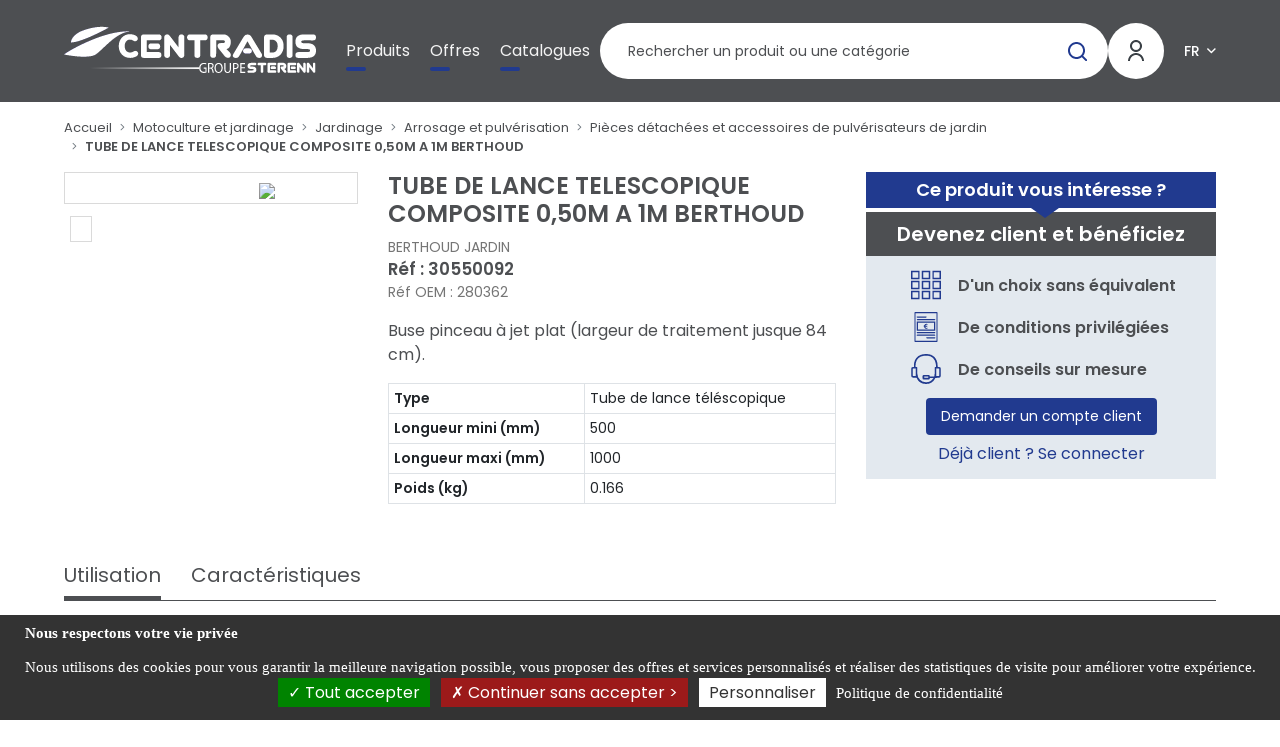

--- FILE ---
content_type: text/html; charset=UTF-8
request_url: https://centradis.fr/lance-telescopique-composite-berthoud--30550092
body_size: 52859
content:

<!DOCTYPE html>
<html class="no-js" lang="fr">
    <head itemscope itemtype="http://schema.org/WebSite">

        <meta charset="utf-8">
        <meta http-equiv="x-ua-compatible" content="ie=edge">
        <meta name="viewport" content="width=device-width, initial-scale=1">
        <meta name="description" content="">
        <title>
              TUBE DE LANCE TELESCOPIQUE COMPOSITE 0,50M A 1M BERTHOUD
  |
  CENTRADIS
        </title>

                      
    
      
              
    
      
                                        <link rel="alternate" hreflang="en" href="https://centradis.com/composite-telescopic-lance-berthoud--30550092">
                        
    
      
                                        <link rel="alternate" hreflang="de" href="https://centradis.de/komposit-teleskoplanze-berthoud--30550092">
                        
    
      
                                        <link rel="alternate" hreflang="es" href="https://centradis.es/lanza-telescopica-composite-berthoud--30550092">
                        
    
      
                                        <link rel="alternate" hreflang="pl" href="https://centradis.pl/kompozytowa-lanca-teleskopowa-berthoud--30550092">
                        
    
      
    
      
                                        <link rel="alternate" hreflang="nl" href="https://centradis.nl/lance-telescopique-composite-berthoud--30550092">
                        
              
                    <link rel="stylesheet" href="/build/fonts.ff1d2e63.css">
            <link rel="stylesheet" href="/build/centradis.6b0431d7.css">
            <link rel="stylesheet" href="/build/1.b4c8cdb6.css"><link rel="stylesheet" href="/build/main.7183de93.css">

        
        <link rel="icon" type="image/x-icon" href="/build/img/favicon/centradis/favicon.ico">
<link rel="apple-touch-icon" sizes="57x57" href="/build/img/favicon/centradis/apple-icon-57x57.png">
<link rel="apple-touch-icon" sizes="60x60" href="/build/img/favicon/centradis/apple-icon-60x60.png">
<link rel="apple-touch-icon" sizes="72x72" href="/build/img/favicon/centradis/apple-icon-72x72.png">
<link rel="apple-touch-icon" sizes="76x76" href="/build/img/favicon/centradis/apple-icon-76x76.png">
<link rel="apple-touch-icon" sizes="114x114" href="/build/img/favicon/centradis/apple-icon-114x114.png">
<link rel="apple-touch-icon" sizes="120x120" href="/build/img/favicon/centradis/apple-icon-120x120.png">
<link rel="apple-touch-icon" sizes="144x144" href="/build/img/favicon/centradis/apple-icon-144x144.png">
<link rel="apple-touch-icon" sizes="152x152" href="/build/img/favicon/centradis/apple-icon-152x152.png">
<link rel="apple-touch-icon" sizes="180x180" href="/build/img/favicon/centradis/apple-icon-180x180.png">
<link rel="icon" type="image/png" sizes="192x192"  href="/build/img/favicon/centradis/android-icon-192x192.png">
<link rel="icon" type="image/png" sizes="32x32" href="/build/img/favicon/centradis/favicon-32x32.png">
<link rel="icon" type="image/png" sizes="96x96" href="/build/img/favicon/centradis/favicon-96x96.png">
<link rel="icon" type="image/png" sizes="16x16" href="/build/img/favicon/centradis/favicon-16x16.png">
<meta name="msapplication-TileImage" content="/build/img/favicon/centradis/ms-icon-144x144.png">
<meta name="msapplication-TileColor" content="#ffffff">
<meta name="theme-color" content="#ffffff">
<link rel="manifest" href="/build/webmanifest/centradis/webmanifest.json">


    </head>

    
    <body data-theme="CENTRADIS" id="pageProduct" class="pageCatalogue fromStart theme-centradis   " data-locale="fr">

        <div id="app" data-user-price-type="disabled" data-authorizations="{&quot;ROLE_USER&quot;:false,&quot;ROLE_WEBEXTERNE&quot;:false,&quot;ROLE_WEBCOLLAB&quot;:false,&quot;ROLE_WEB&quot;:false,&quot;ROLE_WEBADMIN&quot;:false}" data-user-id="">
            
                                    <header>
                        



                        <div class="header__content">
                            <div class="container-fluid">
                                <div class="header2023">

                                    <div class="mobilemenu">

                                        <a href="#my-menu" class="mobilemenu_open">
                                            <span></span>
                                            <span></span>
                                            <span></span>
                                        </a>

                                        <div class="d-none">
                                            <nav id="my-menu">
                                                <ul class="firstLevel">
                                                    

<li><span>Produits</span><ul><li class="mm-divider mm-title-univers">
                Nos produits
            </li><li><span>Grande culture et récolte</span><ul class="secondLevel"><li class="mm-title-categorie"><a href="/grande-culture-et-recolte" class="mm-btn mm-btn_next mm-listitem__btn">
                        Grande culture et récolte
                        </a></li><li><span>Sol semis fertilisation</span><ul class="secondLevel"><li class="mm-title-categorie"><a href="/grande-culture-et-recolte/sol-semis-fertilisation" class="mm-btn mm-btn_next mm-listitem__btn">
                        Sol semis fertilisation
                        </a></li><li><span>Pièces usure charrues</span><ul class="secondLevel"><li class="mm-title-categorie"><a href="/grande-culture-et-recolte/sol-semis-fertilisation/pieces-usure-charrues" class="mm-btn mm-btn_next mm-listitem__btn">
                        Pièces usure charrues
                        </a></li><li><a href="/grande-culture-et-recolte/sol-semis-fertilisation/pieces-usure-charrues/bonnel-origine">BONNEL</a></li><li><a href="/grande-culture-et-recolte/sol-semis-fertilisation/pieces-usure-charrues/bugnot-origine">BUGNOT</a></li><li><a href="/grande-culture-et-recolte/sol-semis-fertilisation/pieces-usure-charrues/case-ih-adaptable">CASE IH</a></li><li><a href="/grande-culture-et-recolte/sol-semis-fertilisation/pieces-usure-charrues/demblon-origine">DEMBLON</a></li><li><a href="/grande-culture-et-recolte/sol-semis-fertilisation/pieces-usure-charrues/duro-origine">DURO</a></li><li><a href="/grande-culture-et-recolte/sol-semis-fertilisation/pieces-usure-charrues/fenet-origine">FENET</a></li><li><a href="/grande-culture-et-recolte/sol-semis-fertilisation/pieces-usure-charrues/goizin-origine">GOIZIN</a></li><li><a href="/grande-culture-et-recolte/sol-semis-fertilisation/pieces-usure-charrues/gregoire-besson-origine">GREGOIRE &amp; BESSON</a></li><li><a href="/grande-culture-et-recolte/sol-semis-fertilisation/pieces-usure-charrues/kuhn-huard-origine">KUHN HUARD</a></li><li><a href="/grande-culture-et-recolte/sol-semis-fertilisation/pieces-usure-charrues/kverneland-origine">KVERNELAND</a></li><li><a href="/grande-culture-et-recolte/sol-semis-fertilisation/pieces-usure-charrues/lemken-adaptable">LEMKEN</a></li><li><a href="/grande-culture-et-recolte/sol-semis-fertilisation/pieces-usure-charrues/naud-origine">NAUD</a></li><li><a href="/grande-culture-et-recolte/sol-semis-fertilisation/pieces-usure-charrues/overum-adaptable">OVERUM</a></li><li><a href="/grande-culture-et-recolte/sol-semis-fertilisation/pieces-usure-charrues/pottinger-adaptable">POTTINGER</a></li><li><a href="/grande-culture-et-recolte/sol-semis-fertilisation/pieces-usure-charrues/rabe-origine">RABE</a></li><li><a href="/grande-culture-et-recolte/sol-semis-fertilisation/pieces-usure-charrues/souchu-pinet-adaptable">SOUCHU PINET</a></li><li><a href="/grande-culture-et-recolte/sol-semis-fertilisation/pieces-usure-charrues/unia-origine">UNIA</a></li><li><a href="/grande-culture-et-recolte/sol-semis-fertilisation/pieces-usure-charrues/vogel-noot-origine">VOGEL &amp; NOOT</a></li><li><a href="/grande-culture-et-recolte/sol-semis-fertilisation/pieces-usure-charrues/mises-de-soc">Mises de socs</a></li></ul></li><li><span>Boulonnerie agricole</span><ul class="secondLevel"><li class="mm-title-categorie"><a href="/grande-culture-et-recolte/sol-semis-fertilisation/boulonnerie-agricole" class="mm-btn mm-btn_next mm-listitem__btn">
                        Boulonnerie agricole
                        </a></li><li><a href="/grande-culture-et-recolte/sol-semis-fertilisation/boulonnerie-agricole/boulons-agricoles-tete-hexagonale">Boulons agricoles tête hexagonale</a></li><li><a href="/grande-culture-et-recolte/sol-semis-fertilisation/boulonnerie-agricole/boulons-agricoles-tete-fraisee-a-ergot">Boulons agricoles tête fraisée à ergot</a></li><li><a href="/grande-culture-et-recolte/sol-semis-fertilisation/boulonnerie-agricole/boulons-agricoles-tete-fraisee-collet-carre">Boulons agricoles tête fraisée collet carré</a></li><li><a href="/grande-culture-et-recolte/sol-semis-fertilisation/boulonnerie-agricole/boulons-agricoles-tete-fraisee-rectangle-collet-carre">Boulons agricoles tête fraisée rectangle collet carré</a></li><li><a href="/grande-culture-et-recolte/sol-semis-fertilisation/boulonnerie-agricole/boulons-agricoles-tete-ovale-collet-carre">Boulons agricoles tête ovale collet carré</a></li><li><a href="/grande-culture-et-recolte/sol-semis-fertilisation/boulonnerie-agricole/boulons-tete-ronde-collet-carre">Boulons tête ronde collet carré</a></li><li><a href="/grande-culture-et-recolte/sol-semis-fertilisation/boulonnerie-agricole/boulons-agricoles-tete-conique">Boulons agricoles tête Conique</a></li><li><a href="/grande-culture-et-recolte/sol-semis-fertilisation/boulonnerie-agricole/boulons-agricole-autres-formes">Boulons agricole autres formes</a></li></ul></li><li><span>Pièces outils animés</span><ul class="secondLevel"><li class="mm-title-categorie"><a href="/grande-culture-et-recolte/sol-semis-fertilisation/pieces-outils-animes" class="mm-btn mm-btn_next mm-listitem__btn">
                        Pièces outils animés
                        </a></li><li><a href="/grande-culture-et-recolte/sol-semis-fertilisation/pieces-outils-animes/dents-de-herses-animees-adaptable">Dents de herses animées</a></li><li><a href="/grande-culture-et-recolte/sol-semis-fertilisation/pieces-outils-animes/fixations-lames-et-dents">Fixations lames et dents</a></li><li><a href="/grande-culture-et-recolte/sol-semis-fertilisation/pieces-outils-animes/lames-de-fraises-origine">Lames de fraises</a></li><li><a href="/grande-culture-et-recolte/sol-semis-fertilisation/pieces-outils-animes/lames-de-cureuses">Lames de cureuses</a></li><li><a href="/grande-culture-et-recolte/sol-semis-fertilisation/pieces-outils-animes/accessoires-et-pieces-pour-herses">Accessoires et pièces pour herses</a></li></ul></li><li><span>Pièces outils à dents</span><ul class="secondLevel"><li class="mm-title-categorie"><a href="/grande-culture-et-recolte/sol-semis-fertilisation/pieces-outils-a-dents" class="mm-btn mm-btn_next mm-listitem__btn">
                        Pièces outils à dents
                        </a></li><li><a href="/grande-culture-et-recolte/sol-semis-fertilisation/pieces-outils-a-dents/dents-de-vibroculteurs">Dents de vibroculteurs</a></li><li><a href="/grande-culture-et-recolte/sol-semis-fertilisation/pieces-outils-a-dents/socs-de-vibroculteurs">Socs de vibroculteurs</a></li><li><a href="/grande-culture-et-recolte/sol-semis-fertilisation/pieces-outils-a-dents/accessoires-de-vibroculteurs">Accessoires de vibroculteurs</a></li><li><a href="/grande-culture-et-recolte/sol-semis-fertilisation/pieces-outils-a-dents/dents-de-vibroflex">Dents et socs de vibroflex</a></li><li><a href="/grande-culture-et-recolte/sol-semis-fertilisation/pieces-outils-a-dents/dents-double-spire">Dents double spire</a></li><li><a href="/grande-culture-et-recolte/sol-semis-fertilisation/pieces-outils-a-dents/dents-de-cultivateurs-chisels-stripels-et-dechaumeurs">Dents de cultivateurs, chisels, stripels et supports</a></li><li><a href="/grande-culture-et-recolte/sol-semis-fertilisation/pieces-outils-a-dents/socs-de-cultivateurs-1">Socs de cultivateurs</a></li><li><a href="/grande-culture-et-recolte/sol-semis-fertilisation/pieces-outils-a-dents/socs-et-ailerons-de-dechaumage">Socs et ailerons de déchaumage</a></li><li><a href="/grande-culture-et-recolte/sol-semis-fertilisation/pieces-outils-a-dents/socs-de-decompactage-sous-solage">Socs de décompactage, sous-solage</a></li><li><a href="/grande-culture-et-recolte/sol-semis-fertilisation/pieces-outils-a-dents/brides-et-fixations-pour-outils-a-dents">Brides et fixations pour outils à dents</a></li><li><a href="/grande-culture-et-recolte/sol-semis-fertilisation/pieces-outils-a-dents/dents-de-herses-fixe">Dents de herses fixe</a></li><li><a href="/grande-culture-et-recolte/sol-semis-fertilisation/pieces-outils-a-dents/dents-de-herses-etrille">Dents de herses étrille</a></li><li><a href="/grande-culture-et-recolte/sol-semis-fertilisation/pieces-outils-a-dents/pieces-de-houes-et-bineuses">Pièces de houes et bineuses</a></li><li><a href="/grande-culture-et-recolte/sol-semis-fertilisation/pieces-outils-a-dents/pieces-de-dechaumeurs-a-dents">Pièces de déchaumeurs à dents</a></li><li><a href="/grande-culture-et-recolte/sol-semis-fertilisation/pieces-outils-a-dents/dents-efface-trace">Dents efface trace</a></li></ul></li><li><span>Pièces outils à disques</span><ul class="secondLevel"><li class="mm-title-categorie"><a href="/grande-culture-et-recolte/sol-semis-fertilisation/pieces-outils-a-disques" class="mm-btn mm-btn_next mm-listitem__btn">
                        Pièces outils à disques
                        </a></li><li><a href="/grande-culture-et-recolte/sol-semis-fertilisation/pieces-outils-a-disques/disques-de-cover-crop">Disques de cover crop</a></li><li><a href="/grande-culture-et-recolte/sol-semis-fertilisation/pieces-outils-a-disques/disques-de-dechaumage">Disques de déchaumage</a></li><li><a href="/grande-culture-et-recolte/sol-semis-fertilisation/pieces-outils-a-disques/disques-coutres-plats">Disques coutres plats</a></li><li><a href="/grande-culture-et-recolte/sol-semis-fertilisation/pieces-outils-a-disques/disques-de-semoirs">Disques de semoirs</a></li><li><a href="/grande-culture-et-recolte/sol-semis-fertilisation/pieces-outils-a-disques/paliers-arbres-et-accessoires-de-cover-crop-et-dechaumeurs-a-disques">Paliers arbres de cover crop et accessoires</a></li><li><a href="/grande-culture-et-recolte/sol-semis-fertilisation/pieces-outils-a-disques/pieces-de-dechaumeurs-a-disques">Paliers portes disques de déchaumeurs et accessoires</a></li><li><a href="/grande-culture-et-recolte/sol-semis-fertilisation/pieces-outils-a-disques/specifique-constructeurs-2">Spécifique constructeurs</a></li></ul></li><li><span>Pièces de rouleaux et disques fonte</span><ul class="secondLevel"><li class="mm-title-categorie"><a href="/grande-culture-et-recolte/sol-semis-fertilisation/pieces-de-rouleaux-et-disques-fonte" class="mm-btn mm-btn_next mm-listitem__btn">
                        Pièces de rouleaux et disques fonte
                        </a></li><li><a href="/grande-culture-et-recolte/sol-semis-fertilisation/pieces-de-rouleaux-et-disques-fonte/disques-packer">Disques packer</a></li><li><a href="/grande-culture-et-recolte/sol-semis-fertilisation/pieces-de-rouleaux-et-disques-fonte/rouleaux-denteles">Rouleaux dentelés</a></li></ul></li><li><span>Grattoirs</span><ul class="secondLevel"><li class="mm-title-categorie"><a href="/grande-culture-et-recolte/sol-semis-fertilisation/grattoirs-1" class="mm-btn mm-btn_next mm-listitem__btn">
                        Grattoirs
                        </a></li><li><a href="/grande-culture-et-recolte/sol-semis-fertilisation/grattoirs-1/grattoirs-de-rouleaux-packer">Grattoirs de rouleaux packer</a></li></ul></li><li><span>Semis, fertilisation</span><ul class="secondLevel"><li class="mm-title-categorie"><a href="/grande-culture-et-recolte/sol-semis-fertilisation/semis-fertilisation" class="mm-btn mm-btn_next mm-listitem__btn">
                        Semis, fertilisation
                        </a></li><li><a href="/grande-culture-et-recolte/sol-semis-fertilisation/semis-fertilisation/dents-de-semoirs">Dents de semoirs</a></li><li><a href="/grande-culture-et-recolte/sol-semis-fertilisation/semis-fertilisation/pieces-de-semoirs">Pièces de semoirs</a></li><li><a href="/grande-culture-et-recolte/sol-semis-fertilisation/semis-fertilisation/tuyaux-de-semoirs">Tuyaux de semoirs</a></li><li><a href="/grande-culture-et-recolte/sol-semis-fertilisation/semis-fertilisation/pieces-pour-distributeurs-vicon">Pièces pour distributeurs VICON</a></li><li><a href="/grande-culture-et-recolte/sol-semis-fertilisation/semis-fertilisation/pieces-pour-epandeurs-sulky">Pièces pour épandeurs SKY</a></li></ul></li><li><span>Roues et pneus</span><ul class="secondLevel"><li class="mm-title-categorie"><a href="/grande-culture-et-recolte/sol-semis-fertilisation/roues-et-pneus" class="mm-btn mm-btn_next mm-listitem__btn">
                        Roues et pneus
                        </a></li><li><a href="/grande-culture-et-recolte/sol-semis-fertilisation/roues-et-pneus/roues-de-terrage">Roues de terrage</a></li><li><a href="/grande-culture-et-recolte/sol-semis-fertilisation/roues-et-pneus/roues-de-terrage-reglables">Roues de terrage réglables</a></li><li><a href="/grande-culture-et-recolte/sol-semis-fertilisation/roues-et-pneus/pieces-et-accessoires-de-roues-de-terrage">Pièces et accessoires de roues de terrage</a></li><li><a href="/grande-culture-et-recolte/sol-semis-fertilisation/roues-et-pneus/roues-et-pneus-caoutchouc">Roues et pneus caoutchouc</a></li></ul></li><li><span>Pièces viticoles</span><ul class="secondLevel"><li class="mm-title-categorie"><a href="/grande-culture-et-recolte/sol-semis-fertilisation/pieces-viticoles" class="mm-btn mm-btn_next mm-listitem__btn">
                        Pièces viticoles
                        </a></li><li><a href="/grande-culture-et-recolte/sol-semis-fertilisation/pieces-viticoles/outils-a-dents-viticoles">Outils à dents viticoles</a></li><li><a href="/grande-culture-et-recolte/sol-semis-fertilisation/pieces-viticoles/outils-a-disques-viticoles">Outils à disques viticoles</a></li><li><a href="/grande-culture-et-recolte/sol-semis-fertilisation/pieces-viticoles/outils-kult">Outils KULT</a></li><li><a href="/grande-culture-et-recolte/sol-semis-fertilisation/pieces-viticoles/gogues-et-brides">Gogues et brides</a></li><li><a href="/grande-culture-et-recolte/sol-semis-fertilisation/pieces-viticoles/fils-depamprage-et-debroussaillage">Fils d&#039;épamprage et débroussaillage</a></li></ul></li><li><span>Pièces au carbure</span><ul class="secondLevel"><li class="mm-title-categorie"><a href="/grande-culture-et-recolte/sol-semis-fertilisation/pieces-au-carbure" class="mm-btn mm-btn_next mm-listitem__btn">
                        Pièces au carbure
                        </a></li><li><a href="/grande-culture-et-recolte/sol-semis-fertilisation/pieces-au-carbure/pieces-carbure-pour-charrues">Pièces carbure pour charrues</a></li><li><a href="/grande-culture-et-recolte/sol-semis-fertilisation/pieces-au-carbure/pieces-carbure-pour-outils-animes">Pièces carbure pour outils animés</a></li><li><a href="/grande-culture-et-recolte/sol-semis-fertilisation/pieces-au-carbure/pieces-carbure-pour-outils-a-dents">Pièces carbure pour outils à dents</a></li><li><a href="/grande-culture-et-recolte/sol-semis-fertilisation/pieces-au-carbure/grattoirs-carbure">Grattoirs carbure</a></li></ul></li></ul></li><li><span>Récolte fenaison entretien du paysage</span><ul class="secondLevel"><li class="mm-title-categorie"><a href="/grande-culture-et-recolte/recolte-fenaison-entretien-du-paysage" class="mm-btn mm-btn_next mm-listitem__btn">
                        Récolte fenaison entretien du paysage
                        </a></li><li><span>Récolte</span><ul class="secondLevel"><li class="mm-title-categorie"><a href="/grande-culture-et-recolte/recolte-fenaison-entretien-du-paysage/recolte" class="mm-btn mm-btn_next mm-listitem__btn">
                        Récolte
                        </a></li><li><a href="/grande-culture-et-recolte/recolte-fenaison-entretien-du-paysage/recolte/couteaux-de-broyeurs-de-paille">Couteaux de broyeurs de paille</a></li><li><a href="/grande-culture-et-recolte/recolte-fenaison-entretien-du-paysage/recolte/releveurs-depis">Releveurs d&#039;épis</a></li><li><a href="/grande-culture-et-recolte/recolte-fenaison-entretien-du-paysage/recolte/doigts-de-moissonneuse-batteuse">Doigts de moissonneuse batteuse</a></li><li><a href="/grande-culture-et-recolte/recolte-fenaison-entretien-du-paysage/recolte/sections-de-moissonneuse-batteuse">Sections de moissonneuse batteuse</a></li><li><a href="/grande-culture-et-recolte/recolte-fenaison-entretien-du-paysage/recolte/rivets-de-sections-de-moissonneuses">Rivets et boulons de sections de moissonneuses</a></li><li><a href="/grande-culture-et-recolte/recolte-fenaison-entretien-du-paysage/recolte/pieces-coupe-moissonneuse-batteuse">Pièces coupe moissonneuse batteuse</a></li><li><a href="/grande-culture-et-recolte/recolte-fenaison-entretien-du-paysage/recolte/pieces-de-machines-a-betteraves">Pièces de machines à betteraves</a></li></ul></li><li><span>Fenaison</span><ul class="secondLevel"><li class="mm-title-categorie"><a href="/grande-culture-et-recolte/recolte-fenaison-entretien-du-paysage/fenaison" class="mm-btn mm-btn_next mm-listitem__btn">
                        Fenaison
                        </a></li><li><a href="/grande-culture-et-recolte/recolte-fenaison-entretien-du-paysage/fenaison/couteaux-de-fenaison">Couteaux de fenaison</a></li><li><a href="/grande-culture-et-recolte/recolte-fenaison-entretien-du-paysage/fenaison/portes-couteaux-de-fenaison">Portes couteaux de fenaison</a></li><li><a href="/grande-culture-et-recolte/recolte-fenaison-entretien-du-paysage/fenaison/boulonnerie-pour-couteaux-de-fenaison">Boulonnerie pour couteaux de fenaison</a></li><li><a href="/grande-culture-et-recolte/recolte-fenaison-entretien-du-paysage/fenaison/disques-et-assiettes-de-faucheuses">Disques et assiettes de faucheuses</a></li><li><a href="/grande-culture-et-recolte/recolte-fenaison-entretien-du-paysage/fenaison/patins-et-semelles-de-faucheuses">Patins et semelles de faucheuses</a></li><li><a href="/grande-culture-et-recolte/recolte-fenaison-entretien-du-paysage/fenaison/dents-et-ressorts-de-fenaison">Dents et ressorts de fenaison</a></li><li><a href="/grande-culture-et-recolte/recolte-fenaison-entretien-du-paysage/fenaison/fixations-de-dents-de-fenaison">Fixations de dents de fenaison</a></li><li><a href="/grande-culture-et-recolte/recolte-fenaison-entretien-du-paysage/fenaison/dents-et-ressorts-de-pick-up">Dents et ressorts de pick-up</a></li><li><a href="/grande-culture-et-recolte/recolte-fenaison-entretien-du-paysage/fenaison/couteaux-de-presses-et-autochargeuses">Couteaux de presses et autochargeuses</a></li><li><a href="/grande-culture-et-recolte/recolte-fenaison-entretien-du-paysage/fenaison/courroies-de-round-baler">Courroies de round baler</a></li><li><a href="/grande-culture-et-recolte/recolte-fenaison-entretien-du-paysage/fenaison/courroies-round-baler-montees">Courroies round baler montées</a></li><li><a href="/grande-culture-et-recolte/recolte-fenaison-entretien-du-paysage/fenaison/agrafes-pour-courroies-de-round-baler">Agrafes pour courroies de round baler</a></li><li><a href="/grande-culture-et-recolte/recolte-fenaison-entretien-du-paysage/fenaison/agrafeuses-pour-courroies-de-round-baler">Agrafeuses pour courroies de round baler</a></li><li><a href="/grande-culture-et-recolte/recolte-fenaison-entretien-du-paysage/fenaison/pieces-techniques-de-fenaison">Pièces techniques de fenaison</a></li></ul></li><li><span>Entretien du paysage</span><ul class="secondLevel"><li class="mm-title-categorie"><a href="/grande-culture-et-recolte/recolte-fenaison-entretien-du-paysage/entretien-du-paysage" class="mm-btn mm-btn_next mm-listitem__btn">
                        Entretien du paysage
                        </a></li><li><a href="/grande-culture-et-recolte/recolte-fenaison-entretien-du-paysage/entretien-du-paysage/fleaux-de-debroussailleuses">Fléaux de débroussailleuses</a></li><li><a href="/grande-culture-et-recolte/recolte-fenaison-entretien-du-paysage/entretien-du-paysage/marteaux-de-broyeurs-et-debroussailleuses">Marteaux de broyeurs et débroussailleuses</a></li><li><a href="/grande-culture-et-recolte/recolte-fenaison-entretien-du-paysage/entretien-du-paysage/manilles-de-debroussailleuses">Manilles de débroussailleuses</a></li><li><a href="/grande-culture-et-recolte/recolte-fenaison-entretien-du-paysage/entretien-du-paysage/boulonnerie-fixations">Boulonnerie, bagues et entretoises de débroussailleuses</a></li><li><a href="/grande-culture-et-recolte/recolte-fenaison-entretien-du-paysage/entretien-du-paysage/couteaux-et-lames-de-broyeurs">Couteaux et lames de broyeurs</a></li><li><a href="/grande-culture-et-recolte/recolte-fenaison-entretien-du-paysage/entretien-du-paysage/chaines-de-gyrobroyeurs">Lames et chaînes de gyrobroyeur</a></li><li><a href="/grande-culture-et-recolte/recolte-fenaison-entretien-du-paysage/entretien-du-paysage/boitiers-de-gyrobroyeurs">Boîtiers de gyrobroyeurs</a></li><li><a href="/grande-culture-et-recolte/recolte-fenaison-entretien-du-paysage/entretien-du-paysage/pieces-detachees-pour-broyeurs">Pièces détachées pour broyeurs</a></li><li><a href="/grande-culture-et-recolte/recolte-fenaison-entretien-du-paysage/entretien-du-paysage/couteaux-densileuses">Couteaux d&#039;ensileuses</a></li></ul></li><li><span>Stockage des récoltes</span><ul class="secondLevel"><li class="mm-title-categorie"><a href="/grande-culture-et-recolte/recolte-fenaison-entretien-du-paysage/stockage-des-recoltes" class="mm-btn mm-btn_next mm-listitem__btn">
                        Stockage des récoltes
                        </a></li><li><a href="/grande-culture-et-recolte/recolte-fenaison-entretien-du-paysage/stockage-des-recoltes/materiels-et-accessoires-pour-big-bag">Matériels et accessoires pour big bag</a></li><li><a href="/grande-culture-et-recolte/recolte-fenaison-entretien-du-paysage/stockage-des-recoltes/controle-temperature-humidite">Contrôle température humidité</a></li></ul></li></ul></li><li><span>Protection des cultures</span><ul class="secondLevel"><li class="mm-title-categorie"><a href="/grande-culture-et-recolte/protection-des-cultures" class="mm-btn mm-btn_next mm-listitem__btn">
                        Protection des cultures
                        </a></li><li><span>Pompes, pièces et accessoires</span><ul class="secondLevel"><li class="mm-title-categorie"><a href="/grande-culture-et-recolte/protection-des-cultures/pompes-pieces-et-accessoires" class="mm-btn mm-btn_next mm-listitem__btn">
                        Pompes, pièces et accessoires
                        </a></li><li><a href="/grande-culture-et-recolte/protection-des-cultures/pompes-pieces-et-accessoires/pompes-autonomes">Pompes de pulvérisation</a></li><li><a href="/grande-culture-et-recolte/protection-des-cultures/pompes-pieces-et-accessoires/pompes-sur-prise-de-force">Pompes à eau et engrais</a></li><li><a href="/grande-culture-et-recolte/protection-des-cultures/pompes-pieces-et-accessoires/pieces-detachees-pour-pompes-de-pulverisateurs">Pièces détachées pour pompes de pulvérisateurs</a></li><li><a href="/grande-culture-et-recolte/protection-des-cultures/pompes-pieces-et-accessoires/pieces-techniques-berthoud">Pièces techniques BERTHOUD</a></li><li><a href="/grande-culture-et-recolte/protection-des-cultures/pompes-pieces-et-accessoires/systemes-dentrainement">Systèmes d&#039;entraînement pour pompes de pulvérisateurs</a></li></ul></li><li><span>Buses de pulvérisation, lances, accessoires de rampes</span><ul class="secondLevel"><li class="mm-title-categorie"><a href="/grande-culture-et-recolte/protection-des-cultures/buses-lances-accessoires-de-rampes" class="mm-btn mm-btn_next mm-listitem__btn">
                        Buses de pulvérisation, lances, accessoires de rampes
                        </a></li><li><a href="/grande-culture-et-recolte/protection-des-cultures/buses-lances-accessoires-de-rampes/buses-albuz">Buses ALBUZ</a></li><li><a href="/grande-culture-et-recolte/protection-des-cultures/buses-lances-accessoires-de-rampes/buses-nozal">Buses NOZAL</a></li><li><a href="/grande-culture-et-recolte/protection-des-cultures/buses-lances-accessoires-de-rampes/buses-teejet">Buses TEEJET</a></li><li><a href="/grande-culture-et-recolte/protection-des-cultures/buses-lances-accessoires-de-rampes/buses-lechler">Buses LECHLER</a></li><li><a href="/grande-culture-et-recolte/protection-des-cultures/buses-lances-accessoires-de-rampes/buses-geoline">Buses GEOLINE</a></li><li><a href="/grande-culture-et-recolte/protection-des-cultures/buses-lances-accessoires-de-rampes/ecrous-et-joints-pour-buses">Ecrous et joints pour buses</a></li><li><a href="/grande-culture-et-recolte/protection-des-cultures/buses-lances-accessoires-de-rampes/lances-et-composants-de-pulverisation">Lances et composants de pulvérisation</a></li><li><a href="/grande-culture-et-recolte/protection-des-cultures/buses-lances-accessoires-de-rampes/accessoires-de-rampes">Accessoires de rampes</a></li><li><a href="/grande-culture-et-recolte/protection-des-cultures/buses-lances-accessoires-de-rampes/portes-buses-monojet-et-multijets">Portes buses monojet et multijets</a></li></ul></li><li><span>Filtres, vannes, tuyaux et raccords</span><ul class="secondLevel"><li class="mm-title-categorie"><a href="/grande-culture-et-recolte/protection-des-cultures/filtres-vannes-tuyaux-et-raccords" class="mm-btn mm-btn_next mm-listitem__btn">
                        Filtres, vannes, tuyaux et raccords
                        </a></li><li><a href="/grande-culture-et-recolte/protection-des-cultures/filtres-vannes-tuyaux-et-raccords/cartouches-elements-filtrants">Filtres pour pulvérisateurs</a></li><li><a href="/grande-culture-et-recolte/protection-des-cultures/filtres-vannes-tuyaux-et-raccords/filtres-daspiration">Filtres d&#039;aspiration pour pulvérisateurs</a></li><li><a href="/grande-culture-et-recolte/protection-des-cultures/filtres-vannes-tuyaux-et-raccords/filtres-de-buses">Filtres de buses pour pulvérisateurs</a></li><li><a href="/grande-culture-et-recolte/protection-des-cultures/filtres-vannes-tuyaux-et-raccords/filtres-de-refoulement">Filtres de refoulement pour pulvérisateurs</a></li><li><a href="/grande-culture-et-recolte/protection-des-cultures/filtres-vannes-tuyaux-et-raccords/filtres-de-remplissage">Filtres de remplissage pour pulvérisateurs</a></li><li><a href="/grande-culture-et-recolte/protection-des-cultures/filtres-vannes-tuyaux-et-raccords/vannes-manuelles-pour-pulverisateurs">Vannes manuelles pour pulvérisateurs</a></li><li><a href="/grande-culture-et-recolte/protection-des-cultures/filtres-vannes-tuyaux-et-raccords/vannes-motorisees-pour-pulverisateurs">Vannes motorisées pour pulvérisateurs</a></li><li><a href="/grande-culture-et-recolte/protection-des-cultures/filtres-vannes-tuyaux-et-raccords/tuyaux-de-pulverisation">Tuyaux de pulvérisation</a></li><li><a href="/grande-culture-et-recolte/protection-des-cultures/filtres-vannes-tuyaux-et-raccords/raccords-a-cames-et-accessoires">Raccords à cames et accessoires</a></li><li><a href="/grande-culture-et-recolte/protection-des-cultures/filtres-vannes-tuyaux-et-raccords/raccords-polypropylene-et-accessoires">Raccords polypropylène et accessoires</a></li><li><a href="/grande-culture-et-recolte/protection-des-cultures/filtres-vannes-tuyaux-et-raccords/raccords-laiton-et-accessoires">Raccords laiton et accessoires</a></li><li><a href="/grande-culture-et-recolte/protection-des-cultures/filtres-vannes-tuyaux-et-raccords/crepines-clapets">Crépines, clapets pour pulvérisateurs</a></li></ul></li><li><span>Contrôle, réglage et entretien</span><ul class="secondLevel"><li class="mm-title-categorie"><a href="/grande-culture-et-recolte/protection-des-cultures/controle-reglage-et-entretien" class="mm-btn mm-btn_next mm-listitem__btn">
                        Contrôle, réglage et entretien
                        </a></li><li><a href="/grande-culture-et-recolte/protection-des-cultures/controle-reglage-et-entretien/accessoires-de-controle">Accessoires de contrôle</a></li><li><a href="/grande-culture-et-recolte/protection-des-cultures/controle-reglage-et-entretien/controle-de-la-pression">Contrôle de la pression</a></li><li><a href="/grande-culture-et-recolte/protection-des-cultures/controle-reglage-et-entretien/manometres-et-accessoires">Manomètres et accessoires</a></li><li><a href="/grande-culture-et-recolte/protection-des-cultures/controle-reglage-et-entretien/groupes-de-commandes-pulverisateurs">Groupes de commandes pulvérisateurs</a></li><li><a href="/grande-culture-et-recolte/protection-des-cultures/controle-reglage-et-entretien/kits-groupes-de-commandes">Kits groupes de commandes</a></li><li><a href="/grande-culture-et-recolte/protection-des-cultures/controle-reglage-et-entretien/pieces-groupes-de-commandes">Pièces groupes de commandes</a></li></ul></li><li><span>Cuves, remplissage, rinçage</span><ul class="secondLevel"><li class="mm-title-categorie"><a href="/grande-culture-et-recolte/protection-des-cultures/cuves-remplissage-rincage" class="mm-btn mm-btn_next mm-listitem__btn">
                        Cuves, remplissage, rinçage
                        </a></li><li><a href="/grande-culture-et-recolte/protection-des-cultures/cuves-remplissage-rincage/agitateurs-pour-cuves-de-pulverisateurs">Agitateurs pour cuves de pulvérisateurs</a></li><li><a href="/grande-culture-et-recolte/protection-des-cultures/cuves-remplissage-rincage/couvercles-de-cuves-de-pulverisateurs">Couvercles de cuves de pulvérisateurs</a></li><li><a href="/grande-culture-et-recolte/protection-des-cultures/cuves-remplissage-rincage/filtres-de-couvercles-de-cuves-de-pulverisateurs">Filtres de couvercles de cuves de pulvérisateurs</a></li><li><a href="/grande-culture-et-recolte/protection-des-cultures/cuves-remplissage-rincage/vidange-de-cuves-de-pulverisateurs">Vidange de cuves de pulvérisateurs</a></li><li><a href="/grande-culture-et-recolte/protection-des-cultures/cuves-remplissage-rincage/jauges-de-cuve-pulverisateurs">Jauges de cuve pulvérisateurs</a></li><li><a href="/grande-culture-et-recolte/protection-des-cultures/cuves-remplissage-rincage/pieces-de-rincage-pour-cuves-de-pulverisateurs">Pièces de rinçage pour cuves de pulvérisateurs</a></li><li><a href="/grande-culture-et-recolte/protection-des-cultures/cuves-remplissage-rincage/accessoires-de-remplissage-cuves-de-pulverisateurs">Accessoires de remplissage cuves de pulvérisateurs</a></li><li><a href="/grande-culture-et-recolte/protection-des-cultures/cuves-remplissage-rincage/incorporateurs">Incorporateurs</a></li><li><a href="/grande-culture-et-recolte/protection-des-cultures/cuves-remplissage-rincage/cuves-de-rincage">Cuves de rinçage</a></li><li><a href="/grande-culture-et-recolte/protection-des-cultures/cuves-remplissage-rincage/laves-mains">Laves mains</a></li></ul></li><li><span>Pulvérisateurs autonomes</span><ul class="secondLevel"><li class="mm-title-categorie"><a href="/grande-culture-et-recolte/protection-des-cultures/pulverisateurs-autonomes" class="mm-btn mm-btn_next mm-listitem__btn">
                        Pulvérisateurs autonomes
                        </a></li><li><a href="/grande-culture-et-recolte/protection-des-cultures/pulverisateurs-autonomes/brouettes-de-pulverisation">Brouettes de pulvérisation</a></li><li><a href="/grande-culture-et-recolte/protection-des-cultures/pulverisateurs-autonomes/pulverisateurs-pour-quad">Pulvérisateurs pour quad</a></li><li><a href="/grande-culture-et-recolte/protection-des-cultures/pulverisateurs-autonomes/accessoires-pulverisateurs-pour-quad">Accessoires pulvérisateurs pour quad</a></li></ul></li><li><span>Produits d&#039;entretien des pulvérisateurs</span><ul class="secondLevel"><li class="mm-title-categorie"><a href="/grande-culture-et-recolte/protection-des-cultures/produits-dentretien-des-pulverisateurs" class="mm-btn mm-btn_next mm-listitem__btn">
                        Produits d&#039;entretien des pulvérisateurs
                        </a></li><li><a href="/grande-culture-et-recolte/protection-des-cultures/produits-dentretien-des-pulverisateurs/hivernage-des-pulverisateurs">Hivernage des pulvérisateurs</a></li><li><a href="/grande-culture-et-recolte/protection-des-cultures/produits-dentretien-des-pulverisateurs/nettoyants-et-protections-des-pulverisateurs">Nettoyants et protections des pulvérisateurs</a></li><li><a href="/grande-culture-et-recolte/protection-des-cultures/produits-dentretien-des-pulverisateurs/entretien-des-buses">Entretien des buses</a></li><li><a href="/grande-culture-et-recolte/protection-des-cultures/produits-dentretien-des-pulverisateurs/produits-moussants-pour-pulverisateurs">Produits moussants pour pulvérisateurs</a></li></ul></li><li><span>Jalonnage, repérage</span><ul class="secondLevel"><li class="mm-title-categorie"><a href="/grande-culture-et-recolte/protection-des-cultures/jalonnage-reperage" class="mm-btn mm-btn_next mm-listitem__btn">
                        Jalonnage, repérage
                        </a></li><li><a href="/grande-culture-et-recolte/protection-des-cultures/jalonnage-reperage/traceurs-a-mousse-et-accessoires">Traceurs à mousse et accessoires</a></li><li><a href="/grande-culture-et-recolte/protection-des-cultures/jalonnage-reperage/drones-et-accessoires">Drones et accessoires</a></li></ul></li><li><span>Distributeurs anti-limaces</span><ul class="secondLevel"><li class="mm-title-categorie"><a href="/grande-culture-et-recolte/protection-des-cultures/distributeurs-anti-limaces" class="mm-btn mm-btn_next mm-listitem__btn">
                        Distributeurs anti-limaces
                        </a></li><li><a href="/grande-culture-et-recolte/protection-des-cultures/distributeurs-anti-limaces/pieces-fan-jet">Pièces FAN JET</a></li></ul></li><li><span>Effaroucheurs</span><ul class="secondLevel"><li class="mm-title-categorie"><a href="/grande-culture-et-recolte/protection-des-cultures/effaroucheurs" class="mm-btn mm-btn_next mm-listitem__btn">
                        Effaroucheurs
                        </a></li><li><a href="/grande-culture-et-recolte/protection-des-cultures/effaroucheurs/canons-effaroucheurs-a-gaz-et-accessoires">Canons effaroucheurs à gaz et accessoires</a></li><li><a href="/grande-culture-et-recolte/protection-des-cultures/effaroucheurs/pieces-pour-canon-effaroucheur-a-gaz">Pièces pour canon effaroucheur à gaz</a></li><li><a href="/grande-culture-et-recolte/protection-des-cultures/effaroucheurs/effaroucheurs-aeriens">Effaroucheurs aériens</a></li><li><a href="/grande-culture-et-recolte/protection-des-cultures/effaroucheurs/effaroucheurs-terrestres">Effaroucheurs terrestres</a></li></ul></li><li><span>Traitements anti-nuisibles</span><ul class="secondLevel"><li class="mm-title-categorie"><a href="/grande-culture-et-recolte/protection-des-cultures/traitements-anti-nuisibles" class="mm-btn mm-btn_next mm-listitem__btn">
                        Traitements anti-nuisibles
                        </a></li><li><a href="/grande-culture-et-recolte/protection-des-cultures/traitements-anti-nuisibles/pieges-a-rongeurs">Pièges à rongeurs</a></li><li><a href="/grande-culture-et-recolte/protection-des-cultures/traitements-anti-nuisibles/souricides-raticides-et-repulsifs">Souricides raticides et répulsifs</a></li></ul></li></ul></li><li><span>Pièces d&#039;équipement</span><ul class="secondLevel"><li class="mm-title-categorie"><a href="/grande-culture-et-recolte/pieces-dequipement" class="mm-btn mm-btn_next mm-listitem__btn">
                        Pièces d&#039;équipement
                        </a></li><li><span>Autres marques</span><ul class="secondLevel"><li class="mm-title-categorie"><a href="/grande-culture-et-recolte/pieces-dequipement/autres-marques" class="mm-btn mm-btn_next mm-listitem__btn">
                        Autres marques
                        </a></li><li><a href="/grande-culture-et-recolte/pieces-dequipement/autres-marques/pieces-techniques-maschio-gaspardo">Pièces techniques MASCHIO GASPARDO</a></li><li><a href="/grande-culture-et-recolte/pieces-dequipement/autres-marques/pieces-techniques-travail-du-sol-kuhn">Pièces techniques désilleuse KUHN</a></li></ul></li><li><span>CARGO/PROSOL/FORIGO</span><ul class="secondLevel"><li class="mm-title-categorie"><a href="/grande-culture-et-recolte/pieces-dequipement/cargo-prosol-forigo" class="mm-btn mm-btn_next mm-listitem__btn">
                        CARGO/PROSOL/FORIGO
                        </a></li><li><a href="/grande-culture-et-recolte/pieces-dequipement/cargo-prosol-forigo/pieces-techniques-forigo">Pièces techniques FORIGO</a></li></ul></li></ul></li></ul></li><li><span>Pièces au carbure Agri-Power</span><ul class="secondLevel"><li class="mm-title-categorie"><a href="/pieces-au-carbure-agri-power" class="mm-btn mm-btn_next mm-listitem__btn">
                        Pièces au carbure Agri-Power
                        </a></li><li><span>Pièces au carbure Agri-Power</span><ul class="secondLevel"><li class="mm-title-categorie"><a href="/pieces-au-carbure-agri-power/pieces-au-carbure-agri-power-1" class="mm-btn mm-btn_next mm-listitem__btn">
                        Pièces au carbure Agri-Power
                        </a></li><li><span>Pièces carbure de labour Agri-Power</span><ul class="secondLevel"><li class="mm-title-categorie"><a href="/pieces-au-carbure-agri-power/pieces-au-carbure-agri-power-1/pieces-carbure-de-labour-agri-power" class="mm-btn mm-btn_next mm-listitem__btn">
                        Pièces carbure de labour Agri-Power
                        </a></li><li><a href="/pieces-au-carbure-agri-power/pieces-au-carbure-agri-power-1/pieces-carbure-de-labour-agri-power/pointes-de-charrues-carbure-agri-power">Pointes de charrues carbure Agri-Power</a></li><li><a href="/pieces-au-carbure-agri-power/pieces-au-carbure-agri-power-1/pieces-carbure-de-labour-agri-power/socs-de-charrue-carbure-agri-power">Socs de charrue carbure Agri-power</a></li><li><a href="/pieces-au-carbure-agri-power/pieces-au-carbure-agri-power-1/pieces-carbure-de-labour-agri-power/contreseps-carbure-agri-power">Contreseps carbure Agri-Power</a></li><li><a href="/pieces-au-carbure-agri-power/pieces-au-carbure-agri-power-1/pieces-carbure-de-labour-agri-power/rasettes-de-charrues-carbure-agri-power">Rasettes de charrues carbure Agri-Power</a></li><li><a href="/pieces-au-carbure-agri-power/pieces-au-carbure-agri-power-1/pieces-carbure-de-labour-agri-power/etraves-de-charrues-carbure-agri-power">Etraves de charrues carbure Agri-Power</a></li></ul></li><li><span>Pièces carbure de préparation du sol Agri-Power</span><ul class="secondLevel"><li class="mm-title-categorie"><a href="/pieces-au-carbure-agri-power/pieces-au-carbure-agri-power-1/pieces-carbure-de-preparation-du-sol-agri-power" class="mm-btn mm-btn_next mm-listitem__btn">
                        Pièces carbure de préparation du sol Agri-Power
                        </a></li><li><a href="/pieces-au-carbure-agri-power/pieces-au-carbure-agri-power-1/pieces-carbure-de-preparation-du-sol-agri-power/dents-de-butteuses-carbure-agri-power">Dents de butteuses carbure Agri-Power</a></li><li><a href="/pieces-au-carbure-agri-power/pieces-au-carbure-agri-power-1/pieces-carbure-de-preparation-du-sol-agri-power/dents-de-herses-carbure-agri-power">Dents de herses carbure Agri-Power</a></li><li><a href="/pieces-au-carbure-agri-power/pieces-au-carbure-agri-power-1/pieces-carbure-de-preparation-du-sol-agri-power/grattoirs-carbure-agri-power">Grattoirs carbure Agri-Power</a></li></ul></li><li><span>Pièces carbure de déchaumage Agri-Power</span><ul class="secondLevel"><li class="mm-title-categorie"><a href="/pieces-au-carbure-agri-power/pieces-au-carbure-agri-power-1/pieces-carbure-de-dechaumage-agri-power" class="mm-btn mm-btn_next mm-listitem__btn">
                        Pièces carbure de déchaumage Agri-Power
                        </a></li><li><a href="/pieces-au-carbure-agri-power/pieces-au-carbure-agri-power-1/pieces-carbure-de-dechaumage-agri-power/socs-de-cultivateurs-carbure-agri-power">Socs de cultivateurs carbure Agri-Power</a></li><li><a href="/pieces-au-carbure-agri-power/pieces-au-carbure-agri-power-1/pieces-carbure-de-dechaumage-agri-power/ailerons-de-cultivateurs-carbure-agri-power">Ailerons de cultivateurs carbure Agri-Power</a></li></ul></li><li><span>Pièces de sous-solage carbure Agri-Power</span><ul class="secondLevel"><li class="mm-title-categorie"><a href="/pieces-au-carbure-agri-power/pieces-au-carbure-agri-power-1/pieces-de-sous-solage-carbure-agri-power" class="mm-btn mm-btn_next mm-listitem__btn">
                        Pièces de sous-solage carbure Agri-Power
                        </a></li><li><a href="/pieces-au-carbure-agri-power/pieces-au-carbure-agri-power-1/pieces-de-sous-solage-carbure-agri-power/pieces-de-decompacteurs-carbure">Pièces de décompacteurs carbure</a></li></ul></li><li><span>Pieces viticoles au carbure Agri-Power</span><ul class="secondLevel"><li class="mm-title-categorie"><a href="/pieces-au-carbure-agri-power/pieces-au-carbure-agri-power-1/pieces-viticoles-au-carbure-agri-power" class="mm-btn mm-btn_next mm-listitem__btn">
                        Pieces viticoles au carbure Agri-Power
                        </a></li><li><a href="/pieces-au-carbure-agri-power/pieces-au-carbure-agri-power-1/pieces-viticoles-au-carbure-agri-power/pieces-viticoles-au-carbure-agri-power-1">Pieces viticoles au carbure Agri-Power</a></li></ul></li><li><span>Pièces carbure de semis Agri-Power</span><ul class="secondLevel"><li class="mm-title-categorie"><a href="/pieces-au-carbure-agri-power/pieces-au-carbure-agri-power-1/pieces-carbure-de-semis-agri-power" class="mm-btn mm-btn_next mm-listitem__btn">
                        Pièces carbure de semis Agri-Power
                        </a></li><li><a href="/pieces-au-carbure-agri-power/pieces-au-carbure-agri-power-1/pieces-carbure-de-semis-agri-power/socs-de-semoirs-carbure-agri-power">Socs de semoirs carbure Agri-Power</a></li></ul></li><li><span>Mises carbure à souder Agri-Power</span><ul class="secondLevel"><li class="mm-title-categorie"><a href="/pieces-au-carbure-agri-power/pieces-au-carbure-agri-power-1/mises-carbure-a-souder-agri-power" class="mm-btn mm-btn_next mm-listitem__btn">
                        Mises carbure à souder Agri-Power
                        </a></li><li><a href="/pieces-au-carbure-agri-power/pieces-au-carbure-agri-power-1/mises-carbure-a-souder-agri-power/pointes-carbure-a-souder-agri-power">Pointes carbure à souder Agri-Power</a></li><li><a href="/pieces-au-carbure-agri-power/pieces-au-carbure-agri-power-1/mises-carbure-a-souder-agri-power/mises-a-souder-plates">Mises à souder plates</a></li><li><a href="/pieces-au-carbure-agri-power/pieces-au-carbure-agri-power-1/mises-carbure-a-souder-agri-power/mises-a-souder-dents-de-herses">Mises à souder dents de herses</a></li><li><a href="/pieces-au-carbure-agri-power/pieces-au-carbure-agri-power-1/mises-carbure-a-souder-agri-power/barres-de-rechargement">Barres de rechargement</a></li></ul></li></ul></li></ul></li><li><span>Agriculture de précision</span><ul class="secondLevel"><li class="mm-title-categorie"><a href="/agriculture-de-precision" class="mm-btn mm-btn_next mm-listitem__btn">
                        Agriculture de précision
                        </a></li><li><span>Système de guidage agricole</span><ul class="secondLevel"><li class="mm-title-categorie"><a href="/agriculture-de-precision/systeme-de-guidage-agricole" class="mm-btn mm-btn_next mm-listitem__btn">
                        Système de guidage agricole
                        </a></li><li><span>Système de guidage manuel</span><ul class="secondLevel"><li class="mm-title-categorie"><a href="/agriculture-de-precision/systeme-de-guidage-agricole/barres-de-guidage" class="mm-btn mm-btn_next mm-listitem__btn">
                        Système de guidage manuel
                        </a></li><li><a href="/agriculture-de-precision/systeme-de-guidage-agricole/barres-de-guidage/barres-de-guidage-matrix">Barres de guidage MATRIX</a></li><li><a href="/agriculture-de-precision/systeme-de-guidage-agricole/barres-de-guidage/accessoires-pour-barres-de-guidage-matrix">Accessoires pour barres de guidage MATRIX</a></li><li><a href="/agriculture-de-precision/systeme-de-guidage-agricole/barres-de-guidage/barre-de-guidage-fjdynamics">Barre de guidage FJDYNAMICS</a></li></ul></li><li><span>Système de guidage autonome</span><ul class="secondLevel"><li class="mm-title-categorie"><a href="/agriculture-de-precision/systeme-de-guidage-agricole/barres-autoguidage" class="mm-btn mm-btn_next mm-listitem__btn">
                        Système de guidage autonome
                        </a></li><li><a href="/agriculture-de-precision/systeme-de-guidage-agricole/barres-autoguidage/barres-autoguidage-1">Barres autoguidage</a></li><li><a href="/agriculture-de-precision/systeme-de-guidage-agricole/barres-autoguidage/accessoires-pour-barres-autoguidage">Accessoires pour barres autoguidage</a></li></ul></li><li><span>Pièces et accessoires de guidage et autoguidage</span><ul class="secondLevel"><li class="mm-title-categorie"><a href="/agriculture-de-precision/systeme-de-guidage-agricole/pieces-et-accessoires-de-guidage-et-autoguidage" class="mm-btn mm-btn_next mm-listitem__btn">
                        Pièces et accessoires de guidage et autoguidage
                        </a></li><li><a href="/agriculture-de-precision/systeme-de-guidage-agricole/pieces-et-accessoires-de-guidage-et-autoguidage/pieces-pour-guidage-et-autoguidage">Pièces pour guidage et autoguidage</a></li><li><a href="/agriculture-de-precision/systeme-de-guidage-agricole/pieces-et-accessoires-de-guidage-et-autoguidage/accessoires-pour-guidage-et-autoguidage">Accessoires pour guidage et autoguidage</a></li></ul></li><li><span>Système de pulvérisation de précision</span><ul class="secondLevel"><li class="mm-title-categorie"><a href="/agriculture-de-precision/systeme-de-guidage-agricole/systeme-de-pulverisation-de-precision" class="mm-btn mm-btn_next mm-listitem__btn">
                        Système de pulvérisation de précision
                        </a></li><li><a href="/agriculture-de-precision/systeme-de-guidage-agricole/systeme-de-pulverisation-de-precision/pulverisation-de-precision-ats-v">Pulvérisation de précision ATS-V</a></li><li><a href="/agriculture-de-precision/systeme-de-guidage-agricole/systeme-de-pulverisation-de-precision/pulverisation-de-precision-ats-c">Pulvérisation de précision ATS-C</a></li><li><a href="/agriculture-de-precision/systeme-de-guidage-agricole/systeme-de-pulverisation-de-precision/pieces-et-accessoires-pulverisation-de-precision">Pièces et accessoires pulvérisation de précision</a></li></ul></li></ul></li><li><span>Système de réception satellite</span><ul class="secondLevel"><li class="mm-title-categorie"><a href="/agriculture-de-precision/systeme-de-reception-satellite" class="mm-btn mm-btn_next mm-listitem__btn">
                        Système de réception satellite
                        </a></li><li><span>RTK</span><ul class="secondLevel"><li class="mm-title-categorie"><a href="/agriculture-de-precision/systeme-de-reception-satellite/rtk" class="mm-btn mm-btn_next mm-listitem__btn">
                        RTK
                        </a></li><li><a href="/agriculture-de-precision/systeme-de-reception-satellite/rtk/systeme-rtk-fjd-trion-n10">Système RTK FJD TRION N10</a></li><li><a href="/agriculture-de-precision/systeme-de-reception-satellite/rtk/systeme-rtk-mobile-trion-v1">Système RTK mobile TRION V1</a></li><li><a href="/agriculture-de-precision/systeme-de-reception-satellite/rtk/systeme-darpentage-rtk-mobile-trion-v1t">Système d&#039;arpentage RTK mobile TRION V1T</a></li></ul></li></ul></li><li><span>Outils d&#039;aide à la vente</span><ul class="secondLevel"><li class="mm-title-categorie"><a href="/agriculture-de-precision/outils-daide-a-la-vente" class="mm-btn mm-btn_next mm-listitem__btn">
                        Outils d&#039;aide à la vente
                        </a></li><li><span>FJDYNAMICS</span><ul class="secondLevel"><li class="mm-title-categorie"><a href="/agriculture-de-precision/outils-daide-a-la-vente/fjdynamics" class="mm-btn mm-btn_next mm-listitem__btn">
                        FJDYNAMICS
                        </a></li><li><a href="/agriculture-de-precision/outils-daide-a-la-vente/fjdynamics/goodies">Goodies</a></li></ul></li></ul></li></ul></li><li><span>Transmission</span><ul class="secondLevel"><li class="mm-title-categorie"><a href="/transmission-1" class="mm-btn mm-btn_next mm-listitem__btn">
                        Transmission
                        </a></li><li><span>Transmission mécanique</span><ul class="secondLevel"><li class="mm-title-categorie"><a href="/transmission-1/transmission-mecanique" class="mm-btn mm-btn_next mm-listitem__btn">
                        Transmission mécanique
                        </a></li><li><span>Cardans, protection, sécurités</span><ul class="secondLevel"><li class="mm-title-categorie"><a href="/transmission-1/transmission-mecanique/cardans-protection-securites" class="mm-btn mm-btn_next mm-listitem__btn">
                        Cardans, protection, sécurités
                        </a></li><li><a href="/transmission-1/transmission-mecanique/cardans-protection-securites/transmissions-standards">Transmissions standards</a></li><li><a href="/transmission-1/transmission-mecanique/cardans-protection-securites/transmissions-homocinetiques">Transmissions homocinétiques</a></li><li><a href="/transmission-1/transmission-mecanique/cardans-protection-securites/protecteurs-1-2-protecteurs">Protecteurs, 1/2 protecteurs</a></li><li><a href="/transmission-1/transmission-mecanique/cardans-protection-securites/bols-de-protecteur-machine">Bols protecteur côté machine</a></li><li><a href="/transmission-1/transmission-mecanique/cardans-protection-securites/limiteurs-a-boulon-de-rupture">Limiteurs à boulon de rupture</a></li><li><a href="/transmission-1/transmission-mecanique/cardans-protection-securites/limiteurs-a-boulon-de-rupture-et-roue-libre">Limiteurs à boulon de rupture et roue libre</a></li><li><a href="/transmission-1/transmission-mecanique/cardans-protection-securites/limiteurs-a-cames">Limiteurs à cames</a></li><li><a href="/transmission-1/transmission-mecanique/cardans-protection-securites/limiteurs-a-debrayage-automatique">Limiteurs à débrayage automatique</a></li><li><a href="/transmission-1/transmission-mecanique/cardans-protection-securites/limiteurs-a-friction">Limiteurs à friction</a></li><li><a href="/transmission-1/transmission-mecanique/cardans-protection-securites/limiteurs-a-friction-et-roue-libre">Limiteurs à friction et roue libre</a></li><li><a href="/transmission-1/transmission-mecanique/cardans-protection-securites/limiteurs-elastiques">Limiteurs élastiques</a></li><li><a href="/transmission-1/transmission-mecanique/cardans-protection-securites/roues-libres">Roues libres</a></li></ul></li><li><span>Composants transmissions à cardan</span><ul class="secondLevel"><li class="mm-title-categorie"><a href="/transmission-1/transmission-mecanique/composants-transmissions-a-cardan" class="mm-btn mm-btn_next mm-listitem__btn">
                        Composants transmissions à cardan
                        </a></li><li><a href="/transmission-1/transmission-mecanique/composants-transmissions-a-cardan/croisillons-pour-transmissions">Croisillons pour transmissions</a></li><li><a href="/transmission-1/transmission-mecanique/composants-transmissions-a-cardan/machoires-dextremite-standard">Machoires d&#039;extrémité standard</a></li><li><a href="/transmission-1/transmission-mecanique/composants-transmissions-a-cardan/machoires-dextremite-homocinetique">Machoires d&#039;extremité homocinétique</a></li><li><a href="/transmission-1/transmission-mecanique/composants-transmissions-a-cardan/machoires-dextremite-special-ensileuse">Machoires d&#039;extremité spécial ensileuse</a></li><li><a href="/transmission-1/transmission-mecanique/composants-transmissions-a-cardan/machoires-tubes-standards">Machoires tubes standards</a></li><li><a href="/transmission-1/transmission-mecanique/composants-transmissions-a-cardan/joints-complets-standards">Joints complets standards</a></li><li><a href="/transmission-1/transmission-mecanique/composants-transmissions-a-cardan/machoires-tubes-homocinetiques">Machoires tubes homocinétiques</a></li><li><a href="/transmission-1/transmission-mecanique/composants-transmissions-a-cardan/joints-complets-homocinetiques">Joints complets homocinétiques</a></li><li><a href="/transmission-1/transmission-mecanique/composants-transmissions-a-cardan/machoires-a-plateau">Machoires à plateau</a></li><li><a href="/transmission-1/transmission-mecanique/composants-transmissions-a-cardan/machoires-doubles">Machoires doubles</a></li><li><a href="/transmission-1/transmission-mecanique/composants-transmissions-a-cardan/machoires-doubles-homocinetiques">Machoires doubles homocinétiques</a></li><li><a href="/transmission-1/transmission-mecanique/composants-transmissions-a-cardan/tubes-de-transmission">Tubes de transmission</a></li><li><a href="/transmission-1/transmission-mecanique/composants-transmissions-a-cardan/systemes-de-verrouillage-pour-transmissions">Systèmes de verrouillage pour transmissions</a></li><li><a href="/transmission-1/transmission-mecanique/composants-transmissions-a-cardan/disques-de-friction">Disques de friction</a></li><li><a href="/transmission-1/transmission-mecanique/composants-transmissions-a-cardan/composants-de-securites-transmissions">Composants de sécurités transmissions</a></li><li><a href="/transmission-1/transmission-mecanique/composants-transmissions-a-cardan/composants-de-protecteurs-transmissions">Composants de protecteurs transmissions</a></li></ul></li><li><span>Manchons moyeux arbres cannelés</span><ul class="secondLevel"><li class="mm-title-categorie"><a href="/transmission-1/transmission-mecanique/manchons-moyeux-arbres-canneles" class="mm-btn mm-btn_next mm-listitem__btn">
                        Manchons moyeux arbres cannelés
                        </a></li><li><a href="/transmission-1/transmission-mecanique/manchons-moyeux-arbres-canneles/manchons-reducteurs-et-prolongateurs">Manchons réducteurs et prolongateurs</a></li><li><a href="/transmission-1/transmission-mecanique/manchons-moyeux-arbres-canneles/moyeux-canneles">Douilles cannelées</a></li><li><a href="/transmission-1/transmission-mecanique/manchons-moyeux-arbres-canneles/arbres-canneles-pour-transmissions">Arbres cannelés pour transmissions</a></li></ul></li><li><span>Roulements</span><ul class="secondLevel"><li class="mm-title-categorie"><a href="/transmission-1/transmission-mecanique/roulements" class="mm-btn mm-btn_next mm-listitem__btn">
                        Roulements
                        </a></li><li><a href="/transmission-1/transmission-mecanique/roulements/roulements-rigide-a-billes">Roulements</a></li></ul></li><li><span>Paliers</span><ul class="secondLevel"><li class="mm-title-categorie"><a href="/transmission-1/transmission-mecanique/paliers" class="mm-btn mm-btn_next mm-listitem__btn">
                        Paliers
                        </a></li><li><a href="/transmission-1/transmission-mecanique/paliers/palier-applique-carre-fonte">Palier applique carré fonte</a></li><li><a href="/transmission-1/transmission-mecanique/paliers/palier-applique-ovale-fonte">Palier applique ovale fonte</a></li><li><a href="/transmission-1/transmission-mecanique/paliers/palier-applique-rond-fonte">Palier applique rond fonte</a></li><li><a href="/transmission-1/transmission-mecanique/paliers/palier-semelle-classique-fonte">Palier semelle classique fonte</a></li><li><a href="/transmission-1/transmission-mecanique/paliers/palier-semelle-filetee-fonte">Palier semelle filetée fonte</a></li><li><a href="/transmission-1/transmission-mecanique/paliers/paliers-a-semelle-fonte-2-parties">Paliers à semelle fonte 2 parties</a></li><li><a href="/transmission-1/transmission-mecanique/paliers/paliers-applique-ovale-nu-tole">Paliers applique ovale nu tôle</a></li><li><a href="/transmission-1/transmission-mecanique/paliers/paliers-applique-rond-tole">Paliers applique rond tole</a></li><li><a href="/transmission-1/transmission-mecanique/paliers/manchons-de-serrage">Manchons de serrage</a></li><li><a href="/transmission-1/transmission-mecanique/paliers/rondelles-et-ecrous-de-blocage">Rondelles et écrous de blocage</a></li><li><a href="/transmission-1/transmission-mecanique/paliers/accessoires-pour-paliers">Accessoires pour paliers</a></li><li><a href="/transmission-1/transmission-mecanique/paliers/lubrification-outillage-pour-roulements">Lubrification outillage pour roulements</a></li></ul></li><li><span>Bagues à lèvre, bagues bronze, joints et circlips</span><ul class="secondLevel"><li class="mm-title-categorie"><a href="/transmission-1/transmission-mecanique/bagues-a-levre-joints-et-circlips" class="mm-btn mm-btn_next mm-listitem__btn">
                        Bagues à lèvre, bagues bronze, joints et circlips
                        </a></li><li><a href="/transmission-1/transmission-mecanique/bagues-a-levre-joints-et-circlips/bagues-a-levre">Bague à lèvre</a></li><li><a href="/transmission-1/transmission-mecanique/bagues-a-levre-joints-et-circlips/joints-toriques-1">Joints toriques</a></li><li><a href="/transmission-1/transmission-mecanique/bagues-a-levre-joints-et-circlips/joints-cuivre-1">Joints cuivre</a></li><li><a href="/transmission-1/transmission-mecanique/bagues-a-levre-joints-et-circlips/joints-aciers">Joints acier</a></li><li><a href="/transmission-1/transmission-mecanique/bagues-a-levre-joints-et-circlips/circlips-2">Circlips</a></li><li><a href="/transmission-1/transmission-mecanique/bagues-a-levre-joints-et-circlips/bague-bronze-auto-lubrifiee">Bague bronze auto lubrifiée</a></li></ul></li><li><span>Chaine, courroie et accessoire</span><ul class="secondLevel"><li class="mm-title-categorie"><a href="/transmission-1/transmission-mecanique/chaine-courroie-et-accessoire" class="mm-btn mm-btn_next mm-listitem__btn">
                        Chaine, courroie et accessoire
                        </a></li><li><a href="/transmission-1/transmission-mecanique/chaine-courroie-et-accessoire/chaines-a-rouleaux">Chaines à rouleaux</a></li><li><a href="/transmission-1/transmission-mecanique/chaine-courroie-et-accessoire/maillons-attaches-chaines-a-rouleaux">Maillons, attaches chaines à rouleaux</a></li><li><a href="/transmission-1/transmission-mecanique/chaine-courroie-et-accessoire/outils-et-accessoires-chaines">Outils et accessoires chaines</a></li><li><a href="/transmission-1/transmission-mecanique/chaine-courroie-et-accessoire/pignon-a-moyeu-amovible">Pignon à moyeu amovible</a></li><li><a href="/transmission-1/transmission-mecanique/chaine-courroie-et-accessoire/pignons-2">Pignons</a></li><li><a href="/transmission-1/transmission-mecanique/chaine-courroie-et-accessoire/courroies-2">Courroies</a></li><li><a href="/transmission-1/transmission-mecanique/chaine-courroie-et-accessoire/poulies-veco-trapezoidales">Poulies Veco trapézoidales</a></li><li><a href="/transmission-1/transmission-mecanique/chaine-courroie-et-accessoire/moyeux-amovibles">Moyeux amovibles</a></li><li><a href="/transmission-1/transmission-mecanique/chaine-courroie-et-accessoire/accouplements">Accouplements</a></li><li><a href="/transmission-1/transmission-mecanique/chaine-courroie-et-accessoire/plots-anti-vibratoires">Plots anti-vibratoires</a></li></ul></li><li><span>Boitiers de transmission</span><ul class="secondLevel"><li class="mm-title-categorie"><a href="/transmission-1/transmission-mecanique/boitiers-de-transmission" class="mm-btn mm-btn_next mm-listitem__btn">
                        Boitiers de transmission
                        </a></li><li><a href="/transmission-1/transmission-mecanique/boitiers-de-transmission/boitiers-de-transmissions-complets">Boîtiers de gyrobroyeurs</a></li><li><a href="/transmission-1/transmission-mecanique/boitiers-de-transmission/pieces-de-boitiers-de-transmissions">Boîtiers renvoi d&#039;angle</a></li></ul></li><li><span>Moteurs électriques et variateurs</span><ul class="secondLevel"><li class="mm-title-categorie"><a href="/transmission-1/transmission-mecanique/moteurs-electriques-et-variateurs" class="mm-btn mm-btn_next mm-listitem__btn">
                        Moteurs électriques et variateurs
                        </a></li><li><a href="/transmission-1/transmission-mecanique/moteurs-electriques-et-variateurs/moteurs-electriques-et-accessoires">Moteurs électriques et accessoires</a></li><li><a href="/transmission-1/transmission-mecanique/moteurs-electriques-et-variateurs/variateurs">Variateurs</a></li></ul></li><li><span>Réducteurs</span><ul class="secondLevel"><li class="mm-title-categorie"><a href="/transmission-1/transmission-mecanique/reducteurs" class="mm-btn mm-btn_next mm-listitem__btn">
                        Réducteurs
                        </a></li><li><a href="/transmission-1/transmission-mecanique/reducteurs/reducteurs-roue-et-vis-vf">Réducteurs roue et vis VF</a></li><li><a href="/transmission-1/transmission-mecanique/reducteurs/reducteurs-roue-et-vis-w">Réducteurs roue et vis W</a></li></ul></li></ul></li><li><span>Transmission hydraulique</span><ul class="secondLevel"><li class="mm-title-categorie"><a href="/transmission-1/transmission-hydraulique" class="mm-btn mm-btn_next mm-listitem__btn">
                        Transmission hydraulique
                        </a></li><li><span>Pompes, moteurs hydrauliques</span><ul class="secondLevel"><li class="mm-title-categorie"><a href="/transmission-1/transmission-hydraulique/pompes-moteurs-hydrauliques" class="mm-btn mm-btn_next mm-listitem__btn">
                        Pompes, moteurs hydrauliques
                        </a></li><li><a href="/transmission-1/transmission-hydraulique/pompes-moteurs-hydrauliques/moteurs-hydrauliques">Moteurs hydrauliques</a></li><li><a href="/transmission-1/transmission-hydraulique/pompes-moteurs-hydrauliques/pompes-hydrauliques">Pompes hydrauliques</a></li></ul></li><li><span>Vérins</span><ul class="secondLevel"><li class="mm-title-categorie"><a href="/transmission-1/transmission-hydraulique/verins-1" class="mm-btn mm-btn_next mm-listitem__btn">
                        Vérins
                        </a></li><li><a href="/transmission-1/transmission-hydraulique/verins-1/verins-simple-effet">Vérins simple effet</a></li><li><a href="/transmission-1/transmission-hydraulique/verins-1/verins-doubles-effets">Vérins doubles effets</a></li><li><a href="/transmission-1/transmission-hydraulique/verins-1/verins-doubles-effets-tige-nue-fond-nu">Vérins doubles effets tige nue fond nu</a></li><li><a href="/transmission-1/transmission-hydraulique/verins-1/pieces-detachees-de-verins-hydrauliques">Pièces détachées de vérins hydrauliques</a></li></ul></li><li><span>Distributeurs</span><ul class="secondLevel"><li class="mm-title-categorie"><a href="/transmission-1/transmission-hydraulique/distributeurs" class="mm-btn mm-btn_next mm-listitem__btn">
                        Distributeurs
                        </a></li><li><a href="/transmission-1/transmission-hydraulique/distributeurs/distributeurs-electro-valves">Distributeurs, électro-valves</a></li><li><a href="/transmission-1/transmission-hydraulique/distributeurs/accessoires-pour-distributeur-hydraulique">Accessoires pour distributeur hydraulique</a></li></ul></li><li><span>Accessoires circuit hydraulique</span><ul class="secondLevel"><li class="mm-title-categorie"><a href="/transmission-1/transmission-hydraulique/accessoires-circuit-hydraulique" class="mm-btn mm-btn_next mm-listitem__btn">
                        Accessoires circuit hydraulique
                        </a></li><li><a href="/transmission-1/transmission-hydraulique/accessoires-circuit-hydraulique/flexibles-hydrauliques">Flexibles hydrauliques</a></li><li><a href="/transmission-1/transmission-hydraulique/accessoires-circuit-hydraulique/colliers-pour-tuyaux-hydrauliques">Colliers pour tuyaux hydrauliques</a></li><li><a href="/transmission-1/transmission-hydraulique/accessoires-circuit-hydraulique/jupes-pour-flexible-hydraulique">Jupes pour flexible hydraulique</a></li><li><a href="/transmission-1/transmission-hydraulique/accessoires-circuit-hydraulique/embouts-a-visser">Embouts à visser</a></li><li><a href="/transmission-1/transmission-hydraulique/accessoires-circuit-hydraulique/embouts-a-sertir">Embouts à sertir</a></li><li><a href="/transmission-1/transmission-hydraulique/accessoires-circuit-hydraulique/adaptateurs-pour-circuits-hydrauliques">Adaptateurs pour circuits hydrauliques</a></li><li><a href="/transmission-1/transmission-hydraulique/accessoires-circuit-hydraulique/raccords-unions-circuits-hydrauliques">Raccords unions circuits hydrauliques</a></li><li><a href="/transmission-1/transmission-hydraulique/accessoires-circuit-hydraulique/coudes-tes-croix-hydrauliques">Coudes, tés, croix hydrauliques</a></li><li><a href="/transmission-1/transmission-hydraulique/accessoires-circuit-hydraulique/obturateurs-circuits-hydrauliques">Obturateurs circuits hydrauliques</a></li><li><a href="/transmission-1/transmission-hydraulique/accessoires-circuit-hydraulique/banjos-vis-pour-circuits-hydrauliques">Banjos, vis pour circuits hydrauliques</a></li><li><a href="/transmission-1/transmission-hydraulique/accessoires-circuit-hydraulique/bagues-olives-ecrous">Bagues, olives, écrous</a></li><li><a href="/transmission-1/transmission-hydraulique/accessoires-circuit-hydraulique/coupleurs-hydrauliques">Coupleurs hydrauliques</a></li><li><a href="/transmission-1/transmission-hydraulique/accessoires-circuit-hydraulique/valves-hydrauliques">Valves hydrauliques</a></li><li><a href="/transmission-1/transmission-hydraulique/accessoires-circuit-hydraulique/filtration-hydraulique">Filtration hydraulique</a></li><li><a href="/transmission-1/transmission-hydraulique/accessoires-circuit-hydraulique/pieces-et-accessoires-de-circuits-hydrauliques">Pièces et accessoires de circuits hydrauliques</a></li></ul></li><li><span>Composants pneumatiques</span><ul class="secondLevel"><li class="mm-title-categorie"><a href="/transmission-1/transmission-hydraulique/composants-pneumatiques" class="mm-btn mm-btn_next mm-listitem__btn">
                        Composants pneumatiques
                        </a></li><li><a href="/transmission-1/transmission-hydraulique/composants-pneumatiques/raccords-pneumatiques">Raccords pneumatiques</a></li><li><a href="/transmission-1/transmission-hydraulique/composants-pneumatiques/accessoires-pneumatiques">Accessoires pneumatiques</a></li></ul></li></ul></li></ul></li><li><span>Outillage, équipement atelier, peinture, chimie</span><ul class="secondLevel"><li class="mm-title-categorie"><a href="/outillage-equipement-atelier-peinture-chimie" class="mm-btn mm-btn_next mm-listitem__btn">
                        Outillage, équipement atelier, peinture, chimie
                        </a></li><li><span>Outillage et équipements d&#039;atelier</span><ul class="secondLevel"><li class="mm-title-categorie"><a href="/outillage-equipement-atelier-peinture-chimie/outillage-et-equipements-datelier" class="mm-btn mm-btn_next mm-listitem__btn">
                        Outillage et équipements d&#039;atelier
                        </a></li><li><span>Equipements d&#039;atelier et manutention</span><ul class="secondLevel"><li class="mm-title-categorie"><a href="/outillage-equipement-atelier-peinture-chimie/outillage-et-equipements-datelier/equipements-datelier-et-manutention" class="mm-btn mm-btn_next mm-listitem__btn">
                        Equipements d&#039;atelier et manutention
                        </a></li><li><a href="/outillage-equipement-atelier-peinture-chimie/outillage-et-equipements-datelier/equipements-datelier-et-manutention/servantes-accessoires-et-etablis">Servantes, accessoires et établis</a></li><li><a href="/outillage-equipement-atelier-peinture-chimie/outillage-et-equipements-datelier/equipements-datelier-et-manutention/boites-a-outils">Boîtes à outils</a></li><li><a href="/outillage-equipement-atelier-peinture-chimie/outillage-et-equipements-datelier/equipements-datelier-et-manutention/armoires-et-casiers-de-rangement">Armoires et casiers de rangement</a></li><li><a href="/outillage-equipement-atelier-peinture-chimie/outillage-et-equipements-datelier/equipements-datelier-et-manutention/outils-de-levage-et-de-manutention">Outils de levage et de manutention</a></li><li><a href="/outillage-equipement-atelier-peinture-chimie/outillage-et-equipements-datelier/equipements-datelier-et-manutention/perceuses-a-colonne-toures-a-meuler-etaux-et-accessoires">Perceuses à colonne, tourets à meuler, étaux et accessoires</a></li><li><a href="/outillage-equipement-atelier-peinture-chimie/outillage-et-equipements-datelier/equipements-datelier-et-manutention/abrasifs-manuels">Abrasifs manuels</a></li><li><a href="/outillage-equipement-atelier-peinture-chimie/outillage-et-equipements-datelier/equipements-datelier-et-manutention/presses-hydrauliques">Presses hydrauliques</a></li><li><a href="/outillage-equipement-atelier-peinture-chimie/outillage-et-equipements-datelier/equipements-datelier-et-manutention/crics-chandelles-1">Crics, chandelles</a></li><li><a href="/outillage-equipement-atelier-peinture-chimie/outillage-et-equipements-datelier/equipements-datelier-et-manutention/stockage-et-cuves">Stockage et cuves</a></li><li><a href="/outillage-equipement-atelier-peinture-chimie/outillage-et-equipements-datelier/equipements-datelier-et-manutention/generateurs-dair-chaud-thermobile">Générateurs d&#039;air chaud THERMOBILE</a></li><li><a href="/outillage-equipement-atelier-peinture-chimie/outillage-et-equipements-datelier/equipements-datelier-et-manutention/nettoyage-degraissage-des-pieces">Nettoyage dégraissage des pièces</a></li><li><a href="/outillage-equipement-atelier-peinture-chimie/outillage-et-equipements-datelier/equipements-datelier-et-manutention/accessoires-pour-generateurs-dair-chaud-thermobile">Accessoires pour générateurs d&#039;air chaud THERMOBILE</a></li><li><a href="/outillage-equipement-atelier-peinture-chimie/outillage-et-equipements-datelier/equipements-datelier-et-manutention/pieces-detachees-thermobile">Pièces détachées</a></li></ul></li><li><span>Outillages à main atelier</span><ul class="secondLevel"><li class="mm-title-categorie"><a href="/outillage-equipement-atelier-peinture-chimie/outillage-et-equipements-datelier/outillages-a-main-atelier" class="mm-btn mm-btn_next mm-listitem__btn">
                        Outillages à main atelier
                        </a></li><li><a href="/outillage-equipement-atelier-peinture-chimie/outillage-et-equipements-datelier/outillages-a-main-atelier/cles-plates-mixtes-et-a-pipes">Clés plates mixtes et à pipes</a></li><li><a href="/outillage-equipement-atelier-peinture-chimie/outillage-et-equipements-datelier/outillages-a-main-atelier/cliquets-douilles-et-accessoires">Cliquets douilles et accessoires</a></li><li><a href="/outillage-equipement-atelier-peinture-chimie/outillage-et-equipements-datelier/outillages-a-main-atelier/pinces-multiprises-universelles-et-a-bec">Pinces multiprises, universelles et à bec</a></li><li><a href="/outillage-equipement-atelier-peinture-chimie/outillage-et-equipements-datelier/outillages-a-main-atelier/pinces-coupantes-tenailles-et-coupes-boulon">Pinces coupantes, tenailles et coupes boulon</a></li><li><a href="/outillage-equipement-atelier-peinture-chimie/outillage-et-equipements-datelier/outillages-a-main-atelier/pinces-etaux-pinces-a-riveter-et-serres-joints">Pinces étaux, pinces à riveter et serres-joints</a></li><li><a href="/outillage-equipement-atelier-peinture-chimie/outillage-et-equipements-datelier/outillages-a-main-atelier/pinces-circlips-et-pinces-delectriciens">Pinces circlips et pinces d&#039;électriciens</a></li><li><a href="/outillage-equipement-atelier-peinture-chimie/outillage-et-equipements-datelier/outillages-a-main-atelier/tournevis-et-cles-males">Tournevis et clés mâles</a></li><li><a href="/outillage-equipement-atelier-peinture-chimie/outillage-et-equipements-datelier/outillages-a-main-atelier/embouts-de-vissage">Embouts de vissage</a></li><li><a href="/outillage-equipement-atelier-peinture-chimie/outillage-et-equipements-datelier/outillages-a-main-atelier/cles-a-molette-cles-serre-tube-et-cles-a-filtre">Clés à molette, clés serre-tube et clés à filtre</a></li><li><a href="/outillage-equipement-atelier-peinture-chimie/outillage-et-equipements-datelier/outillages-a-main-atelier/marteaux-et-outils-de-frappe">Marteaux et outils de frappe</a></li><li><a href="/outillage-equipement-atelier-peinture-chimie/outillage-et-equipements-datelier/outillages-a-main-atelier/mesures-controles-tracage">Mesures, contrôles, traçage</a></li><li><a href="/outillage-equipement-atelier-peinture-chimie/outillage-et-equipements-datelier/outillages-a-main-atelier/scies-couteaux-limes">Scies, couteaux, limes</a></li><li><a href="/outillage-equipement-atelier-peinture-chimie/outillage-et-equipements-datelier/outillages-a-main-atelier/tarauds-filieres-extracteurs">Tarauds filières extracteurs</a></li><li><a href="/outillage-equipement-atelier-peinture-chimie/outillage-et-equipements-datelier/outillages-a-main-atelier/outillages-pour-les-pneus">Outillages pour les pneus</a></li><li><a href="/outillage-equipement-atelier-peinture-chimie/outillage-et-equipements-datelier/outillages-a-main-atelier/outillages-vitres">Outillages vitres</a></li><li><a href="/outillage-equipement-atelier-peinture-chimie/outillage-et-equipements-datelier/outillages-a-main-atelier/outillages-mecaniques-motoculture">Outillages mécaniques motoculture</a></li></ul></li><li><span>Matériels et accessoires de graissage et lubrification</span><ul class="secondLevel"><li class="mm-title-categorie"><a href="/outillage-equipement-atelier-peinture-chimie/outillage-et-equipements-datelier/materiels-et-accessoires-de-graissage-et-lubrification" class="mm-btn mm-btn_next mm-listitem__btn">
                        Matériels et accessoires de graissage et lubrification
                        </a></li><li><a href="/outillage-equipement-atelier-peinture-chimie/outillage-et-equipements-datelier/materiels-et-accessoires-de-graissage-et-lubrification/pompes-et-pistolets-de-graissage">Pompes et pistolets de graissage</a></li><li><a href="/outillage-equipement-atelier-peinture-chimie/outillage-et-equipements-datelier/materiels-et-accessoires-de-graissage-et-lubrification/flexibles-agrafes-et-accessoires-de-graissage">Flexibles, agrafes et accessoires de graissage</a></li><li><a href="/outillage-equipement-atelier-peinture-chimie/outillage-et-equipements-datelier/materiels-et-accessoires-de-graissage-et-lubrification/surpresseurs-et-pompes-de-remplissage">Surpresseurs et pompes de remplissage</a></li><li><a href="/outillage-equipement-atelier-peinture-chimie/outillage-et-equipements-datelier/materiels-et-accessoires-de-graissage-et-lubrification/burettes-seringues">Burettes, seringues</a></li><li><a href="/outillage-equipement-atelier-peinture-chimie/outillage-et-equipements-datelier/materiels-et-accessoires-de-graissage-et-lubrification/graisseurs">Graisseurs</a></li><li><a href="/outillage-equipement-atelier-peinture-chimie/outillage-et-equipements-datelier/materiels-et-accessoires-de-graissage-et-lubrification/bouchons-de-vidange">Bouchons de vidange</a></li></ul></li><li><span>Compresseurs d&#039;air et accessoires</span><ul class="secondLevel"><li class="mm-title-categorie"><a href="/outillage-equipement-atelier-peinture-chimie/outillage-et-equipements-datelier/compresseurs-dair-et-accessoires-groupes-electrogenes" class="mm-btn mm-btn_next mm-listitem__btn">
                        Compresseurs d&#039;air et accessoires
                        </a></li><li><a href="/outillage-equipement-atelier-peinture-chimie/outillage-et-equipements-datelier/compresseurs-dair-et-accessoires-groupes-electrogenes/compresseurs-a-air">Compresseurs à air</a></li><li><a href="/outillage-equipement-atelier-peinture-chimie/outillage-et-equipements-datelier/compresseurs-dair-et-accessoires-groupes-electrogenes/outillage-air-comprime">Outillage air comprimé</a></li><li><a href="/outillage-equipement-atelier-peinture-chimie/outillage-et-equipements-datelier/compresseurs-dair-et-accessoires-groupes-electrogenes/gonflage-controle-pression">Gonflage, contrôle pression</a></li><li><a href="/outillage-equipement-atelier-peinture-chimie/outillage-et-equipements-datelier/compresseurs-dair-et-accessoires-groupes-electrogenes/pieces-et-accessoires-compresseurs">Pièces et accessoires compresseurs</a></li><li><a href="/outillage-equipement-atelier-peinture-chimie/outillage-et-equipements-datelier/compresseurs-dair-et-accessoires-groupes-electrogenes/composition-circuit-air-comprime">Composition circuit air comprimé</a></li><li><a href="/outillage-equipement-atelier-peinture-chimie/outillage-et-equipements-datelier/compresseurs-dair-et-accessoires-groupes-electrogenes/tuyaux-air-comprime">Tuyaux air comprimé</a></li></ul></li><li><span>Contrôle, charge batteries</span><ul class="secondLevel"><li class="mm-title-categorie"><a href="/outillage-equipement-atelier-peinture-chimie/outillage-et-equipements-datelier/controle-charge-batteries" class="mm-btn mm-btn_next mm-listitem__btn">
                        Contrôle, charge batteries
                        </a></li><li><a href="/outillage-equipement-atelier-peinture-chimie/outillage-et-equipements-datelier/controle-charge-batteries/chargeurs-de-batteries">Chargeurs de batteries CTEK</a></li><li><a href="/outillage-equipement-atelier-peinture-chimie/outillage-et-equipements-datelier/controle-charge-batteries/accessoires-pour-bornes-de-recharges-electriques">Chargeurs de batteries GYS</a></li><li><a href="/outillage-equipement-atelier-peinture-chimie/outillage-et-equipements-datelier/controle-charge-batteries/chargeurs-de-batteries-noco">Chargeurs de batteries NOCO</a></li><li><a href="/outillage-equipement-atelier-peinture-chimie/outillage-et-equipements-datelier/controle-charge-batteries/chargeurs-de-batteries-techni-power">Chargeurs de batteries TECHNI-POWER</a></li><li><a href="/outillage-equipement-atelier-peinture-chimie/outillage-et-equipements-datelier/controle-charge-batteries/accessoires-chargeurs">Accessoires chargeurs</a></li><li><a href="/outillage-equipement-atelier-peinture-chimie/outillage-et-equipements-datelier/controle-charge-batteries/testeurs-de-batteries">Testeurs de batteries</a></li><li><a href="/outillage-equipement-atelier-peinture-chimie/outillage-et-equipements-datelier/controle-charge-batteries/boosters">Boosters GYS</a></li><li><a href="/outillage-equipement-atelier-peinture-chimie/outillage-et-equipements-datelier/controle-charge-batteries/boosters-noco">Boosters NOCO</a></li><li><a href="/outillage-equipement-atelier-peinture-chimie/outillage-et-equipements-datelier/controle-charge-batteries/boosters-divers">Boosters KS</a></li><li><a href="/outillage-equipement-atelier-peinture-chimie/outillage-et-equipements-datelier/controle-charge-batteries/boosters-ctek">Boosters CTEK</a></li><li><a href="/outillage-equipement-atelier-peinture-chimie/outillage-et-equipements-datelier/controle-charge-batteries/outils-de-sauvegarde-et-diagnostic-pour-vehicules">Outils de sauvegarde et diagnostic pour véhicules</a></li><li><a href="/outillage-equipement-atelier-peinture-chimie/outillage-et-equipements-datelier/controle-charge-batteries/panneaux-solaires">Panneaux solaires</a></li><li><a href="/outillage-equipement-atelier-peinture-chimie/outillage-et-equipements-datelier/controle-charge-batteries/bornes-de-recharges-electriques">Chargeurs véhicules électriques</a></li><li><a href="/outillage-equipement-atelier-peinture-chimie/outillage-et-equipements-datelier/controle-charge-batteries/stations-electriques-mobiles">Stations électriques mobiles</a></li><li><a href="/outillage-equipement-atelier-peinture-chimie/outillage-et-equipements-datelier/controle-charge-batteries/accessoires-chargeurs-gys">Accessoires chargeurs GYS</a></li></ul></li><li><span>Outillage électroportatif</span><ul class="secondLevel"><li class="mm-title-categorie"><a href="/outillage-equipement-atelier-peinture-chimie/outillage-et-equipements-datelier/outillages-electroportatif" class="mm-btn mm-btn_next mm-listitem__btn">
                        Outillage électroportatif
                        </a></li><li><a href="/outillage-equipement-atelier-peinture-chimie/outillage-et-equipements-datelier/outillages-electroportatif/perceuses">Perceuses</a></li><li><a href="/outillage-equipement-atelier-peinture-chimie/outillage-et-equipements-datelier/outillages-electroportatif/meuleuses">Meuleuses</a></li><li><a href="/outillage-equipement-atelier-peinture-chimie/outillage-et-equipements-datelier/outillages-electroportatif/cles-a-chocs-sur-batterie">Clés à chocs sur batterie</a></li><li><a href="/outillage-equipement-atelier-peinture-chimie/outillage-et-equipements-datelier/outillages-electroportatif/decapeurs-thermiques">Décapeurs thermiques</a></li><li><a href="/outillage-equipement-atelier-peinture-chimie/outillage-et-equipements-datelier/outillages-electroportatif/perforateurs">Perforateurs</a></li><li><a href="/outillage-equipement-atelier-peinture-chimie/outillage-et-equipements-datelier/outillages-electroportatif/souffleurs-2">Souffleurs</a></li><li><a href="/outillage-equipement-atelier-peinture-chimie/outillage-et-equipements-datelier/outillages-electroportatif/pieces-et-accessoires-electroportatif">Pièces et accessoires électroportatif</a></li></ul></li><li><span>Consommables électroportatif</span><ul class="secondLevel"><li class="mm-title-categorie"><a href="/outillage-equipement-atelier-peinture-chimie/outillage-et-equipements-datelier/consommables-electroportatif" class="mm-btn mm-btn_next mm-listitem__btn">
                        Consommables électroportatif
                        </a></li><li><a href="/outillage-equipement-atelier-peinture-chimie/outillage-et-equipements-datelier/consommables-electroportatif/disques-a-tronconner">Disques à tronçonner</a></li><li><a href="/outillage-equipement-atelier-peinture-chimie/outillage-et-equipements-datelier/consommables-electroportatif/disques-a-ebarber">Disques à ébarber</a></li><li><a href="/outillage-equipement-atelier-peinture-chimie/outillage-et-equipements-datelier/consommables-electroportatif/disques-a-lamelles">Disques à lamelles et à décaper</a></li><li><a href="/outillage-equipement-atelier-peinture-chimie/outillage-et-equipements-datelier/consommables-electroportatif/disques-et-bandes-abrasifs-electroportatifs">Disques et bandes abrasifs électroportatifs</a></li><li><a href="/outillage-equipement-atelier-peinture-chimie/outillage-et-equipements-datelier/consommables-electroportatif/forets">Forets</a></li><li><a href="/outillage-equipement-atelier-peinture-chimie/outillage-et-equipements-datelier/consommables-electroportatif/fraises-et-limes">Fraises et scies cloches</a></li><li><a href="/outillage-equipement-atelier-peinture-chimie/outillage-et-equipements-datelier/consommables-electroportatif/brosses-metalliques">Brosses métalliques</a></li><li><a href="/outillage-equipement-atelier-peinture-chimie/outillage-et-equipements-datelier/consommables-electroportatif/lames-de-scie-electroportatifs">Lames de scie électroportatifs</a></li><li><a href="/outillage-equipement-atelier-peinture-chimie/outillage-et-equipements-datelier/consommables-electroportatif/disques-fibre-metal">Disques fibre métal</a></li></ul></li><li><span>Lavage, nettoyage</span><ul class="secondLevel"><li class="mm-title-categorie"><a href="/outillage-equipement-atelier-peinture-chimie/outillage-et-equipements-datelier/lavage-nettoyage" class="mm-btn mm-btn_next mm-listitem__btn">
                        Lavage, nettoyage
                        </a></li><li><a href="/outillage-equipement-atelier-peinture-chimie/outillage-et-equipements-datelier/lavage-nettoyage/nettoyeurs-haute-pression">Nettoyeurs haute pression</a></li><li><a href="/outillage-equipement-atelier-peinture-chimie/outillage-et-equipements-datelier/lavage-nettoyage/accessoires-nettoyeurs-haute-pression">Accessoires nettoyeurs haute pression</a></li><li><a href="/outillage-equipement-atelier-peinture-chimie/outillage-et-equipements-datelier/lavage-nettoyage/pieces-nettoyeurs-haute-pression">Pièces nettoyeurs haute pression</a></li><li><a href="/outillage-equipement-atelier-peinture-chimie/outillage-et-equipements-datelier/lavage-nettoyage/aspirateurs">Aspirateurs</a></li><li><a href="/outillage-equipement-atelier-peinture-chimie/outillage-et-equipements-datelier/lavage-nettoyage/consommables-et-accessoires-daspirateurs">Consommables et accessoires d&#039;aspirateurs</a></li><li><a href="/outillage-equipement-atelier-peinture-chimie/outillage-et-equipements-datelier/lavage-nettoyage/autolaveuses">Autolaveuses</a></li><li><a href="/outillage-equipement-atelier-peinture-chimie/outillage-et-equipements-datelier/lavage-nettoyage/accessoires-pour-autolaveuses">Pièces et accessoires pour autolaveuses</a></li><li><a href="/outillage-equipement-atelier-peinture-chimie/outillage-et-equipements-datelier/lavage-nettoyage/balayeuses-et-pieces-pour-balayeuses">Balayeuses et pièces pour balayeuses</a></li><li><a href="/outillage-equipement-atelier-peinture-chimie/outillage-et-equipements-datelier/lavage-nettoyage/desherbeur-a-brosse-et-accessoires">Désherbeur à brosse et accessoires</a></li></ul></li><li><span>Postes à souder, découper et consommables</span><ul class="secondLevel"><li class="mm-title-categorie"><a href="/outillage-equipement-atelier-peinture-chimie/outillage-et-equipements-datelier/postes-a-souder-decouper-et-consommables" class="mm-btn mm-btn_next mm-listitem__btn">
                        Postes à souder, découper et consommables
                        </a></li><li><a href="/outillage-equipement-atelier-peinture-chimie/outillage-et-equipements-datelier/postes-a-souder-decouper-et-consommables/postes-a-souder-a-larc-et-fers-a-souder">Postes à souder à l&#039;arc et fers à souder</a></li><li><a href="/outillage-equipement-atelier-peinture-chimie/outillage-et-equipements-datelier/postes-a-souder-decouper-et-consommables/consommables-pour-soudure-a-larc">Consommables pour soudure à l&#039;arc</a></li><li><a href="/outillage-equipement-atelier-peinture-chimie/outillage-et-equipements-datelier/postes-a-souder-decouper-et-consommables/accessoires-pour-soudure-a-larc">Accessoires pour soudure à l&#039;arc</a></li><li><a href="/outillage-equipement-atelier-peinture-chimie/outillage-et-equipements-datelier/postes-a-souder-decouper-et-consommables/pieces-detachees-pour-soudure-arc">Pièces détachées pour soudure à l&#039;arc, MIG, TIG et plasma</a></li><li><a href="/outillage-equipement-atelier-peinture-chimie/outillage-et-equipements-datelier/postes-a-souder-decouper-et-consommables/postes-a-souder-flamme">Postes à souder flamme</a></li><li><a href="/outillage-equipement-atelier-peinture-chimie/outillage-et-equipements-datelier/postes-a-souder-decouper-et-consommables/pieces-detachees-et-accessoires-pour-soudure-flamme">Pièces détachées et accessoires pour soudure flamme</a></li><li><a href="/outillage-equipement-atelier-peinture-chimie/outillage-et-equipements-datelier/postes-a-souder-decouper-et-consommables/chauffage-par-induction">Chauffage par induction</a></li></ul></li><li><span>Outillages du bâtiment</span><ul class="secondLevel"><li class="mm-title-categorie"><a href="/outillage-equipement-atelier-peinture-chimie/outillage-et-equipements-datelier/outillages-du-batiment" class="mm-btn mm-btn_next mm-listitem__btn">
                        Outillages du bâtiment
                        </a></li><li><a href="/outillage-equipement-atelier-peinture-chimie/outillage-et-equipements-datelier/outillages-du-batiment/truelles-platoirs-et-taloches">Truelles, platoirs et taloches</a></li><li><a href="/outillage-equipement-atelier-peinture-chimie/outillage-et-equipements-datelier/outillages-du-batiment/pelles-et-pioches">Pelles et pioches</a></li><li><a href="/outillage-equipement-atelier-peinture-chimie/outillage-et-equipements-datelier/outillages-du-batiment/burins-ciseaux-broches-et-pinces-a-decoffrer">Burins, ciseaux, broches et pinces à décoffrer</a></li><li><a href="/outillage-equipement-atelier-peinture-chimie/outillage-et-equipements-datelier/outillages-du-batiment/balais-et-racloirs">Balais et racloirs</a></li><li><a href="/outillage-equipement-atelier-peinture-chimie/outillage-et-equipements-datelier/outillages-du-batiment/auges-et-seaux">Auges et seaux</a></li><li><a href="/outillage-equipement-atelier-peinture-chimie/outillage-et-equipements-datelier/outillages-du-batiment/echelles-escabeaux-et-tretaux">Echelles, escabeaux et trétaux</a></li></ul></li><li><span>Groupes électrogènes et accessoires</span><ul class="secondLevel"><li class="mm-title-categorie"><a href="/outillage-equipement-atelier-peinture-chimie/outillage-et-equipements-datelier/groupes-electrogenes-et-accessoires" class="mm-btn mm-btn_next mm-listitem__btn">
                        Groupes électrogènes et accessoires
                        </a></li><li><a href="/outillage-equipement-atelier-peinture-chimie/outillage-et-equipements-datelier/groupes-electrogenes-et-accessoires/groupes-electrogenes-1">Groupes électrogènes</a></li><li><a href="/outillage-equipement-atelier-peinture-chimie/outillage-et-equipements-datelier/groupes-electrogenes-et-accessoires/accessoires-pour-groupes-electrogenes">Accessoires pour groupes électrogènes</a></li></ul></li></ul></li><li><span>Lubrification, graissage, produits d&#039;entretien et maintenance</span><ul class="secondLevel"><li class="mm-title-categorie"><a href="/outillage-equipement-atelier-peinture-chimie/lubrification-graissage-produits-dentretien-et-maintenance" class="mm-btn mm-btn_next mm-listitem__btn">
                        Lubrification, graissage, produits d&#039;entretien et maintenance
                        </a></li><li><span>Graisses, huiles, liquide de refroidissement, lave glace</span><ul class="secondLevel"><li class="mm-title-categorie"><a href="/outillage-equipement-atelier-peinture-chimie/lubrification-graissage-produits-dentretien-et-maintenance/graisses-huiles-liquide-de-refroidissement-lave-glace" class="mm-btn mm-btn_next mm-listitem__btn">
                        Graisses, huiles, liquide de refroidissement, lave glace
                        </a></li><li><a href="/outillage-equipement-atelier-peinture-chimie/lubrification-graissage-produits-dentretien-et-maintenance/graisses-huiles-liquide-de-refroidissement-lave-glace/liquides-de-refroidissement-antigel-et-lave-glace">Liquides de refroidissement et lave-glace</a></li><li><a href="/outillage-equipement-atelier-peinture-chimie/lubrification-graissage-produits-dentretien-et-maintenance/graisses-huiles-liquide-de-refroidissement-lave-glace/huiles">Huiles</a></li><li><a href="/outillage-equipement-atelier-peinture-chimie/lubrification-graissage-produits-dentretien-et-maintenance/graisses-huiles-liquide-de-refroidissement-lave-glace/graisses">Graisses</a></li><li><a href="/outillage-equipement-atelier-peinture-chimie/lubrification-graissage-produits-dentretien-et-maintenance/graisses-huiles-liquide-de-refroidissement-lave-glace/ad-blue-carburant">AD Blue, carburant</a></li></ul></li><li><span>Dégrippants, produits d&#039;entretien et maintenance</span><ul class="secondLevel"><li class="mm-title-categorie"><a href="/outillage-equipement-atelier-peinture-chimie/lubrification-graissage-produits-dentretien-et-maintenance/degrippants-produits-dentretien-et-maintenance" class="mm-btn mm-btn_next mm-listitem__btn">
                        Dégrippants, produits d&#039;entretien et maintenance
                        </a></li><li><a href="/outillage-equipement-atelier-peinture-chimie/lubrification-graissage-produits-dentretien-et-maintenance/degrippants-produits-dentretien-et-maintenance/degrippants">Dégrippants</a></li><li><a href="/outillage-equipement-atelier-peinture-chimie/lubrification-graissage-produits-dentretien-et-maintenance/degrippants-produits-dentretien-et-maintenance/produits-dentretien-et-de-maintenance">Produits d&#039;entretien et de maintenance</a></li><li><a href="/outillage-equipement-atelier-peinture-chimie/lubrification-graissage-produits-dentretien-et-maintenance/degrippants-produits-dentretien-et-maintenance/usinage-detection-des-defauts">Usinage, détection des défauts</a></li></ul></li></ul></li><li><span>Transfert des fluides</span><ul class="secondLevel"><li class="mm-title-categorie"><a href="/outillage-equipement-atelier-peinture-chimie/transfert-des-fluides" class="mm-btn mm-btn_next mm-listitem__btn">
                        Transfert des fluides
                        </a></li><li><span>Matériel</span><ul class="secondLevel"><li class="mm-title-categorie"><a href="/outillage-equipement-atelier-peinture-chimie/transfert-des-fluides/materiel" class="mm-btn mm-btn_next mm-listitem__btn">
                        Matériel
                        </a></li><li><a href="/outillage-equipement-atelier-peinture-chimie/transfert-des-fluides/materiel/pompes-stations-de-transfert">Pompes stations de transfert</a></li><li><a href="/outillage-equipement-atelier-peinture-chimie/transfert-des-fluides/materiel/pompes-vide-futs">Pompes vide-fûts</a></li><li><a href="/outillage-equipement-atelier-peinture-chimie/transfert-des-fluides/materiel/pistolets-de-distribution">Pistolets de distribution</a></li><li><a href="/outillage-equipement-atelier-peinture-chimie/transfert-des-fluides/materiel/compteurs-volumetriques-carburants">Compteurs volumétriques carburants</a></li><li><a href="/outillage-equipement-atelier-peinture-chimie/transfert-des-fluides/materiel/accessoires-pour-futs-et-cuves">Accessoires pour fûts et cuves</a></li><li><a href="/outillage-equipement-atelier-peinture-chimie/transfert-des-fluides/materiel/flexibles-assembles">Flexibles assemblés</a></li><li><a href="/outillage-equipement-atelier-peinture-chimie/transfert-des-fluides/materiel/enrouleurs-tuyaux-accessoires">Enrouleurs tuyaux &amp; accessoires</a></li><li><a href="/outillage-equipement-atelier-peinture-chimie/transfert-des-fluides/materiel/pieces-detachees-pour-pompes-de-transfert">Pièces détachées pour pompes de transfert</a></li><li><a href="/outillage-equipement-atelier-peinture-chimie/transfert-des-fluides/materiel/decontamineurs-huile-et-carburant">Décontamineurs huile et carburant</a></li><li><a href="/outillage-equipement-atelier-peinture-chimie/transfert-des-fluides/materiel/brocs-entonnoirs-robinets">Brocs, entonnoirs, robinets</a></li><li><a href="/outillage-equipement-atelier-peinture-chimie/transfert-des-fluides/materiel/jerrycans">Jerrycans</a></li><li><a href="/outillage-equipement-atelier-peinture-chimie/transfert-des-fluides/materiel/pompes-a-eau">Pompes à eau</a></li><li><a href="/outillage-equipement-atelier-peinture-chimie/transfert-des-fluides/materiel/pompes-de-surface">Pompes de surface</a></li><li><a href="/outillage-equipement-atelier-peinture-chimie/transfert-des-fluides/materiel/pompes-immergees">Pompes immergées</a></li><li><a href="/outillage-equipement-atelier-peinture-chimie/transfert-des-fluides/materiel/surpresseurs">Surpresseurs à eau</a></li><li><a href="/outillage-equipement-atelier-peinture-chimie/transfert-des-fluides/materiel/pompes-de-relevage">Pompes de relevage</a></li><li><a href="/outillage-equipement-atelier-peinture-chimie/transfert-des-fluides/materiel/pompes-vide-cave">Pompes vide-cave</a></li></ul></li><li><span>Fournitures</span><ul class="secondLevel"><li class="mm-title-categorie"><a href="/outillage-equipement-atelier-peinture-chimie/transfert-des-fluides/fournitures" class="mm-btn mm-btn_next mm-listitem__btn">
                        Fournitures
                        </a></li><li><a href="/outillage-equipement-atelier-peinture-chimie/transfert-des-fluides/fournitures/raccords-embouts">Raccords, embouts pour carburant</a></li><li><a href="/outillage-equipement-atelier-peinture-chimie/transfert-des-fluides/fournitures/soupapes-crepines-clapets-pour-carburants">Crépines et clapets pour carburant</a></li><li><a href="/outillage-equipement-atelier-peinture-chimie/transfert-des-fluides/fournitures/filtration-huile-et-carburant">Filtration huile et carburant</a></li></ul></li><li><span>Tuyaux multifonctions</span><ul class="secondLevel"><li class="mm-title-categorie"><a href="/outillage-equipement-atelier-peinture-chimie/transfert-des-fluides/tuyaux-multifonctions" class="mm-btn mm-btn_next mm-listitem__btn">
                        Tuyaux multifonctions
                        </a></li><li><a href="/outillage-equipement-atelier-peinture-chimie/transfert-des-fluides/tuyaux-multifonctions/gaines-daspiration">Gaines d&#039;aspiration</a></li><li><a href="/outillage-equipement-atelier-peinture-chimie/transfert-des-fluides/tuyaux-multifonctions/tuyaux-plats">Tuyaux plats</a></li><li><a href="/outillage-equipement-atelier-peinture-chimie/transfert-des-fluides/tuyaux-multifonctions/tuyaux-spirales-et-techniques">Tuyaux spiralés et techniques</a></li><li><a href="/outillage-equipement-atelier-peinture-chimie/transfert-des-fluides/tuyaux-multifonctions/tuyaux-carburant">Tuyaux carburant</a></li></ul></li></ul></li><li><span>Peintures, colles, étanchéité, nettoyage</span><ul class="secondLevel"><li class="mm-title-categorie"><a href="/outillage-equipement-atelier-peinture-chimie/peintures-colles-etancheite-nettoyage" class="mm-btn mm-btn_next mm-listitem__btn">
                        Peintures, colles, étanchéité, nettoyage
                        </a></li><li><span>Peintures, accessoires de peinture, préparation des supports</span><ul class="secondLevel"><li class="mm-title-categorie"><a href="/outillage-equipement-atelier-peinture-chimie/peintures-colles-etancheite-nettoyage/peintures-accessoires-de-peinture-preparation-des-supports" class="mm-btn mm-btn_next mm-listitem__btn">
                        Peintures, accessoires de peinture, préparation des supports
                        </a></li><li><a href="/outillage-equipement-atelier-peinture-chimie/peintures-colles-etancheite-nettoyage/peintures-accessoires-de-peinture-preparation-des-supports/peinture-primaire-daccrochage">Peinture primaire d&#039;accrochage</a></li><li><a href="/outillage-equipement-atelier-peinture-chimie/peintures-colles-etancheite-nettoyage/peintures-accessoires-de-peinture-preparation-des-supports/peinture-de-finition">Peinture de finition</a></li><li><a href="/outillage-equipement-atelier-peinture-chimie/peintures-colles-etancheite-nettoyage/peintures-accessoires-de-peinture-preparation-des-supports/peinture-specialisee-haute-temperature-alimentaire">Peinture spécialisée (Haute température, alimentaire...)</a></li><li><a href="/outillage-equipement-atelier-peinture-chimie/peintures-colles-etancheite-nettoyage/peintures-accessoires-de-peinture-preparation-des-supports/diluants-solvants">Diluants, solvants</a></li><li><a href="/outillage-equipement-atelier-peinture-chimie/peintures-colles-etancheite-nettoyage/peintures-accessoires-de-peinture-preparation-des-supports/marquage-forestier-et-tp">Marquage forestier et TP</a></li><li><a href="/outillage-equipement-atelier-peinture-chimie/peintures-colles-etancheite-nettoyage/peintures-accessoires-de-peinture-preparation-des-supports/adhesifs-de-masquage-et-papiers-abrasifs">Adhésifs de masquage et papiers abrasifs</a></li><li><a href="/outillage-equipement-atelier-peinture-chimie/peintures-colles-etancheite-nettoyage/peintures-accessoires-de-peinture-preparation-des-supports/pinceaux-spatules-et-accessoires">Pinceaux, spatules et accessoires</a></li></ul></li><li><span>Colle, mastic, étanchéité du bâtiment</span><ul class="secondLevel"><li class="mm-title-categorie"><a href="/outillage-equipement-atelier-peinture-chimie/peintures-colles-etancheite-nettoyage/colle-mastic-etancheite-du-batiment" class="mm-btn mm-btn_next mm-listitem__btn">
                        Colle, mastic, étanchéité du bâtiment
                        </a></li><li><a href="/outillage-equipement-atelier-peinture-chimie/peintures-colles-etancheite-nettoyage/colle-mastic-etancheite-du-batiment/colle">Colle</a></li><li><a href="/outillage-equipement-atelier-peinture-chimie/peintures-colles-etancheite-nettoyage/colle-mastic-etancheite-du-batiment/mastic">Mastic</a></li><li><a href="/outillage-equipement-atelier-peinture-chimie/peintures-colles-etancheite-nettoyage/colle-mastic-etancheite-du-batiment/etancheite-du-batiment">Etanchéité du bâtiment</a></li></ul></li><li><span>Nettoyage Essuyage</span><ul class="secondLevel"><li class="mm-title-categorie"><a href="/outillage-equipement-atelier-peinture-chimie/peintures-colles-etancheite-nettoyage/nettoyage-essuyage" class="mm-btn mm-btn_next mm-listitem__btn">
                        Nettoyage Essuyage
                        </a></li><li><a href="/outillage-equipement-atelier-peinture-chimie/peintures-colles-etancheite-nettoyage/nettoyage-essuyage/savons">Savons</a></li><li><a href="/outillage-equipement-atelier-peinture-chimie/peintures-colles-etancheite-nettoyage/nettoyage-essuyage/essuyage">Essuyage</a></li><li><a href="/outillage-equipement-atelier-peinture-chimie/peintures-colles-etancheite-nettoyage/nettoyage-essuyage/absorbants">Absorbants</a></li></ul></li></ul></li><li><span>Agencement de magasin</span><ul class="secondLevel"><li class="mm-title-categorie"><a href="/outillage-equipement-atelier-peinture-chimie/agencement-de-magasin" class="mm-btn mm-btn_next mm-listitem__btn">
                        Agencement de magasin
                        </a></li><li><span>Mobilier</span><ul class="secondLevel"><li class="mm-title-categorie"><a href="/outillage-equipement-atelier-peinture-chimie/agencement-de-magasin/mobilier" class="mm-btn mm-btn_next mm-listitem__btn">
                        Mobilier
                        </a></li><li><a href="/outillage-equipement-atelier-peinture-chimie/agencement-de-magasin/mobilier/gondole-tilt">Gondole TILT</a></li><li><a href="/outillage-equipement-atelier-peinture-chimie/agencement-de-magasin/mobilier/presentoirs">Présentoirs</a></li><li><a href="/outillage-equipement-atelier-peinture-chimie/agencement-de-magasin/mobilier/gondole-legere">Gondole légère</a></li><li><a href="/outillage-equipement-atelier-peinture-chimie/agencement-de-magasin/mobilier/materiel-pour-magasin">Matériel pour magasin</a></li><li><a href="/outillage-equipement-atelier-peinture-chimie/agencement-de-magasin/mobilier/accessoires-fil">Accessoires fil</a></li><li><a href="/outillage-equipement-atelier-peinture-chimie/agencement-de-magasin/mobilier/mobilier-datelier">Mobilier d&#039;atelier</a></li></ul></li><li><span>Mise en rayon</span><ul class="secondLevel"><li class="mm-title-categorie"><a href="/outillage-equipement-atelier-peinture-chimie/agencement-de-magasin/mise-en-rayon" class="mm-btn mm-btn_next mm-listitem__btn">
                        Mise en rayon
                        </a></li><li><a href="/outillage-equipement-atelier-peinture-chimie/agencement-de-magasin/mise-en-rayon/crochet-et-support">Crochet et support</a></li><li><a href="/outillage-equipement-atelier-peinture-chimie/agencement-de-magasin/mise-en-rayon/etiquetage-affichage">Etiquetage affichage</a></li><li><a href="/outillage-equipement-atelier-peinture-chimie/agencement-de-magasin/mise-en-rayon/separation-et-casier">Séparation et casier</a></li><li><a href="/outillage-equipement-atelier-peinture-chimie/agencement-de-magasin/mise-en-rayon/cavaliers">Cavaliers</a></li><li><a href="/outillage-equipement-atelier-peinture-chimie/agencement-de-magasin/mise-en-rayon/sachets">Sachets</a></li><li><a href="/outillage-equipement-atelier-peinture-chimie/agencement-de-magasin/mise-en-rayon/presentation">Présentation</a></li><li><a href="/outillage-equipement-atelier-peinture-chimie/agencement-de-magasin/mise-en-rayon/paniers">Paniers</a></li></ul></li><li><span>Stockage rack</span><ul class="secondLevel"><li class="mm-title-categorie"><a href="/outillage-equipement-atelier-peinture-chimie/agencement-de-magasin/stockage-rack" class="mm-btn mm-btn_next mm-listitem__btn">
                        Stockage rack
                        </a></li><li><a href="/outillage-equipement-atelier-peinture-chimie/agencement-de-magasin/stockage-rack/rack-mi-lourd">Rack mi lourd</a></li><li><a href="/outillage-equipement-atelier-peinture-chimie/agencement-de-magasin/stockage-rack/rack-leger-galva">Rack léger galva</a></li></ul></li><li><span>Décoration</span><ul class="secondLevel"><li class="mm-title-categorie"><a href="/outillage-equipement-atelier-peinture-chimie/agencement-de-magasin/decoration" class="mm-btn mm-btn_next mm-listitem__btn">
                        Décoration
                        </a></li><li><a href="/outillage-equipement-atelier-peinture-chimie/agencement-de-magasin/decoration/revetement">Revêtement</a></li></ul></li></ul></li><li><span>Signalétique PLV</span><ul class="secondLevel"><li class="mm-title-categorie"><a href="/outillage-equipement-atelier-peinture-chimie/signaletique-plv" class="mm-btn mm-btn_next mm-listitem__btn">
                        Signalétique PLV
                        </a></li><li><span>Intérieur</span><ul class="secondLevel"><li class="mm-title-categorie"><a href="/outillage-equipement-atelier-peinture-chimie/signaletique-plv/interieur" class="mm-btn mm-btn_next mm-listitem__btn">
                        Intérieur
                        </a></li><li><a href="/outillage-equipement-atelier-peinture-chimie/signaletique-plv/interieur/panneaux-interieurs">Panneaux intérieurs</a></li><li><a href="/outillage-equipement-atelier-peinture-chimie/signaletique-plv/interieur/supports-info">Supports info</a></li></ul></li><li><span>Papeterie</span><ul class="secondLevel"><li class="mm-title-categorie"><a href="/outillage-equipement-atelier-peinture-chimie/signaletique-plv/papeterie" class="mm-btn mm-btn_next mm-listitem__btn">
                        Papeterie
                        </a></li><li><a href="/outillage-equipement-atelier-peinture-chimie/signaletique-plv/papeterie/plaquettes">Plaquettes</a></li></ul></li><li><span>Extérieur</span><ul class="secondLevel"><li class="mm-title-categorie"><a href="/outillage-equipement-atelier-peinture-chimie/signaletique-plv/exterieur" class="mm-btn mm-btn_next mm-listitem__btn">
                        Extérieur
                        </a></li><li><a href="/outillage-equipement-atelier-peinture-chimie/signaletique-plv/exterieur/banderoles">Banderoles</a></li><li><a href="/outillage-equipement-atelier-peinture-chimie/signaletique-plv/exterieur/drapeaux">Drapeaux</a></li><li><a href="/outillage-equipement-atelier-peinture-chimie/signaletique-plv/exterieur/totems">Totems</a></li></ul></li><li><span>Publicité</span><ul class="secondLevel"><li class="mm-title-categorie"><a href="/outillage-equipement-atelier-peinture-chimie/signaletique-plv/publicite" class="mm-btn mm-btn_next mm-listitem__btn">
                        Publicité
                        </a></li><li><a href="/outillage-equipement-atelier-peinture-chimie/signaletique-plv/publicite/objets-publicitaires">Objets publicitaires</a></li></ul></li></ul></li></ul></li><li><span>Equipement et entretien des véhicules</span><ul class="secondLevel"><li class="mm-title-categorie"><a href="/equipement-et-entretien-des-vehicules" class="mm-btn mm-btn_next mm-listitem__btn">
                        Equipement et entretien des véhicules
                        </a></li><li><span>Eclairage et signalisation</span><ul class="secondLevel"><li class="mm-title-categorie"><a href="/equipement-et-entretien-des-vehicules/eclairage-et-signalisation-1" class="mm-btn mm-btn_next mm-listitem__btn">
                        Eclairage et signalisation
                        </a></li><li><span>Eclairage et accessoires électriques</span><ul class="secondLevel"><li class="mm-title-categorie"><a href="/equipement-et-entretien-des-vehicules/eclairage-et-signalisation-1/eclairage-et-accessoires-electriques" class="mm-btn mm-btn_next mm-listitem__btn">
                        Eclairage et accessoires électriques
                        </a></li><li><a href="/equipement-et-entretien-des-vehicules/eclairage-et-signalisation-1/eclairage-et-accessoires-electriques/phares">Phares</a></li><li><a href="/equipement-et-entretien-des-vehicules/eclairage-et-signalisation-1/eclairage-et-accessoires-electriques/pieces-detachees-phares">Pièces détachées phares</a></li><li><a href="/equipement-et-entretien-des-vehicules/eclairage-et-signalisation-1/eclairage-et-accessoires-electriques/ampoules-pour-vehicules">Ampoules pour véhicules</a></li><li><a href="/equipement-et-entretien-des-vehicules/eclairage-et-signalisation-1/eclairage-et-accessoires-electriques/interrupteurs-et-commutateurs-cabine">Interrupteurs et commutateurs cabine</a></li><li><a href="/equipement-et-entretien-des-vehicules/eclairage-et-signalisation-1/eclairage-et-accessoires-electriques/rallonges-de-connexion-remorques">Rallonges de connexion remorques</a></li><li><a href="/equipement-et-entretien-des-vehicules/eclairage-et-signalisation-1/eclairage-et-accessoires-electriques/socles-et-prises-vehicules">Socles et prises véhicules</a></li><li><a href="/equipement-et-entretien-des-vehicules/eclairage-et-signalisation-1/eclairage-et-accessoires-electriques/relais">Relais</a></li><li><a href="/equipement-et-entretien-des-vehicules/eclairage-et-signalisation-1/eclairage-et-accessoires-electriques/temoins-lumineux-pour-vehicules">Témoins lumineux pour véhicules</a></li><li><a href="/equipement-et-entretien-des-vehicules/eclairage-et-signalisation-1/eclairage-et-accessoires-electriques/avertisseurs-sonores">Avertisseurs sonores</a></li><li><a href="/equipement-et-entretien-des-vehicules/eclairage-et-signalisation-1/eclairage-et-accessoires-electriques/cables-et-fils-electriques-pour-vehicules">Câbles et fils électriques pour véhicules</a></li><li><a href="/equipement-et-entretien-des-vehicules/eclairage-et-signalisation-1/eclairage-et-accessoires-electriques/fusibles-et-portes-fusibles-vehicules">Fusibles et portes fusibles véhicules</a></li><li><a href="/equipement-et-entretien-des-vehicules/eclairage-et-signalisation-1/eclairage-et-accessoires-electriques/cosses-et-connecteurs-electrique">Cosses et connecteurs électrique</a></li><li><a href="/equipement-et-entretien-des-vehicules/eclairage-et-signalisation-1/eclairage-et-accessoires-electriques/cables-de-liaison-plug-and-play-techni-power">Câbles de liaison et prises plug and play TECHNI-POWER</a></li></ul></li><li><span>Signalisation</span><ul class="secondLevel"><li class="mm-title-categorie"><a href="/equipement-et-entretien-des-vehicules/eclairage-et-signalisation-1/signalisation-1" class="mm-btn mm-btn_next mm-listitem__btn">
                        Signalisation
                        </a></li><li><a href="/equipement-et-entretien-des-vehicules/eclairage-et-signalisation-1/signalisation-1/gyrophares">Gyrophares</a></li><li><a href="/equipement-et-entretien-des-vehicules/eclairage-et-signalisation-1/signalisation-1/cabochons-et-accessoires-gyrophares">Cabochons et accessoires gyrophares</a></li><li><a href="/equipement-et-entretien-des-vehicules/eclairage-et-signalisation-1/signalisation-1/rampes-de-convoi">Rampes de convoi</a></li><li><a href="/equipement-et-entretien-des-vehicules/eclairage-et-signalisation-1/signalisation-1/kits-de-signalisation">Kits de signalisation</a></li><li><a href="/equipement-et-entretien-des-vehicules/eclairage-et-signalisation-1/signalisation-1/rampes-de-signalisation-arriere">Rampes de signalisation arrière</a></li><li><a href="/equipement-et-entretien-des-vehicules/eclairage-et-signalisation-1/signalisation-1/feux-de-vehicules">Feux de véhicules</a></li><li><a href="/equipement-et-entretien-des-vehicules/eclairage-et-signalisation-1/signalisation-1/feux-plug-and-play-techni-power">Feux plug and play TECHNI-POWER</a></li><li><a href="/equipement-et-entretien-des-vehicules/eclairage-et-signalisation-1/signalisation-1/cabochons-et-accessoires-feux">Cabochons et accessoires feux</a></li><li><a href="/equipement-et-entretien-des-vehicules/eclairage-et-signalisation-1/signalisation-1/catadioptres">Catadioptres</a></li><li><a href="/equipement-et-entretien-des-vehicules/eclairage-et-signalisation-1/signalisation-1/feux-de-penetration">Feux de pénétration</a></li><li><a href="/equipement-et-entretien-des-vehicules/eclairage-et-signalisation-1/signalisation-1/panneaux-convois">Panneaux convois</a></li><li><a href="/equipement-et-entretien-des-vehicules/eclairage-et-signalisation-1/signalisation-1/limitation-de-vitesse">Limitation de vitesse</a></li><li><a href="/equipement-et-entretien-des-vehicules/eclairage-et-signalisation-1/signalisation-1/plaques-reflechissantes">Plaques réfléchissantes</a></li><li><a href="/equipement-et-entretien-des-vehicules/eclairage-et-signalisation-1/signalisation-1/centrales-clignotantes">Centrales clignotantes</a></li><li><a href="/equipement-et-entretien-des-vehicules/eclairage-et-signalisation-1/signalisation-1/specifique-constructeurs-38">Spécifique constructeurs</a></li></ul></li></ul></li><li><span>Sièges et cabines</span><ul class="secondLevel"><li class="mm-title-categorie"><a href="/equipement-et-entretien-des-vehicules/sieges-et-cabines" class="mm-btn mm-btn_next mm-listitem__btn">
                        Sièges et cabines
                        </a></li><li><span>Sièges</span><ul class="secondLevel"><li class="mm-title-categorie"><a href="/equipement-et-entretien-des-vehicules/sieges-et-cabines/sieges" class="mm-btn mm-btn_next mm-listitem__btn">
                        Sièges
                        </a></li><li><a href="/equipement-et-entretien-des-vehicules/sieges-et-cabines/sieges/siege-mecanique">Siège mécanique</a></li><li><a href="/equipement-et-entretien-des-vehicules/sieges-et-cabines/sieges/siege-pneumatique">Siège pneumatique</a></li><li><a href="/equipement-et-entretien-des-vehicules/sieges-et-cabines/sieges/housses">Housses</a></li><li><a href="/equipement-et-entretien-des-vehicules/sieges-et-cabines/sieges/pieces-accessoires-sieges">Pièces, accessoires sièges</a></li></ul></li><li><span>Cabine et carrosserie</span><ul class="secondLevel"><li class="mm-title-categorie"><a href="/equipement-et-entretien-des-vehicules/sieges-et-cabines/cabine-et-carrosserie" class="mm-btn mm-btn_next mm-listitem__btn">
                        Cabine et carrosserie
                        </a></li><li><a href="/equipement-et-entretien-des-vehicules/sieges-et-cabines/cabine-et-carrosserie/balai-essuie-glace">Balai essuie-glace</a></li><li><a href="/equipement-et-entretien-des-vehicules/sieges-et-cabines/cabine-et-carrosserie/bras-moteur-essuie-glace">Bras, moteur essuie-glace</a></li><li><a href="/equipement-et-entretien-des-vehicules/sieges-et-cabines/cabine-et-carrosserie/retroviseurs">Rétroviseurs</a></li><li><a href="/equipement-et-entretien-des-vehicules/sieges-et-cabines/cabine-et-carrosserie/bras-de-retroviseur">Bras de rétroviseur</a></li><li><a href="/equipement-et-entretien-des-vehicules/sieges-et-cabines/cabine-et-carrosserie/piece-verin-de-cabine">Pièce vérin de cabine</a></li><li><a href="/equipement-et-entretien-des-vehicules/sieges-et-cabines/cabine-et-carrosserie/amenagement-cabine">Aménagement cabine</a></li><li><a href="/equipement-et-entretien-des-vehicules/sieges-et-cabines/cabine-et-carrosserie/fermeture-capots">Fermeture capots</a></li><li><a href="/equipement-et-entretien-des-vehicules/sieges-et-cabines/cabine-et-carrosserie/plaques-dimmatriculation-et-accessoires">Plaques d&#039;immatriculation et accessoires</a></li></ul></li></ul></li><li><span>Filtration</span><ul class="secondLevel"><li class="mm-title-categorie"><a href="/equipement-et-entretien-des-vehicules/filtration-2" class="mm-btn mm-btn_next mm-listitem__btn">
                        Filtration
                        </a></li><li><span>Filtration</span><ul class="secondLevel"><li class="mm-title-categorie"><a href="/equipement-et-entretien-des-vehicules/filtration-2/filtration-moteur" class="mm-btn mm-btn_next mm-listitem__btn">
                        Filtration
                        </a></li><li><a href="/equipement-et-entretien-des-vehicules/filtration-2/filtration-moteur/filtres-a-huile-1">Filtres à huile</a></li><li><a href="/equipement-et-entretien-des-vehicules/filtration-2/filtration-moteur/filtres-carburant">Filtres carburant</a></li><li><a href="/equipement-et-entretien-des-vehicules/filtration-2/filtration-moteur/filtres-a-air-1">Filtres à air</a></li><li><a href="/equipement-et-entretien-des-vehicules/filtration-2/filtration-moteur/filtres-hydrauliques">Filtres hydrauliques</a></li><li><a href="/equipement-et-entretien-des-vehicules/filtration-2/filtration-moteur/filtres-a-eau">Filtres à eau</a></li><li><a href="/equipement-et-entretien-des-vehicules/filtration-2/filtration-moteur/filtres-adblue">Filtres ADBLUE</a></li><li><a href="/equipement-et-entretien-des-vehicules/filtration-2/filtration-moteur/filtres-habitacle-1">Filtres habitacle</a></li><li><a href="/equipement-et-entretien-des-vehicules/filtration-2/filtration-moteur/filtres-aeration">Filtres aération</a></li><li><a href="/equipement-et-entretien-des-vehicules/filtration-2/filtration-moteur/filtres-dessicateur-1">Filtres dessicateur</a></li><li><a href="/equipement-et-entretien-des-vehicules/filtration-2/filtration-moteur/accessoires-de-filtres">Accessoires de filtres</a></li></ul></li></ul></li><li><span>Pièces techniques tracteurs</span><ul class="secondLevel"><li class="mm-title-categorie"><a href="/equipement-et-entretien-des-vehicules/pieces-techniques-tracteurs" class="mm-btn mm-btn_next mm-listitem__btn">
                        Pièces techniques tracteurs
                        </a></li><li><span>Équipement électrique</span><ul class="secondLevel"><li class="mm-title-categorie"><a href="/equipement-et-entretien-des-vehicules/pieces-techniques-tracteurs/equipement-electrique" class="mm-btn mm-btn_next mm-listitem__btn">
                        Équipement électrique
                        </a></li><li><a href="/equipement-et-entretien-des-vehicules/pieces-techniques-tracteurs/equipement-electrique/alternateurs-vehicules">Alternateurs véhicules</a></li><li><a href="/equipement-et-entretien-des-vehicules/pieces-techniques-tracteurs/equipement-electrique/demarreurs-vehicules">Démarreurs véhicules</a></li><li><a href="/equipement-et-entretien-des-vehicules/pieces-techniques-tracteurs/equipement-electrique/pieces-alternateurs">Pièces alternateurs</a></li></ul></li><li><span>Refroidissement</span><ul class="secondLevel"><li class="mm-title-categorie"><a href="/equipement-et-entretien-des-vehicules/pieces-techniques-tracteurs/refroidissement-2" class="mm-btn mm-btn_next mm-listitem__btn">
                        Refroidissement
                        </a></li><li><a href="/equipement-et-entretien-des-vehicules/pieces-techniques-tracteurs/refroidissement-2/pompes-a-eau-pour-tracteurs">Pompes à eau pour tracteurs</a></li></ul></li><li><span>Direction</span><ul class="secondLevel"><li class="mm-title-categorie"><a href="/equipement-et-entretien-des-vehicules/pieces-techniques-tracteurs/direction" class="mm-btn mm-btn_next mm-listitem__btn">
                        Direction
                        </a></li><li><a href="/equipement-et-entretien-des-vehicules/pieces-techniques-tracteurs/direction/accessoires-volant">Accessoires volant</a></li><li><a href="/equipement-et-entretien-des-vehicules/pieces-techniques-tracteurs/direction/rotules-barres-de-direction">Rotules, barres de direction</a></li><li><a href="/equipement-et-entretien-des-vehicules/pieces-techniques-tracteurs/direction/antivol-mecanique">Antivol mécanique</a></li></ul></li></ul></li><li><span>Batteries et accessoires</span><ul class="secondLevel"><li class="mm-title-categorie"><a href="/equipement-et-entretien-des-vehicules/batteries-et-accessoires" class="mm-btn mm-btn_next mm-listitem__btn">
                        Batteries et accessoires
                        </a></li><li><span>Batteries</span><ul class="secondLevel"><li class="mm-title-categorie"><a href="/equipement-et-entretien-des-vehicules/batteries-et-accessoires/batteries" class="mm-btn mm-btn_next mm-listitem__btn">
                        Batteries
                        </a></li><li><a href="/equipement-et-entretien-des-vehicules/batteries-et-accessoires/batteries/batteries-demarrage">Batteries de démarrage TECHNI-POWER</a></li><li><a href="/equipement-et-entretien-des-vehicules/batteries-et-accessoires/batteries/batteries-optima">Batteries OPTIMA</a></li><li><a href="/equipement-et-entretien-des-vehicules/batteries-et-accessoires/batteries/batteries-de-demarrage-energizer">Batteries de démarrage ENERGIZER</a></li><li><a href="/equipement-et-entretien-des-vehicules/batteries-et-accessoires/batteries/batteries-de-demarrage-odyssey">Batteries de démarrage ODYSSEY</a></li><li><a href="/equipement-et-entretien-des-vehicules/batteries-et-accessoires/batteries/batteries-decharge-lente-et-traction">Batteries décharge lente et traction TECHNI-POWER</a></li><li><a href="/equipement-et-entretien-des-vehicules/batteries-et-accessoires/batteries/batteries-decharge-lente-et-traction-sonnenschein">Batteries décharge lente et traction SONNENSCHEIN</a></li><li><a href="/equipement-et-entretien-des-vehicules/batteries-et-accessoires/batteries/batteries-decharge-lente-et-traction-trojan">Batteries décharge lente et traction TROJAN</a></li><li><a href="/equipement-et-entretien-des-vehicules/batteries-et-accessoires/batteries/batteries-decharge-lente-et-traction-tab">Batteries décharge lente et traction TAB</a></li><li><a href="/equipement-et-entretien-des-vehicules/batteries-et-accessoires/batteries/batteries-motoculture">Batteries motoculture</a></li><li><a href="/equipement-et-entretien-des-vehicules/batteries-et-accessoires/batteries/piles-de-cloture">Piles de clôture</a></li><li><a href="/equipement-et-entretien-des-vehicules/batteries-et-accessoires/batteries/batteries-lithium">Batteries Lithium</a></li></ul></li><li><span>Accessoires de batterie</span><ul class="secondLevel"><li class="mm-title-categorie"><a href="/equipement-et-entretien-des-vehicules/batteries-et-accessoires/accessoires-de-batterie" class="mm-btn mm-btn_next mm-listitem__btn">
                        Accessoires de batterie
                        </a></li><li><a href="/equipement-et-entretien-des-vehicules/batteries-et-accessoires/accessoires-de-batterie/pinces-et-cables-de-demarrage">Pinces et câbles de démarrage</a></li><li><a href="/equipement-et-entretien-des-vehicules/batteries-et-accessoires/accessoires-de-batterie/cable-de-batterie">Câble de batterie</a></li><li><a href="/equipement-et-entretien-des-vehicules/batteries-et-accessoires/accessoires-de-batterie/cosses-de-batterie">Cosses de batterie</a></li><li><a href="/equipement-et-entretien-des-vehicules/batteries-et-accessoires/accessoires-de-batterie/coupe-batterie">Coupe-batterie</a></li><li><a href="/equipement-et-entretien-des-vehicules/batteries-et-accessoires/accessoires-de-batterie/convertisseur-de-tension">Convertisseur de tension</a></li><li><a href="/equipement-et-entretien-des-vehicules/batteries-et-accessoires/accessoires-de-batterie/protecteur-de-surtension">Protecteur de surtension</a></li><li><a href="/equipement-et-entretien-des-vehicules/batteries-et-accessoires/accessoires-de-batterie/equalizer">Equalizer</a></li><li><a href="/equipement-et-entretien-des-vehicules/batteries-et-accessoires/accessoires-de-batterie/accessoire-de-batterie">Accessoire de batterie</a></li><li><a href="/equipement-et-entretien-des-vehicules/batteries-et-accessoires/accessoires-de-batterie/entretien-batteries">Entretien batteries</a></li></ul></li></ul></li><li><span>Attelage relevage</span><ul class="secondLevel"><li class="mm-title-categorie"><a href="/equipement-et-entretien-des-vehicules/attelage-relevage" class="mm-btn mm-btn_next mm-listitem__btn">
                        Attelage relevage
                        </a></li><li><span>Barres de poussée</span><ul class="secondLevel"><li class="mm-title-categorie"><a href="/equipement-et-entretien-des-vehicules/attelage-relevage/barres-de-poussee" class="mm-btn mm-btn_next mm-listitem__btn">
                        Barres de poussée
                        </a></li><li><a href="/equipement-et-entretien-des-vehicules/attelage-relevage/barres-de-poussee/barres-de-poussee-mecanique">Barres de poussée mécanique</a></li><li><a href="/equipement-et-entretien-des-vehicules/attelage-relevage/barres-de-poussee/tubes-barres-de-poussee">Tubes barres de poussée</a></li><li><a href="/equipement-et-entretien-des-vehicules/attelage-relevage/barres-de-poussee/barres-de-poussee-hydraulique">Barres de poussée Hydraulique</a></li><li><a href="/equipement-et-entretien-des-vehicules/attelage-relevage/barres-de-poussee/embouts-pour-barre-de-charge">Embouts pour barres de poussée</a></li><li><a href="/equipement-et-entretien-des-vehicules/attelage-relevage/barres-de-poussee/pieces-et-accessoires-pour-barres-de-poussee">Pièces et accessoires pour barres de poussée</a></li></ul></li><li><span>Bras d&#039;attelage</span><ul class="secondLevel"><li class="mm-title-categorie"><a href="/equipement-et-entretien-des-vehicules/attelage-relevage/bras-dattelage" class="mm-btn mm-btn_next mm-listitem__btn">
                        Bras d&#039;attelage
                        </a></li><li><a href="/equipement-et-entretien-des-vehicules/attelage-relevage/bras-dattelage/crochets-a-souder">Crochets à souder</a></li><li><a href="/equipement-et-entretien-des-vehicules/attelage-relevage/bras-dattelage/cables-de-commande">Câbles de commande</a></li><li><a href="/equipement-et-entretien-des-vehicules/attelage-relevage/bras-dattelage/pieces-crochets-dattelage">Pièces crochets d&#039;attelage</a></li></ul></li><li><span>Stabilisateurs</span><ul class="secondLevel"><li class="mm-title-categorie"><a href="/equipement-et-entretien-des-vehicules/attelage-relevage/stabilisateurs" class="mm-btn mm-btn_next mm-listitem__btn">
                        Stabilisateurs
                        </a></li><li><a href="/equipement-et-entretien-des-vehicules/attelage-relevage/stabilisateurs/stabilisateurs-complets">Stabilisateurs complets</a></li><li><a href="/equipement-et-entretien-des-vehicules/attelage-relevage/stabilisateurs/tendeurs-stabilisateurs">Tendeurs stabilisateurs</a></li><li><a href="/equipement-et-entretien-des-vehicules/attelage-relevage/stabilisateurs/embouts-stabilisateurs">Embouts stabilisateurs</a></li><li><a href="/equipement-et-entretien-des-vehicules/attelage-relevage/stabilisateurs/manilles-et-boulons-stabilisateurs">Manilles et boulons stabilisateurs</a></li><li><a href="/equipement-et-entretien-des-vehicules/attelage-relevage/stabilisateurs/piece-detachee-et-accessoire-stabilisateurs">Pièce détachée et accessoire stabilisateurs</a></li></ul></li><li><span>Chandelles de relevage</span><ul class="secondLevel"><li class="mm-title-categorie"><a href="/equipement-et-entretien-des-vehicules/attelage-relevage/chandelles-de-relevage" class="mm-btn mm-btn_next mm-listitem__btn">
                        Chandelles de relevage
                        </a></li><li><a href="/equipement-et-entretien-des-vehicules/attelage-relevage/chandelles-de-relevage/chandelles-de-relevage-1">Chandelles de relevage</a></li></ul></li><li><span>Barres d&#039;attelage et accessoires</span><ul class="secondLevel"><li class="mm-title-categorie"><a href="/equipement-et-entretien-des-vehicules/attelage-relevage/barres-dattelage-et-accessoires" class="mm-btn mm-btn_next mm-listitem__btn">
                        Barres d&#039;attelage et accessoires
                        </a></li><li><a href="/equipement-et-entretien-des-vehicules/attelage-relevage/barres-dattelage-et-accessoires/barres-dattelage-automatique">Barres d&#039;attelage automatique</a></li><li><a href="/equipement-et-entretien-des-vehicules/attelage-relevage/barres-dattelage-et-accessoires/cones-de-guidage">Cônes de Guidage</a></li><li><a href="/equipement-et-entretien-des-vehicules/attelage-relevage/barres-dattelage-et-accessoires/triangles-dattelage">Triangles d&#039;attelage</a></li><li><a href="/equipement-et-entretien-des-vehicules/attelage-relevage/barres-dattelage-et-accessoires/barres-a-trous-dattelage">Barres à trous d&#039;attelage</a></li></ul></li><li><span>Quincaillerie d&#039;attelage</span><ul class="secondLevel"><li class="mm-title-categorie"><a href="/equipement-et-entretien-des-vehicules/attelage-relevage/quincaillerie-dattelage" class="mm-btn mm-btn_next mm-listitem__btn">
                        Quincaillerie d&#039;attelage
                        </a></li><li><a href="/equipement-et-entretien-des-vehicules/attelage-relevage/quincaillerie-dattelage/axes-broches-pitons-dattelage">Axes, broches, pitons d&#039;attelage</a></li><li><a href="/equipement-et-entretien-des-vehicules/attelage-relevage/quincaillerie-dattelage/rotules-amovibles">Rotules attelage amovibles</a></li><li><a href="/equipement-et-entretien-des-vehicules/attelage-relevage/quincaillerie-dattelage/rotules-a-souder">Rotules attelage à souder</a></li><li><a href="/equipement-et-entretien-des-vehicules/attelage-relevage/quincaillerie-dattelage/bagues-de-reductions-attelage">Bagues de réductions attelage</a></li><li><a href="/equipement-et-entretien-des-vehicules/attelage-relevage/quincaillerie-dattelage/goupilles-dattelage">Goupilles d&#039;attelage</a></li><li><a href="/equipement-et-entretien-des-vehicules/attelage-relevage/quincaillerie-dattelage/specifique-constructeurs-10">Spécifique constructeurs</a></li></ul></li><li><span>Attelage micro tracteur</span><ul class="secondLevel"><li class="mm-title-categorie"><a href="/equipement-et-entretien-des-vehicules/attelage-relevage/attelage-micro-tracteur" class="mm-btn mm-btn_next mm-listitem__btn">
                        Attelage micro tracteur
                        </a></li><li><a href="/equipement-et-entretien-des-vehicules/attelage-relevage/attelage-micro-tracteur/bras-complets-de-relevage">Bras complets de relevage</a></li><li><a href="/equipement-et-entretien-des-vehicules/attelage-relevage/attelage-micro-tracteur/chapes-de-barres-de-poussee">Chapes de barres de poussée</a></li><li><a href="/equipement-et-entretien-des-vehicules/attelage-relevage/attelage-micro-tracteur/chapes-dattelage">Chapes d&#039;attelage</a></li><li><a href="/equipement-et-entretien-des-vehicules/attelage-relevage/attelage-micro-tracteur/chapes-de-relevage">Chapes de relevage</a></li></ul></li><li><span>Arrimage et remorquage</span><ul class="secondLevel"><li class="mm-title-categorie"><a href="/equipement-et-entretien-des-vehicules/attelage-relevage/arrimage-et-remorquage" class="mm-btn mm-btn_next mm-listitem__btn">
                        Arrimage et remorquage
                        </a></li><li><a href="/equipement-et-entretien-des-vehicules/attelage-relevage/arrimage-et-remorquage/accessoires-remorque-routiere">Accessoires remorque routière</a></li><li><a href="/equipement-et-entretien-des-vehicules/attelage-relevage/arrimage-et-remorquage/sangles-et-elingues-arrimage">Sangles et élingues arrimage</a></li><li><a href="/equipement-et-entretien-des-vehicules/attelage-relevage/arrimage-et-remorquage/chaines-et-elingues-remorquage">Chaînes et élingues remorquage</a></li></ul></li></ul></li><li><span>Chambres à air pneumatiques et réparation</span><ul class="secondLevel"><li class="mm-title-categorie"><a href="/equipement-et-entretien-des-vehicules/chambres-a-air-pneumatiques-et-reparation" class="mm-btn mm-btn_next mm-listitem__btn">
                        Chambres à air pneumatiques et réparation
                        </a></li><li><span>Chambres à air et flaps</span><ul class="secondLevel"><li class="mm-title-categorie"><a href="/equipement-et-entretien-des-vehicules/chambres-a-air-pneumatiques-et-reparation/chambres-a-air-et-flaps" class="mm-btn mm-btn_next mm-listitem__btn">
                        Chambres à air et flaps
                        </a></li><li><a href="/equipement-et-entretien-des-vehicules/chambres-a-air-pneumatiques-et-reparation/chambres-a-air-et-flaps/chambres-a-air-valve-droite-1">Chambres à air</a></li><li><a href="/equipement-et-entretien-des-vehicules/chambres-a-air-pneumatiques-et-reparation/chambres-a-air-et-flaps/flaps">Flaps</a></li></ul></li><li><span>Vulcanisation</span><ul class="secondLevel"><li class="mm-title-categorie"><a href="/equipement-et-entretien-des-vehicules/chambres-a-air-pneumatiques-et-reparation/vulcanisation" class="mm-btn mm-btn_next mm-listitem__btn">
                        Vulcanisation
                        </a></li><li><a href="/equipement-et-entretien-des-vehicules/chambres-a-air-pneumatiques-et-reparation/vulcanisation/kits-de-reparation-pneumatique">Kits de réparation pneumatique</a></li><li><a href="/equipement-et-entretien-des-vehicules/chambres-a-air-pneumatiques-et-reparation/vulcanisation/pieces-emplatres-pour-pneumatiques">Pièces, emplatres pour pneumatiques</a></li><li><a href="/equipement-et-entretien-des-vehicules/chambres-a-air-pneumatiques-et-reparation/vulcanisation/produits-de-vulcanisation-pneumatiques">Produits de vulcanisation pneumatiques</a></li><li><a href="/equipement-et-entretien-des-vehicules/chambres-a-air-pneumatiques-et-reparation/vulcanisation/tresses-wedges-champignons-pour-pneumatiques">Tresses, wedges, champignons pour pneumatiques</a></li><li><a href="/equipement-et-entretien-des-vehicules/chambres-a-air-pneumatiques-et-reparation/vulcanisation/valves-pneumatiques">Valves pneumatiques</a></li></ul></li><li><span>Pneumatiques</span><ul class="secondLevel"><li class="mm-title-categorie"><a href="/equipement-et-entretien-des-vehicules/chambres-a-air-pneumatiques-et-reparation/pneumatiques" class="mm-btn mm-btn_next mm-listitem__btn">
                        Pneumatiques
                        </a></li><li><a href="/equipement-et-entretien-des-vehicules/chambres-a-air-pneumatiques-et-reparation/pneumatiques/pneus-agricoles">Pneus agricoles</a></li></ul></li></ul></li><li><span>Electronique embarquée</span><ul class="secondLevel"><li class="mm-title-categorie"><a href="/equipement-et-entretien-des-vehicules/electronique-embarquee" class="mm-btn mm-btn_next mm-listitem__btn">
                        Electronique embarquée
                        </a></li><li><span>Caméra de recul</span><ul class="secondLevel"><li class="mm-title-categorie"><a href="/equipement-et-entretien-des-vehicules/electronique-embarquee/electronique-embarquee-1" class="mm-btn mm-btn_next mm-listitem__btn">
                        Caméra de recul
                        </a></li><li><a href="/equipement-et-entretien-des-vehicules/electronique-embarquee/electronique-embarquee-1/cameras-de-recul">Filaires</a></li><li><a href="/equipement-et-entretien-des-vehicules/electronique-embarquee/electronique-embarquee-1/sans-fils">Sans fils</a></li><li><a href="/equipement-et-entretien-des-vehicules/electronique-embarquee/electronique-embarquee-1/pieces-et-accessoires">Pièces et accessoires</a></li></ul></li><li><span>Son</span><ul class="secondLevel"><li class="mm-title-categorie"><a href="/equipement-et-entretien-des-vehicules/electronique-embarquee/son" class="mm-btn mm-btn_next mm-listitem__btn">
                        Son
                        </a></li><li><a href="/equipement-et-entretien-des-vehicules/electronique-embarquee/son/autoradios-1">Autoradios</a></li><li><a href="/equipement-et-entretien-des-vehicules/electronique-embarquee/son/hauts-parleurs">Hauts parleurs</a></li><li><a href="/equipement-et-entretien-des-vehicules/electronique-embarquee/son/accessoires-audios">Accessoires audios</a></li></ul></li><li><span>Compteurs, instrumentation</span><ul class="secondLevel"><li class="mm-title-categorie"><a href="/equipement-et-entretien-des-vehicules/electronique-embarquee/compteurs-instrumentation-1" class="mm-btn mm-btn_next mm-listitem__btn">
                        Compteurs, instrumentation
                        </a></li><li><a href="/equipement-et-entretien-des-vehicules/electronique-embarquee/compteurs-instrumentation-1/compteurs-dheure">Compteurs d&#039;heure</a></li><li><a href="/equipement-et-entretien-des-vehicules/electronique-embarquee/compteurs-instrumentation-1/comptes-tours">Comptes tours</a></li></ul></li></ul></li></ul></li><li><span>Boulonnerie, quincaillerie, électricité, plomberie</span><ul class="secondLevel"><li class="mm-title-categorie"><a href="/boulonnerie-quincaillerie-electricite-plomberie" class="mm-btn mm-btn_next mm-listitem__btn">
                        Boulonnerie, quincaillerie, électricité, plomberie
                        </a></li><li><span>Boulonnerie, quincaillerie</span><ul class="secondLevel"><li class="mm-title-categorie"><a href="/boulonnerie-quincaillerie-electricite-plomberie/boulonnerie-quincaillerie" class="mm-btn mm-btn_next mm-listitem__btn">
                        Boulonnerie, quincaillerie
                        </a></li><li><span>Visserie boulonnerie</span><ul class="secondLevel"><li class="mm-title-categorie"><a href="/boulonnerie-quincaillerie-electricite-plomberie/boulonnerie-quincaillerie/visserie-boulonnerie" class="mm-btn mm-btn_next mm-listitem__btn">
                        Visserie boulonnerie
                        </a></li><li><a href="/boulonnerie-quincaillerie-electricite-plomberie/boulonnerie-quincaillerie/visserie-boulonnerie/boulons-et-vis-hexagonaux">Boulons et vis hexagonaux</a></li><li><a href="/boulonnerie-quincaillerie-electricite-plomberie/boulonnerie-quincaillerie/visserie-boulonnerie/boulons-et-vis-poeliers">Boulons et vis poêliers</a></li><li><a href="/boulonnerie-quincaillerie-electricite-plomberie/boulonnerie-quincaillerie/visserie-boulonnerie/boulons-et-vis-tete-ronde-collet-carree">Boulons et vis tête ronde collet carrée</a></li><li><a href="/boulonnerie-quincaillerie-electricite-plomberie/boulonnerie-quincaillerie/visserie-boulonnerie/vis-tete-cylindrique-hexagonale-creuse">Vis tête cylindrique hexagonale creuse</a></li><li><a href="/boulonnerie-quincaillerie-electricite-plomberie/boulonnerie-quincaillerie/visserie-boulonnerie/vis-tete-fraisee-hexagonale-creuse-et-fendue">Vis tête fraisée hexagonale creuse et fendue</a></li><li><a href="/boulonnerie-quincaillerie-electricite-plomberie/boulonnerie-quincaillerie/visserie-boulonnerie/boulons-tete-carree">Boulons tête carrée</a></li><li><a href="/boulonnerie-quincaillerie-electricite-plomberie/boulonnerie-quincaillerie/visserie-boulonnerie/tirefonds">Tirefonds</a></li><li><a href="/boulonnerie-quincaillerie-electricite-plomberie/boulonnerie-quincaillerie/visserie-boulonnerie/vis-agglo-et-placo">Vis agglo et placo</a></li><li><a href="/boulonnerie-quincaillerie-electricite-plomberie/boulonnerie-quincaillerie/visserie-boulonnerie/vis-tete-cylindrique">Vis tête cylindrique</a></li><li><a href="/boulonnerie-quincaillerie-electricite-plomberie/boulonnerie-quincaillerie/visserie-boulonnerie/vis-autoperceuses">Vis autoperceuses</a></li><li><a href="/boulonnerie-quincaillerie-electricite-plomberie/boulonnerie-quincaillerie/visserie-boulonnerie/vis-tole">Vis tôle</a></li><li><a href="/boulonnerie-quincaillerie-electricite-plomberie/boulonnerie-quincaillerie/visserie-boulonnerie/ecrous">Écrous</a></li><li><a href="/boulonnerie-quincaillerie-electricite-plomberie/boulonnerie-quincaillerie/visserie-boulonnerie/rondelles">Rondelles</a></li><li><a href="/boulonnerie-quincaillerie-electricite-plomberie/boulonnerie-quincaillerie/visserie-boulonnerie/tiges-filetees">Tiges filetées</a></li></ul></li><li><span>Câbles, Cordes, Chaînes et accessoires, ressorts</span><ul class="secondLevel"><li class="mm-title-categorie"><a href="/boulonnerie-quincaillerie-electricite-plomberie/boulonnerie-quincaillerie/cables-cordes-chaines-et-accessoires-ressorts" class="mm-btn mm-btn_next mm-listitem__btn">
                        Câbles, Cordes, Chaînes et accessoires, ressorts
                        </a></li><li><a href="/boulonnerie-quincaillerie-electricite-plomberie/boulonnerie-quincaillerie/cables-cordes-chaines-et-accessoires-ressorts/cables-et-elingues">Câbles et élingues</a></li><li><a href="/boulonnerie-quincaillerie-electricite-plomberie/boulonnerie-quincaillerie/cables-cordes-chaines-et-accessoires-ressorts/cosses-coeur-serres-cables">Cosses coeur, serres-câbles</a></li><li><a href="/boulonnerie-quincaillerie-electricite-plomberie/boulonnerie-quincaillerie/cables-cordes-chaines-et-accessoires-ressorts/crochets-maillons-manilles-et-mousquetons">Crochets, maillons, manilles et mousquetons</a></li><li><a href="/boulonnerie-quincaillerie-electricite-plomberie/boulonnerie-quincaillerie/cables-cordes-chaines-et-accessoires-ressorts/tendeurs-de-cables">Tendeurs de cables</a></li><li><a href="/boulonnerie-quincaillerie-electricite-plomberie/boulonnerie-quincaillerie/cables-cordes-chaines-et-accessoires-ressorts/chaines-a-maillons">Chaînes à maillons</a></li><li><a href="/boulonnerie-quincaillerie-electricite-plomberie/boulonnerie-quincaillerie/cables-cordes-chaines-et-accessoires-ressorts/ressorts-3">Ressorts</a></li><li><a href="/boulonnerie-quincaillerie-electricite-plomberie/boulonnerie-quincaillerie/cables-cordes-chaines-et-accessoires-ressorts/cordes">Cordes</a></li><li><a href="/boulonnerie-quincaillerie-electricite-plomberie/boulonnerie-quincaillerie/cables-cordes-chaines-et-accessoires-ressorts/accessoires-de-cordage">Accessoires de cordage</a></li><li><a href="/boulonnerie-quincaillerie-electricite-plomberie/boulonnerie-quincaillerie/cables-cordes-chaines-et-accessoires-ressorts/sandow-et-accessoires">Sandow et accessoires</a></li><li><a href="/boulonnerie-quincaillerie-electricite-plomberie/boulonnerie-quincaillerie/cables-cordes-chaines-et-accessoires-ressorts/treuils-et-accessoires">Treuils et accessoires</a></li></ul></li><li><span>Goupilles, circlips,  clavettes et colliers</span><ul class="secondLevel"><li class="mm-title-categorie"><a href="/boulonnerie-quincaillerie-electricite-plomberie/boulonnerie-quincaillerie/goupilles-circlips-clavettes-et-colliers" class="mm-btn mm-btn_next mm-listitem__btn">
                        Goupilles, circlips,  clavettes et colliers
                        </a></li><li><a href="/boulonnerie-quincaillerie-electricite-plomberie/boulonnerie-quincaillerie/goupilles-circlips-clavettes-et-colliers/goupilles">Goupilles</a></li><li><a href="/boulonnerie-quincaillerie-electricite-plomberie/boulonnerie-quincaillerie/goupilles-circlips-clavettes-et-colliers/circlips">Circlips</a></li><li><a href="/boulonnerie-quincaillerie-electricite-plomberie/boulonnerie-quincaillerie/goupilles-circlips-clavettes-et-colliers/clavettes-1">Clavettes</a></li><li><a href="/boulonnerie-quincaillerie-electricite-plomberie/boulonnerie-quincaillerie/goupilles-circlips-clavettes-et-colliers/colliers-de-serrage-1">Colliers de serrage</a></li></ul></li><li><span>Rivets, chevilles, pointes et agrafes</span><ul class="secondLevel"><li class="mm-title-categorie"><a href="/boulonnerie-quincaillerie-electricite-plomberie/boulonnerie-quincaillerie/rivets-chevilles-pointes-et-agrafes" class="mm-btn mm-btn_next mm-listitem__btn">
                        Rivets, chevilles, pointes et agrafes
                        </a></li><li><a href="/boulonnerie-quincaillerie-electricite-plomberie/boulonnerie-quincaillerie/rivets-chevilles-pointes-et-agrafes/goujons-dancrage">Goujons d&#039;ancrage</a></li><li><a href="/boulonnerie-quincaillerie-electricite-plomberie/boulonnerie-quincaillerie/rivets-chevilles-pointes-et-agrafes/rivets">Rivets</a></li><li><a href="/boulonnerie-quincaillerie-electricite-plomberie/boulonnerie-quincaillerie/rivets-chevilles-pointes-et-agrafes/chevilles">Chevilles</a></li><li><a href="/boulonnerie-quincaillerie-electricite-plomberie/boulonnerie-quincaillerie/rivets-chevilles-pointes-et-agrafes/pointes">Pointes</a></li></ul></li><li><span>Roues et roulettes</span><ul class="secondLevel"><li class="mm-title-categorie"><a href="/boulonnerie-quincaillerie-electricite-plomberie/boulonnerie-quincaillerie/roues-et-roulettes" class="mm-btn mm-btn_next mm-listitem__btn">
                        Roues et roulettes
                        </a></li><li><a href="/boulonnerie-quincaillerie-electricite-plomberie/boulonnerie-quincaillerie/roues-et-roulettes/roues-de-manutention">Roues de manutention</a></li><li><a href="/boulonnerie-quincaillerie-electricite-plomberie/boulonnerie-quincaillerie/roues-et-roulettes/roulettes">Roulettes</a></li></ul></li><li><span>Bâches de protection, adhésifs de colmatage</span><ul class="secondLevel"><li class="mm-title-categorie"><a href="/boulonnerie-quincaillerie-electricite-plomberie/boulonnerie-quincaillerie/baches-de-protection-adhesifs-de-colmatage-et-caoutchouc" class="mm-btn mm-btn_next mm-listitem__btn">
                        Bâches de protection, adhésifs de colmatage
                        </a></li><li><a href="/boulonnerie-quincaillerie-electricite-plomberie/boulonnerie-quincaillerie/baches-de-protection-adhesifs-de-colmatage-et-caoutchouc/baches-de-protection">Bâches de protection</a></li><li><a href="/boulonnerie-quincaillerie-electricite-plomberie/boulonnerie-quincaillerie/baches-de-protection-adhesifs-de-colmatage-et-caoutchouc/adhesifs-de-colmatage-et-films-etirables">Adhésifs de colmatage et films étirables</a></li></ul></li><li><span>Serrures, Poignées, Cadenas et Verrous</span><ul class="secondLevel"><li class="mm-title-categorie"><a href="/boulonnerie-quincaillerie-electricite-plomberie/boulonnerie-quincaillerie/serrures-poignees-cadenas-et-verrous" class="mm-btn mm-btn_next mm-listitem__btn">
                        Serrures, Poignées, Cadenas et Verrous
                        </a></li><li><a href="/boulonnerie-quincaillerie-electricite-plomberie/boulonnerie-quincaillerie/serrures-poignees-cadenas-et-verrous/cadenas">Cadenas</a></li></ul></li><li><span>Quincaillerie de bâtiment</span><ul class="secondLevel"><li class="mm-title-categorie"><a href="/boulonnerie-quincaillerie-electricite-plomberie/boulonnerie-quincaillerie/quincaillerie-de-batiment" class="mm-btn mm-btn_next mm-listitem__btn">
                        Quincaillerie de bâtiment
                        </a></li><li><a href="/boulonnerie-quincaillerie-electricite-plomberie/boulonnerie-quincaillerie/quincaillerie-de-batiment/equipements-de-porte-coulissante">Equipements de porte coulissante</a></li><li><a href="/boulonnerie-quincaillerie-electricite-plomberie/boulonnerie-quincaillerie/quincaillerie-de-batiment/ferronnerie-accessoires-de-portail">Ferronnerie, accessoires de portail</a></li><li><a href="/boulonnerie-quincaillerie-electricite-plomberie/boulonnerie-quincaillerie/quincaillerie-de-batiment/connecteurs-de-charpente-et-accessoires">Connecteurs de charpente et accessoires</a></li></ul></li><li><span>Panneaux et signalétique</span><ul class="secondLevel"><li class="mm-title-categorie"><a href="/boulonnerie-quincaillerie-electricite-plomberie/boulonnerie-quincaillerie/panneaux-et-signaletique" class="mm-btn mm-btn_next mm-listitem__btn">
                        Panneaux et signalétique
                        </a></li><li><a href="/boulonnerie-quincaillerie-electricite-plomberie/boulonnerie-quincaillerie/panneaux-et-signaletique/signaletique">Signalétique</a></li></ul></li></ul></li><li><span>Plomberie</span><ul class="secondLevel"><li class="mm-title-categorie"><a href="/boulonnerie-quincaillerie-electricite-plomberie/plomberie" class="mm-btn mm-btn_next mm-listitem__btn">
                        Plomberie
                        </a></li><li><span>Plomberie laiton</span><ul class="secondLevel"><li class="mm-title-categorie"><a href="/boulonnerie-quincaillerie-electricite-plomberie/plomberie/plomberie-laiton" class="mm-btn mm-btn_next mm-listitem__btn">
                        Plomberie laiton
                        </a></li><li><a href="/boulonnerie-quincaillerie-electricite-plomberie/plomberie/plomberie-laiton/robinets-et-vannes-laiton-plomberie">Robinets et vannes laiton plomberie</a></li><li><a href="/boulonnerie-quincaillerie-electricite-plomberie/plomberie/plomberie-laiton/raccords-et-embouts-laiton-plomberie">Raccords et embouts laiton plomberie</a></li><li><a href="/boulonnerie-quincaillerie-electricite-plomberie/plomberie/plomberie-laiton/raccords-toutub-laiton-plomberie">Raccords TOUTUB laiton plomberie</a></li><li><a href="/boulonnerie-quincaillerie-electricite-plomberie/plomberie/plomberie-laiton/raccords-rapides-laiton-plomberie">Raccords rapides laiton plomberie</a></li><li><a href="/boulonnerie-quincaillerie-electricite-plomberie/plomberie/plomberie-laiton/soupapes-crepines-clapets-et-filtres-plomberie">Soupapes crépines, clapets et filtres plomberie</a></li></ul></li><li><span>Plomberie fonte galvanisée</span><ul class="secondLevel"><li class="mm-title-categorie"><a href="/boulonnerie-quincaillerie-electricite-plomberie/plomberie/plomberie-fonte-galvanisee" class="mm-btn mm-btn_next mm-listitem__btn">
                        Plomberie fonte galvanisée
                        </a></li><li><a href="/boulonnerie-quincaillerie-electricite-plomberie/plomberie/plomberie-fonte-galvanisee/raccords-fonte-galvanisee-plomberie">Raccords fonte galvanisée plomberie</a></li></ul></li><li><span>Plomberie acier et inox</span><ul class="secondLevel"><li class="mm-title-categorie"><a href="/boulonnerie-quincaillerie-electricite-plomberie/plomberie/plomberie-acier-et-inox" class="mm-btn mm-btn_next mm-listitem__btn">
                        Plomberie acier et inox
                        </a></li><li><a href="/boulonnerie-quincaillerie-electricite-plomberie/plomberie/plomberie-acier-et-inox/raccords-et-accessoires-type-pompier">Raccords et accessoires type pompier</a></li><li><a href="/boulonnerie-quincaillerie-electricite-plomberie/plomberie/plomberie-acier-et-inox/raccords-et-robinets-inox-plomberie">Raccords et robinets inox plomberie</a></li><li><a href="/boulonnerie-quincaillerie-electricite-plomberie/plomberie/plomberie-acier-et-inox/mamelon-acier-noir">Mamelon acier noir</a></li></ul></li><li><span>Plomberie polypropylène et nylon</span><ul class="secondLevel"><li class="mm-title-categorie"><a href="/boulonnerie-quincaillerie-electricite-plomberie/plomberie/plomberie-polypropylene" class="mm-btn mm-btn_next mm-listitem__btn">
                        Plomberie polypropylène et nylon
                        </a></li><li><a href="/boulonnerie-quincaillerie-electricite-plomberie/plomberie/plomberie-polypropylene/raccords-embouts-et-vannes-polypro-plomberie">Raccords, embouts et vannes polypropylène et nylon</a></li><li><a href="/boulonnerie-quincaillerie-electricite-plomberie/plomberie/plomberie-polypropylene/raccords-et-vannes-a-compression-polypro-plomberie">Raccords et vannes à compression polypropylène</a></li></ul></li><li><span>Joints tuyaux et accessoires de plomberie</span><ul class="secondLevel"><li class="mm-title-categorie"><a href="/boulonnerie-quincaillerie-electricite-plomberie/plomberie/joints-tuyaux-et-accessoires-de-plomberie" class="mm-btn mm-btn_next mm-listitem__btn">
                        Joints tuyaux et accessoires de plomberie
                        </a></li><li><a href="/boulonnerie-quincaillerie-electricite-plomberie/plomberie/joints-tuyaux-et-accessoires-de-plomberie/flexibles-et-accessoires-sanitaire">Flexibles et accessoires sanitaire</a></li><li><a href="/boulonnerie-quincaillerie-electricite-plomberie/plomberie/joints-tuyaux-et-accessoires-de-plomberie/filtration-et-mesure-de-leau">Filtration et mesure de l&#039;eau</a></li><li><a href="/boulonnerie-quincaillerie-electricite-plomberie/plomberie/joints-tuyaux-et-accessoires-de-plomberie/joints-de-plomberie">Joints de plomberie</a></li><li><a href="/boulonnerie-quincaillerie-electricite-plomberie/plomberie/joints-tuyaux-et-accessoires-de-plomberie/tuyaux-dalimentation-en-eau">Tuyaux d&#039;alimentation en eau</a></li></ul></li></ul></li><li><span>Evacuation et traitement des eaux</span><ul class="secondLevel"><li class="mm-title-categorie"><a href="/boulonnerie-quincaillerie-electricite-plomberie/evacuation-et-traitement-des-eaux" class="mm-btn mm-btn_next mm-listitem__btn">
                        Evacuation et traitement des eaux
                        </a></li><li><span>Gouttières et accessoires</span><ul class="secondLevel"><li class="mm-title-categorie"><a href="/boulonnerie-quincaillerie-electricite-plomberie/evacuation-et-traitement-des-eaux/gouttieres-et-accessoires" class="mm-btn mm-btn_next mm-listitem__btn">
                        Gouttières et accessoires
                        </a></li><li><a href="/boulonnerie-quincaillerie-electricite-plomberie/evacuation-et-traitement-des-eaux/gouttieres-et-accessoires/raccords-et-manchons-de-gouttieres">Raccords et manchons de gouttières</a></li><li><a href="/boulonnerie-quincaillerie-electricite-plomberie/evacuation-et-traitement-des-eaux/gouttieres-et-accessoires/accessoires-de-fixation">Accessoires de fixation</a></li></ul></li><li><span>Evacuation sanitaire</span><ul class="secondLevel"><li class="mm-title-categorie"><a href="/boulonnerie-quincaillerie-electricite-plomberie/evacuation-et-traitement-des-eaux/evacuation-sanitaire" class="mm-btn mm-btn_next mm-listitem__btn">
                        Evacuation sanitaire
                        </a></li><li><a href="/boulonnerie-quincaillerie-electricite-plomberie/evacuation-et-traitement-des-eaux/evacuation-sanitaire/tuyaux-devacuation-des-eaux-usees">Tuyaux d&#039;évacuation des eaux usées</a></li><li><a href="/boulonnerie-quincaillerie-electricite-plomberie/evacuation-et-traitement-des-eaux/evacuation-sanitaire/raccords-et-manchons-eaux-usees">Raccords et manchons eaux usées</a></li><li><a href="/boulonnerie-quincaillerie-electricite-plomberie/evacuation-et-traitement-des-eaux/evacuation-sanitaire/regards-et-ventilations-evacuations-deau">Regards et ventilations évacuations d&#039;eau</a></li></ul></li></ul></li><li><span>Electricité de bâtiment</span><ul class="secondLevel"><li class="mm-title-categorie"><a href="/boulonnerie-quincaillerie-electricite-plomberie/electricite-de-batiment" class="mm-btn mm-btn_next mm-listitem__btn">
                        Electricité de bâtiment
                        </a></li><li><span>Gaines, câbles et accessoires</span><ul class="secondLevel"><li class="mm-title-categorie"><a href="/boulonnerie-quincaillerie-electricite-plomberie/electricite-de-batiment/gaines-cables-et-accessoires" class="mm-btn mm-btn_next mm-listitem__btn">
                        Gaines, câbles et accessoires
                        </a></li><li><a href="/boulonnerie-quincaillerie-electricite-plomberie/electricite-de-batiment/gaines-cables-et-accessoires/gaines-electriques">Gaines électriques</a></li><li><a href="/boulonnerie-quincaillerie-electricite-plomberie/electricite-de-batiment/gaines-cables-et-accessoires/tubes-et-raccords-irl">Tubes et raccords IRL</a></li><li><a href="/boulonnerie-quincaillerie-electricite-plomberie/electricite-de-batiment/gaines-cables-et-accessoires/cables-et-fils-electriques-pour-le-batiment">Câbles et fils électriques pour le bâtiment</a></li><li><a href="/boulonnerie-quincaillerie-electricite-plomberie/electricite-de-batiment/gaines-cables-et-accessoires/accessoires-de-fixation-1">Accessoires de fixation</a></li><li><a href="/boulonnerie-quincaillerie-electricite-plomberie/electricite-de-batiment/gaines-cables-et-accessoires/accessoires-de-connexion">Accessoires de connexion</a></li></ul></li><li><span>Tableaux électriques et disjoncteurs</span><ul class="secondLevel"><li class="mm-title-categorie"><a href="/boulonnerie-quincaillerie-electricite-plomberie/electricite-de-batiment/tableaux-electriques-et-disjoncteurs" class="mm-btn mm-btn_next mm-listitem__btn">
                        Tableaux électriques et disjoncteurs
                        </a></li><li><a href="/boulonnerie-quincaillerie-electricite-plomberie/electricite-de-batiment/tableaux-electriques-et-disjoncteurs/tableaux-electrique-et-boitiers">Tableaux électrique et boîtiers</a></li><li><a href="/boulonnerie-quincaillerie-electricite-plomberie/electricite-de-batiment/tableaux-electriques-et-disjoncteurs/disjoncteurs-coupes-circuits">Disjoncteurs, coupes circuits</a></li><li><a href="/boulonnerie-quincaillerie-electricite-plomberie/electricite-de-batiment/tableaux-electriques-et-disjoncteurs/fusibles-et-portes-fusibles-du-batiment">Fusibles et portes fusibles du bâtiment</a></li></ul></li><li><span>Interrupteurs et prises</span><ul class="secondLevel"><li class="mm-title-categorie"><a href="/boulonnerie-quincaillerie-electricite-plomberie/electricite-de-batiment/interrupteurs-et-prises" class="mm-btn mm-btn_next mm-listitem__btn">
                        Interrupteurs et prises
                        </a></li><li><a href="/boulonnerie-quincaillerie-electricite-plomberie/electricite-de-batiment/interrupteurs-et-prises/interrupteurs-et-prises-encastrables">Interrupteurs et prises encastrables</a></li><li><a href="/boulonnerie-quincaillerie-electricite-plomberie/electricite-de-batiment/interrupteurs-et-prises/interrupteurs-et-prises-en-saillie">Interrupteurs et prises en saillie</a></li><li><a href="/boulonnerie-quincaillerie-electricite-plomberie/electricite-de-batiment/interrupteurs-et-prises/interrupteurs-et-prises-etanches-en-saillie">Interrupteurs et prises étanches en saillie</a></li><li><a href="/boulonnerie-quincaillerie-electricite-plomberie/electricite-de-batiment/interrupteurs-et-prises/prises-et-socles-industriels">Prises et socles industriels</a></li><li><a href="/boulonnerie-quincaillerie-electricite-plomberie/electricite-de-batiment/interrupteurs-et-prises/fiches-electriques-du-batiment">Fiches électriques du bâtiment</a></li><li><a href="/boulonnerie-quincaillerie-electricite-plomberie/electricite-de-batiment/interrupteurs-et-prises/boites-dencastrement">Boîtes d&#039;encastrement</a></li></ul></li><li><span>Enrouleurs, rallonges et multiprises</span><ul class="secondLevel"><li class="mm-title-categorie"><a href="/boulonnerie-quincaillerie-electricite-plomberie/electricite-de-batiment/enrouleurs-rallonges-et-multiprises" class="mm-btn mm-btn_next mm-listitem__btn">
                        Enrouleurs, rallonges et multiprises
                        </a></li><li><a href="/boulonnerie-quincaillerie-electricite-plomberie/electricite-de-batiment/enrouleurs-rallonges-et-multiprises/enrouleurs-electrique">Enrouleurs électrique</a></li><li><a href="/boulonnerie-quincaillerie-electricite-plomberie/electricite-de-batiment/enrouleurs-rallonges-et-multiprises/rallonges-electriques">Rallonges électriques</a></li></ul></li><li><span>Eclairage</span><ul class="secondLevel"><li class="mm-title-categorie"><a href="/boulonnerie-quincaillerie-electricite-plomberie/electricite-de-batiment/eclairage" class="mm-btn mm-btn_next mm-listitem__btn">
                        Eclairage
                        </a></li><li><a href="/boulonnerie-quincaillerie-electricite-plomberie/electricite-de-batiment/eclairage/baladeuses-hublots-et-projecteurs">Baladeuses et projecteurs</a></li><li><a href="/boulonnerie-quincaillerie-electricite-plomberie/electricite-de-batiment/eclairage/lampes-torches-et-piles">Lampes, torches et piles</a></li><li><a href="/boulonnerie-quincaillerie-electricite-plomberie/electricite-de-batiment/eclairage/ampoules-et-tubes">Ampoules et tubes</a></li><li><a href="/boulonnerie-quincaillerie-electricite-plomberie/electricite-de-batiment/eclairage/douilles-et-reglettes">Douilles et réglettes</a></li></ul></li><li><span>Programmation, surveillance, sécurité et météo</span><ul class="secondLevel"><li class="mm-title-categorie"><a href="/boulonnerie-quincaillerie-electricite-plomberie/electricite-de-batiment/programmation-surveillance-securite-et-meteo" class="mm-btn mm-btn_next mm-listitem__btn">
                        Programmation, surveillance, sécurité et météo
                        </a></li><li><a href="/boulonnerie-quincaillerie-electricite-plomberie/electricite-de-batiment/programmation-surveillance-securite-et-meteo/thermometres-et-stations-meteo">Thermomètres et stations météo</a></li><li><a href="/boulonnerie-quincaillerie-electricite-plomberie/electricite-de-batiment/programmation-surveillance-securite-et-meteo/pieces-detachees-meteo">Pièces détachées météo</a></li><li><a href="/boulonnerie-quincaillerie-electricite-plomberie/electricite-de-batiment/programmation-surveillance-securite-et-meteo/pieges-photographiques-cameras-de-surveillance">Pièges photographiques, caméras de surveillance</a></li><li><a href="/boulonnerie-quincaillerie-electricite-plomberie/electricite-de-batiment/programmation-surveillance-securite-et-meteo/detection-programmation">Détection, programmation</a></li><li><a href="/boulonnerie-quincaillerie-electricite-plomberie/electricite-de-batiment/programmation-surveillance-securite-et-meteo/extincteurs">Extincteurs</a></li></ul></li></ul></li></ul></li><li><span>Equipements de protection individuelle</span><ul class="secondLevel"><li class="mm-title-categorie"><a href="/equipements-de-protection-individuelle-1" class="mm-btn mm-btn_next mm-listitem__btn">
                        Equipements de protection individuelle
                        </a></li><li><span>Equipements de protection individuelle</span><ul class="secondLevel"><li class="mm-title-categorie"><a href="/equipements-de-protection-individuelle-1/equipements-de-protection-individuelle-2" class="mm-btn mm-btn_next mm-listitem__btn">
                        Equipements de protection individuelle
                        </a></li><li><span>Protection de la tête</span><ul class="secondLevel"><li class="mm-title-categorie"><a href="/equipements-de-protection-individuelle-1/equipements-de-protection-individuelle-2/protection-de-la-tete-1" class="mm-btn mm-btn_next mm-listitem__btn">
                        Protection de la tête
                        </a></li><li><a href="/equipements-de-protection-individuelle-1/equipements-de-protection-individuelle-2/protection-de-la-tete-1/protections-du-bruit-et-du-visage-1">Protections du bruit</a></li><li><a href="/equipements-de-protection-individuelle-1/equipements-de-protection-individuelle-2/protection-de-la-tete-1/lunettes-1">Lunettes</a></li><li><a href="/equipements-de-protection-individuelle-1/equipements-de-protection-individuelle-2/protection-de-la-tete-1/masques-casques-traitement-1">Masques, casques traitement</a></li><li><a href="/equipements-de-protection-individuelle-1/equipements-de-protection-individuelle-2/protection-de-la-tete-1/filtres-pieces-pour-masques-casques">Filtres, pièces pour masques, casques</a></li><li><a href="/equipements-de-protection-individuelle-1/equipements-de-protection-individuelle-2/protection-de-la-tete-1/casquettes-bonnets-1">Casquettes, bonnets</a></li></ul></li><li><span>Protection des mains et pieds</span><ul class="secondLevel"><li class="mm-title-categorie"><a href="/equipements-de-protection-individuelle-1/equipements-de-protection-individuelle-2/protection-des-mains-et-pieds-1" class="mm-btn mm-btn_next mm-listitem__btn">
                        Protection des mains et pieds
                        </a></li><li><a href="/equipements-de-protection-individuelle-1/equipements-de-protection-individuelle-2/protection-des-mains-et-pieds-1/gants-1">Gants</a></li><li><a href="/equipements-de-protection-individuelle-1/equipements-de-protection-individuelle-2/protection-des-mains-et-pieds-1/chaussures-1">Chaussures</a></li><li><a href="/equipements-de-protection-individuelle-1/equipements-de-protection-individuelle-2/protection-des-mains-et-pieds-1/bottes-1">Bottes</a></li><li><a href="/equipements-de-protection-individuelle-1/equipements-de-protection-individuelle-2/protection-des-mains-et-pieds-1/accessoires-chaussants-1">Accessoires chaussants</a></li></ul></li><li><span>Vêtements et équipements de sécurité</span><ul class="secondLevel"><li class="mm-title-categorie"><a href="/equipements-de-protection-individuelle-1/equipements-de-protection-individuelle-2/vetements-et-equipements-de-securite-1" class="mm-btn mm-btn_next mm-listitem__btn">
                        Vêtements et équipements de sécurité
                        </a></li><li><a href="/equipements-de-protection-individuelle-1/equipements-de-protection-individuelle-2/vetements-et-equipements-de-securite-1/combinaisons-salopettes-pantalons-1">Combinaisons, salopettes, pantalons</a></li><li><a href="/equipements-de-protection-individuelle-1/equipements-de-protection-individuelle-2/vetements-et-equipements-de-securite-1/tabliers-blouses-kits-traitement-1">Tabliers blouses kits traitement</a></li><li><a href="/equipements-de-protection-individuelle-1/equipements-de-protection-individuelle-2/vetements-et-equipements-de-securite-1/vetements-haute-visibilite-1">Vêtements haute visibilité</a></li><li><a href="/equipements-de-protection-individuelle-1/equipements-de-protection-individuelle-2/vetements-et-equipements-de-securite-1/vetements-de-pluie-1">Vêtements de pluie</a></li><li><a href="/equipements-de-protection-individuelle-1/equipements-de-protection-individuelle-2/vetements-et-equipements-de-securite-1/chemises-t-shirts-polos-1">Chemises, T-shirts, polos</a></li><li><a href="/equipements-de-protection-individuelle-1/equipements-de-protection-individuelle-2/vetements-et-equipements-de-securite-1/vestes-parkas-blousons-gilets-1">Vestes parkas blousons gilets</a></li><li><a href="/equipements-de-protection-individuelle-1/equipements-de-protection-individuelle-2/vetements-et-equipements-de-securite-1/sous-vetements-accessoires-1">Sous-vêtements, accessoires</a></li></ul></li><li><span>Sécurité et premiers soins</span><ul class="secondLevel"><li class="mm-title-categorie"><a href="/equipements-de-protection-individuelle-1/equipements-de-protection-individuelle-2/securite-et-premiers-soins-1" class="mm-btn mm-btn_next mm-listitem__btn">
                        Sécurité et premiers soins
                        </a></li><li><a href="/equipements-de-protection-individuelle-1/equipements-de-protection-individuelle-2/securite-et-premiers-soins-1/premiers-soins-1">Premiers soins</a></li></ul></li><li><span>Equipements de protection pour soudure</span><ul class="secondLevel"><li class="mm-title-categorie"><a href="/equipements-de-protection-individuelle-1/equipements-de-protection-individuelle-2/equipements-de-protection-pour-soudure-1" class="mm-btn mm-btn_next mm-listitem__btn">
                        Equipements de protection pour soudure
                        </a></li><li><a href="/equipements-de-protection-individuelle-1/equipements-de-protection-individuelle-2/equipements-de-protection-pour-soudure-1/masques-a-souder-et-accessoires">Masques à souder et accessoires</a></li><li><a href="/equipements-de-protection-individuelle-1/equipements-de-protection-individuelle-2/equipements-de-protection-pour-soudure-1/vetements-et-chaussures-pour-soudure">Vêtements et chaussures pour soudure</a></li></ul></li><li><span>Equipements de protection forestiers</span><ul class="secondLevel"><li class="mm-title-categorie"><a href="/equipements-de-protection-individuelle-1/equipements-de-protection-individuelle-2/equipements-de-protection-forestiers" class="mm-btn mm-btn_next mm-listitem__btn">
                        Equipements de protection forestiers
                        </a></li><li><a href="/equipements-de-protection-individuelle-1/equipements-de-protection-individuelle-2/equipements-de-protection-forestiers/pantalons-forestiers">Pantalons forestiers</a></li><li><a href="/equipements-de-protection-individuelle-1/equipements-de-protection-individuelle-2/equipements-de-protection-forestiers/chaussures-et-bottes-forestieres">Chaussures et  bottes forestières</a></li><li><a href="/equipements-de-protection-individuelle-1/equipements-de-protection-individuelle-2/equipements-de-protection-forestiers/gants-forestiers">Gants forestiers</a></li><li><a href="/equipements-de-protection-individuelle-1/equipements-de-protection-individuelle-2/equipements-de-protection-forestiers/casques-et-visieres-forestiers">Casques et visières forestiers</a></li><li><a href="/equipements-de-protection-individuelle-1/equipements-de-protection-individuelle-2/equipements-de-protection-forestiers/accessoires-de-securite-forestiers">Accessoires de sécurité forestiers</a></li><li><a href="/equipements-de-protection-individuelle-1/equipements-de-protection-individuelle-2/equipements-de-protection-forestiers/vestes-et-polaires-forestieres">Vestes et polaires forestières</a></li></ul></li></ul></li></ul></li><li><span>Motoculture et jardinage</span><ul class="secondLevel"><li class="mm-title-categorie"><a href="/motoculture-et-jardinage" class="mm-btn mm-btn_next mm-listitem__btn">
                        Motoculture et jardinage
                        </a></li><li><span>Coupe et travail du sol</span><ul class="secondLevel"><li class="mm-title-categorie"><a href="/motoculture-et-jardinage/coupe-et-travail-du-sol" class="mm-btn mm-btn_next mm-listitem__btn">
                        Coupe et travail du sol
                        </a></li><li><span>Lames de tondeuses</span><ul class="secondLevel"><li class="mm-title-categorie"><a href="/motoculture-et-jardinage/coupe-et-travail-du-sol/lames-de-tondeuses" class="mm-btn mm-btn_next mm-listitem__btn">
                        Lames de tondeuses
                        </a></li><li><a href="/motoculture-et-jardinage/coupe-et-travail-du-sol/lames-de-tondeuses/lames-de-tondeuses-autoportees">Lames de tondeuses autoportées</a></li><li><a href="/motoculture-et-jardinage/coupe-et-travail-du-sol/lames-de-tondeuses/lames-de-tondeuses-electriques">Lames de tondeuses électriques</a></li><li><a href="/motoculture-et-jardinage/coupe-et-travail-du-sol/lames-de-tondeuses/lames-universelles-pour-tondeuses">Lames universelles pour tondeuses</a></li><li><a href="/motoculture-et-jardinage/coupe-et-travail-du-sol/lames-de-tondeuses/lames-emousseuses">Lames émousseuses</a></li><li><a href="/motoculture-et-jardinage/coupe-et-travail-du-sol/lames-de-tondeuses/lames-de-tondeuses-thermiques">Lames de tondeuses thermiques</a></li><li><a href="/motoculture-et-jardinage/coupe-et-travail-du-sol/lames-de-tondeuses/lames-de-tondeuses-debroussailleuses">Lames de tondeuses débroussailleuses</a></li></ul></li><li><span>Lames de robots de tonte</span><ul class="secondLevel"><li class="mm-title-categorie"><a href="/motoculture-et-jardinage/coupe-et-travail-du-sol/lames-de-robots-de-tonte" class="mm-btn mm-btn_next mm-listitem__btn">
                        Lames de robots de tonte
                        </a></li><li><a href="/motoculture-et-jardinage/coupe-et-travail-du-sol/lames-de-robots-de-tonte/lames-de-robots-de-tonte-type-rasoir">Lames de robots de tonte type rasoir</a></li><li><a href="/motoculture-et-jardinage/coupe-et-travail-du-sol/lames-de-robots-de-tonte/lames-de-robots-de-tonte-type-etoile">Lames de robots de tonte type étoile</a></li><li><a href="/motoculture-et-jardinage/coupe-et-travail-du-sol/lames-de-robots-de-tonte/lames-de-robots-de-tonte-autres-formes">Lames de robots de tonte autres formes</a></li></ul></li><li><span>Lames de scarificateurs</span><ul class="secondLevel"><li class="mm-title-categorie"><a href="/motoculture-et-jardinage/coupe-et-travail-du-sol/lames-de-scarificateurs" class="mm-btn mm-btn_next mm-listitem__btn">
                        Lames de scarificateurs
                        </a></li><li><a href="/motoculture-et-jardinage/coupe-et-travail-du-sol/lames-de-scarificateurs/scarificateurs">Scarificateurs</a></li></ul></li><li><span>Couteaux de fraises</span><ul class="secondLevel"><li class="mm-title-categorie"><a href="/motoculture-et-jardinage/coupe-et-travail-du-sol/couteaux-de-fraises" class="mm-btn mm-btn_next mm-listitem__btn">
                        Couteaux de fraises
                        </a></li><li><a href="/motoculture-et-jardinage/coupe-et-travail-du-sol/couteaux-de-fraises/couteaux-de-fraises-universelles">Couteaux de fraises Universelles</a></li><li><a href="/motoculture-et-jardinage/coupe-et-travail-du-sol/couteaux-de-fraises/couteaux-de-fraises-pour-agria">Couteaux de fraises pour Agria</a></li><li><a href="/motoculture-et-jardinage/coupe-et-travail-du-sol/couteaux-de-fraises/couteaux-de-fraises-pour-bcs">Couteaux de fraises pour Bcs</a></li><li><a href="/motoculture-et-jardinage/coupe-et-travail-du-sol/couteaux-de-fraises/couteaux-de-fraises-pour-benassi">Couteaux de fraises pour Benassi</a></li><li><a href="/motoculture-et-jardinage/coupe-et-travail-du-sol/couteaux-de-fraises/couteaux-de-fraises-pour-bertolini">Couteaux de fraises pour Bertolini</a></li><li><a href="/motoculture-et-jardinage/coupe-et-travail-du-sol/couteaux-de-fraises/couteaux-de-fraises-pour-bouyer">Couteaux de fraises pour Bouyer</a></li><li><a href="/motoculture-et-jardinage/coupe-et-travail-du-sol/couteaux-de-fraises/couteaux-de-fraises-pour-ferrari">Couteaux de fraises pour Ferrari</a></li><li><a href="/motoculture-et-jardinage/coupe-et-travail-du-sol/couteaux-de-fraises/couteaux-de-fraises-pour-goldoni">Couteaux de fraises pour Goldoni</a></li><li><a href="/motoculture-et-jardinage/coupe-et-travail-du-sol/couteaux-de-fraises/couteaux-de-fraises-pour-grillo">Couteaux de fraises pour Grillo</a></li><li><a href="/motoculture-et-jardinage/coupe-et-travail-du-sol/couteaux-de-fraises/couteaux-de-fraises-pour-honda">Couteaux de fraises pour Honda</a></li><li><a href="/motoculture-et-jardinage/coupe-et-travail-du-sol/couteaux-de-fraises/couteaux-de-fraises-pour-iseki">Couteaux de fraises pour Iseki</a></li><li><a href="/motoculture-et-jardinage/coupe-et-travail-du-sol/couteaux-de-fraises/couteaux-de-fraises-pour-krone">Couteaux de fraises pour Krone</a></li><li><a href="/motoculture-et-jardinage/coupe-et-travail-du-sol/couteaux-de-fraises/couteaux-de-fraises-pour-kubota">Couteaux de fraises pour Kubota</a></li><li><a href="/motoculture-et-jardinage/coupe-et-travail-du-sol/couteaux-de-fraises/couteaux-de-fraises-pour-mitsubishi">Couteaux de fraises pour Mitsubishi</a></li><li><a href="/motoculture-et-jardinage/coupe-et-travail-du-sol/couteaux-de-fraises/couteaux-de-fraises-pour-pasquali">Couteaux de fraises pour Pasquali</a></li><li><a href="/motoculture-et-jardinage/coupe-et-travail-du-sol/couteaux-de-fraises/couteaux-de-fraises-pour-pilote-88">Couteaux de fraises pour Pilote 88</a></li><li><a href="/motoculture-et-jardinage/coupe-et-travail-du-sol/couteaux-de-fraises/couteaux-de-fraises-pour-pubert">Couteaux de fraises pour Pubert</a></li><li><a href="/motoculture-et-jardinage/coupe-et-travail-du-sol/couteaux-de-fraises/couteaux-de-fraises-pour-solo">Couteaux de fraises pour Solo</a></li><li><a href="/motoculture-et-jardinage/coupe-et-travail-du-sol/couteaux-de-fraises/couteaux-de-fraises-pour-staub">Couteaux de fraises pour Staub</a></li><li><a href="/motoculture-et-jardinage/coupe-et-travail-du-sol/couteaux-de-fraises/couteaux-de-fraises-pour-wolseley">Couteaux de fraises pour Wolseley</a></li></ul></li><li><span>Accessoires pour couteaux de fraises</span><ul class="secondLevel"><li class="mm-title-categorie"><a href="/motoculture-et-jardinage/coupe-et-travail-du-sol/accessoires-pour-couteaux-de-fraises" class="mm-btn mm-btn_next mm-listitem__btn">
                        Accessoires pour couteaux de fraises
                        </a></li><li><a href="/motoculture-et-jardinage/coupe-et-travail-du-sol/accessoires-pour-couteaux-de-fraises/couronnes-disques">Couronnes, disques</a></li><li><a href="/motoculture-et-jardinage/coupe-et-travail-du-sol/accessoires-pour-couteaux-de-fraises/boulons-pour-outils-de-fraises">Boulons pour outils de fraises</a></li><li><a href="/motoculture-et-jardinage/coupe-et-travail-du-sol/accessoires-pour-couteaux-de-fraises/goupilles-pour-outils-de-fraises">Goupilles pour outils de fraises</a></li><li><a href="/motoculture-et-jardinage/coupe-et-travail-du-sol/accessoires-pour-couteaux-de-fraises/axes-de-moyeux">Axes de moyeux</a></li></ul></li><li><span>Débroussaillage</span><ul class="secondLevel"><li class="mm-title-categorie"><a href="/motoculture-et-jardinage/coupe-et-travail-du-sol/debroussaillage" class="mm-btn mm-btn_next mm-listitem__btn">
                        Débroussaillage
                        </a></li><li><a href="/motoculture-et-jardinage/coupe-et-travail-du-sol/debroussaillage/lames-de-debroussailleuses">Lames de débroussailleuses</a></li><li><a href="/motoculture-et-jardinage/coupe-et-travail-du-sol/debroussaillage/pieces-et-accessoires-de-debroussailleuse">Pièces et accessoires de débroussailleuse</a></li></ul></li><li><span>Désherbage</span><ul class="secondLevel"><li class="mm-title-categorie"><a href="/motoculture-et-jardinage/coupe-et-travail-du-sol/desherbage" class="mm-btn mm-btn_next mm-listitem__btn">
                        Désherbage
                        </a></li><li><a href="/motoculture-et-jardinage/coupe-et-travail-du-sol/desherbage/brosses-de-desherbage">Brosses de désherbage</a></li><li><a href="/motoculture-et-jardinage/coupe-et-travail-du-sol/desherbage/accessoires-brosse-de-desherbage">Accessoires brosse de désherbage</a></li></ul></li><li><span>Têtes à fils</span><ul class="secondLevel"><li class="mm-title-categorie"><a href="/motoculture-et-jardinage/coupe-et-travail-du-sol/tetes-a-fils" class="mm-btn mm-btn_next mm-listitem__btn">
                        Têtes à fils
                        </a></li><li><a href="/motoculture-et-jardinage/coupe-et-travail-du-sol/tetes-a-fils/tetes-fils-nylon-a-recharger-pour-debroussailleuses">Têtes fils nylon à recharger pour débroussailleuses</a></li><li><a href="/motoculture-et-jardinage/coupe-et-travail-du-sol/tetes-a-fils/tetes-fils-nylon-brins-pour-debroussailleuses">Têtes fils nylon brins pour débroussailleuses</a></li><li><a href="/motoculture-et-jardinage/coupe-et-travail-du-sol/tetes-a-fils/tetes-de-rotofils">Têtes de rotofils</a></li><li><a href="/motoculture-et-jardinage/coupe-et-travail-du-sol/tetes-a-fils/pieces-detachees-pour-tetes-fil-nylon">Pièces détachées pour têtes fil nylon</a></li></ul></li><li><span>Fils nylon pour débroussailleuses</span><ul class="secondLevel"><li class="mm-title-categorie"><a href="/motoculture-et-jardinage/coupe-et-travail-du-sol/fils-nylon-pour-debroussailleuses" class="mm-btn mm-btn_next mm-listitem__btn">
                        Fils nylon pour débroussailleuses
                        </a></li><li><a href="/motoculture-et-jardinage/coupe-et-travail-du-sol/fils-nylon-pour-debroussailleuses/fils-nylon">Fils nylon</a></li></ul></li><li><span>Fléaux</span><ul class="secondLevel"><li class="mm-title-categorie"><a href="/motoculture-et-jardinage/coupe-et-travail-du-sol/fleaux" class="mm-btn mm-btn_next mm-listitem__btn">
                        Fléaux
                        </a></li><li><a href="/motoculture-et-jardinage/coupe-et-travail-du-sol/fleaux/fleaux-et-accessoires">Fléaux et accessoires</a></li></ul></li><li><span>Lames taille-haies</span><ul class="secondLevel"><li class="mm-title-categorie"><a href="/motoculture-et-jardinage/coupe-et-travail-du-sol/lames-taille-haies" class="mm-btn mm-btn_next mm-listitem__btn">
                        Lames taille-haies
                        </a></li><li><a href="/motoculture-et-jardinage/coupe-et-travail-du-sol/lames-taille-haies/lames-taille-haies-1">Lames taille-haies</a></li><li><a href="/motoculture-et-jardinage/coupe-et-travail-du-sol/lames-taille-haies/pieces-detachees-pour-taille-haies">Piéces détachées pour taille-haies</a></li></ul></li></ul></li><li><span>Pièces et accessoires forestiers</span><ul class="secondLevel"><li class="mm-title-categorie"><a href="/motoculture-et-jardinage/pieces-et-accessoires-forestiers" class="mm-btn mm-btn_next mm-listitem__btn">
                        Pièces et accessoires forestiers
                        </a></li><li><span>Chaînes de tronçonneuse et outils forestier</span><ul class="secondLevel"><li class="mm-title-categorie"><a href="/motoculture-et-jardinage/pieces-et-accessoires-forestiers/chaines-de-tronconneuse-et-outils-forestier" class="mm-btn mm-btn_next mm-listitem__btn">
                        Chaînes de tronçonneuse et outils forestier
                        </a></li><li><a href="/motoculture-et-jardinage/pieces-et-accessoires-forestiers/chaines-de-tronconneuse-et-outils-forestier/chaines-de-tronconneuse-en-rouleaux">Chaînes de tronçonneuse en rouleaux</a></li><li><a href="/motoculture-et-jardinage/pieces-et-accessoires-forestiers/chaines-de-tronconneuse-et-outils-forestier/chaines-de-tronconneuse-pre-decoupees">Chaînes de tronçonneuse pré-découpées</a></li><li><a href="/motoculture-et-jardinage/pieces-et-accessoires-forestiers/chaines-de-tronconneuse-et-outils-forestier/maillons-et-attaches-pour-chaine-de-tronconneuse">Maillons et attaches pour chaîne de tronçonneuse</a></li><li><a href="/motoculture-et-jardinage/pieces-et-accessoires-forestiers/chaines-de-tronconneuse-et-outils-forestier/outillage-pour-chaine-de-tronconneuse">Outillage pour chaîne de tronçonneuse</a></li><li><a href="/motoculture-et-jardinage/pieces-et-accessoires-forestiers/chaines-de-tronconneuse-et-outils-forestier/chaines-de-tronconneuse-en-rouleaux-harvester">Chaînes de tronçonneuse en rouleaux Harvester</a></li><li><a href="/motoculture-et-jardinage/pieces-et-accessoires-forestiers/chaines-de-tronconneuse-et-outils-forestier/chaines-de-tronconneuse-pre-decoupees-harvester">Chaînes de tronçonneuse pré-découpées Harvester</a></li><li><a href="/motoculture-et-jardinage/pieces-et-accessoires-forestiers/chaines-de-tronconneuse-et-outils-forestier/maillons-et-attaches-pour-chaine-de-tronconneuse-harvester">Maillons et attaches pour chaîne de tronçonneuse Harvester</a></li></ul></li><li><span>Guides de tronçonneuse</span><ul class="secondLevel"><li class="mm-title-categorie"><a href="/motoculture-et-jardinage/pieces-et-accessoires-forestiers/guides-de-tronconneuse" class="mm-btn mm-btn_next mm-listitem__btn">
                        Guides de tronçonneuse
                        </a></li><li><a href="/motoculture-et-jardinage/pieces-et-accessoires-forestiers/guides-de-tronconneuse/guides-de-tronconneuses-fixation-type-a041-k041">Guides de tronçonneuses fixation type A041/K041</a></li><li><a href="/motoculture-et-jardinage/pieces-et-accessoires-forestiers/guides-de-tronconneuse/guides-de-tronconneuses-fixation-type-a074">Guides de tronçonneuses fixation type A074</a></li><li><a href="/motoculture-et-jardinage/pieces-et-accessoires-forestiers/guides-de-tronconneuse/guides-de-tronconneuses-fixation-type-a095-k095-z095">Guides de tronçonneuses fixation type A095/K095/Z095</a></li><li><a href="/motoculture-et-jardinage/pieces-et-accessoires-forestiers/guides-de-tronconneuse/guides-de-tronconneuses-fixation-type-a118-a218-a318">Guides de tronçonneuses fixation type A118/A218/A318</a></li><li><a href="/motoculture-et-jardinage/pieces-et-accessoires-forestiers/guides-de-tronconneuse/guides-de-tronconneuses-fixation-type-d009">Guides de tronçonneuses fixation type D009</a></li><li><a href="/motoculture-et-jardinage/pieces-et-accessoires-forestiers/guides-de-tronconneuse/guides-de-tronconneuses-fixation-type-d025">Guides de tronçonneuses fixation type D025</a></li><li><a href="/motoculture-et-jardinage/pieces-et-accessoires-forestiers/guides-de-tronconneuse/guides-de-tronconneuses-fixation-type-b083">Guides de tronçonneuses fixation type B083</a></li><li><a href="/motoculture-et-jardinage/pieces-et-accessoires-forestiers/guides-de-tronconneuse/guides-de-tronconneuses-fixation-type-d024">Guides de tronçonneuses fixation type D024</a></li><li><a href="/motoculture-et-jardinage/pieces-et-accessoires-forestiers/guides-de-tronconneuse/guides-de-tronconneuses-fixation-type-a064">Guides de tronçonneuses fixation type A064</a></li><li><a href="/motoculture-et-jardinage/pieces-et-accessoires-forestiers/guides-de-tronconneuse/guides-de-tronconneuses-fixation-type-033">Guides de tronçonneuses fixation type 033</a></li><li><a href="/motoculture-et-jardinage/pieces-et-accessoires-forestiers/guides-de-tronconneuse/guides-de-tronconneuses-fixation-type-d176">Guides de tronçonneuses fixation type D176</a></li><li><a href="/motoculture-et-jardinage/pieces-et-accessoires-forestiers/guides-de-tronconneuse/guides-de-tronconneuses-fixation-type-031">Guides de tronçonneuses fixation type 031</a></li><li><a href="/motoculture-et-jardinage/pieces-et-accessoires-forestiers/guides-de-tronconneuse/guides-de-tronconneuses-fixation-type-k153">Guides de tronçonneuses fixation type K153</a></li><li><a href="/motoculture-et-jardinage/pieces-et-accessoires-forestiers/guides-de-tronconneuse/guides-de-tronconneuses-fixation-type-pro-am">Guides de tronçonneuses fixation type PRO-AM</a></li><li><a href="/motoculture-et-jardinage/pieces-et-accessoires-forestiers/guides-de-tronconneuse/accessoires-pour-guide-de-tronconneuse">Accessoires pour guide de tronçonneuse</a></li><li><a href="/motoculture-et-jardinage/pieces-et-accessoires-forestiers/guides-de-tronconneuse/guides-de-tronconneuses-harvester">Guides de tronçonneuses HARVESTER</a></li></ul></li><li><span>Affûtage</span><ul class="secondLevel"><li class="mm-title-categorie"><a href="/motoculture-et-jardinage/pieces-et-accessoires-forestiers/affutage" class="mm-btn mm-btn_next mm-listitem__btn">
                        Affûtage
                        </a></li><li><a href="/motoculture-et-jardinage/pieces-et-accessoires-forestiers/affutage/affuteuses-electriques">Affûteuses électriques</a></li><li><a href="/motoculture-et-jardinage/pieces-et-accessoires-forestiers/affutage/affuteuses-manuelles">Affûteuses manuelles</a></li><li><a href="/motoculture-et-jardinage/pieces-et-accessoires-forestiers/affutage/limes-et-meules-pour-chaines-de-tronconneuses">Limes et meules pour chaînes de tronçonneuses</a></li></ul></li><li><span>Rivetage, dérivetage</span><ul class="secondLevel"><li class="mm-title-categorie"><a href="/motoculture-et-jardinage/pieces-et-accessoires-forestiers/rivetage-derivetage" class="mm-btn mm-btn_next mm-listitem__btn">
                        Rivetage, dérivetage
                        </a></li><li><a href="/motoculture-et-jardinage/pieces-et-accessoires-forestiers/rivetage-derivetage/riveteuses">Riveteuses</a></li><li><a href="/motoculture-et-jardinage/pieces-et-accessoires-forestiers/rivetage-derivetage/deriveteuses">Dériveteuses</a></li></ul></li><li><span>Pignons, bagues et roulements de tronçonneuses</span><ul class="secondLevel"><li class="mm-title-categorie"><a href="/motoculture-et-jardinage/pieces-et-accessoires-forestiers/pignons-bagues-et-roulements-de-tronconneuses" class="mm-btn mm-btn_next mm-listitem__btn">
                        Pignons, bagues et roulements de tronçonneuses
                        </a></li><li><a href="/motoculture-et-jardinage/pieces-et-accessoires-forestiers/pignons-bagues-et-roulements-de-tronconneuses/pignons-etoile-de-tronconneuses">Pignons étoile de tronçonneuses</a></li><li><a href="/motoculture-et-jardinage/pieces-et-accessoires-forestiers/pignons-bagues-et-roulements-de-tronconneuses/pignons-a-bague-de-tronconneuses">Pignons à Bague de tronçonneuses</a></li><li><a href="/motoculture-et-jardinage/pieces-et-accessoires-forestiers/pignons-bagues-et-roulements-de-tronconneuses/bagues-pour-tronconneuses">Bagues pour tronçonneuses</a></li><li><a href="/motoculture-et-jardinage/pieces-et-accessoires-forestiers/pignons-bagues-et-roulements-de-tronconneuses/roulements-de-pignon">Roulements de pignon</a></li><li><a href="/motoculture-et-jardinage/pieces-et-accessoires-forestiers/pignons-bagues-et-roulements-de-tronconneuses/pignons-de-tronconneuses-harvester">Pignons de tronçonneuses HARVESTER</a></li></ul></li><li><span>Treuils forestiers et accessoires</span><ul class="secondLevel"><li class="mm-title-categorie"><a href="/motoculture-et-jardinage/pieces-et-accessoires-forestiers/treuils-forestiers-et-accessoires" class="mm-btn mm-btn_next mm-listitem__btn">
                        Treuils forestiers et accessoires
                        </a></li><li><a href="/motoculture-et-jardinage/pieces-et-accessoires-forestiers/treuils-forestiers-et-accessoires/treuils-1">Treuils</a></li><li><a href="/motoculture-et-jardinage/pieces-et-accessoires-forestiers/treuils-forestiers-et-accessoires/poulies-de-treuils">Poulies de treuils</a></li><li><a href="/motoculture-et-jardinage/pieces-et-accessoires-forestiers/treuils-forestiers-et-accessoires/accessoires-pour-treuils">Accessoires pour treuils</a></li><li><a href="/motoculture-et-jardinage/pieces-et-accessoires-forestiers/treuils-forestiers-et-accessoires/sacs-cordes-et-elingues-pour-treuils">Sacs, cordes et élingues pour treuils</a></li></ul></li></ul></li><li><span>Pièces et accessoires de chassis</span><ul class="secondLevel"><li class="mm-title-categorie"><a href="/motoculture-et-jardinage/pieces-et-accessoires-de-chassis" class="mm-btn mm-btn_next mm-listitem__btn">
                        Pièces et accessoires de chassis
                        </a></li><li><span>Supports de lames</span><ul class="secondLevel"><li class="mm-title-categorie"><a href="/motoculture-et-jardinage/pieces-et-accessoires-de-chassis/supports-de-lames" class="mm-btn mm-btn_next mm-listitem__btn">
                        Supports de lames
                        </a></li><li><a href="/motoculture-et-jardinage/pieces-et-accessoires-de-chassis/supports-de-lames/paliers-de-lames">Paliers de lames</a></li><li><a href="/motoculture-et-jardinage/pieces-et-accessoires-de-chassis/supports-de-lames/portes-lames-pour-tondeuses">Portes lames pour tondeuses</a></li></ul></li><li><span>Carters de coupe et accessoires</span><ul class="secondLevel"><li class="mm-title-categorie"><a href="/motoculture-et-jardinage/pieces-et-accessoires-de-chassis/carters-de-coupe-et-accessoires" class="mm-btn mm-btn_next mm-listitem__btn">
                        Carters de coupe et accessoires
                        </a></li><li><a href="/motoculture-et-jardinage/pieces-et-accessoires-de-chassis/carters-de-coupe-et-accessoires/carters-de-coupe-nus">Carters de coupe nus</a></li><li><a href="/motoculture-et-jardinage/pieces-et-accessoires-de-chassis/carters-de-coupe-et-accessoires/roulettes-de-plateaux-pour-tondeuses">Roulettes de plateaux pour tondeuses</a></li><li><a href="/motoculture-et-jardinage/pieces-et-accessoires-de-chassis/carters-de-coupe-et-accessoires/accessoires-pour-carter-de-coupe">Accessoires pour carter de coupe</a></li><li><a href="/motoculture-et-jardinage/pieces-et-accessoires-de-chassis/carters-de-coupe-et-accessoires/ejections-pour-tondeuses">Ejections pour tondeuses</a></li><li><a href="/motoculture-et-jardinage/pieces-et-accessoires-de-chassis/carters-de-coupe-et-accessoires/reglage-de-la-hauteur-de-coupe">Réglage de la hauteur de coupe</a></li></ul></li><li><span>Entrainement</span><ul class="secondLevel"><li class="mm-title-categorie"><a href="/motoculture-et-jardinage/pieces-et-accessoires-de-chassis/entrainement" class="mm-btn mm-btn_next mm-listitem__btn">
                        Entrainement
                        </a></li><li><a href="/motoculture-et-jardinage/pieces-et-accessoires-de-chassis/entrainement/courroies-trapezoidales">Courroies trapézoïdales</a></li><li><a href="/motoculture-et-jardinage/pieces-et-accessoires-de-chassis/entrainement/courroies-hexagonales-aa">Courroies hexagonales AA</a></li><li><a href="/motoculture-et-jardinage/pieces-et-accessoires-de-chassis/entrainement/courroies-crantees">Courroies crantées</a></li><li><a href="/motoculture-et-jardinage/pieces-et-accessoires-de-chassis/entrainement/courroies-betonnieres">Courroies bétonnières</a></li><li><a href="/motoculture-et-jardinage/pieces-et-accessoires-de-chassis/entrainement/poulies-dentrainement-motoculture">Poulies d&#039;entrainement motoculture</a></li><li><a href="/motoculture-et-jardinage/pieces-et-accessoires-de-chassis/entrainement/roulements-et-bagues-specifiques-motoculture">Roulements et bagues spécifiques motoculture</a></li><li><a href="/motoculture-et-jardinage/pieces-et-accessoires-de-chassis/entrainement/vehicules-sans-permis">Véhicules sans permis</a></li><li><a href="/motoculture-et-jardinage/pieces-et-accessoires-de-chassis/entrainement/carters-de-courroies">Carters de courroies</a></li><li><a href="/motoculture-et-jardinage/pieces-et-accessoires-de-chassis/entrainement/cliquets-de-roues">Cliquets de roues</a></li><li><a href="/motoculture-et-jardinage/pieces-et-accessoires-de-chassis/entrainement/pignons-3">Pignons</a></li></ul></li><li><span>Pièces mécaniques chassis</span><ul class="secondLevel"><li class="mm-title-categorie"><a href="/motoculture-et-jardinage/pieces-et-accessoires-de-chassis/pieces-mecaniques-chassis" class="mm-btn mm-btn_next mm-listitem__btn">
                        Pièces mécaniques chassis
                        </a></li><li><a href="/motoculture-et-jardinage/pieces-et-accessoires-de-chassis/pieces-mecaniques-chassis/pieces-de-transmissions-motoculture">Pièces de transmissions motoculture</a></li><li><a href="/motoculture-et-jardinage/pieces-et-accessoires-de-chassis/pieces-mecaniques-chassis/pieces-de-boite-et-boite-complete">Pièces de boîte et boîte complète</a></li><li><a href="/motoculture-et-jardinage/pieces-et-accessoires-de-chassis/pieces-mecaniques-chassis/embrayages">Embrayages</a></li><li><a href="/motoculture-et-jardinage/pieces-et-accessoires-de-chassis/pieces-mecaniques-chassis/pieces-debroussailleuses-et-tronconneuses">Pièces débroussailleuses et tronçonneuses</a></li><li><a href="/motoculture-et-jardinage/pieces-et-accessoires-de-chassis/pieces-mecaniques-chassis/pieces-mecaniques-de-chassis-motoculture">Pièces mécaniques de chassis motoculture</a></li></ul></li><li><span>Roues et pneus</span><ul class="secondLevel"><li class="mm-title-categorie"><a href="/motoculture-et-jardinage/pieces-et-accessoires-de-chassis/roues-et-pneus-1" class="mm-btn mm-btn_next mm-listitem__btn">
                        Roues et pneus
                        </a></li><li><a href="/motoculture-et-jardinage/pieces-et-accessoires-de-chassis/roues-et-pneus-1/pneus-gazon-pour-autoportees">Pneus gazon pour autoportées</a></li><li><a href="/motoculture-et-jardinage/pieces-et-accessoires-de-chassis/roues-et-pneus-1/pneus-agraires">Pneus agraires</a></li><li><a href="/motoculture-et-jardinage/pieces-et-accessoires-de-chassis/roues-et-pneus-1/pneus-quad">Pneus quad</a></li><li><a href="/motoculture-et-jardinage/pieces-et-accessoires-de-chassis/roues-et-pneus-1/roues-de-tondeuses">Roues de tondeuses</a></li><li><a href="/motoculture-et-jardinage/pieces-et-accessoires-de-chassis/roues-et-pneus-1/axes-de-roues">Axes de roues</a></li></ul></li><li><span>Robots de tonte</span><ul class="secondLevel"><li class="mm-title-categorie"><a href="/motoculture-et-jardinage/pieces-et-accessoires-de-chassis/robots-de-tonte" class="mm-btn mm-btn_next mm-listitem__btn">
                        Robots de tonte
                        </a></li><li><a href="/motoculture-et-jardinage/pieces-et-accessoires-de-chassis/robots-de-tonte/supports-de-lames-de-robots-de-tonte">Supports de lames de robots de tonte</a></li><li><a href="/motoculture-et-jardinage/pieces-et-accessoires-de-chassis/robots-de-tonte/batteries-de-robots-de-tonte">Batteries de robots de tonte</a></li><li><a href="/motoculture-et-jardinage/pieces-et-accessoires-de-chassis/robots-de-tonte/roues-de-robots-de-tonte">Roues de robots de tonte</a></li><li><a href="/motoculture-et-jardinage/pieces-et-accessoires-de-chassis/robots-de-tonte/accessoires-pour-robot-de-tonte">Accessoires pour robot de tonte</a></li><li><a href="/motoculture-et-jardinage/pieces-et-accessoires-de-chassis/robots-de-tonte/fils-perimetriques">Fils périmétriques</a></li><li><a href="/motoculture-et-jardinage/pieces-et-accessoires-de-chassis/robots-de-tonte/electronique-pour-robots-de-tonte">Electronique pour robots de tonte</a></li><li><a href="/motoculture-et-jardinage/pieces-et-accessoires-de-chassis/robots-de-tonte/pieces-mecaniques-pour-robots-de-tonte">Pièces mécaniques pour robots de tonte</a></li></ul></li><li><span>Timonerie</span><ul class="secondLevel"><li class="mm-title-categorie"><a href="/motoculture-et-jardinage/pieces-et-accessoires-de-chassis/timonerie" class="mm-btn mm-btn_next mm-listitem__btn">
                        Timonerie
                        </a></li><li><a href="/motoculture-et-jardinage/pieces-et-accessoires-de-chassis/timonerie/cables-de-relevage">Câbles de relevage</a></li><li><a href="/motoculture-et-jardinage/pieces-et-accessoires-de-chassis/timonerie/commandes-pour-tondeuses">Commandes pour tondeuses</a></li><li><a href="/motoculture-et-jardinage/pieces-et-accessoires-de-chassis/timonerie/cables-accelerateurs">Câbles accelérateurs</a></li><li><a href="/motoculture-et-jardinage/pieces-et-accessoires-de-chassis/timonerie/cables-universels-motoculture">Câbles universels motoculture</a></li><li><a href="/motoculture-et-jardinage/pieces-et-accessoires-de-chassis/timonerie/cables-dembrayage">Câbles d&#039;embrayage</a></li><li><a href="/motoculture-et-jardinage/pieces-et-accessoires-de-chassis/timonerie/serres-cables-motoculture">Serres câbles motoculture</a></li><li><a href="/motoculture-et-jardinage/pieces-et-accessoires-de-chassis/timonerie/cables-frein-moteur">Câbles frein moteur</a></li><li><a href="/motoculture-et-jardinage/pieces-et-accessoires-de-chassis/timonerie/cables-de-direction">Câbles de direction</a></li></ul></li><li><span>Direction</span><ul class="secondLevel"><li class="mm-title-categorie"><a href="/motoculture-et-jardinage/pieces-et-accessoires-de-chassis/direction-1" class="mm-btn mm-btn_next mm-listitem__btn">
                        Direction
                        </a></li><li><a href="/motoculture-et-jardinage/pieces-et-accessoires-de-chassis/direction-1/pieces-de-direction-pour-tondeuses">Pièces de direction pour tondeuses</a></li><li><a href="/motoculture-et-jardinage/pieces-et-accessoires-de-chassis/direction-1/guidons">Guidons</a></li></ul></li><li><span>Quincaillerie</span><ul class="secondLevel"><li class="mm-title-categorie"><a href="/motoculture-et-jardinage/pieces-et-accessoires-de-chassis/quincaillerie-1" class="mm-btn mm-btn_next mm-listitem__btn">
                        Quincaillerie
                        </a></li><li><a href="/motoculture-et-jardinage/pieces-et-accessoires-de-chassis/quincaillerie-1/visserie-motoculture">Visserie motoculture</a></li><li><a href="/motoculture-et-jardinage/pieces-et-accessoires-de-chassis/quincaillerie-1/ressorts-pour-tondeuses">Ressorts pour tondeuses</a></li><li><a href="/motoculture-et-jardinage/pieces-et-accessoires-de-chassis/quincaillerie-1/rondelles-motoculture">Rondelles motoculture</a></li><li><a href="/motoculture-et-jardinage/pieces-et-accessoires-de-chassis/quincaillerie-1/goupilles-motoculture">Goupilles motoculture</a></li><li><a href="/motoculture-et-jardinage/pieces-et-accessoires-de-chassis/quincaillerie-1/circlips-motoculture">Circlips motoculture</a></li></ul></li><li><span>Accessoires</span><ul class="secondLevel"><li class="mm-title-categorie"><a href="/motoculture-et-jardinage/pieces-et-accessoires-de-chassis/accessoires-2" class="mm-btn mm-btn_next mm-listitem__btn">
                        Accessoires
                        </a></li><li><a href="/motoculture-et-jardinage/pieces-et-accessoires-de-chassis/accessoires-2/attelages-et-accessoires">Attelages et accessoires</a></li><li><a href="/motoculture-et-jardinage/pieces-et-accessoires-de-chassis/accessoires-2/housses-de-protection">Housses de protection</a></li><li><a href="/motoculture-et-jardinage/pieces-et-accessoires-de-chassis/accessoires-2/attaches-capot">Attaches capot</a></li></ul></li><li><span>Sièges motoculture</span><ul class="secondLevel"><li class="mm-title-categorie"><a href="/motoculture-et-jardinage/pieces-et-accessoires-de-chassis/sieges-1" class="mm-btn mm-btn_next mm-listitem__btn">
                        Sièges motoculture
                        </a></li><li><a href="/motoculture-et-jardinage/pieces-et-accessoires-de-chassis/sieges-1/sieges-de-tondeuses-autoportees">Sièges de tondeuses autoportées</a></li></ul></li><li><span>Electricité et électronique chassis</span><ul class="secondLevel"><li class="mm-title-categorie"><a href="/motoculture-et-jardinage/pieces-et-accessoires-de-chassis/electricite-et-electronique-chassis" class="mm-btn mm-btn_next mm-listitem__btn">
                        Electricité et électronique chassis
                        </a></li><li><a href="/motoculture-et-jardinage/pieces-et-accessoires-de-chassis/electricite-et-electronique-chassis/capteurs">Capteurs</a></li><li><a href="/motoculture-et-jardinage/pieces-et-accessoires-de-chassis/electricite-et-electronique-chassis/interrupteurs-motoculture">Interrupteurs motoculture</a></li><li><a href="/motoculture-et-jardinage/pieces-et-accessoires-de-chassis/electricite-et-electronique-chassis/cartes-electroniques">Cartes électroniques</a></li></ul></li></ul></li><li><span>Pièces et accessoires moteurs</span><ul class="secondLevel"><li class="mm-title-categorie"><a href="/motoculture-et-jardinage/pieces-et-accessoires-moteurs" class="mm-btn mm-btn_next mm-listitem__btn">
                        Pièces et accessoires moteurs
                        </a></li><li><span>Filtration</span><ul class="secondLevel"><li class="mm-title-categorie"><a href="/motoculture-et-jardinage/pieces-et-accessoires-moteurs/filtration-1" class="mm-btn mm-btn_next mm-listitem__btn">
                        Filtration
                        </a></li><li><a href="/motoculture-et-jardinage/pieces-et-accessoires-moteurs/filtration-1/filtres-a-air-rectangles-motoculture">Filtres à air rectangles motoculture</a></li><li><a href="/motoculture-et-jardinage/pieces-et-accessoires-moteurs/filtration-1/prefiltres-mousse-motoculture">Préfiltres mousse motoculture</a></li><li><a href="/motoculture-et-jardinage/pieces-et-accessoires-moteurs/filtration-1/filtres-a-air-ronds-motoculture">Filtres à air ronds motoculture</a></li><li><a href="/motoculture-et-jardinage/pieces-et-accessoires-moteurs/filtration-1/filtres-a-air-cylindriques-motoculture">Filtres à air cylindriques motoculture</a></li><li><a href="/motoculture-et-jardinage/pieces-et-accessoires-moteurs/filtration-1/filtres-a-air-ovales-motoculture">Filtres à air ovales motoculture</a></li><li><a href="/motoculture-et-jardinage/pieces-et-accessoires-moteurs/filtration-1/filtres-a-air-coniques-motoculture">Filtres à air coniques motoculture</a></li><li><a href="/motoculture-et-jardinage/pieces-et-accessoires-moteurs/filtration-1/filtres-a-air-carres-motoculture">Filtres à air carrés motoculture</a></li><li><a href="/motoculture-et-jardinage/pieces-et-accessoires-moteurs/filtration-1/pieces-et-accessoires-pour-filtres-motoculture">Pièces et accessoires pour filtres motoculture</a></li></ul></li><li><span>Electricité</span><ul class="secondLevel"><li class="mm-title-categorie"><a href="/motoculture-et-jardinage/pieces-et-accessoires-moteurs/electricite" class="mm-btn mm-btn_next mm-listitem__btn">
                        Electricité
                        </a></li><li><a href="/motoculture-et-jardinage/pieces-et-accessoires-moteurs/electricite/interrupteurs-contacteurs-motoculture">Interrupteurs, contacteurs motoculture</a></li><li><a href="/motoculture-et-jardinage/pieces-et-accessoires-moteurs/electricite/solenoides-de-demarrage-motoculture">Solénoides de démarrage motoculture</a></li><li><a href="/motoculture-et-jardinage/pieces-et-accessoires-moteurs/electricite/rupteurs-moteurs-motoculture">Rupteurs moteurs motoculture</a></li><li><a href="/motoculture-et-jardinage/pieces-et-accessoires-moteurs/electricite/bobines-dallumage">Bobines d&#039;allumage</a></li><li><a href="/motoculture-et-jardinage/pieces-et-accessoires-moteurs/electricite/bougies-briggs-stratton">Bougies BRIGGS &amp; STRATTON</a></li><li><a href="/motoculture-et-jardinage/pieces-et-accessoires-moteurs/electricite/bougies-champion">Bougies CHAMPION</a></li><li><a href="/motoculture-et-jardinage/pieces-et-accessoires-moteurs/electricite/bougies-ngk">Bougies NGK</a></li><li><a href="/motoculture-et-jardinage/pieces-et-accessoires-moteurs/electricite/connecteurs-de-bougie">Connecteurs de bougie</a></li><li><a href="/motoculture-et-jardinage/pieces-et-accessoires-moteurs/electricite/cles-a-bougie">Clés à bougie</a></li><li><a href="/motoculture-et-jardinage/pieces-et-accessoires-moteurs/electricite/condensateurs">Condensateurs</a></li><li><a href="/motoculture-et-jardinage/pieces-et-accessoires-moteurs/electricite/pieces-dallumage-motoculture">Pièces d&#039;allumage motoculture</a></li><li><a href="/motoculture-et-jardinage/pieces-et-accessoires-moteurs/electricite/alternateurs">Alternateurs</a></li><li><a href="/motoculture-et-jardinage/pieces-et-accessoires-moteurs/electricite/batteries-motoculture-1">Batteries motoculture</a></li><li><a href="/motoculture-et-jardinage/pieces-et-accessoires-moteurs/electricite/chargeurs-de-batteries-et-adaptateurs-motoculture">Chargeurs de batteries et adaptateurs motoculture</a></li><li><a href="/motoculture-et-jardinage/pieces-et-accessoires-moteurs/electricite/sondes">Sondes</a></li></ul></li><li><span>Alimentation et carburation</span><ul class="secondLevel"><li class="mm-title-categorie"><a href="/motoculture-et-jardinage/pieces-et-accessoires-moteurs/alimentation-et-carburation" class="mm-btn mm-btn_next mm-listitem__btn">
                        Alimentation et carburation
                        </a></li><li><a href="/motoculture-et-jardinage/pieces-et-accessoires-moteurs/alimentation-et-carburation/filtres-a-huile">Filtres à huile</a></li><li><a href="/motoculture-et-jardinage/pieces-et-accessoires-moteurs/alimentation-et-carburation/filtres-a-essence">Filtres à essence</a></li><li><a href="/motoculture-et-jardinage/pieces-et-accessoires-moteurs/alimentation-et-carburation/filtres-a-gasoil">Filtres à gasoil</a></li><li><a href="/motoculture-et-jardinage/pieces-et-accessoires-moteurs/alimentation-et-carburation/durites-essence-type-tygon">Durites essence type Tygon</a></li><li><a href="/motoculture-et-jardinage/pieces-et-accessoires-moteurs/alimentation-et-carburation/durites-essence-caoutchouc">Durites essence caoutchouc</a></li><li><a href="/motoculture-et-jardinage/pieces-et-accessoires-moteurs/alimentation-et-carburation/colliers-de-serrage">Colliers de serrage durites essence</a></li><li><a href="/motoculture-et-jardinage/pieces-et-accessoires-moteurs/alimentation-et-carburation/robinets-essence-motoculture">Robinets essence motoculture</a></li><li><a href="/motoculture-et-jardinage/pieces-et-accessoires-moteurs/alimentation-et-carburation/bouchons-de-reservoirs">Bouchons de réservoirs</a></li><li><a href="/motoculture-et-jardinage/pieces-et-accessoires-moteurs/alimentation-et-carburation/lubrification-accessoires">Lubrification, accessoires</a></li><li><a href="/motoculture-et-jardinage/pieces-et-accessoires-moteurs/alimentation-et-carburation/pieces-et-accessoires-alimentation-carburation">Pièces et accessoires alimentation carburation</a></li><li><a href="/motoculture-et-jardinage/pieces-et-accessoires-moteurs/alimentation-et-carburation/pieces-de-carburateur-motoculture">Pièces de carburateur motoculture</a></li><li><a href="/motoculture-et-jardinage/pieces-et-accessoires-moteurs/alimentation-et-carburation/crepines-motoculture">Crépines motoculture</a></li><li><a href="/motoculture-et-jardinage/pieces-et-accessoires-moteurs/alimentation-et-carburation/carburateurs">Carburateurs</a></li><li><a href="/motoculture-et-jardinage/pieces-et-accessoires-moteurs/alimentation-et-carburation/reservoirs-1">Réservoirs</a></li><li><a href="/motoculture-et-jardinage/pieces-et-accessoires-moteurs/alimentation-et-carburation/membranes-et-jeux-de-membranes">Membranes et jeux de membranes</a></li><li><a href="/motoculture-et-jardinage/pieces-et-accessoires-moteurs/alimentation-et-carburation/pieces-dadmissions-motoculture">Pièces d&#039;admissions motoculture</a></li><li><a href="/motoculture-et-jardinage/pieces-et-accessoires-moteurs/alimentation-et-carburation/produits-de-maintenance-et-stabilisants-carburant">Produits de maintenance et stabilisants carburant</a></li></ul></li><li><span>Lubrifiant et accessoire</span><ul class="secondLevel"><li class="mm-title-categorie"><a href="/motoculture-et-jardinage/pieces-et-accessoires-moteurs/lubrifiant-et-accessoire" class="mm-btn mm-btn_next mm-listitem__btn">
                        Lubrifiant et accessoire
                        </a></li><li><a href="/motoculture-et-jardinage/pieces-et-accessoires-moteurs/lubrifiant-et-accessoire/pompes-et-graisses">Pompes et graisses</a></li><li><a href="/motoculture-et-jardinage/pieces-et-accessoires-moteurs/lubrifiant-et-accessoire/kit-entretien-moteurs-tondeuses">Kit entretien moteurs tondeuses</a></li></ul></li><li><span>Echappement</span><ul class="secondLevel"><li class="mm-title-categorie"><a href="/motoculture-et-jardinage/pieces-et-accessoires-moteurs/echappement-1" class="mm-btn mm-btn_next mm-listitem__btn">
                        Echappement
                        </a></li><li><a href="/motoculture-et-jardinage/pieces-et-accessoires-moteurs/echappement-1/echappements">Echappements</a></li></ul></li><li><span>Démarrage</span><ul class="secondLevel"><li class="mm-title-categorie"><a href="/motoculture-et-jardinage/pieces-et-accessoires-moteurs/demarrage" class="mm-btn mm-btn_next mm-listitem__btn">
                        Démarrage
                        </a></li><li><a href="/motoculture-et-jardinage/pieces-et-accessoires-moteurs/demarrage/cordes-de-lanceur">Cordes de lanceur</a></li><li><a href="/motoculture-et-jardinage/pieces-et-accessoires-moteurs/demarrage/poignees-de-lanceurs-de-moteurs">Poignées de lanceurs de moteurs</a></li><li><a href="/motoculture-et-jardinage/pieces-et-accessoires-moteurs/demarrage/lanceurs-de-moteurs">Lanceurs de moteurs</a></li><li><a href="/motoculture-et-jardinage/pieces-et-accessoires-moteurs/demarrage/pieces-detachees-pour-lanceurs-de-moteurs">Pièces détachées pour lanceurs de moteurs</a></li><li><a href="/motoculture-et-jardinage/pieces-et-accessoires-moteurs/demarrage/demarreurs-motoculture">Démarreurs motoculture</a></li></ul></li><li><span>Pièces mécaniques moteur</span><ul class="secondLevel"><li class="mm-title-categorie"><a href="/motoculture-et-jardinage/pieces-et-accessoires-moteurs/pieces-mecaniques-moteur" class="mm-btn mm-btn_next mm-listitem__btn">
                        Pièces mécaniques moteur
                        </a></li><li><a href="/motoculture-et-jardinage/pieces-et-accessoires-moteurs/pieces-mecaniques-moteur/cylindres-complets-motoculture">Cylindres complets motoculture</a></li><li><a href="/motoculture-et-jardinage/pieces-et-accessoires-moteurs/pieces-mecaniques-moteur/pistons-de-moteurs-motoculture">Pistons de moteurs motoculture</a></li><li><a href="/motoculture-et-jardinage/pieces-et-accessoires-moteurs/pieces-mecaniques-moteur/segments-de-moteurs-motoculture">Segments de moteurs motoculture</a></li><li><a href="/motoculture-et-jardinage/pieces-et-accessoires-moteurs/pieces-mecaniques-moteur/bielles-moteur">Bielles moteur</a></li><li><a href="/motoculture-et-jardinage/pieces-et-accessoires-moteurs/pieces-mecaniques-moteur/soupapes-moteurs-motoculture">Soupapes moteurs motoculture</a></li><li><a href="/motoculture-et-jardinage/pieces-et-accessoires-moteurs/pieces-mecaniques-moteur/clavettes">Clavettes</a></li></ul></li><li><span>Joints</span><ul class="secondLevel"><li class="mm-title-categorie"><a href="/motoculture-et-jardinage/pieces-et-accessoires-moteurs/joints" class="mm-btn mm-btn_next mm-listitem__btn">
                        Joints
                        </a></li><li><a href="/motoculture-et-jardinage/pieces-et-accessoires-moteurs/joints/joints-de-culasse">Joints de culasse</a></li><li><a href="/motoculture-et-jardinage/pieces-et-accessoires-moteurs/joints/joints-de-carburateur">Joints de carburateur</a></li><li><a href="/motoculture-et-jardinage/pieces-et-accessoires-moteurs/joints/joints-de-carter">Joints de carter</a></li><li><a href="/motoculture-et-jardinage/pieces-et-accessoires-moteurs/joints/joints-dechappement">Joints d&#039;échappement</a></li><li><a href="/motoculture-et-jardinage/pieces-et-accessoires-moteurs/joints/joints-de-fitre-a-air">Joints de fitre à air</a></li><li><a href="/motoculture-et-jardinage/pieces-et-accessoires-moteurs/joints/joints-de-cylindre">Joints de cylindre</a></li><li><a href="/motoculture-et-jardinage/pieces-et-accessoires-moteurs/joints/joints-dadmission">Joints d&#039;admission</a></li><li><a href="/motoculture-et-jardinage/pieces-et-accessoires-moteurs/joints/joints-de-reniflard">Joints de reniflard</a></li><li><a href="/motoculture-et-jardinage/pieces-et-accessoires-moteurs/joints/joint-de-cache-culbuteur">Joints de cache culbuteur</a></li><li><a href="/motoculture-et-jardinage/pieces-et-accessoires-moteurs/joints/joints-spi-motoculture">Joints spi motoculture</a></li><li><a href="/motoculture-et-jardinage/pieces-et-accessoires-moteurs/joints/pochettes-de-joints-moteurs">Pochettes de joints moteurs</a></li><li><a href="/motoculture-et-jardinage/pieces-et-accessoires-moteurs/joints/joints-de-reservoir">Joints de réservoir</a></li><li><a href="/motoculture-et-jardinage/pieces-et-accessoires-moteurs/joints/joints-de-jauge">Joints de jauge</a></li></ul></li><li><span>Ressorts</span><ul class="secondLevel"><li class="mm-title-categorie"><a href="/motoculture-et-jardinage/pieces-et-accessoires-moteurs/ressorts-2" class="mm-btn mm-btn_next mm-listitem__btn">
                        Ressorts
                        </a></li><li><a href="/motoculture-et-jardinage/pieces-et-accessoires-moteurs/ressorts-2/ressorts-de-regulateur">Ressorts de régulateur</a></li></ul></li><li><span>Moteurs de remplacement</span><ul class="secondLevel"><li class="mm-title-categorie"><a href="/motoculture-et-jardinage/pieces-et-accessoires-moteurs/moteurs-de-remplacement" class="mm-btn mm-btn_next mm-listitem__btn">
                        Moteurs de remplacement
                        </a></li><li><a href="/motoculture-et-jardinage/pieces-et-accessoires-moteurs/moteurs-de-remplacement/moteurs-thermiques-de-tondeuses">Moteurs thermiques de tondeuses</a></li><li><a href="/motoculture-et-jardinage/pieces-et-accessoires-moteurs/moteurs-de-remplacement/moteurs-thermiques-dautoportees">Moteurs thermiques d&#039;autoportées</a></li><li><a href="/motoculture-et-jardinage/pieces-et-accessoires-moteurs/moteurs-de-remplacement/moteurs-thermiques-de-motoculteurs">Moteurs thermiques de motoculteurs</a></li><li><a href="/motoculture-et-jardinage/pieces-et-accessoires-moteurs/moteurs-de-remplacement/moteurs-thermiques-de-betonnieres">Moteurs thermiques de bétonnières</a></li></ul></li></ul></li><li><span>Matériels motorisés et attelés</span><ul class="secondLevel"><li class="mm-title-categorie"><a href="/motoculture-et-jardinage/materiels-motorises-et-atteles" class="mm-btn mm-btn_next mm-listitem__btn">
                        Matériels motorisés et attelés
                        </a></li><li><span>Matériels attelés</span><ul class="secondLevel"><li class="mm-title-categorie"><a href="/motoculture-et-jardinage/materiels-motorises-et-atteles/materiels-atteles" class="mm-btn mm-btn_next mm-listitem__btn">
                        Matériels attelés
                        </a></li><li><a href="/motoculture-et-jardinage/materiels-motorises-et-atteles/materiels-atteles/petits-materiels-pour-espace-vert">Petits materiels pour espace vert</a></li></ul></li><li><span>Matériels thermiques</span><ul class="secondLevel"><li class="mm-title-categorie"><a href="/motoculture-et-jardinage/materiels-motorises-et-atteles/materiels-thermiques" class="mm-btn mm-btn_next mm-listitem__btn">
                        Matériels thermiques
                        </a></li><li><a href="/motoculture-et-jardinage/materiels-motorises-et-atteles/materiels-thermiques/enfouisseuses">Enfouisseuses</a></li><li><a href="/motoculture-et-jardinage/materiels-motorises-et-atteles/materiels-thermiques/broyeurs-1">Broyeurs</a></li><li><a href="/motoculture-et-jardinage/materiels-motorises-et-atteles/materiels-thermiques/tarieres">Tarières</a></li><li><a href="/motoculture-et-jardinage/materiels-motorises-et-atteles/materiels-thermiques/tronconneuses">Tronçonneuses</a></li><li><a href="/motoculture-et-jardinage/materiels-motorises-et-atteles/materiels-thermiques/tondeuses">Tondeuses</a></li><li><a href="/motoculture-et-jardinage/materiels-motorises-et-atteles/materiels-thermiques/debroussailleuses">Débroussailleuses</a></li><li><a href="/motoculture-et-jardinage/materiels-motorises-et-atteles/materiels-thermiques/bancs-de-scie-thermiques-et-consommables">Lames de bancs de scie</a></li><li><a href="/motoculture-et-jardinage/materiels-motorises-et-atteles/materiels-thermiques/pieces-detachees-pour-materiel-atika">Pièces détachées pour matériel ATIKA</a></li></ul></li><li><span>Matériels sur batterie</span><ul class="secondLevel"><li class="mm-title-categorie"><a href="/motoculture-et-jardinage/materiels-motorises-et-atteles/materiels-sur-batterie" class="mm-btn mm-btn_next mm-listitem__btn">
                        Matériels sur batterie
                        </a></li><li><a href="/motoculture-et-jardinage/materiels-motorises-et-atteles/materiels-sur-batterie/coupe-bordures">Coupe-bordures</a></li><li><a href="/motoculture-et-jardinage/materiels-motorises-et-atteles/materiels-sur-batterie/taille-haies">Taille-haies</a></li><li><a href="/motoculture-et-jardinage/materiels-motorises-et-atteles/materiels-sur-batterie/cisailles-a-gazon">Cisailles à gazon</a></li></ul></li><li><span>Matériels électriques</span><ul class="secondLevel"><li class="mm-title-categorie"><a href="/motoculture-et-jardinage/materiels-motorises-et-atteles/materiels-electriques" class="mm-btn mm-btn_next mm-listitem__btn">
                        Matériels électriques
                        </a></li><li><a href="/motoculture-et-jardinage/materiels-motorises-et-atteles/materiels-electriques/coupe-bordures-1">Coupe-bordures</a></li><li><a href="/motoculture-et-jardinage/materiels-motorises-et-atteles/materiels-electriques/broyeurs">Broyeurs</a></li><li><a href="/motoculture-et-jardinage/materiels-motorises-et-atteles/materiels-electriques/tronconneuses-1">Tronçonneuses</a></li><li><a href="/motoculture-et-jardinage/materiels-motorises-et-atteles/materiels-electriques/bancs-de-scie-et-fendeurs-de-buches-electriques">Bancs de scie et fendeurs de bûches électriques</a></li></ul></li></ul></li><li><span>Jardinage</span><ul class="secondLevel"><li class="mm-title-categorie"><a href="/motoculture-et-jardinage/jardinage" class="mm-btn mm-btn_next mm-listitem__btn">
                        Jardinage
                        </a></li><li><span>Outillages de jardin</span><ul class="secondLevel"><li class="mm-title-categorie"><a href="/motoculture-et-jardinage/jardinage/outillages-de-jardin" class="mm-btn mm-btn_next mm-listitem__btn">
                        Outillages de jardin
                        </a></li><li><a href="/motoculture-et-jardinage/jardinage/outillages-de-jardin/outils-de-coupe-et-de-taille">Outils de coupe et de taille</a></li><li><a href="/motoculture-et-jardinage/jardinage/outillages-de-jardin/outils-dentretien-et-travail-du-sol">Outils d&#039;entretien et travail du sol</a></li><li><a href="/motoculture-et-jardinage/jardinage/outillages-de-jardin/brouettes-et-accessoires">Brouettes et accessoires</a></li></ul></li><li><span>Arrosage et pulvérisation</span><ul class="secondLevel"><li class="mm-title-categorie"><a href="/motoculture-et-jardinage/jardinage/arrosage-et-pulverisation" class="mm-btn mm-btn_next mm-listitem__btn">
                        Arrosage et pulvérisation
                        </a></li><li><a href="/motoculture-et-jardinage/jardinage/arrosage-et-pulverisation/pulverisateurs-de-jardin">Pulvérisateurs de jardin</a></li><li><a href="/motoculture-et-jardinage/jardinage/arrosage-et-pulverisation/pieces-detachees-et-accessoires-de-pulverisateurs-de-jardin">Pièces détachées et accessoires de pulvérisateurs de jardin</a></li><li><a href="/motoculture-et-jardinage/jardinage/arrosage-et-pulverisation/tuyaux-et-enrouleurs">Tuyaux et enrouleurs d&#039;arrosage</a></li><li><a href="/motoculture-et-jardinage/jardinage/arrosage-et-pulverisation/raccords-darrosage">Raccords d&#039;arrosage</a></li><li><a href="/motoculture-et-jardinage/jardinage/arrosage-et-pulverisation/accessoires-darrosage">Accessoires d&#039;arrosage</a></li><li><a href="/motoculture-et-jardinage/jardinage/arrosage-et-pulverisation/pistolets-et-lances-darrosage">Pistolets et lances d&#039;arrosage</a></li></ul></li></ul></li><li><span>2 roues</span><ul class="secondLevel"><li class="mm-title-categorie"><a href="/motoculture-et-jardinage/2-roues" class="mm-btn mm-btn_next mm-listitem__btn">
                        2 roues
                        </a></li><li><span>Les pièces détachées vélos électrique</span><ul class="secondLevel"><li class="mm-title-categorie"><a href="/motoculture-et-jardinage/2-roues/les-pieces-detachees-velos-electrique" class="mm-btn mm-btn_next mm-listitem__btn">
                        Les pièces détachées vélos électrique
                        </a></li><li><a href="/motoculture-et-jardinage/2-roues/les-pieces-detachees-velos-electrique/pieces-detachees-velos-de-ville">Pièces détachées vélos de ville</a></li><li><a href="/motoculture-et-jardinage/2-roues/les-pieces-detachees-velos-electrique/pieces-detachees-vtt">Pièces détachées VTT</a></li><li><a href="/motoculture-et-jardinage/2-roues/les-pieces-detachees-velos-electrique/pieces-detachees-velos-pliable">Pièces détachées vélos pliable</a></li><li><a href="/motoculture-et-jardinage/2-roues/les-pieces-detachees-velos-electrique/pieces-detachees">Pièces détachées vélos électriques</a></li></ul></li><li><span>Les accessoires de vélos électrique</span><ul class="secondLevel"><li class="mm-title-categorie"><a href="/motoculture-et-jardinage/2-roues/les-accessoires-de-velos-electrique" class="mm-btn mm-btn_next mm-listitem__btn">
                        Les accessoires de vélos électrique
                        </a></li><li><a href="/motoculture-et-jardinage/2-roues/les-accessoires-de-velos-electrique/accessoires">Accessoires</a></li></ul></li><li><span>Les piéces détachées pour vélo</span><ul class="secondLevel"><li class="mm-title-categorie"><a href="/motoculture-et-jardinage/2-roues/les-pieces-detachees-pour-velo" class="mm-btn mm-btn_next mm-listitem__btn">
                        Les piéces détachées pour vélo
                        </a></li><li><a href="/motoculture-et-jardinage/2-roues/les-pieces-detachees-pour-velo/pieces-detachees-1">Pièces détachées 2 roues</a></li></ul></li><li><span>Les accessoires de vélo</span><ul class="secondLevel"><li class="mm-title-categorie"><a href="/motoculture-et-jardinage/2-roues/les-accessoires-de-velo" class="mm-btn mm-btn_next mm-listitem__btn">
                        Les accessoires de vélo
                        </a></li><li><a href="/motoculture-et-jardinage/2-roues/les-accessoires-de-velo/accessoires-1">Accessoires</a></li></ul></li></ul></li></ul></li><li><span>Jouets</span><ul class="secondLevel"><li class="mm-title-categorie"><a href="/jouets-1" class="mm-btn mm-btn_next mm-listitem__btn">
                        Jouets
                        </a></li><li><span>Jouets</span><ul class="secondLevel"><li class="mm-title-categorie"><a href="/jouets-1/jouets-2" class="mm-btn mm-btn_next mm-listitem__btn">
                        Jouets
                        </a></li><li><span>Véhicules à pédales, électriques et porteurs</span><ul class="secondLevel"><li class="mm-title-categorie"><a href="/jouets-1/jouets-2/vehicules-a-pedales-electriques-et-porteurs" class="mm-btn mm-btn_next mm-listitem__btn">
                        Véhicules à pédales, électriques et porteurs
                        </a></li><li><a href="/jouets-1/jouets-2/vehicules-a-pedales-electriques-et-porteurs/tracteurs-et-vehicules-a-pedales">Tracteurs et véhicules à pédales</a></li><li><a href="/jouets-1/jouets-2/vehicules-a-pedales-electriques-et-porteurs/accessoires-pour-tracteurs-et-vehicules-a-pedales">Accessoires pour tracteurs et véhicules à pédales</a></li><li><a href="/jouets-1/jouets-2/vehicules-a-pedales-electriques-et-porteurs/porteurs">Porteurs</a></li><li><a href="/jouets-1/jouets-2/vehicules-a-pedales-electriques-et-porteurs/vehicules-electriques">Véhicules électriques</a></li></ul></li><li><span>Modèles réduits</span><ul class="secondLevel"><li class="mm-title-categorie"><a href="/jouets-1/jouets-2/modeles-reduits" class="mm-btn mm-btn_next mm-listitem__btn">
                        Modèles réduits
                        </a></li><li><a href="/jouets-1/jouets-2/modeles-reduits/tracteurs-en-plastique">Tracteurs en plastique</a></li><li><a href="/jouets-1/jouets-2/modeles-reduits/materiels-et-automoteurs-en-plastique">Matériels et automoteurs en plastique</a></li><li><a href="/jouets-1/jouets-2/modeles-reduits/autres-vehicules-en-plastique">Autres véhicules en plastique</a></li><li><a href="/jouets-1/jouets-2/modeles-reduits/tracteurs-en-metal">Tracteurs en métal</a></li><li><a href="/jouets-1/jouets-2/modeles-reduits/materiels-et-automoteurs-en-metal">Matériels et automoteurs en métal</a></li><li><a href="/jouets-1/jouets-2/modeles-reduits/animaux-et-batiments-de-la-ferme">Animaux et bâtiments de la ferme</a></li></ul></li><li><span>Jeux d&#039;intérieur et d&#039;extérieur</span><ul class="secondLevel"><li class="mm-title-categorie"><a href="/jouets-1/jouets-2/jeux-dinterieur-et-dexterieur" class="mm-btn mm-btn_next mm-listitem__btn">
                        Jeux d&#039;intérieur et d&#039;extérieur
                        </a></li><li><a href="/jouets-1/jouets-2/jeux-dinterieur-et-dexterieur/peluches">Peluches</a></li><li><a href="/jouets-1/jouets-2/jeux-dinterieur-et-dexterieur/jeux-dexterieur">Jeux d&#039;extérieur</a></li></ul></li></ul></li></ul></li><li><a href="/pneumatiques-et-accessoires-remorque">Pneumatiques &amp; Roues</a></li></ul></li><li class="nav-item" style="order:999;"><a class="nav-link" href="/offres" >
          Offres
        </a></li><li class="nav-item" style="order:999;"><a class="nav-link" href="/page/nos-catalogues" >
          Catalogues
        </a></li>
                                                    <li class="mm-account">
                                                        <a href="/authentification" class="btn btn-primary btnConnect">
                                                            <svg class="icoCompte" width="24" height="24" viewBox="0 0 24 24" fill="none" xmlns="http://www.w3.org/2000/svg">
<path d="M4 22C4 19.8783 4.84285 17.8434 6.34315 16.3431C7.84344 14.8429 9.87827 14 12 14C14.1217 14 16.1566 14.8429 17.6569 16.3431C19.1571 17.8434 20 19.8783 20 22H18C18 20.4087 17.3679 18.8826 16.2426 17.7574C15.1174 16.6321 13.5913 16 12 16C10.4087 16 8.88258 16.6321 7.75736 17.7574C6.63214 18.8826 6 20.4087 6 22H4ZM12 13C8.685 13 6 10.315 6 7C6 3.685 8.685 1 12 1C15.315 1 18 3.685 18 7C18 10.315 15.315 13 12 13ZM12 11C14.21 11 16 9.21 16 7C16 4.79 14.21 3 12 3C9.79 3 8 4.79 8 7C8 9.21 9.79 11 12 11Z" fill="white"/>
</svg>

                                                            &nbsp;Connexion espace client
                                                        </a>
                                                    </li>
                                                                                                                                                                        <li class="mm-divider mm-language">
                                                                
    
<div class="dropdown language">
    <a class="btn dropdown-toggle" href="#" role="button" id="dropdownMenuLanguage" data-toggle="dropdown"
       aria-haspopup="true" aria-expanded="false">FR</a>
    <div class="dropdown-menu" aria-labelledby="dropdownMenuLanguage">
      <div>
                                                                                                                                <a class="dropdown-item"
                           href="https://centradis.com/composite-telescopic-lance-berthoud--30550092">EN</a>
                                                                                                                                <a class="dropdown-item"
                           href="https://centradis.de/komposit-teleskoplanze-berthoud--30550092">DE</a>
                                                                                                                                                                        
      </div>
    </div>
</div>

                                                            </li>
                                                                                                            
                                                </ul>
                                            </nav>
                                        </div>

                                    </div>

                                    <div class="logo">
                                        <a
                                            class="" href="/">
                                                                                        <svg version="1.1" id="Calque_1" xmlns="http://www.w3.org/2000/svg" xmlns:xlink="http://www.w3.org/1999/xlink" x="0px"
     y="0px"
     viewBox="0 0 580.6 119.5" enable-background="new 0 0 580.6 119.5" xml:space="preserve" class="logo">
<g>
    <path fill-rule="evenodd" clip-rule="evenodd" fill="#312783" d="M16.2,39.8c0,0,0-19.4,34.7-29.6C85.7,0,102,6.1,102,6.1
        S41.8,39.8,16.2,39.8"/>
    <path fill="#FFFFFF" d="M519.8,21.5c4.5,0,6.8,2.3,6.9,6.7l-0.1,40.7c0,4.5-2.3,6.8-6.8,6.9c-4.5-0.1-6.8-2.4-6.8-6.8l0.1-40.7
        C513,23.7,515.3,21.5,519.8,21.5"/>
    <path fill="#FFFFFF" d="M499,29.1c-4.8-5-11.1-7.5-18.7-7.5h-12.8c-1.8,0-3.4,0.6-4.7,1.9c-1.3,1.3-2,2.8-2,4.6v41.1
        c0,1.9,0.8,3.6,2.2,4.8c1.3,1.1,2.9,1.7,4.8,1.7h12.5l0,0c7.6,0,13.9-2.6,18.6-7.6c4.7-5,7.1-11.7,7.1-19.6S503.8,34.1,499,29.1z
         M492.3,48.4c0,4.7-1.1,8.4-3.4,11.1c-2.2,2.5-5,3.8-8.8,3.8h-5.9h0V33.9h5.8c3.7,0,6.6,1.2,8.8,3.8
        C491.1,40.3,492.3,43.7,492.3,48.4z"/>
    <path fill="#FFFFFF" d="M169,61.2c-1.2-1.2-2.7-1.8-4.4-1.8c-1.1,0-2.3,0.4-3.5,1.1l-2,1.1c-1.9,1-4.2,1.6-6.7,1.6
        c-3.8,0-6.7-1.3-9-3.9c-2.4-2.7-3.5-6.3-3.5-10.9c0-4.6,1.1-8.1,3.5-11c2.2-2.7,5-3.9,8.5-3.9c2.4,0,4.4,0.5,6.1,1.5l2.2,1.2
        c2.9,1.7,5.9,1.4,8-0.7c1.2-1.2,1.8-2.7,1.8-4.3c0-3.1-2.1-5.7-6.2-7.7c-3.4-1.7-7.3-2.5-11.6-2.5c-7.6,0-14,2.6-18.8,7.8
        c-4.8,5.1-7.2,11.8-7.2,19.8s2.5,14.5,7.4,19.5c4.9,5,11.3,7.6,18.9,7.6l0,0c4.4,0,8.4-0.8,12-2.5c4.3-2,6.5-4.5,6.5-7.6
        C170.8,64,170.2,62.4,169,61.2z"/>
    <path fill-rule="evenodd" clip-rule="evenodd" fill="#312783" d="M0.7,67.2c0,0,54.4,11.2,71.8,0s47.5-52.3,81-52.3
        c0,0-54.4-7.5-149.3,49.3L0.7,67.2L0.7,67.2z"/>
    <path fill="#FFFFFF" d="M343.8,21.5l23.8,0c4.4,0,8.3,1.7,11.7,5.1s5.1,7.3,5,11.7c0,4.7-0.9,8.6-2.6,11.8c-1.7,3.2-4.3,4.9-7.7,5
        l8.3,8.5c1.3,1.3,2,3.1,2,5.2c-0.1,4.5-2.3,6.8-6.8,6.7c-2.3,0.1-4.6-1-6.8-3.3l-13.5-16.8c-2.3-2.4-3.4-4.8-3.4-7
        c0-4.6,2.3-6.8,6.9-6.8l4.8,0c3.6,0,5.3-1,5.3-3.3c0-2.2-1.8-3.4-5.3-3.4h-4.9l-10,0l-0.1,33.8c0,4.5-2.3,6.8-6.8,6.8
        c-4.5,0-6.8-2.2-6.8-6.7l0.1-40.7C337,23.8,339.3,21.6,343.8,21.5"/>
    <path fill="#FFFFFF" d="M580.6,28.5c0,4.5-2.2,6.8-6.5,6.8l-20.6-0.1c-4.6,0-6.9,1.2-6.9,3.4c0.1,2.2,2.4,3.2,6.9,3.2h6.7
        c13.6,0.1,20.4,5.8,20.5,17.2c0,11.1-6.9,16.6-20.5,16.7l-20.3,0c-4.5,0-6.8-2.2-6.7-6.7c0-4.5,2.3-6.7,6.7-6.7l20.4-0.1
        c4.6,0,6.8-1.2,6.8-3.5c0-2.3-2.3-3.4-6.9-3.4h-6.7c-13.6-0.1-20.3-5.7-20.3-16.8c-0.1-11.3,6.7-17,20.4-17l20.4,0
        C578.3,21.7,580.6,24,580.6,28.5"/>
    <path fill="#FFFFFF" d="M184.1,21.5l34.3,0.1c4.2,0.1,6.3,2.3,6.4,6.6c0,4.6-2.3,6.9-6.9,7l-27,0l-0.1,27l26.9,0
        c4.6,0,6.8,2.3,6.8,6.9c0,4.4-2.3,6.7-6.7,6.7L184,75.7c-4.5,0-6.7-2.2-6.8-6.6l0.1-40.8C177.4,23.9,179.6,21.6,184.1,21.5"/>
    <path fill="#FFFFFF" d="M194.4,49.1c0.1-4.5,2.3-6.8,6.7-6.9l13.6,0c4.5,0.1,6.8,2.3,6.9,6.8c-0.1,4.5-2.4,6.8-6.9,6.8l-13.6,0
        C196.7,55.8,194.5,53.6,194.4,49.1"/>
    <path fill="#FFFFFF" d="M275.4,23.3c-1.2-1.2-2.8-1.9-4.7-1.9c-1.9,0-3.5,0.7-4.8,1.9c-1.2,1.2-1.9,2.9-1.9,4.7l0,23.5l-20.8-27.3
        c-1.4-1.8-3.3-2.8-5.5-2.8c-1.8,0-3.4,0.6-4.7,1.8c-1.4,1.2-2.1,2.9-2.1,4.7v41.4c0,1.9,0.7,3.5,2.1,4.8c1.3,1.1,2.9,1.7,4.7,1.7
        c1.8,0,3.4-0.6,4.6-1.8c1.3-1.2,2-2.8,2-4.6l-0.1-23.7l20.9,27.4c1.3,1.8,3.1,2.7,5.3,2.7h0c2.4,0,3.9-1,4.8-1.8
        c1.3-1.2,2-2.8,2-4.7V27.9C277.3,26.1,276.7,24.5,275.4,23.3z"/>
    <path fill="#FFFFFF" d="M290.3,21.5l34.3,0.1c4.2,0.1,6.3,2.3,6.4,6.6c0,4.6-2.3,6.9-6.9,7l-10.1,0l0,33.8c0,4.4-2.3,6.7-6.8,6.7
        c-4.5,0-6.8-2.2-6.8-6.6l0.1-34l-10.2,0c-4.5,0-6.8-2.3-6.8-6.8C283.6,23.9,285.8,21.6,290.3,21.5"/>
    <path fill="#FFFFFF" d="M422.7,37.3l16,28.3l4.5,7.3c1.6,2.6,7.4,3.7,10.4,2c2.8-1.6,3.7-5.8,1.8-8.7c0,0-23.4-38.8-23.9-39.5
        c-1.3-1.8-3.4-4.9-8.8-4.9c-5.7,0-7.9,4.1-8.5,4.9c-0.5,0.7-23.8,39.6-23.8,39.6c-1.6,2.6-2.9,6,1.6,8.6c3.1,1.7,8.9,0.7,10.5-1.9
        l4.5-7.3L422.7,37.3L422.7,37.3z"/>
    <path fill="#312783" d="M412.6,59.7c0-3.9,2.1-5.9,6.2-5.9l7.8,0c4.2,0,6.3,2,6.4,5.9c-0.1,3.9-2.2,5.8-6.4,5.8l-7.8,0
        C414.7,65.5,412.6,63.6,412.6,59.7"/>
</g>
    <path fill="#FFFFFF" d="M102.7,5.9c0,0-7-2.7-22-1.6c0,0-18.7,0.7-41,9.8c0,0-22.5,9.3-23.9,26c0,0,9.4,0,23.2-4.9
    c0,0,15.9-5.5,25.8-10.3c0,0,14.7-6.7,20.7-9.9C85.5,15,98.6,8.5,102.7,5.9"/>
    <path fill="#FFFFFF" d="M0,67.8c0,0,22.5,4.5,41.3,5.1c0,0,21,0.8,30.1-4.2c0,0,4.5-2.3,13.8-11.1c0,0,15.5-14.6,19.5-18
    c0,0,11.5-10.5,22.5-16.6c0,0,13.6-8.4,27.4-8.3c0,0-12.7-0.8-23.2,0.8c0,0-12.1,1.3-25.8,4.8c0,0-14.9,3.6-31.6,10
    c0,0-18.8,7.3-31.3,13.4c0,0-16.5,8.2-19.5,9.9C23.3,53.6,6.9,62.3,0,67.8"/>
    <path fill="#FFFFFF" d="M418.3,53.7h8.8c3.2,0,5.8,2.6,5.8,5.8v0.2c0,3.2-2.6,5.8-5.8,5.8h-8.8c-3.2,0-5.8-2.6-5.8-5.8v-0.2
    C412.5,56.3,415.1,53.7,418.3,53.7z"/>
    <g>
        <linearGradient id="SVGID_1_white" gradientUnits="userSpaceOnUse" x1="59.2402" y1="99.3096" x2="311.9199"
                        y2="99.3096">
            <stop offset="0" style="stop-color:#FFFFFF;stop-opacity:0"/>
            <stop offset="1" style="stop-color:#FFFFFF;stop-opacity:1"/>
        </linearGradient>
        <rect x="59.2" y="97.3" fill="url(#SVGID_1_white)" width="252.7" height="4"/>
    </g>
    <g>
        <path fill="#FFFFFF" d="M476.3,98.6c0-1.9,1-2.9,2.9-2.9h5.8c1.9,0,2.9,1,2.9,2.9c0,1.9-1,2.9-2.9,2.9h-5.8
        C477.3,101.5,476.3,100.5,476.3,98.6"/>
    </g>
    <path fill="#FFFFFF" d="M522.3,98.4c0-1.9,1-2.9,2.9-2.9h5.8c1.9,0,2.9,1,2.9,2.9c0,1.9-1,2.9-2.9,2.9h-5.8
    C523.2,101.3,522.3,100.3,522.3,98.4"/>
    <path fill="#FFFFFF" d="M476.3,98.4c0-1.9,1-2.9,2.9-2.9h5.8c1.9,0,2.9,1,2.9,2.9c0,1.9-1,2.9-2.9,2.9h-5.8
    C477.3,101.3,476.3,100.3,476.3,98.4"/>
    <path fill="#FFFFFF" d="M494.9,86.9l10.1,0c1.9,0,3.6,0.7,5,2.2c1.5,1.5,2.2,3.1,2.1,5c0,2-0.4,3.7-1.1,5s-1.8,2.1-3.3,2.1l3.6,3.6
    c0.6,0.6,0.8,1.3,0.8,2.2c0,1.9-1,2.9-2.9,2.9c-1,0-2-0.4-2.9-1.4l-5.8-7.2c-1-1-1.5-2-1.5-3c0-1.9,1-2.9,2.9-2.9h2
    c1.5,0,2.3-0.4,2.3-1.4c0-0.9-0.8-1.4-2.3-1.4h-2.1l-4.3,0l0,14.4c0,1.9-1,2.9-2.9,2.9c-1.9,0-2.9-0.9-2.9-2.9l0-17.4
    C492,87.9,493,86.9,494.9,86.9"/>
    <path fill="#FFFFFF" d="M443.2,89.8c0,1.9-0.9,2.9-2.8,2.9l-8.8,0c-1.9,0-2.9,0.5-3,1.5c0,0.9,1,1.4,3,1.4h2.8
    c5.8,0,8.7,2.5,8.7,7.3c0,4.7-2.9,7.1-8.7,7.1l-8.7,0c-1.9,0-2.9-1-2.9-2.8c0-1.9,1-2.9,2.9-2.8l8.7,0c1.9,0,2.9-0.5,2.9-1.5
    s-1-1.5-2.9-1.5h-2.8c-5.8,0-8.7-2.4-8.7-7.2c0-4.8,2.9-7.2,8.7-7.2l8.7,0C442.3,86.9,443.2,87.9,443.2,89.8"/>
    <path fill="#FFFFFF" d="M471.9,86.9l14.6,0.1c1.8,0,2.7,1,2.7,2.8c0,2-1,3-2.9,3l-11.5,0l0,11.5l11.5,0c2,0,2.9,1,2.9,2.9
    c0,1.9-1,2.8-2.9,2.9l-14.4,0c-1.9,0-2.9-0.9-2.9-2.8l0-17.4C469,87.9,470,86.9,471.9,86.9"/>
    <path fill="#FFFFFF" d="M517.9,86.9l14.6,0.1c1.8,0,2.7,1,2.7,2.8c0,2-1,3-2.9,3l-11.5,0l0,11.5l11.5,0c2,0,2.9,1,2.9,2.9
    c0,1.9-1,2.8-2.9,2.9l-14.4,0c-1.9,0-2.9-0.9-2.9-2.8l0-17.4C515,87.9,516,86.9,517.9,86.9"/>
    <path fill="#FFFFFF" d="M448.9,86.9l14.6,0.1c1.8,0,2.7,1,2.7,2.8c0,2-1,3-2.9,3H459l0,14.4c0,1.9-1,2.8-2.9,2.9
    c-1.9,0-2.9-0.9-2.9-2.8l0-14.5h-4.3c-1.9,0-2.9-1-2.9-2.9C446,87.9,447,87,448.9,86.9"/>
    <path fill="#FFFFFF" d="M555.9,87.4c-0.5-0.5-1.2-0.8-2-0.8s-1.5,0.3-2,0.8c-0.5,0.5-0.8,1.2-0.8,2l0,0.2c0,0,0,0,0,0l0,9.8
    l-8.9-11.6c-0.6-0.8-1.4-1.2-2.3-1.2c-0.8,0-1.5,0.3-2,0.8c-0.6,0.5-0.9,1.2-0.9,2v0.2v17.4v0.2c0,0.8,0.3,1.5,0.9,2
    c0.5,0.5,1.2,0.7,2,0.7s1.4-0.3,2-0.8c0.6-0.5,0.9-1.2,0.9-2l0-0.2c0,0,0,0,0,0l0-9.9l8.9,11.7c0.6,0.8,1.3,1.1,2.2,1.1h0
    c1,0,1.7-0.4,2-0.8c0.6-0.5,0.8-1.2,0.8-2v-0.2V89.6v-0.2C556.7,88.6,556.4,87.9,555.9,87.4z"/>
    <path fill="#FFFFFF" d="M578.3,87.4c-0.5-0.5-1.2-0.8-2-0.8s-1.5,0.3-2,0.8c-0.5,0.5-0.8,1.2-0.8,2l0,0.2c0,0,0,0,0,0l0,9.8
    l-8.9-11.6c-0.6-0.8-1.4-1.2-2.3-1.2c-0.8,0-1.5,0.3-2,0.8c-0.6,0.5-0.9,1.2-0.9,2v0.2v17.4v0.2c0,0.8,0.3,1.5,0.9,2
    c0.5,0.5,1.2,0.7,2,0.7s1.4-0.3,2-0.8c0.6-0.5,0.9-1.2,0.9-2l0-0.2c0,0,0,0,0,0l0-9.9l8.9,11.7c0.5,0.8,1.3,1.1,2.2,1.1h0
    c1,0,1.7-0.4,2-0.8c0.6-0.5,0.8-1.2,0.8-2v-0.2V89.6v-0.2C579.1,88.6,578.8,87.9,578.3,87.4z"/>
    <g enable-background="new    ">
        <path fill="#FFFFFF" d="M328.5,109.1c-1.2,0.5-3.6,1.2-6.4,1.2c-3.2,0-5.8-0.9-7.8-3c-1.8-1.9-2.9-4.9-2.9-8.4
        c0-6.8,4.3-11.7,11.4-11.7c2.4,0,4.3,0.6,5.2,1l-0.7,2.4c-1.1-0.5-2.5-1-4.6-1c-5.1,0-8.4,3.4-8.4,9.1c0,5.7,3.2,9.1,8.1,9.1
        c1.8,0,3-0.3,3.6-0.6v-6.8h-4.3v-2.4h6.9V109.1z"/>
    </g>
    <g enable-background="new    ">
        <path fill="#FFFFFF" d="M331.9,87.8c1.4-0.3,3.3-0.5,5.2-0.5c2.9,0,4.8,0.6,6.1,1.8c1.1,1,1.6,2.6,1.6,4.3c0,3-1.7,5-4,5.8v0.1
        c1.6,0.6,2.6,2.2,3.1,4.6c0.7,3.2,1.2,5.3,1.6,6.2h-2.8c-0.3-0.6-0.8-2.6-1.4-5.4c-0.6-3.1-1.7-4.3-4.2-4.4h-2.6v9.8h-2.7V87.8z
         M334.6,98.1h2.8c2.9,0,4.7-1.7,4.7-4.3c0-2.9-2-4.2-4.8-4.2c-1.3,0-2.2,0.1-2.7,0.3V98.1z"/>
    </g>
    <g enable-background="new    ">
        <path fill="#FFFFFF" d="M365.8,98.6c0,7.8-4.4,11.9-9.7,11.9c-5.5,0-9.4-4.6-9.4-11.5c0-7.2,4.1-11.9,9.7-11.9
        C362.1,87.1,365.8,91.9,365.8,98.6z M349.5,99c0,4.8,2.4,9.2,6.7,9.2c4.3,0,6.7-4.3,6.7-9.4c0-4.5-2.2-9.2-6.7-9.2
        C351.8,89.5,349.5,94,349.5,99z"/>
        <path fill="#FFFFFF" d="M372,87.5v13.4c0,5.1,2.1,7.2,4.9,7.2c3.1,0,5.1-2.2,5.1-7.2V87.5h2.7v13.2c0,7-3.4,9.8-7.9,9.8
        c-4.3,0-7.5-2.7-7.5-9.7V87.5H372z"/>
        <path fill="#FFFFFF" d="M389.5,87.8c1.3-0.2,3-0.4,5.2-0.4c2.7,0,4.6,0.7,5.9,1.9c1.2,1.1,1.8,2.7,1.8,4.7c0,2.1-0.6,3.7-1.6,4.8
        c-1.4,1.6-3.8,2.5-6.4,2.5c-0.8,0-1.6,0-2.2-0.2v9.1h-2.7V87.8z M392.2,98.7c0.6,0.2,1.3,0.2,2.2,0.2c3.3,0,5.3-1.7,5.3-4.8
        c0-3-2-4.4-4.9-4.4c-1.2,0-2.1,0.1-2.6,0.2V98.7z"/>
        <path fill="#FFFFFF" d="M416.9,99.5h-8.2v8.2h9.1v2.5H406V87.5h11.3v2.5h-8.6v7.2h8.2V99.5z"/>
    </g>
</svg>

                                        </a>
                                    </div>

                                                                            <div class="menu">
                                            <nav>
                                                                                                
<ul class="navbar-nav mr-auto navPrimary d-none d-xl-flex">
  <li class="nav-item active">
    <a class="nav-link openTreeStructuresMenu" href="#">Produits</a>
  </li>

                <li class="nav-item" style="order:999;">
        <a class="nav-link" href="/offres" >
          Offres
        </a>
      </li>
                    <li class="nav-item" style="order:999;">
        <a class="nav-link" href="/page/nos-catalogues" >
          Catalogues
        </a>
      </li>
      
</ul>

                                            </nav>
                                        </div>
                                    
                                    <div class="search">
                                        <form class="header__searchForm">
                                            <input class="search-npt-txt" type="text" value="" placeholder="Rechercher un produit ou une catégorie" aria-label="Rechercher un produit" disabled="disabled">
                                            <button class="searchBtn" type="button">
                                                <svg width="20" height="20" viewBox="0 0 20 20" fill="none" xmlns="http://www.w3.org/2000/svg">
<path fill-rule="evenodd" clip-rule="evenodd" d="M8.5 0C3.80558 0 0 3.80558 0 8.5C0 13.1944 3.80558 17 8.5 17C10.4869 17 12.3146 16.3183 13.7619 15.176L17.4142 18.8283C17.8047 19.2188 18.4379 19.2188 18.8284 18.8283C19.2189 18.4378 19.2189 17.8046 18.8284 17.4141L15.1761 13.7618C16.3183 12.3145 17 10.4868 17 8.5C17 3.80558 13.1944 0 8.5 0ZM2 8.5C2 4.91015 4.91015 2 8.5 2C12.0899 2 15 4.91015 15 8.5C15 12.0899 12.0899 15 8.5 15C4.91015 15 2 12.0899 2 8.5Z"/>
</svg>

                                            </button>
                                            <button class="close resetSearchBtn" data-type="reset-search-field" type="button">
                                                <i class="fal fa-times"></i>
                                            </button>
                                        </form>
                                    </div>

                                    <div class="user">
                                        <div class="user__account dropdown-element">
                                            
    <a href="/authentification" class="btnAccount">
        <svg class="icoCompte" width="24" height="24" viewBox="0 0 24 24" fill="none" xmlns="http://www.w3.org/2000/svg">
<path d="M4 22C4 19.8783 4.84285 17.8434 6.34315 16.3431C7.84344 14.8429 9.87827 14 12 14C14.1217 14 16.1566 14.8429 17.6569 16.3431C19.1571 17.8434 20 19.8783 20 22H18C18 20.4087 17.3679 18.8826 16.2426 17.7574C15.1174 16.6321 13.5913 16 12 16C10.4087 16 8.88258 16.6321 7.75736 17.7574C6.63214 18.8826 6 20.4087 6 22H4ZM12 13C8.685 13 6 10.315 6 7C6 3.685 8.685 1 12 1C15.315 1 18 3.685 18 7C18 10.315 15.315 13 12 13ZM12 11C14.21 11 16 9.21 16 7C16 4.79 14.21 3 12 3C9.79 3 8 4.79 8 7C8 9.21 9.79 11 12 11Z" fill="#3A4046"/>
</svg>

                    </a>

                                        </div>
                                                                                <div class="user__lang">
                                                                                                                                            <ul class="navbar-nav ml-auto navSecondary">
                                                        <li class="nav-item">
                                                            
    
<div class="dropdown language">
    <a class="btn dropdown-toggle" href="#" role="button" id="dropdownMenuLanguage" data-toggle="dropdown"
       aria-haspopup="true" aria-expanded="false">FR</a>
    <div class="dropdown-menu" aria-labelledby="dropdownMenuLanguage">
      <div>
                                                                                                                                <a class="dropdown-item"
                           href="https://centradis.com/composite-telescopic-lance-berthoud--30550092">EN</a>
                                                                                                                                <a class="dropdown-item"
                           href="https://centradis.de/komposit-teleskoplanze-berthoud--30550092">DE</a>
                                                                                                                                                                        
      </div>
    </div>
</div>

                                                        </li>
                                                    </ul>
                                                                                                                                </div>
                                    </div>

                                </div>
                            </div>
                        </div>

                        <div class="header__productsMenu">
                            <div class="container-fluid">
                                <button type="button" class="close"><i class="fal fa-times"></i></button>
                                <div class="menu-content"></div>
                                                                                                                                </div>
                        </div>

                        <div class="header__searchZone">
                            <div class="container-fluid">
                                <div class="zoneSearch__results">
                                    <div id="suggestContainer" class="zoneSearch__zoneSuggest">
    <div>
                                </div>
</div>

                                </div>
                            </div>
                        </div>

                    </header>
                
                                                    
                                    <div class="container-fluid">
                        <nav aria-label="breadcrumb" class="navBreadcrumb">
                            <ol class="breadcrumb">
                                <li class="breadcrumb-item">
                                    <a href="/">Accueil</a>
                                </li>
                                      <li class="breadcrumb-item">
      <a href="/motoculture-et-jardinage">
        Motoculture et jardinage
      </a>
    </li>
        <li class="breadcrumb-item">
      <a href="/motoculture-et-jardinage/jardinage">
        Jardinage
      </a>
    </li>
        <li class="breadcrumb-item">
      <a href="/motoculture-et-jardinage/jardinage/arrosage-et-pulverisation">
        Arrosage et pulvérisation
      </a>
    </li>
        <li class="breadcrumb-item">
      <a href="/motoculture-et-jardinage/jardinage/arrosage-et-pulverisation/pieces-detachees-et-accessoires-de-pulverisateurs-de-jardin">
        Pièces détachées et accessoires de pulvérisateurs de jardin
      </a>
    </li>
  
  <li class="breadcrumb-item active">
    TUBE DE LANCE TELESCOPIQUE COMPOSITE 0,50M A 1M BERTHOUD
  </li>
                            </ol>
                        </nav>
                    </div>
                
                <div class="container-fluid">
    </div>


                  
      <div class="container-fluid d-lg-none">
      <div class="navBreadcrumbMobile">
        <button onclick="window.history.back()">
          <i class="fal fa-arrow-left"></i>
        </button>
        <a href="/motoculture-et-jardinage/jardinage/arrosage-et-pulverisation">Arrosage et pulvérisation</a>
        <i class="fal fa-chevron-right"></i>
        <a href="/motoculture-et-jardinage/jardinage/arrosage-et-pulverisation/pieces-detachees-et-accessoires-de-pulverisateurs-de-jardin">Pièces détachées et accessoires de pulvérisateurs de jardin</a>
      </div>
    </div>
  
  
  <div class="dataArticle container-fluid" data-article="{&quot;sku&quot;:&quot;30550092&quot;,&quot;name&quot;:&quot;TUBE DE LANCE TELESCOPIQUE COMPOSITE 0,50M A 1M BERTHOUD&quot;,&quot;category&quot;:&quot;Pi\u00e8ces d\u00e9tach\u00e9es et accessoires de pulv\u00e9risateurs de jardin&quot;}">
    
    <div class="priceBlock">
                    <div class="zoneBeCustomer">

              <div class="titleBeCustomer">
                <h2>Ce produit vous intéresse ?</h2>
              </div>

              <div class="blocBeCustomer">
                <h2>Devenez client et bénéficiez</h2>

                <div class="blocBeCustomerContent">
                  <div>
                    <svg xmlns="http://www.w3.org/2000/svg" viewBox="0 0 42 40" class="icoCatalogue">
    <path class="mainBgColor" d="M10,2v8H2V2h8m2-2H0V12H12V0Z"/>
    <path class="mainBgColor" d="M25,2v8H17V2h8m2-2H15V12H27V0Z"/>
    <path class="mainBgColor" d="M40,2v8H32V2h8m2-2H30V12H42V0Z"/>
    <path class="mainBgColor" d="M10,16v8H2V16h8m2-2H0V26H12V14Z"/>
    <path class="mainBgColor" d="M25,16v8H17V16h8m2-2H15V26H27V14Z"/>
    <path class="mainBgColor" d="M40,16v8H32V16h8m2-2H30V26H42V14Z"/>
    <path class="mainBgColor" d="M10,30v8H2V30h8m2-2H0V40H12V28Z"/>
    <path class="mainBgColor" d="M25,30v8H17V30h8m2-2H15V40H27V28Z"/>
    <path class="mainBgColor" d="M40,30v8H32V30h8m2-2H30V40H42V28Z"/>
</svg>

                    <span>D'un choix sans équivalent</span>
                    <svg xmlns="http://www.w3.org/2000/svg" viewBox="0 0 39.54 51.06" class="icoTarifs">
    <path class="mainBgColor" d="M37.74,51.06H1.55A1.55,1.55,0,0,1,0,49.51v-48A1.54,1.54,0,0,1,1.55,0H37.76a1.78,1.78,0,0,1,1.78,1.78V49.26A1.81,1.81,0,0,1,37.74,51.06ZM2.1,49H37.43V2.1H2.1Z"/>
    <path class="mainBgColor" d="M19.77,9.63H5A1.05,1.05,0,0,1,4,8.51a1,1,0,0,1,1-1H19.77a1,1,0,0,1,1,1.11,1.06,1.06,0,0,1-1,1Z"/>
    <path class="mainBgColor" d="M34.48,14.05H5A1.05,1.05,0,0,1,5,12H34.48a1.06,1.06,0,0,1,1,1.12,1,1,0,0,1-1,1Z"/>
    <path class="mainBgColor" d="M35.53,31.74H4V16.37H35.53ZM6.05,29.64H33.43V18.47H6.05Z"/>
    <path class="mainBgColor" d="M34.48,36.16H5a1,1,0,0,1-1-1.11,1.06,1.06,0,0,1,1-1H34.48a1.06,1.06,0,0,1,1,1.12,1,1,0,0,1-1,1Z"/>
    <path class="mainBgColor" d="M34.48,40.58H5a1,1,0,0,1-1-1.11,1.06,1.06,0,0,1,1-1H34.48a1.06,1.06,0,0,1,1,1.12,1,1,0,0,1-1,1Z"/>
    <path class="mainBgColor" d="M34.48,45H21.4a1.07,1.07,0,0,1-1.12-1,1.05,1.05,0,0,1,1-1.11H34.48a1.05,1.05,0,0,1,1.12,1,1.07,1.07,0,0,1-1,1.12Z"/></g>
    <path class="mainBgColor" d="M22.48,28.12a4.2,4.2,0,0,1-2,.48,3.75,3.75,0,0,1-3.07-1.44,3.7,3.7,0,0,1-.72-1.63h-.81v-.9h.7v-.21c0-.12,0-.25,0-.37h-.71v-.9h.85a3.88,3.88,0,0,1,.87-1.73,3.78,3.78,0,0,1,2.91-1.28,4.68,4.68,0,0,1,1.89.38L22.08,22a3.46,3.46,0,0,0-1.4-.31,1.91,1.91,0,0,0-1.54.69,1.8,1.8,0,0,0-.4.82h3.13v.9H18.54c0,.12,0,.25,0,.38v.2h3.34v.9H18.7a1.87,1.87,0,0,0,2.05,1.52,3.5,3.5,0,0,0,1.43-.33Z"/>
</svg>

                    <span>De conditions privilégiées</span>
                    <svg xmlns="http://www.w3.org/2000/svg" viewBox="0 0 46.32 46.96" class="icoAssistance">
    <path class="mainBgColor" d="M43.23,20.19H41.4c.09-3-.24-10-4.66-15C33.64,1.76,29.18,0,23.47,0c-6.84,0-12,2-15.26,5.94C4.12,10.83,4.09,17.27,4.33,20.19H3.09A3.09,3.09,0,0,0,0,23.28V34A3.09,3.09,0,0,0,3.09,37.1H8.32a16.09,16.09,0,0,0,29.42.56H38a1.65,1.65,0,0,0,.31,0,20.58,20.58,0,0,1,3.65-.52h1.3A3.09,3.09,0,0,0,46.32,34V23.28A3.09,3.09,0,0,0,43.23,20.19Zm.5,3.09V34a.5.5,0,0,1-.5.5h-.45c-.05,0-.1,0-.16,0-.25,0-.49,0-.74,0H39.26V31s0-.06,0-.09V22.78h.52l.09,0H40l.18,0h3A.5.5,0,0,1,43.73,23.28ZM7.06,34.52h-4a.5.5,0,0,1-.5-.5V23.28a.5.5,0,0,1,.5-.5h2.4a1.35,1.35,0,0,0,.53,0h1Zm16.22,9.74A13.51,13.51,0,0,1,9.65,30.86V21.49a1.31,1.31,0,0,0-.79-1.2,1.45,1.45,0,0,0-.51-.1H6.93c-.21-2.41-.29-8.34,3.27-12.6,2.78-3.32,7.24-5,13.27-5C28.4,2.59,32.21,4.05,34.8,7c3.83,4.28,4.08,10.64,4,13.24H38a1.3,1.3,0,0,0-1.3,1.29v9.44A13.58,13.58,0,0,1,36,35.07H29.19v-.23a2.08,2.08,0,0,0-2.08-2.07H19.83a2.08,2.08,0,0,0-2.08,2.07v3A2.08,2.08,0,0,0,19.83,40h7.28a2.08,2.08,0,0,0,2.08-2.08v-.21h5.57A13.51,13.51,0,0,1,23.28,44.26Zm3.32-8.91v2H20.34v-2Z"/>
</svg>

                    <span>De conseils sur mesure</span>
                  </div>
                </div>

                <div>
                                      <a href="/page/demande-ouverture-compte" class="btn btn-primary">Demander un compte client</a>
                                    <p>
                    <a href="/authentification" class="lnkConnect">Déjà client ? Se connecter</a>
                  </p>
                </div>

              </div>
            </div>
            </div>

        <div class="visuelDesktop">
        

    


<div
    class="sliderProduct">

    
            <div id="carouselProduct" class="carousel slide">
            <div
                class="carousel-inner">
                                                    <sterenn-article-image :article="{&quot;@context&quot;:&quot;\/contexts\/FournialFrCatalog&quot;,&quot;@id&quot;:&quot;\/fournial_fr_catalogs\/30550092&quot;,&quot;@type&quot;:&quot;FournialFrCatalog&quot;,&quot;_config&quot;:[],&quot;id_article&quot;:932969,&quot;sku&quot;:&quot;30550092&quot;,&quot;ordered_quantity&quot;:2000,&quot;alternate_sku&quot;:&quot;001-30550092&quot;,&quot;code_universe_erp&quot;:&quot;K&quot;,&quot;code_group_erp&quot;:&quot;K01&quot;,&quot;code_family_erp&quot;:&quot;K01H&quot;,&quot;code_subfamily_erp&quot;:&quot;K01H06&quot;,&quot;reference_oem&quot;:&quot;280362&quot;,&quot;company_code&quot;:&quot;FOURNIAL&quot;,&quot;status&quot;:&quot;fournial&quot;,&quot;name&quot;:&quot;TUBE DE LANCE TELESCOPIQUE COMPOSITE 0,50M A 1M BERTHOUD&quot;,&quot;full_name&quot;:&quot;TUBE DE LANCE TELESCOPIQUE COMPOSITE 0,50M A 1M BERTHOUD&quot;,&quot;slug&quot;:&quot;lance-telescopique-composite-berthoud&quot;,&quot;not_referenced&quot;:false,&quot;stock_quantity&quot;:&quot;8.00&quot;,&quot;stock_availability_date&quot;:&quot;2023-08-30&quot;,&quot;weight&quot;:0.166,&quot;variant&quot;:false,&quot;is_new&quot;:false,&quot;gen_code&quot;:&quot;3176242803628&quot;,&quot;origin_code&quot;:&quot;BED201453 | BED280362 | 0550092 | BED-201453 | BED-280362 | 100003173&quot;,&quot;supplier_code&quot;:&quot;100-003-173&quot;,&quot;adaptable_code&quot;:null,&quot;replaced_code&quot;:&quot;[\&quot;BED280362\&quot;, \&quot;BED201453\&quot;]&quot;,&quot;concurrent_code&quot;:&quot;BED201453 | BED280362 | 0550092&quot;,&quot;description&quot;:&quot;Buse pinceau \u00e0 jet plat (largeur de traitement jusque 84 cm).&quot;,&quot;advice&quot;:null,&quot;advantage&quot;:null,&quot;application&quot;:&quot;Cette lance s&#039;adapte sur les poign\u00e9es Profile ou Stoprex.&quot;,&quot;how_to_use&quot;:null,&quot;video_link&quot;:null,&quot;conditioning&quot;:null,&quot;conditioning_type&quot;:&quot;Vrac&quot;,&quot;conditioning_quantity&quot;:&quot;1&quot;,&quot;quantity_multiply_command&quot;:&quot;1&quot;,&quot;files&quot;:[],&quot;medias&quot;:[{&quot;uid&quot;:&quot;917534d31218a7d225b19f4d5b9ab339.jpg&quot;},{&quot;uid&quot;:&quot;22f7b7c6e13b70553017c6e361796f7a.jpg&quot;}],&quot;mp_medias&quot;:[],&quot;medias_360&quot;:[],&quot;mp_medias_360&quot;:[],&quot;mp_files&quot;:[],&quot;brand&quot;:{&quot;@id&quot;:&quot;\/brands\/561231&quot;,&quot;@type&quot;:&quot;Brand&quot;,&quot;id&quot;:561231,&quot;title&quot;:&quot;BERTHOUD JARDIN&quot;,&quot;media&quot;:{&quot;@id&quot;:&quot;\/files\/456778&quot;,&quot;@type&quot;:&quot;File&quot;,&quot;id&quot;:456778,&quot;uid&quot;:&quot;1940f099d06ad43859e5c5449e029abc.png&quot;,&quot;mime_type&quot;:&quot;image\/png&quot;,&quot;path&quot;:&quot;\/public\/medias\/shareddrive\/brand\/STE_BERTHOUD_JAR_192____.png&quot;,&quot;sourceName&quot;:&quot;STE_BERTHOUD_JAR_192____.png&quot;}},&quot;characteristics_variant&quot;:[],&quot;characteristics&quot;:[{&quot;id&quot;:1377,&quot;position&quot;:15,&quot;searchable&quot;:true,&quot;visible&quot;:true,&quot;is_characteristic_variant&quot;:false,&quot;article_id&quot;:932969,&quot;is_marketing_product_charac&quot;:false,&quot;tree_structure_ids&quot;:null,&quot;value&quot;:&quot;Tube de lance t\u00e9l\u00e9scopique&quot;,&quot;title&quot;:&quot;Type&quot;},{&quot;id&quot;:387,&quot;position&quot;:17,&quot;searchable&quot;:false,&quot;visible&quot;:true,&quot;is_characteristic_variant&quot;:false,&quot;article_id&quot;:932969,&quot;is_marketing_product_charac&quot;:false,&quot;tree_structure_ids&quot;:null,&quot;value&quot;:&quot;500&quot;,&quot;title&quot;:&quot;Longueur mini (mm)&quot;},{&quot;id&quot;:386,&quot;position&quot;:18,&quot;searchable&quot;:false,&quot;visible&quot;:true,&quot;is_characteristic_variant&quot;:false,&quot;article_id&quot;:932969,&quot;is_marketing_product_charac&quot;:false,&quot;tree_structure_ids&quot;:null,&quot;value&quot;:&quot;1000&quot;,&quot;title&quot;:&quot;Longueur maxi (mm)&quot;},{&quot;id&quot;:2554,&quot;position&quot;:20,&quot;searchable&quot;:true,&quot;visible&quot;:false,&quot;is_characteristic_variant&quot;:false,&quot;article_id&quot;:932969,&quot;is_marketing_product_charac&quot;:false,&quot;tree_structure_ids&quot;:null,&quot;value&quot;:&quot;P9000R50092&quot;,&quot;title&quot;:&quot;R\u00e9f\u00e9rence Promodis&quot;}],&quot;clearances_statuses&quot;:[],&quot;tree_structure&quot;:[{&quot;@id&quot;:&quot;\/tree_structures\/6383&quot;,&quot;@type&quot;:&quot;TreeStructure&quot;,&quot;id&quot;:6383,&quot;parentTreeStructure&quot;:{&quot;@id&quot;:&quot;\/tree_structures\/6377&quot;,&quot;@type&quot;:&quot;TreeStructure&quot;,&quot;id&quot;:6377,&quot;parentTreeStructure&quot;:{&quot;@id&quot;:&quot;\/tree_structures\/6372&quot;,&quot;@type&quot;:&quot;TreeStructure&quot;,&quot;id&quot;:6372,&quot;parentTreeStructure&quot;:{&quot;@id&quot;:&quot;\/tree_structures\/10&quot;,&quot;@type&quot;:&quot;TreeStructure&quot;,&quot;id&quot;:10,&quot;parentTreeStructure&quot;:{&quot;@id&quot;:&quot;\/tree_structures\/10&quot;,&quot;@type&quot;:&quot;TreeStructure&quot;,&quot;id&quot;:10,&quot;parentTreeStructure&quot;:null,&quot;slug&quot;:&quot;motoculture-et-jardinage&quot;,&quot;name&quot;:&quot;Motoculture et jardinage&quot;,&quot;code&quot;:&quot;H&quot;,&quot;description&quot;:null,&quot;affiliateStatus&quot;:true},&quot;slug&quot;:&quot;motoculture-et-jardinage&quot;,&quot;name&quot;:&quot;Motoculture et jardinage&quot;,&quot;code&quot;:&quot;H&quot;,&quot;description&quot;:null,&quot;affiliateStatus&quot;:true},&quot;slug&quot;:&quot;jardinage&quot;,&quot;name&quot;:&quot;Jardinage&quot;,&quot;code&quot;:&quot;H02&quot;,&quot;description&quot;:null,&quot;affiliateStatus&quot;:true},&quot;slug&quot;:&quot;arrosage-et-pulverisation&quot;,&quot;name&quot;:&quot;Arrosage et pulv\u00e9risation&quot;,&quot;code&quot;:&quot;H02B&quot;,&quot;description&quot;:null,&quot;affiliateStatus&quot;:true},&quot;slug&quot;:&quot;pieces-detachees-et-accessoires-de-pulverisateurs-de-jardin&quot;,&quot;name&quot;:&quot;Pi\u00e8ces d\u00e9tach\u00e9es et accessoires de pulv\u00e9risateurs de jardin&quot;,&quot;code&quot;:&quot;H02B06&quot;,&quot;description&quot;:null,&quot;affiliateStatus&quot;:true}],&quot;cross_sells&quot;:[],&quot;master&quot;:null,&quot;exclusion&quot;:[],&quot;exclusivity&quot;:[],&quot;is_dangerous_product&quot;:false,&quot;seo&quot;:{&quot;names&quot;:{&quot;fr&quot;:&quot;TUBE DE LANCE TELESCOPIQUE COMPOSITE 0,50M A 1M BERTHOUD&quot;,&quot;en&quot;:&quot;COMPOSITE TELESCOPIC LANCE BERTHOUD&quot;,&quot;de&quot;:&quot;KOMPOSIT-TELESKOPLANZE BERTHOUD&quot;,&quot;es&quot;:&quot;LANZA TELESC\u00d3PICA COMPOSITE BERTHOUD&quot;,&quot;pl&quot;:&quot;RURA LANCY TELESKOPOWA KOMPOZYTOWA 0,60M DO 1,20M BERTHOUD&quot;,&quot;pt&quot;:&quot;TUBO DE LAN\u00c7A TELESC\u00d3PICA COMPOSTO 0,60M A 1,20M BERTHOUD&quot;,&quot;nl&quot;:&quot;TUBE DE LANCE TELESCOPIQUE COMPOSITE 0,50M A 1M BERTHOUD&quot;},&quot;slugs&quot;:{&quot;fr&quot;:&quot;lance-telescopique-composite-berthoud&quot;,&quot;en&quot;:&quot;composite-telescopic-lance-berthoud&quot;,&quot;de&quot;:&quot;komposit-teleskoplanze-berthoud&quot;,&quot;es&quot;:&quot;lanza-telescopica-composite-berthoud&quot;,&quot;pl&quot;:&quot;kompozytowa-lanca-teleskopowa-berthoud&quot;,&quot;pt&quot;:&quot;lanca-telescopica-em-composite-berthoud&quot;,&quot;nl&quot;:&quot;lance-telescopique-composite-berthoud&quot;}},&quot;clearancesStatuses&quot;:true}" type="article_brand_thumbnail" style-class="brand" :sd-only="true" :is-brand="true"></sterenn-article-image>
                
                
            <div class="carousel-item active">
            <a href="" data-toggle="modal" data-target="#zoom-carouselProduct" data-item="0">
                <sterenn-article-image :media="{&quot;uid&quot;:&quot;917534d31218a7d225b19f4d5b9ab339.jpg&quot;}" type="article_image"></sterenn-article-image>
            </a>
        </div>

                
        
            <div class="carousel-item ">
            <a href="" data-toggle="modal" data-target="#zoom-carouselProduct" data-item="1">
                <sterenn-article-image :media="{&quot;uid&quot;:&quot;22f7b7c6e13b70553017c6e361796f7a.jpg&quot;}" type="article_image"></sterenn-article-image>
            </a>
        </div>

                
        
    
            </div>

            
                            
        </div>

        
            <div class="clearfix d-none d-lg-block">
                <div id="carouselProduct-thumbs" class="carousel slide d-flex align-items-center" data-interval="false">
                    <div class="carousel-inner flex-grow-1 order-2">
                                                    
                    <div class="carousel-item active">
                <div class="zoneSlide">
                
                <div class="thumb active" data-slide-to="0" data-target="#carouselProduct">
                    <sterenn-article-image :media="{&quot;uid&quot;:&quot;917534d31218a7d225b19f4d5b9ab339.jpg&quot;}" type="article_thumbnail"></sterenn-article-image>
                </div>

                                                
                                            
        
                <div class="thumb " data-slide-to="1" data-target="#carouselProduct">
                    <sterenn-article-image :media="{&quot;uid&quot;:&quot;22f7b7c6e13b70553017c6e361796f7a.jpg&quot;}" type="article_thumbnail"></sterenn-article-image>
                </div>

                                                
                                </div>
            </div>
            
                    </div>
                                    </div>
            </div>
        
        <div class="modal modal-full fade" id="zoom-carouselProduct" tabindex="-1" role="dialog" aria-hidden="true">
            <div class="modal-dialog" role="document">
                <div class="modal-content">
                    <div class="modal-body d-flex align-items-center justify-content-center">
                        <button type="button" class="close" data-dismiss="modal" aria-label="Close">
                            <i class="fal fa-times"></i>
                        </button>
                        <div id="carouselProduct-modal" class="carousel slide" data-interval="false">
                            <div class="carousel-inner">
                                            <div class="carousel-item active">
            <div class="carousel-item-flex-container">
                 <sterenn-article-image :media="{&quot;uid&quot;:&quot;917534d31218a7d225b19f4d5b9ab339.jpg&quot;}" type="article_image"  :is-in-modal="true"></sterenn-article-image>
            </div>
        </div>

        
        
        
            <div class="carousel-item ">
            <div class="carousel-item-flex-container">
                 <sterenn-article-image :media="{&quot;uid&quot;:&quot;22f7b7c6e13b70553017c6e361796f7a.jpg&quot;}" type="article_image"  :is-in-modal="true"></sterenn-article-image>
            </div>
        </div>

        
        
        
    
                            </div>

                                <a class="carousel-control-prev" href="#carouselProduct-modal" role="button" data-slide="prev">
        <svg xmlns="http://www.w3.org/2000/svg" viewBox="0 0 8.37 15.93">
    <path class="mainBgColor" d="M7.37,0A1,1,0,0,1,8,.25a1,1,0,0,1,.09,1.41L2.65,7.9l5.48,6.38a1,1,0,1,1-1.52,1.3L0,7.88,6.62.34A1,1,0,0,1,7.37,0Z"/>
</svg>

    </a>
    <a class="carousel-control-next" href="#carouselProduct-modal" role="button" data-slide="next">
        <svg xmlns="http://www.w3.org/2000/svg" viewBox="0 0 8.37 15.93">
    <path class="mainBgColor" d="M7.37,0A1,1,0,0,1,8,.25a1,1,0,0,1,.09,1.41L2.65,7.9l5.48,6.38a1,1,0,1,1-1.52,1.3L0,7.88,6.62.34A1,1,0,0,1,7.37,0Z"/>
</svg>

    </a>


                            <ol class="carousel-indicators">
                                            <li class="active" data-target="#carouselProduct-modal" data-slide-to="0">
            <a>
                <sterenn-article-image :media="{&quot;uid&quot;:&quot;917534d31218a7d225b19f4d5b9ab339.jpg&quot;}" type="article_thumbnail"></sterenn-article-image>
            </a>
        </li>

                
        
            <li class="" data-target="#carouselProduct-modal" data-slide-to="1">
            <a>
                <sterenn-article-image :media="{&quot;uid&quot;:&quot;22f7b7c6e13b70553017c6e361796f7a.jpg&quot;}" type="article_thumbnail"></sterenn-article-image>
            </a>
        </li>

                
        
    
                            </ol>
                        </div>
                    </div>
                </div>
            </div>
        </div>
    </div>







    </div>
    
    <div class="infoBlock">
        <div class="order-1">
            <h1 class="product-title-with-favorite">
                <span>
                                                                TUBE DE LANCE TELESCOPIQUE COMPOSITE 0,50M A 1M BERTHOUD
                                    </span>
                            </h1>
            <p>
            <small>
                                <span>BERTHOUD JARDIN</span>
                <br>
                                <span class="sku">Réf : 30550092</span>
                <br>
                <span class="d-block reference-oem">
                                    Réf OEM : 280362
                                </span>
            </small>
            </p>

                        <div class="d-none d-lg-block mb-3">
                    
            </div>
            
                        <div class="d-lg-none">
                <sterenn-article-stock :card="false" :is-desktop="false" :sku="&quot;30550092&quot;" :not-stocked="false" :availability-date="&quot;2023-08-30&quot;"></sterenn-article-stock>
            </div>
                    </div>

        <div class="d-lg-none order-2">
            

    


<div
    class="sliderProduct">

    
            <div id="carouselProductMobile" class="carousel slide">
            <div
                class="carousel-inner">
                                                    <sterenn-article-image :article="{&quot;@context&quot;:&quot;\/contexts\/FournialFrCatalog&quot;,&quot;@id&quot;:&quot;\/fournial_fr_catalogs\/30550092&quot;,&quot;@type&quot;:&quot;FournialFrCatalog&quot;,&quot;_config&quot;:[],&quot;id_article&quot;:932969,&quot;sku&quot;:&quot;30550092&quot;,&quot;ordered_quantity&quot;:2000,&quot;alternate_sku&quot;:&quot;001-30550092&quot;,&quot;code_universe_erp&quot;:&quot;K&quot;,&quot;code_group_erp&quot;:&quot;K01&quot;,&quot;code_family_erp&quot;:&quot;K01H&quot;,&quot;code_subfamily_erp&quot;:&quot;K01H06&quot;,&quot;reference_oem&quot;:&quot;280362&quot;,&quot;company_code&quot;:&quot;FOURNIAL&quot;,&quot;status&quot;:&quot;fournial&quot;,&quot;name&quot;:&quot;TUBE DE LANCE TELESCOPIQUE COMPOSITE 0,50M A 1M BERTHOUD&quot;,&quot;full_name&quot;:&quot;TUBE DE LANCE TELESCOPIQUE COMPOSITE 0,50M A 1M BERTHOUD&quot;,&quot;slug&quot;:&quot;lance-telescopique-composite-berthoud&quot;,&quot;not_referenced&quot;:false,&quot;stock_quantity&quot;:&quot;8.00&quot;,&quot;stock_availability_date&quot;:&quot;2023-08-30&quot;,&quot;weight&quot;:0.166,&quot;variant&quot;:false,&quot;is_new&quot;:false,&quot;gen_code&quot;:&quot;3176242803628&quot;,&quot;origin_code&quot;:&quot;BED201453 | BED280362 | 0550092 | BED-201453 | BED-280362 | 100003173&quot;,&quot;supplier_code&quot;:&quot;100-003-173&quot;,&quot;adaptable_code&quot;:null,&quot;replaced_code&quot;:&quot;[\&quot;BED280362\&quot;, \&quot;BED201453\&quot;]&quot;,&quot;concurrent_code&quot;:&quot;BED201453 | BED280362 | 0550092&quot;,&quot;description&quot;:&quot;Buse pinceau \u00e0 jet plat (largeur de traitement jusque 84 cm).&quot;,&quot;advice&quot;:null,&quot;advantage&quot;:null,&quot;application&quot;:&quot;Cette lance s&#039;adapte sur les poign\u00e9es Profile ou Stoprex.&quot;,&quot;how_to_use&quot;:null,&quot;video_link&quot;:null,&quot;conditioning&quot;:null,&quot;conditioning_type&quot;:&quot;Vrac&quot;,&quot;conditioning_quantity&quot;:&quot;1&quot;,&quot;quantity_multiply_command&quot;:&quot;1&quot;,&quot;files&quot;:[],&quot;medias&quot;:[{&quot;uid&quot;:&quot;917534d31218a7d225b19f4d5b9ab339.jpg&quot;},{&quot;uid&quot;:&quot;22f7b7c6e13b70553017c6e361796f7a.jpg&quot;}],&quot;mp_medias&quot;:[],&quot;medias_360&quot;:[],&quot;mp_medias_360&quot;:[],&quot;mp_files&quot;:[],&quot;brand&quot;:{&quot;@id&quot;:&quot;\/brands\/561231&quot;,&quot;@type&quot;:&quot;Brand&quot;,&quot;id&quot;:561231,&quot;title&quot;:&quot;BERTHOUD JARDIN&quot;,&quot;media&quot;:{&quot;@id&quot;:&quot;\/files\/456778&quot;,&quot;@type&quot;:&quot;File&quot;,&quot;id&quot;:456778,&quot;uid&quot;:&quot;1940f099d06ad43859e5c5449e029abc.png&quot;,&quot;mime_type&quot;:&quot;image\/png&quot;,&quot;path&quot;:&quot;\/public\/medias\/shareddrive\/brand\/STE_BERTHOUD_JAR_192____.png&quot;,&quot;sourceName&quot;:&quot;STE_BERTHOUD_JAR_192____.png&quot;}},&quot;characteristics_variant&quot;:[],&quot;characteristics&quot;:[{&quot;id&quot;:1377,&quot;position&quot;:15,&quot;searchable&quot;:true,&quot;visible&quot;:true,&quot;is_characteristic_variant&quot;:false,&quot;article_id&quot;:932969,&quot;is_marketing_product_charac&quot;:false,&quot;tree_structure_ids&quot;:null,&quot;value&quot;:&quot;Tube de lance t\u00e9l\u00e9scopique&quot;,&quot;title&quot;:&quot;Type&quot;},{&quot;id&quot;:387,&quot;position&quot;:17,&quot;searchable&quot;:false,&quot;visible&quot;:true,&quot;is_characteristic_variant&quot;:false,&quot;article_id&quot;:932969,&quot;is_marketing_product_charac&quot;:false,&quot;tree_structure_ids&quot;:null,&quot;value&quot;:&quot;500&quot;,&quot;title&quot;:&quot;Longueur mini (mm)&quot;},{&quot;id&quot;:386,&quot;position&quot;:18,&quot;searchable&quot;:false,&quot;visible&quot;:true,&quot;is_characteristic_variant&quot;:false,&quot;article_id&quot;:932969,&quot;is_marketing_product_charac&quot;:false,&quot;tree_structure_ids&quot;:null,&quot;value&quot;:&quot;1000&quot;,&quot;title&quot;:&quot;Longueur maxi (mm)&quot;},{&quot;id&quot;:2554,&quot;position&quot;:20,&quot;searchable&quot;:true,&quot;visible&quot;:false,&quot;is_characteristic_variant&quot;:false,&quot;article_id&quot;:932969,&quot;is_marketing_product_charac&quot;:false,&quot;tree_structure_ids&quot;:null,&quot;value&quot;:&quot;P9000R50092&quot;,&quot;title&quot;:&quot;R\u00e9f\u00e9rence Promodis&quot;}],&quot;clearances_statuses&quot;:[],&quot;tree_structure&quot;:[{&quot;@id&quot;:&quot;\/tree_structures\/6383&quot;,&quot;@type&quot;:&quot;TreeStructure&quot;,&quot;id&quot;:6383,&quot;parentTreeStructure&quot;:{&quot;@id&quot;:&quot;\/tree_structures\/6377&quot;,&quot;@type&quot;:&quot;TreeStructure&quot;,&quot;id&quot;:6377,&quot;parentTreeStructure&quot;:{&quot;@id&quot;:&quot;\/tree_structures\/6372&quot;,&quot;@type&quot;:&quot;TreeStructure&quot;,&quot;id&quot;:6372,&quot;parentTreeStructure&quot;:{&quot;@id&quot;:&quot;\/tree_structures\/10&quot;,&quot;@type&quot;:&quot;TreeStructure&quot;,&quot;id&quot;:10,&quot;parentTreeStructure&quot;:{&quot;@id&quot;:&quot;\/tree_structures\/10&quot;,&quot;@type&quot;:&quot;TreeStructure&quot;,&quot;id&quot;:10,&quot;parentTreeStructure&quot;:null,&quot;slug&quot;:&quot;motoculture-et-jardinage&quot;,&quot;name&quot;:&quot;Motoculture et jardinage&quot;,&quot;code&quot;:&quot;H&quot;,&quot;description&quot;:null,&quot;affiliateStatus&quot;:true},&quot;slug&quot;:&quot;motoculture-et-jardinage&quot;,&quot;name&quot;:&quot;Motoculture et jardinage&quot;,&quot;code&quot;:&quot;H&quot;,&quot;description&quot;:null,&quot;affiliateStatus&quot;:true},&quot;slug&quot;:&quot;jardinage&quot;,&quot;name&quot;:&quot;Jardinage&quot;,&quot;code&quot;:&quot;H02&quot;,&quot;description&quot;:null,&quot;affiliateStatus&quot;:true},&quot;slug&quot;:&quot;arrosage-et-pulverisation&quot;,&quot;name&quot;:&quot;Arrosage et pulv\u00e9risation&quot;,&quot;code&quot;:&quot;H02B&quot;,&quot;description&quot;:null,&quot;affiliateStatus&quot;:true},&quot;slug&quot;:&quot;pieces-detachees-et-accessoires-de-pulverisateurs-de-jardin&quot;,&quot;name&quot;:&quot;Pi\u00e8ces d\u00e9tach\u00e9es et accessoires de pulv\u00e9risateurs de jardin&quot;,&quot;code&quot;:&quot;H02B06&quot;,&quot;description&quot;:null,&quot;affiliateStatus&quot;:true}],&quot;cross_sells&quot;:[],&quot;master&quot;:null,&quot;exclusion&quot;:[],&quot;exclusivity&quot;:[],&quot;is_dangerous_product&quot;:false,&quot;seo&quot;:{&quot;names&quot;:{&quot;fr&quot;:&quot;TUBE DE LANCE TELESCOPIQUE COMPOSITE 0,50M A 1M BERTHOUD&quot;,&quot;en&quot;:&quot;COMPOSITE TELESCOPIC LANCE BERTHOUD&quot;,&quot;de&quot;:&quot;KOMPOSIT-TELESKOPLANZE BERTHOUD&quot;,&quot;es&quot;:&quot;LANZA TELESC\u00d3PICA COMPOSITE BERTHOUD&quot;,&quot;pl&quot;:&quot;RURA LANCY TELESKOPOWA KOMPOZYTOWA 0,60M DO 1,20M BERTHOUD&quot;,&quot;pt&quot;:&quot;TUBO DE LAN\u00c7A TELESC\u00d3PICA COMPOSTO 0,60M A 1,20M BERTHOUD&quot;,&quot;nl&quot;:&quot;TUBE DE LANCE TELESCOPIQUE COMPOSITE 0,50M A 1M BERTHOUD&quot;},&quot;slugs&quot;:{&quot;fr&quot;:&quot;lance-telescopique-composite-berthoud&quot;,&quot;en&quot;:&quot;composite-telescopic-lance-berthoud&quot;,&quot;de&quot;:&quot;komposit-teleskoplanze-berthoud&quot;,&quot;es&quot;:&quot;lanza-telescopica-composite-berthoud&quot;,&quot;pl&quot;:&quot;kompozytowa-lanca-teleskopowa-berthoud&quot;,&quot;pt&quot;:&quot;lanca-telescopica-em-composite-berthoud&quot;,&quot;nl&quot;:&quot;lance-telescopique-composite-berthoud&quot;}},&quot;clearancesStatuses&quot;:true}" type="article_brand_thumbnail" style-class="brand" :sd-only="true" :is-brand="true"></sterenn-article-image>
                
                
            <div class="carousel-item active">
            <a href="" data-toggle="modal" data-target="#zoom-carouselProductMobile" data-item="0">
                <sterenn-article-image :media="{&quot;uid&quot;:&quot;917534d31218a7d225b19f4d5b9ab339.jpg&quot;}" type="article_image"></sterenn-article-image>
            </a>
        </div>

                
        
            <div class="carousel-item ">
            <a href="" data-toggle="modal" data-target="#zoom-carouselProductMobile" data-item="1">
                <sterenn-article-image :media="{&quot;uid&quot;:&quot;22f7b7c6e13b70553017c6e361796f7a.jpg&quot;}" type="article_image"></sterenn-article-image>
            </a>
        </div>

                
        
    
            </div>

            
                            
        </div>

        
            <div class="clearfix d-none d-lg-block">
                <div id="carouselProductMobile-thumbs" class="carousel slide d-flex align-items-center" data-interval="false">
                    <div class="carousel-inner flex-grow-1 order-2">
                                                    
                    <div class="carousel-item active">
                <div class="zoneSlide">
                
                <div class="thumb active" data-slide-to="0" data-target="#carouselProductMobile">
                    <sterenn-article-image :media="{&quot;uid&quot;:&quot;917534d31218a7d225b19f4d5b9ab339.jpg&quot;}" type="article_thumbnail"></sterenn-article-image>
                </div>

                                                
                                            
        
                <div class="thumb " data-slide-to="1" data-target="#carouselProductMobile">
                    <sterenn-article-image :media="{&quot;uid&quot;:&quot;22f7b7c6e13b70553017c6e361796f7a.jpg&quot;}" type="article_thumbnail"></sterenn-article-image>
                </div>

                                                
                                </div>
            </div>
            
                    </div>
                                    </div>
            </div>
        
        <div class="modal modal-full fade" id="zoom-carouselProductMobile" tabindex="-1" role="dialog" aria-hidden="true">
            <div class="modal-dialog" role="document">
                <div class="modal-content">
                    <div class="modal-body d-flex align-items-center justify-content-center">
                        <button type="button" class="close" data-dismiss="modal" aria-label="Close">
                            <i class="fal fa-times"></i>
                        </button>
                        <div id="carouselProductMobile-modal" class="carousel slide" data-interval="false">
                            <div class="carousel-inner">
                                            <div class="carousel-item active">
            <div class="carousel-item-flex-container">
                 <sterenn-article-image :media="{&quot;uid&quot;:&quot;917534d31218a7d225b19f4d5b9ab339.jpg&quot;}" type="article_image"  :is-in-modal="true"></sterenn-article-image>
            </div>
        </div>

        
        
        
            <div class="carousel-item ">
            <div class="carousel-item-flex-container">
                 <sterenn-article-image :media="{&quot;uid&quot;:&quot;22f7b7c6e13b70553017c6e361796f7a.jpg&quot;}" type="article_image"  :is-in-modal="true"></sterenn-article-image>
            </div>
        </div>

        
        
        
    
                            </div>

                                <a class="carousel-control-prev" href="#carouselProductMobile-modal" role="button" data-slide="prev">
        <svg xmlns="http://www.w3.org/2000/svg" viewBox="0 0 8.37 15.93">
    <path class="mainBgColor" d="M7.37,0A1,1,0,0,1,8,.25a1,1,0,0,1,.09,1.41L2.65,7.9l5.48,6.38a1,1,0,1,1-1.52,1.3L0,7.88,6.62.34A1,1,0,0,1,7.37,0Z"/>
</svg>

    </a>
    <a class="carousel-control-next" href="#carouselProductMobile-modal" role="button" data-slide="next">
        <svg xmlns="http://www.w3.org/2000/svg" viewBox="0 0 8.37 15.93">
    <path class="mainBgColor" d="M7.37,0A1,1,0,0,1,8,.25a1,1,0,0,1,.09,1.41L2.65,7.9l5.48,6.38a1,1,0,1,1-1.52,1.3L0,7.88,6.62.34A1,1,0,0,1,7.37,0Z"/>
</svg>

    </a>


                            <ol class="carousel-indicators">
                                            <li class="active" data-target="#carouselProductMobile-modal" data-slide-to="0">
            <a>
                <sterenn-article-image :media="{&quot;uid&quot;:&quot;917534d31218a7d225b19f4d5b9ab339.jpg&quot;}" type="article_thumbnail"></sterenn-article-image>
            </a>
        </li>

                
        
            <li class="" data-target="#carouselProductMobile-modal" data-slide-to="1">
            <a>
                <sterenn-article-image :media="{&quot;uid&quot;:&quot;22f7b7c6e13b70553017c6e361796f7a.jpg&quot;}" type="article_thumbnail"></sterenn-article-image>
            </a>
        </li>

                
        
    
                            </ol>
                        </div>
                    </div>
                </div>
            </div>
        </div>
    </div>







        </div>

        <div class="order-3">
                                    <div class="description-summary mb-3 d-none d-lg-block">
                Buse pinceau &agrave; jet plat (largeur de traitement jusque 84 cm).
                            </div>
            
                        <div class="d-none d-lg-block">
                



                                                                                                                                                                                                    
                                
    <div class="caracteristiquesSummary mt-3 mb-3">
        <table class="table table-sm table-bordered">
                            <tr>
                    <th>Type</th>
                    <td>Tube de lance téléscopique</td>
                </tr>
                            <tr>
                    <th>Longueur mini (mm)</th>
                    <td>500</td>
                </tr>
                            <tr>
                    <th>Longueur maxi (mm)</th>
                    <td>1000</td>
                </tr>
                            <tr>
                    <th>Poids (kg)</th>
                    <td>0.166</td>
                </tr>
                    </table>
    </div>

    
            </div>
            
            <div class="mobileCriteres d-lg-none">
                                
                        </div>
        </div>
    </div>

    <div class="moreBlock"><!-- don't remove me --></div>

    
    
<div class="zoneAncres">
  <div class="container-fluid">
    <div class="navAncres">
                                          <a href="#anchorApplication" class="js-scrollTo">Utilisation</a>
                                      <a href="#anchorCaracteristiques" class="js-scrollTo">Caractéristiques</a>
                        
            <div class="cursor"></div>
    </div>
  </div>
</div>

<div class="zoneDescription">
          
          
          <div id="wrapperApplication" class="zoneDescription js-cursor">
        <a class="anchor" id="anchorApplication"></a>
        <div class="titleSection">Utilisation</div>
        <ul class="dots">
          <li>Cette lance s'adapte sur les poignées Profile ou Stoprex.</li>
        </ul>
      </div>
    
    
    
    
    

        
        
        
        
        
        
        
        


        
        
                
                    
            
                                            
                    
            
                                            
                    
            
                                            
                
        
                
                
        
    <div id="wrapperCaracteristiques" class="zoneCaracteristiques js-cursor d-lg-block">
        <a class="anchor" id="anchorCaracteristiques"></a>
        <div class="titleSection">Caractéristiques</div>
        <div class="row">
                            <div class="col-12 col-lg-6">
                    <table class="table table-bordered">
                                                                        <tr>
                                <th>Marque</th>
                                <td>BERTHOUD JARDIN</td>
                            </tr>
                                                                                                <tr>
                                <th>Gencod</th>
                                <td>3176242803628</td>
                            </tr>
                                                                                                <tr style="display: none;">
                                <th>Ref Orgine</th>
                                <td>BED201453 | BED280362 | 0550092 | BED-201453 | BED-280362 | 100003173</td>
                            </tr>
                                                                                                <tr style="display: none;">
                                <th>Ref fournisseur</th>
                                <td>100-003-173</td>
                            </tr>
                                                                                                <tr style="display: none;">
                                <th>Ref concurrente</th>
                                <td>BED201453 | BED280362 | 0550092</td>
                            </tr>
                                                                                                <tr>
                                <th>Type</th>
                                <td>Tube de lance téléscopique</td>
                            </tr>
                                                                </table>
                </div>
                            <div class="col-12 col-lg-6">
                    <table class="table table-bordered">
                                                                        <tr>
                                <th>Longueur mini (mm)</th>
                                <td>500</td>
                            </tr>
                                                                                                <tr>
                                <th>Longueur maxi (mm)</th>
                                <td>1000</td>
                            </tr>
                                                                                                <tr>
                                <th>Poids (kg)</th>
                                <td>0.166</td>
                            </tr>
                                                                                                <tr>
                                <th>Type de conditionnement</th>
                                <td>Vrac</td>
                            </tr>
                                                                                                <tr>
                                <th>Quantité dans le conditionnement de vente</th>
                                <td>1</td>
                            </tr>
                                                                </table>
                </div>
                    </div>
    </div>



</div>


    


        
    
    
  </div>

  <div class="zoneVisuelAgri">
    <img src="/build/img/footer-centradis.jpg" alt="centradis">
</div>


    

                
                    
<footer>
    <div class="container-fluid">

        <div class="logoFooter">
            <svg version="1.1" id="Calque_1" xmlns="http://www.w3.org/2000/svg" xmlns:xlink="http://www.w3.org/1999/xlink" x="0px"
     y="0px"
     viewBox="0 0 580.6 119.5" enable-background="new 0 0 580.6 119.5" xml:space="preserve" class="logo">
<g>
    <path fill-rule="evenodd" clip-rule="evenodd" fill="#312783" d="M16.2,39.8c0,0,0-19.4,34.7-29.6C85.7,0,102,6.1,102,6.1
        S41.8,39.8,16.2,39.8"/>
    <path fill="#575756" d="M519.8,21.5c4.5,0,6.8,2.3,6.9,6.7l-0.1,40.7c0,4.5-2.3,6.8-6.8,6.9c-4.5-0.1-6.8-2.4-6.8-6.8l0.1-40.7
        C513,23.7,515.3,21.5,519.8,21.5"/>
    <path fill="#575756" d="M499,29.1c-4.8-5-11.1-7.5-18.7-7.5h-12.8c-1.8,0-3.4,0.6-4.7,1.9c-1.3,1.3-2,2.8-2,4.6v41.1
        c0,1.9,0.8,3.6,2.2,4.8c1.3,1.1,2.9,1.7,4.8,1.7h12.5l0,0c7.6,0,13.9-2.6,18.6-7.6c4.7-5,7.1-11.7,7.1-19.6S503.8,34.1,499,29.1z
         M492.3,48.4c0,4.7-1.1,8.4-3.4,11.1c-2.2,2.5-5,3.8-8.8,3.8h-5.9h0V33.9h5.8c3.7,0,6.6,1.2,8.8,3.8
        C491.1,40.3,492.3,43.7,492.3,48.4z"/>
    <path fill="#575756" d="M169,61.2c-1.2-1.2-2.7-1.8-4.4-1.8c-1.1,0-2.3,0.4-3.5,1.1l-2,1.1c-1.9,1-4.2,1.6-6.7,1.6
        c-3.8,0-6.7-1.3-9-3.9c-2.4-2.7-3.5-6.3-3.5-10.9c0-4.6,1.1-8.1,3.5-11c2.2-2.7,5-3.9,8.5-3.9c2.4,0,4.4,0.5,6.1,1.5l2.2,1.2
        c2.9,1.7,5.9,1.4,8-0.7c1.2-1.2,1.8-2.7,1.8-4.3c0-3.1-2.1-5.7-6.2-7.7c-3.4-1.7-7.3-2.5-11.6-2.5c-7.6,0-14,2.6-18.8,7.8
        c-4.8,5.1-7.2,11.8-7.2,19.8s2.5,14.5,7.4,19.5c4.9,5,11.3,7.6,18.9,7.6l0,0c4.4,0,8.4-0.8,12-2.5c4.3-2,6.5-4.5,6.5-7.6
        C170.8,64,170.2,62.4,169,61.2z"/>
    <path fill-rule="evenodd" clip-rule="evenodd" fill="#312783" d="M0.7,67.2c0,0,54.4,11.2,71.8,0s47.5-52.3,81-52.3
        c0,0-54.4-7.5-149.3,49.3L0.7,67.2L0.7,67.2z"/>
    <path fill="#575756" d="M343.8,21.5l23.8,0c4.4,0,8.3,1.7,11.7,5.1s5.1,7.3,5,11.7c0,4.7-0.9,8.6-2.6,11.8c-1.7,3.2-4.3,4.9-7.7,5
        l8.3,8.5c1.3,1.3,2,3.1,2,5.2c-0.1,4.5-2.3,6.8-6.8,6.7c-2.3,0.1-4.6-1-6.8-3.3l-13.5-16.8c-2.3-2.4-3.4-4.8-3.4-7
        c0-4.6,2.3-6.8,6.9-6.8l4.8,0c3.6,0,5.3-1,5.3-3.3c0-2.2-1.8-3.4-5.3-3.4h-4.9l-10,0l-0.1,33.8c0,4.5-2.3,6.8-6.8,6.8
        c-4.5,0-6.8-2.2-6.8-6.7l0.1-40.7C337,23.8,339.3,21.6,343.8,21.5"/>
    <path fill="#575756" d="M580.6,28.5c0,4.5-2.2,6.8-6.5,6.8l-20.6-0.1c-4.6,0-6.9,1.2-6.9,3.4c0.1,2.2,2.4,3.2,6.9,3.2h6.7
        c13.6,0.1,20.4,5.8,20.5,17.2c0,11.1-6.9,16.6-20.5,16.7l-20.3,0c-4.5,0-6.8-2.2-6.7-6.7c0-4.5,2.3-6.7,6.7-6.7l20.4-0.1
        c4.6,0,6.8-1.2,6.8-3.5c0-2.3-2.3-3.4-6.9-3.4h-6.7c-13.6-0.1-20.3-5.7-20.3-16.8c-0.1-11.3,6.7-17,20.4-17l20.4,0
        C578.3,21.7,580.6,24,580.6,28.5"/>
    <path fill="#575756" d="M184.1,21.5l34.3,0.1c4.2,0.1,6.3,2.3,6.4,6.6c0,4.6-2.3,6.9-6.9,7l-27,0l-0.1,27l26.9,0
        c4.6,0,6.8,2.3,6.8,6.9c0,4.4-2.3,6.7-6.7,6.7L184,75.7c-4.5,0-6.7-2.2-6.8-6.6l0.1-40.8C177.4,23.9,179.6,21.6,184.1,21.5"/>
    <path fill="#575756" d="M194.4,49.1c0.1-4.5,2.3-6.8,6.7-6.9l13.6,0c4.5,0.1,6.8,2.3,6.9,6.8c-0.1,4.5-2.4,6.8-6.9,6.8l-13.6,0
        C196.7,55.8,194.5,53.6,194.4,49.1"/>
    <path fill="#575756" d="M275.4,23.3c-1.2-1.2-2.8-1.9-4.7-1.9c-1.9,0-3.5,0.7-4.8,1.9c-1.2,1.2-1.9,2.9-1.9,4.7l0,23.5l-20.8-27.3
        c-1.4-1.8-3.3-2.8-5.5-2.8c-1.8,0-3.4,0.6-4.7,1.8c-1.4,1.2-2.1,2.9-2.1,4.7v41.4c0,1.9,0.7,3.5,2.1,4.8c1.3,1.1,2.9,1.7,4.7,1.7
        c1.8,0,3.4-0.6,4.6-1.8c1.3-1.2,2-2.8,2-4.6l-0.1-23.7l20.9,27.4c1.3,1.8,3.1,2.7,5.3,2.7h0c2.4,0,3.9-1,4.8-1.8
        c1.3-1.2,2-2.8,2-4.7V27.9C277.3,26.1,276.7,24.5,275.4,23.3z"/>
    <path fill="#575756" d="M290.3,21.5l34.3,0.1c4.2,0.1,6.3,2.3,6.4,6.6c0,4.6-2.3,6.9-6.9,7l-10.1,0l0,33.8c0,4.4-2.3,6.7-6.8,6.7
        c-4.5,0-6.8-2.2-6.8-6.6l0.1-34l-10.2,0c-4.5,0-6.8-2.3-6.8-6.8C283.6,23.9,285.8,21.6,290.3,21.5"/>
    <path fill="#575756" d="M422.7,37.3l16,28.3l4.5,7.3c1.6,2.6,7.4,3.7,10.4,2c2.8-1.6,3.7-5.8,1.8-8.7c0,0-23.4-38.8-23.9-39.5
        c-1.3-1.8-3.4-4.9-8.8-4.9c-5.7,0-7.9,4.1-8.5,4.9c-0.5,0.7-23.8,39.6-23.8,39.6c-1.6,2.6-2.9,6,1.6,8.6c3.1,1.7,8.9,0.7,10.5-1.9
        l4.5-7.3L422.7,37.3L422.7,37.3z"/>
    <path fill="#312783" d="M412.6,59.7c0-3.9,2.1-5.9,6.2-5.9l7.8,0c4.2,0,6.3,2,6.4,5.9c-0.1,3.9-2.2,5.8-6.4,5.8l-7.8,0
        C414.7,65.5,412.6,63.6,412.6,59.7"/>
</g>
    <path fill="#213A8F" d="M102.7,5.9c0,0-7-2.7-22-1.6c0,0-18.7,0.7-41,9.8c0,0-22.5,9.3-23.9,26c0,0,9.4,0,23.2-4.9
    c0,0,15.9-5.5,25.8-10.3c0,0,14.7-6.7,20.7-9.9C85.5,15,98.6,8.5,102.7,5.9"/>
    <path fill="#213A8F" d="M0,67.8c0,0,22.5,4.5,41.3,5.1c0,0,21,0.8,30.1-4.2c0,0,4.5-2.3,13.8-11.1c0,0,15.5-14.6,19.5-18
    c0,0,11.5-10.5,22.5-16.6c0,0,13.6-8.4,27.4-8.3c0,0-12.7-0.8-23.2,0.8c0,0-12.1,1.3-25.8,4.8c0,0-14.9,3.6-31.6,10
    c0,0-18.8,7.3-31.3,13.4c0,0-16.5,8.2-19.5,9.9C23.3,53.6,6.9,62.3,0,67.8"/>
    <path fill="#213A8F" d="M418.3,53.7h8.8c3.2,0,5.8,2.6,5.8,5.8v0.2c0,3.2-2.6,5.8-5.8,5.8h-8.8c-3.2,0-5.8-2.6-5.8-5.8v-0.2
    C412.5,56.3,415.1,53.7,418.3,53.7z"/>
    <g>
        <linearGradient id="SVGID_1_" gradientUnits="userSpaceOnUse" x1="59.2402" y1="99.3096" x2="311.9199"
                        y2="99.3096">
            <stop offset="0" style="stop-color:#FFFFFF"/>
            <stop offset="1" style="stop-color:#575756"/>
        </linearGradient>
        <rect x="59.2" y="97.3" fill="url(#SVGID_1_)" width="252.7" height="4"/>
    </g>
    <g>
        <path fill="#575756" d="M476.3,98.6c0-1.9,1-2.9,2.9-2.9h5.8c1.9,0,2.9,1,2.9,2.9c0,1.9-1,2.9-2.9,2.9h-5.8
        C477.3,101.5,476.3,100.5,476.3,98.6"/>
    </g>
    <path fill="#575756" d="M522.3,98.4c0-1.9,1-2.9,2.9-2.9h5.8c1.9,0,2.9,1,2.9,2.9c0,1.9-1,2.9-2.9,2.9h-5.8
    C523.2,101.3,522.3,100.3,522.3,98.4"/>
    <path fill="#575756" d="M476.3,98.4c0-1.9,1-2.9,2.9-2.9h5.8c1.9,0,2.9,1,2.9,2.9c0,1.9-1,2.9-2.9,2.9h-5.8
    C477.3,101.3,476.3,100.3,476.3,98.4"/>
    <path fill="#575756" d="M494.9,86.9l10.1,0c1.9,0,3.6,0.7,5,2.2c1.5,1.5,2.2,3.1,2.1,5c0,2-0.4,3.7-1.1,5s-1.8,2.1-3.3,2.1l3.6,3.6
    c0.6,0.6,0.8,1.3,0.8,2.2c0,1.9-1,2.9-2.9,2.9c-1,0-2-0.4-2.9-1.4l-5.8-7.2c-1-1-1.5-2-1.5-3c0-1.9,1-2.9,2.9-2.9h2
    c1.5,0,2.3-0.4,2.3-1.4c0-0.9-0.8-1.4-2.3-1.4h-2.1l-4.3,0l0,14.4c0,1.9-1,2.9-2.9,2.9c-1.9,0-2.9-0.9-2.9-2.9l0-17.4
    C492,87.9,493,86.9,494.9,86.9"/>
    <path fill="#575756" d="M443.2,89.8c0,1.9-0.9,2.9-2.8,2.9l-8.8,0c-1.9,0-2.9,0.5-3,1.5c0,0.9,1,1.4,3,1.4h2.8
    c5.8,0,8.7,2.5,8.7,7.3c0,4.7-2.9,7.1-8.7,7.1l-8.7,0c-1.9,0-2.9-1-2.9-2.8c0-1.9,1-2.9,2.9-2.8l8.7,0c1.9,0,2.9-0.5,2.9-1.5
    s-1-1.5-2.9-1.5h-2.8c-5.8,0-8.7-2.4-8.7-7.2c0-4.8,2.9-7.2,8.7-7.2l8.7,0C442.3,86.9,443.2,87.9,443.2,89.8"/>
    <path fill="#575756" d="M471.9,86.9l14.6,0.1c1.8,0,2.7,1,2.7,2.8c0,2-1,3-2.9,3l-11.5,0l0,11.5l11.5,0c2,0,2.9,1,2.9,2.9
    c0,1.9-1,2.8-2.9,2.9l-14.4,0c-1.9,0-2.9-0.9-2.9-2.8l0-17.4C469,87.9,470,86.9,471.9,86.9"/>
    <path fill="#575756" d="M517.9,86.9l14.6,0.1c1.8,0,2.7,1,2.7,2.8c0,2-1,3-2.9,3l-11.5,0l0,11.5l11.5,0c2,0,2.9,1,2.9,2.9
    c0,1.9-1,2.8-2.9,2.9l-14.4,0c-1.9,0-2.9-0.9-2.9-2.8l0-17.4C515,87.9,516,86.9,517.9,86.9"/>
    <path fill="#575756" d="M448.9,86.9l14.6,0.1c1.8,0,2.7,1,2.7,2.8c0,2-1,3-2.9,3H459l0,14.4c0,1.9-1,2.8-2.9,2.9
    c-1.9,0-2.9-0.9-2.9-2.8l0-14.5h-4.3c-1.9,0-2.9-1-2.9-2.9C446,87.9,447,87,448.9,86.9"/>
    <path fill="#575756" d="M555.9,87.4c-0.5-0.5-1.2-0.8-2-0.8s-1.5,0.3-2,0.8c-0.5,0.5-0.8,1.2-0.8,2l0,0.2c0,0,0,0,0,0l0,9.8
    l-8.9-11.6c-0.6-0.8-1.4-1.2-2.3-1.2c-0.8,0-1.5,0.3-2,0.8c-0.6,0.5-0.9,1.2-0.9,2v0.2v17.4v0.2c0,0.8,0.3,1.5,0.9,2
    c0.5,0.5,1.2,0.7,2,0.7s1.4-0.3,2-0.8c0.6-0.5,0.9-1.2,0.9-2l0-0.2c0,0,0,0,0,0l0-9.9l8.9,11.7c0.6,0.8,1.3,1.1,2.2,1.1h0
    c1,0,1.7-0.4,2-0.8c0.6-0.5,0.8-1.2,0.8-2v-0.2V89.6v-0.2C556.7,88.6,556.4,87.9,555.9,87.4z"/>
    <path fill="#575756" d="M578.3,87.4c-0.5-0.5-1.2-0.8-2-0.8s-1.5,0.3-2,0.8c-0.5,0.5-0.8,1.2-0.8,2l0,0.2c0,0,0,0,0,0l0,9.8
    l-8.9-11.6c-0.6-0.8-1.4-1.2-2.3-1.2c-0.8,0-1.5,0.3-2,0.8c-0.6,0.5-0.9,1.2-0.9,2v0.2v17.4v0.2c0,0.8,0.3,1.5,0.9,2
    c0.5,0.5,1.2,0.7,2,0.7s1.4-0.3,2-0.8c0.6-0.5,0.9-1.2,0.9-2l0-0.2c0,0,0,0,0,0l0-9.9l8.9,11.7c0.5,0.8,1.3,1.1,2.2,1.1h0
    c1,0,1.7-0.4,2-0.8c0.6-0.5,0.8-1.2,0.8-2v-0.2V89.6v-0.2C579.1,88.6,578.8,87.9,578.3,87.4z"/>
    <g enable-background="new    ">
        <path fill="#575756" d="M328.5,109.1c-1.2,0.5-3.6,1.2-6.4,1.2c-3.2,0-5.8-0.9-7.8-3c-1.8-1.9-2.9-4.9-2.9-8.4
        c0-6.8,4.3-11.7,11.4-11.7c2.4,0,4.3,0.6,5.2,1l-0.7,2.4c-1.1-0.5-2.5-1-4.6-1c-5.1,0-8.4,3.4-8.4,9.1c0,5.7,3.2,9.1,8.1,9.1
        c1.8,0,3-0.3,3.6-0.6v-6.8h-4.3v-2.4h6.9V109.1z"/>
    </g>
    <g enable-background="new    ">
        <path fill="#575756" d="M331.9,87.8c1.4-0.3,3.3-0.5,5.2-0.5c2.9,0,4.8,0.6,6.1,1.8c1.1,1,1.6,2.6,1.6,4.3c0,3-1.7,5-4,5.8v0.1
        c1.6,0.6,2.6,2.2,3.1,4.6c0.7,3.2,1.2,5.3,1.6,6.2h-2.8c-0.3-0.6-0.8-2.6-1.4-5.4c-0.6-3.1-1.7-4.3-4.2-4.4h-2.6v9.8h-2.7V87.8z
         M334.6,98.1h2.8c2.9,0,4.7-1.7,4.7-4.3c0-2.9-2-4.2-4.8-4.2c-1.3,0-2.2,0.1-2.7,0.3V98.1z"/>
    </g>
    <g enable-background="new    ">
        <path fill="#575756" d="M365.8,98.6c0,7.8-4.4,11.9-9.7,11.9c-5.5,0-9.4-4.6-9.4-11.5c0-7.2,4.1-11.9,9.7-11.9
        C362.1,87.1,365.8,91.9,365.8,98.6z M349.5,99c0,4.8,2.4,9.2,6.7,9.2c4.3,0,6.7-4.3,6.7-9.4c0-4.5-2.2-9.2-6.7-9.2
        C351.8,89.5,349.5,94,349.5,99z"/>
        <path fill="#575756" d="M372,87.5v13.4c0,5.1,2.1,7.2,4.9,7.2c3.1,0,5.1-2.2,5.1-7.2V87.5h2.7v13.2c0,7-3.4,9.8-7.9,9.8
        c-4.3,0-7.5-2.7-7.5-9.7V87.5H372z"/>
        <path fill="#575756" d="M389.5,87.8c1.3-0.2,3-0.4,5.2-0.4c2.7,0,4.6,0.7,5.9,1.9c1.2,1.1,1.8,2.7,1.8,4.7c0,2.1-0.6,3.7-1.6,4.8
        c-1.4,1.6-3.8,2.5-6.4,2.5c-0.8,0-1.6,0-2.2-0.2v9.1h-2.7V87.8z M392.2,98.7c0.6,0.2,1.3,0.2,2.2,0.2c3.3,0,5.3-1.7,5.3-4.8
        c0-3-2-4.4-4.9-4.4c-1.2,0-2.1,0.1-2.6,0.2V98.7z"/>
        <path fill="#575756" d="M416.9,99.5h-8.2v8.2h9.1v2.5H406V87.5h11.3v2.5h-8.6v7.2h8.2V99.5z"/>
    </g>
</svg>


            <span></span>
        </div>

        <div class="accordion" id="accordionFooter">

            <div class="card">
                <div class="card-header" id="headingOne">
                    <button class="btn d-lg-none collapsed" type="button" data-toggle="collapse" data-target="#collapseOne" aria-expanded="false" aria-controls="collapseOne">
                        A propos
                    </button>
                                        <h4 class="d-none d-lg-block"></h4>
                </div>

                <div id="collapseOne" class="collapse" aria-labelledby="headingOne" data-parent="#accordionFooter">
                    <div class="card-body">
                                                                                                                                                                                                                                                                                                                                                                                                                                                                                                                                                                                                                                                                                                                                                                                                                                                                                                                                                                        <p class="d-lg-block">
                                    Créé en 1991, CENTRADIS propose son offre produit et ses services de façon exclusive à ses clients privilégiés. Une équipe commerciale dédiée prend en charge toutes les demandes clients afin d’être au plus proche des problématiques terrains. La force logistique du groupe est mise à contribution pour apporter une offre complète et performante sur tout le territoire français.
                                </p>
                                                                                            </div>
                </div>

            </div>

                            <div class="card">
                    <div class="card-header" id="headingTwo">
                        <button class="btn d-lg-none collapsed" type="button" data-toggle="collapse" data-target="#collapseTwo" aria-expanded="false" aria-controls="collapseTwo">
                            Nos univers produits
                        </button>
                        <h4 class="d-none d-lg-block">Nos univers produits</h4>
                    </div>

                    <div id="collapseTwo" class="collapse" aria-labelledby="headingTwo" data-parent="#accordionFooter">
                        <div class="card-body">
                            <ul>
                                                                                                                                                                                                                                                                                                                                                                                                                                                                                                                                                                                                                                                                                                                        <li>
                                                                                    <a href="/grande-culture-et-recolte">Grande culture et récolte</a>
                                                                            </li>
                                                                                                                                <li>
                                                                                    <a href="/transmission-1">Transmission</a>
                                                                            </li>
                                                                                                                                <li>
                                                                                    <a href="/outillage-equipement-atelier-peinture-chimie">Outillage, équipement atelier, peinture, chimie</a>
                                                                            </li>
                                                                                                                                <li>
                                                                                    <a href="/boulonnerie-quincaillerie-electricite-plomberie">Boulonnerie, quincaillerie, électricité, plomberie</a>
                                                                            </li>
                                                                                                                                <li>
                                                                                    <a href="/equipement-et-entretien-des-vehicules">Equipement et entretien des véhicules</a>
                                                                            </li>
                                                                                                                                <li>
                                                                                    <a href="/motoculture-et-jardinage">Motoculture et jardin</a>
                                                                            </li>
                                                                                                                                                    </ul>
                        </div>
                    </div>
                </div>

            
            <div class="card">
                <div class="card-header" id="headingThree">
                    <button class="btn d-lg-none collapsed" type="button" data-toggle="collapse" data-target="#collapseThree" aria-expanded="false" aria-controls="collapseThree">
                        Espace client
                    </button>
                    <h4 class="d-none d-lg-block">Espace client</h4>
                </div>
                <div id="collapseThree" class="collapse" aria-labelledby="headingThree" data-parent="#accordionFooter">
                    <div class="card-body">
                        <ul>
                                                                                                                                                                                                                                                                                <li>
                                                                                            <a href="/espace-client/">Tableau de bord</a>
                                                                                    </li>
                                                                                                                                                <li>
                                                                                            <a href="/espace-client/informations-personnelles">Informations personnelles</a>
                                                                                    </li>
                                                                                                                                                <li>
                                                                                            <a href="/espace-client/adresses/">Carnet d&#039;adresses</a>
                                                                                    </li>
                                                                                                                                                <li>
                                                                                            <a href="/espace-client/commandes">Suivi de commandes</a>
                                                                                    </li>
                                                                                                                                                <li>
                                                                                            <a href="/espace-client/reliquats">Reliquats</a>
                                                                                    </li>
                                                                                                                                                                                                                                                                                                                                                                                                                                                                                                                                                                                                                                                                                                                                                                                                                                                                                        </ul>

                    </div>
                </div>
            </div>

            <div class="card">
                <div class="card-header" id="headingFour">
                    <button class="btn d-lg-none collapsed" type="button" data-toggle="collapse" data-target="#collapseFour" aria-expanded="false" aria-controls="collapseFour">
                        Contact &amp; aide
                    </button>
                    <h4 class="d-none d-lg-block">Contact &amp; aide</h4>
                </div>
                <div id="collapseFour" class="collapse" aria-labelledby="headingFour" data-parent="#accordionFooter">
                    <div class="card-body">
                        <ul>
                                                                                                                                        <li>
                                                                                            <a href="/page/tutoriels">Tutoriels - FAQ</a>
                                                                                    </li>
                                                                                                                                                <li>
                                                                                            <a href="/page/demande-ouverture-compte">Devenir client professionnel CENTRADIS</a>
                                                                                    </li>
                                                                                                                                                                                                                                                                                                                                                                                                                                                                                                                                                                                                                                                                                                                                                                                                                                                                                                                                                                                                                                                                                                                                                                                                                </ul>
                    </div>
                </div>
            </div>
        </div>

        <div class="blocServiceClient">
                
            
                    <div>
                <h5>Pour nous contacter</h5>
            </div>

            <div class="tel">
                <svg xmlns="http://www.w3.org/2000/svg" viewBox="0 0 27.49 27.49" class="icoTel">
    <path class="whiteColor" d="M27.43,21.3a1.13,1.13,0,0,1,.05.41,5.82,5.82,0,0,1-.2,1.38,7,7,0,0,1-.41,1.33,5.24,5.24,0,0,1-2.37,2.07,7.61,7.61,0,0,1-3.63,1,7.61,7.61,0,0,1-2.16-.31c-.41-.12-.71-.21-.91-.29l-1.09-.4-1-.35a17.27,17.27,0,0,1-3.42-1.62A29.37,29.37,0,0,1,7.18,20.3,29.33,29.33,0,0,1,3,15.15a17.27,17.27,0,0,1-1.62-3.42c0-.12-.16-.43-.35-1S.67,9.9.6,9.69s-.17-.5-.28-.91A7.36,7.36,0,0,1,.07,7.65a7.13,7.13,0,0,1-.07-1A7.55,7.55,0,0,1,1,3,5.21,5.21,0,0,1,3.07.61,7.59,7.59,0,0,1,4.4.2,6.38,6.38,0,0,1,5.78,0a1,1,0,0,1,.41.06c.23.08.58.57,1,1.48.15.25.34.6.59,1.06s.47.87.68,1.24.41.72.61,1l.34.49a4.89,4.89,0,0,1,.42.69,1.19,1.19,0,0,1,.14.56,1.56,1.56,0,0,1-.56,1A8.27,8.27,0,0,1,8.23,8.67,10.79,10.79,0,0,0,7,9.7a1.49,1.49,0,0,0-.56.9,1.34,1.34,0,0,0,.1.44,2.83,2.83,0,0,0,.17.4,4.24,4.24,0,0,0,.27.47,3.55,3.55,0,0,1,.22.37,20.93,20.93,0,0,0,3.4,4.59,20.93,20.93,0,0,0,4.59,3.4l.37.22a4.24,4.24,0,0,0,.47.27,2.83,2.83,0,0,0,.4.17,1.34,1.34,0,0,0,.44.1,1.49,1.49,0,0,0,.9-.56,10.79,10.79,0,0,0,1-1.21,11.25,11.25,0,0,1,1.08-1.21,1.62,1.62,0,0,1,1-.55,1.19,1.19,0,0,1,.56.14,4.89,4.89,0,0,1,.69.42c.28.18.44.3.49.34l1.05.6,1.24.69,1.05.58C26.86,20.72,27.35,21.06,27.43,21.3Z"/>
</svg>

                <div>
                    02 99 13 05 26
                    <small>Lundi au vendredi: 8:00 - 12:30 / 13:30 - 18:00, sauf le vendredi à 17h30</small>
                </div>
            </div>

            
                        <div class="contact-line">
                                    <div class="contact-item">
                        <svg xmlns="http://www.w3.org/2000/svg"  class="icoMail" viewBox="0 0 22 15">
  <path class="whiteColor" d="M11.7199 9.63133C11.3215 10.0376 10.6768 10.0376 10.2784 9.63133L2.38201 1.55462C2.27298 1.4431 2.2348 1.2782 2.28336 1.12852C2.37141 0.854178 2.62253 0.829163 2.84675 0.829163H19.1532C19.3766 0.829163 19.6261 0.854178 19.7158 1.12852C19.7644 1.2782 19.7262 1.4431 19.6171 1.55462L11.7199 9.63133ZM20.5295 2.3893C20.5723 2.34544 20.6368 2.33257 20.6926 2.35678C20.748 2.38016 20.7841 2.43554 20.7839 2.49687V12.5031C20.7839 13.4242 20.0538 14.1708 19.1532 14.1708H2.84675C1.94616 14.1708 1.2161 13.4242 1.2161 12.5031V2.49687C1.21582 2.43601 1.25113 2.38086 1.30578 2.35678C1.36148 2.33209 1.4263 2.34501 1.46885 2.3893L9.41255 10.5152C10.2881 11.4101 11.707 11.4101 12.5825 10.5152L20.5295 2.3893Z" />
</svg>

                        <a href="mailto:contact@centradis.fr">
                            Par email
                        </a>
                    </div>
                
                            </div>
            </div>


    </div>

    <div class="zoneFooterBis">
        <div class="container-fluid">
            <div class="d-lg-flex justify-content-lg-between align-items-lg-center">
                <div class="logoSterenn">
                    <img src="/build/img/affiliate/logo-Groupe-STERENN.svg" alt="" class="img-fluid">
                    <span>CENTRADIS © 2026</span>
                </div>
                <ul class="d-lg-flex flex-lg-row align-items-lg-center">
                                                                                                                                                                                                                                                                                                                                                                                                                                                                                    <li>
                                                                            <a href="/conditions-generales-de-vente">Conditions générales de vente</a>
                                                                    </li>
                                                                                                                <li>
                                                                            <a href="/mentions-legales">Mentions légales</a>
                                                                    </li>
                                                                                                                <li>
                                                                            <a href="/politique-de-gestion-des-donnees-personnelles">Politique de confidentialité</a>
                                                                    </li>
                                                                                                                                                                                                                                                                                                                                                                                                                                                                        <li><a href="#" class="js-tarteaucitron">Gestion des cookies</a></li>
                                    </ul>
            </div>
        </div>
    </div>

</footer>


                                        

            <sterenn-cart-switch></sterenn-cart-switch>
            <sterenn-cart-new></sterenn-cart-new>
            <sterenn-cart-rename></sterenn-cart-rename>

            
        </div>

        
                            <script src="/bundles/fosjsrouting/js/router.min.js?v=4161d816"></script>
            
                            <script src="/js/fos_js_routes.js?v=4161d816"></script>
            
            
                            <script src="/build/intl-messageformat/intl-messageformat.min.js?v=4161d816"></script>
                <script src="/bundles/bazingajstranslation/js/translator.min.js?v=4161d816"></script>
                            
  

                            <script src="/assets/translations/config.js?v=4161d816"></script>
                <script src="/assets/translations/fr.js?v=4161d816"></script>
            
            <script src="/build/runtime.d94b3b43.js"></script><script src="/build/0.3161401d.js"></script><script src="/build/1.0ec9cbb5.js"></script><script src="/build/main.c9952f1c.js"></script>

                            <script src="/build/tarteaucitron/tarteaucitron.js?v=4161d816"></script>
            
            <script>
                var tarteaucitronCustomText = {};
var language = tarteaucitron.getLanguage();

if (language === 'fr') {
tarteaucitronCustomText = {
"alertBigPrivacy": "<p><strong>Nous respectons votre vie privée</strong></p><br />Nous utilisons des cookies pour vous garantir la meilleure navigation possible, vous proposer des offres et services personnalisés et réaliser des statistiques de visite pour améliorer votre expérience.",
"denyAll": "Continuer sans accepter >"
};
} else if (language === 'en') {
tarteaucitronCustomText = {
"alertBigPrivacy": "This website uses cookies to guarantee optimal navigation, to share personalised offers and services with you and to record visitor statistics to improve your experience."
};
} else if (language === 'es') {
tarteaucitronCustomText = {
"alertBigPrivacy": "Este sitio web utiliza cookies para garantizarle una navegación óptima, proponerle ofertas y servicios personalizados y efectuar estadísticas de visita que mejoren su experiencia."
};
} else if (language === 'it') {
tarteaucitronCustomText = {
"alertBigPrivacy": "Questo sito fa uso di cookie per garantirvi una navigazione ottimale, proporvi offerte e servizi personalizzati e redigere statistiche sulle visite nell’intento di migliorare la vostra esperienza"
};
} else if (language === 'nl') {
tarteaucitronCustomText = {
"alertBigPrivacy": "Deze website gebruikt cookies om u een optimaal websitebezoek te garanderen, u producten en diensten op maat te bieden en bezoekersstatistieken samen te stellen voor het verbeteren van uw ervaring."
};
} else if (language === 'de') {
tarteaucitronCustomText = {
"alertBigPrivacy": "Diese Website verwendet Cookies, um Ihnen die bestmögliche Navigation zu gewährleisten, Ihnen personalisierte Angebote und Dienstleistungen vorzuschlagen und Besuchsstatistiken zu erstellen, die uns helfen, das Nutzungserlebnis für Sie zu verbessern."
};
}

tarteaucitron.init({
'privacyUrl': '/politique-de-gestion-des-donnees-personnelles', /* Privacy policy url */

'hashtag': '#tarteaucitron', /* Open the panel with this hashtag */
'cookieName': 'tartaucitron', /* Cookie name */

'orientation': 'bottom', /* Banner position (top - bottom) */
'showAlertSmall': false, /* Show the small banner on bottom right */
'cookieslist': false, /* Show the cookie list */

'showIcon': false,
'iconPosition': 'BottomLeft', /* Position of the icon between BottomRight, BottomLeft, TopRight and TopLeft */

'adblocker': false, /* Show a Warning if an adblocker is detected */
'AcceptAllCta': true, /* Show the accept all button when highPrivacy on */
'highPrivacy': true, /* Disable auto consent */
'handleBrowserDNTRequest': false, /* If Do Not Track == 1, disallow all */

'removeCredit': false, /* Remove credit link */
'moreInfoLink': true, /* Show more info link */
'useExternalCss': false
/* If false, the tarteaucitron.css file will be loaded */

// "cookieDomain": ".my-multisite-domaine.fr" /* Shared cookie for subdomain website */
});
            </script>

            <!-- Matomo Tag Manager -->
                                                        <script type="text/javascript">
                    tarteaucitron.user.matomotmUrl = 'https://cdn.matomo.cloud/centradis.matomo.cloud/container_FOfNplh1.js';
(tarteaucitron.job = tarteaucitron.job || []).push('matomotm');
                </script>
                        <!-- End Matomo Tag Manager -->

                  <script>
  (function (store) {
    store.commit('articles/ADD_ARTICLE', {"@context":"\/contexts\/FournialFrCatalog","@id":"\/fournial_fr_catalogs\/30550092","@type":"FournialFrCatalog","_config":[],"id_article":932969,"sku":"30550092","ordered_quantity":2000,"alternate_sku":"001-30550092","code_universe_erp":"K","code_group_erp":"K01","code_family_erp":"K01H","code_subfamily_erp":"K01H06","reference_oem":"280362","company_code":"FOURNIAL","status":"fournial","name":"TUBE DE LANCE TELESCOPIQUE COMPOSITE 0,50M A 1M BERTHOUD","full_name":"TUBE DE LANCE TELESCOPIQUE COMPOSITE 0,50M A 1M BERTHOUD","slug":"lance-telescopique-composite-berthoud","not_referenced":false,"stock_quantity":"8.00","stock_availability_date":"2023-08-30","weight":0.166,"variant":false,"is_new":false,"gen_code":"3176242803628","origin_code":"BED201453 | BED280362 | 0550092 | BED-201453 | BED-280362 | 100003173","supplier_code":"100-003-173","adaptable_code":null,"replaced_code":"[\"BED280362\", \"BED201453\"]","concurrent_code":"BED201453 | BED280362 | 0550092","description":"Buse pinceau \u00e0 jet plat (largeur de traitement jusque 84 cm).","advice":null,"advantage":null,"application":"Cette lance s'adapte sur les poign\u00e9es Profile ou Stoprex.","how_to_use":null,"video_link":null,"conditioning":null,"conditioning_type":"Vrac","conditioning_quantity":"1","quantity_multiply_command":"1","files":[],"medias":[{"uid":"917534d31218a7d225b19f4d5b9ab339.jpg"},{"uid":"22f7b7c6e13b70553017c6e361796f7a.jpg"}],"mp_medias":[],"medias_360":[],"mp_medias_360":[],"mp_files":[],"brand":{"@id":"\/brands\/561231","@type":"Brand","id":561231,"title":"BERTHOUD JARDIN","media":{"@id":"\/files\/456778","@type":"File","id":456778,"uid":"1940f099d06ad43859e5c5449e029abc.png","mime_type":"image\/png","path":"\/public\/medias\/shareddrive\/brand\/STE_BERTHOUD_JAR_192____.png","sourceName":"STE_BERTHOUD_JAR_192____.png"}},"characteristics_variant":[],"characteristics":[{"id":1377,"position":15,"searchable":true,"visible":true,"is_characteristic_variant":false,"article_id":932969,"is_marketing_product_charac":false,"tree_structure_ids":null,"value":"Tube de lance t\u00e9l\u00e9scopique","title":"Type"},{"id":387,"position":17,"searchable":false,"visible":true,"is_characteristic_variant":false,"article_id":932969,"is_marketing_product_charac":false,"tree_structure_ids":null,"value":"500","title":"Longueur mini (mm)"},{"id":386,"position":18,"searchable":false,"visible":true,"is_characteristic_variant":false,"article_id":932969,"is_marketing_product_charac":false,"tree_structure_ids":null,"value":"1000","title":"Longueur maxi (mm)"},{"id":2554,"position":20,"searchable":true,"visible":false,"is_characteristic_variant":false,"article_id":932969,"is_marketing_product_charac":false,"tree_structure_ids":null,"value":"P9000R50092","title":"R\u00e9f\u00e9rence Promodis"}],"clearances_statuses":[],"tree_structure":[{"@id":"\/tree_structures\/6383","@type":"TreeStructure","id":6383,"parentTreeStructure":{"@id":"\/tree_structures\/6377","@type":"TreeStructure","id":6377,"parentTreeStructure":{"@id":"\/tree_structures\/6372","@type":"TreeStructure","id":6372,"parentTreeStructure":{"@id":"\/tree_structures\/10","@type":"TreeStructure","id":10,"parentTreeStructure":{"@id":"\/tree_structures\/10","@type":"TreeStructure","id":10,"parentTreeStructure":null,"slug":"motoculture-et-jardinage","name":"Motoculture et jardinage","code":"H","description":null,"affiliateStatus":true},"slug":"motoculture-et-jardinage","name":"Motoculture et jardinage","code":"H","description":null,"affiliateStatus":true},"slug":"jardinage","name":"Jardinage","code":"H02","description":null,"affiliateStatus":true},"slug":"arrosage-et-pulverisation","name":"Arrosage et pulv\u00e9risation","code":"H02B","description":null,"affiliateStatus":true},"slug":"pieces-detachees-et-accessoires-de-pulverisateurs-de-jardin","name":"Pi\u00e8ces d\u00e9tach\u00e9es et accessoires de pulv\u00e9risateurs de jardin","code":"H02B06","description":null,"affiliateStatus":true}],"cross_sells":[],"master":null,"exclusion":[],"exclusivity":[],"is_dangerous_product":false,"seo":{"names":{"fr":"TUBE DE LANCE TELESCOPIQUE COMPOSITE 0,50M A 1M BERTHOUD","en":"COMPOSITE TELESCOPIC LANCE BERTHOUD","de":"KOMPOSIT-TELESKOPLANZE BERTHOUD","es":"LANZA TELESC\u00d3PICA COMPOSITE BERTHOUD","pl":"RURA LANCY TELESKOPOWA KOMPOZYTOWA 0,60M DO 1,20M BERTHOUD","pt":"TUBO DE LAN\u00c7A TELESC\u00d3PICA COMPOSTO 0,60M A 1,20M BERTHOUD","nl":"TUBE DE LANCE TELESCOPIQUE COMPOSITE 0,50M A 1M BERTHOUD"},"slugs":{"fr":"lance-telescopique-composite-berthoud","en":"composite-telescopic-lance-berthoud","de":"komposit-teleskoplanze-berthoud","es":"lanza-telescopica-composite-berthoud","pl":"kompozytowa-lanca-teleskopowa-berthoud","pt":"lanca-telescopica-em-composite-berthoud","nl":"lance-telescopique-composite-berthoud"}},"clearancesStatuses":true});
  })(VueStore);
  </script>

    </body>
</html>


--- FILE ---
content_type: text/html; charset=UTF-8
request_url: https://centradis.fr/menu
body_size: -2242
content:

<div class="top_menu_products"><ul><li><a href="/grande-culture-et-recolte" class="menu-link hasChild">
                    Grande culture et récolte
                </a><ul><li><a href="/grande-culture-et-recolte/sol-semis-fertilisation" class="menu-link hasChild">
                    Sol semis fertilisation
                </a><ul><li><a href="/grande-culture-et-recolte/sol-semis-fertilisation/pieces-usure-charrues" class="menu-link hasChild">
                    Pièces usure charrues
                </a><ul><li><a href="/grande-culture-et-recolte/sol-semis-fertilisation/pieces-usure-charrues/bonnel-origine" class="menu-link ">
                    BONNEL
                </a></li><li><a href="/grande-culture-et-recolte/sol-semis-fertilisation/pieces-usure-charrues/bugnot-origine" class="menu-link ">
                    BUGNOT
                </a></li><li><a href="/grande-culture-et-recolte/sol-semis-fertilisation/pieces-usure-charrues/case-ih-adaptable" class="menu-link ">
                    CASE IH
                </a></li><li><a href="/grande-culture-et-recolte/sol-semis-fertilisation/pieces-usure-charrues/demblon-origine" class="menu-link ">
                    DEMBLON
                </a></li><li><a href="/grande-culture-et-recolte/sol-semis-fertilisation/pieces-usure-charrues/duro-origine" class="menu-link ">
                    DURO
                </a></li><li><a href="/grande-culture-et-recolte/sol-semis-fertilisation/pieces-usure-charrues/fenet-origine" class="menu-link ">
                    FENET
                </a></li><li><a href="/grande-culture-et-recolte/sol-semis-fertilisation/pieces-usure-charrues/goizin-origine" class="menu-link ">
                    GOIZIN
                </a></li><li><a href="/grande-culture-et-recolte/sol-semis-fertilisation/pieces-usure-charrues/gregoire-besson-origine" class="menu-link ">
                    GREGOIRE &amp; BESSON
                </a></li><li><a href="/grande-culture-et-recolte/sol-semis-fertilisation/pieces-usure-charrues/kuhn-huard-origine" class="menu-link ">
                    KUHN HUARD
                </a></li><li><a href="/grande-culture-et-recolte/sol-semis-fertilisation/pieces-usure-charrues/kverneland-origine" class="menu-link ">
                    KVERNELAND
                </a></li><li><a href="/grande-culture-et-recolte/sol-semis-fertilisation/pieces-usure-charrues/lemken-adaptable" class="menu-link ">
                    LEMKEN
                </a></li><li><a href="/grande-culture-et-recolte/sol-semis-fertilisation/pieces-usure-charrues/naud-origine" class="menu-link ">
                    NAUD
                </a></li><li><a href="/grande-culture-et-recolte/sol-semis-fertilisation/pieces-usure-charrues/overum-adaptable" class="menu-link ">
                    OVERUM
                </a></li><li><a href="/grande-culture-et-recolte/sol-semis-fertilisation/pieces-usure-charrues/pottinger-adaptable" class="menu-link ">
                    POTTINGER
                </a></li><li><a href="/grande-culture-et-recolte/sol-semis-fertilisation/pieces-usure-charrues/rabe-origine" class="menu-link ">
                    RABE
                </a></li><li><a href="/grande-culture-et-recolte/sol-semis-fertilisation/pieces-usure-charrues/souchu-pinet-adaptable" class="menu-link ">
                    SOUCHU PINET
                </a></li><li><a href="/grande-culture-et-recolte/sol-semis-fertilisation/pieces-usure-charrues/unia-origine" class="menu-link ">
                    UNIA
                </a></li><li><a href="/grande-culture-et-recolte/sol-semis-fertilisation/pieces-usure-charrues/vogel-noot-origine" class="menu-link ">
                    VOGEL &amp; NOOT
                </a></li><li><a href="/grande-culture-et-recolte/sol-semis-fertilisation/pieces-usure-charrues/mises-de-soc" class="menu-link ">
                    Mises de socs
                </a></li></ul></li><li><a href="/grande-culture-et-recolte/sol-semis-fertilisation/boulonnerie-agricole" class="menu-link hasChild">
                    Boulonnerie agricole
                </a><ul><li><a href="/grande-culture-et-recolte/sol-semis-fertilisation/boulonnerie-agricole/boulons-agricoles-tete-hexagonale" class="menu-link ">
                    Boulons agricoles tête hexagonale
                </a></li><li><a href="/grande-culture-et-recolte/sol-semis-fertilisation/boulonnerie-agricole/boulons-agricoles-tete-fraisee-a-ergot" class="menu-link ">
                    Boulons agricoles tête fraisée à ergot
                </a></li><li><a href="/grande-culture-et-recolte/sol-semis-fertilisation/boulonnerie-agricole/boulons-agricoles-tete-fraisee-collet-carre" class="menu-link ">
                    Boulons agricoles tête fraisée collet carré
                </a></li><li><a href="/grande-culture-et-recolte/sol-semis-fertilisation/boulonnerie-agricole/boulons-agricoles-tete-fraisee-rectangle-collet-carre" class="menu-link ">
                    Boulons agricoles tête fraisée rectangle collet carré
                </a></li><li><a href="/grande-culture-et-recolte/sol-semis-fertilisation/boulonnerie-agricole/boulons-agricoles-tete-ovale-collet-carre" class="menu-link ">
                    Boulons agricoles tête ovale collet carré
                </a></li><li><a href="/grande-culture-et-recolte/sol-semis-fertilisation/boulonnerie-agricole/boulons-tete-ronde-collet-carre" class="menu-link ">
                    Boulons tête ronde collet carré
                </a></li><li><a href="/grande-culture-et-recolte/sol-semis-fertilisation/boulonnerie-agricole/boulons-agricoles-tete-conique" class="menu-link ">
                    Boulons agricoles tête Conique
                </a></li><li><a href="/grande-culture-et-recolte/sol-semis-fertilisation/boulonnerie-agricole/boulons-agricole-autres-formes" class="menu-link ">
                    Boulons agricole autres formes
                </a></li></ul></li><li><a href="/grande-culture-et-recolte/sol-semis-fertilisation/pieces-outils-animes" class="menu-link hasChild">
                    Pièces outils animés
                </a><ul><li><a href="/grande-culture-et-recolte/sol-semis-fertilisation/pieces-outils-animes/dents-de-herses-animees-adaptable" class="menu-link ">
                    Dents de herses animées
                </a></li><li><a href="/grande-culture-et-recolte/sol-semis-fertilisation/pieces-outils-animes/fixations-lames-et-dents" class="menu-link ">
                    Fixations lames et dents
                </a></li><li><a href="/grande-culture-et-recolte/sol-semis-fertilisation/pieces-outils-animes/lames-de-fraises-origine" class="menu-link ">
                    Lames de fraises
                </a></li><li><a href="/grande-culture-et-recolte/sol-semis-fertilisation/pieces-outils-animes/lames-de-cureuses" class="menu-link ">
                    Lames de cureuses
                </a></li><li><a href="/grande-culture-et-recolte/sol-semis-fertilisation/pieces-outils-animes/accessoires-et-pieces-pour-herses" class="menu-link ">
                    Accessoires et pièces pour herses
                </a></li></ul></li><li><a href="/grande-culture-et-recolte/sol-semis-fertilisation/pieces-outils-a-dents" class="menu-link hasChild">
                    Pièces outils à dents
                </a><ul><li><a href="/grande-culture-et-recolte/sol-semis-fertilisation/pieces-outils-a-dents/dents-de-vibroculteurs" class="menu-link ">
                    Dents de vibroculteurs
                </a></li><li><a href="/grande-culture-et-recolte/sol-semis-fertilisation/pieces-outils-a-dents/socs-de-vibroculteurs" class="menu-link ">
                    Socs de vibroculteurs
                </a></li><li><a href="/grande-culture-et-recolte/sol-semis-fertilisation/pieces-outils-a-dents/accessoires-de-vibroculteurs" class="menu-link ">
                    Accessoires de vibroculteurs
                </a></li><li><a href="/grande-culture-et-recolte/sol-semis-fertilisation/pieces-outils-a-dents/dents-de-vibroflex" class="menu-link ">
                    Dents et socs de vibroflex
                </a></li><li><a href="/grande-culture-et-recolte/sol-semis-fertilisation/pieces-outils-a-dents/dents-double-spire" class="menu-link ">
                    Dents double spire
                </a></li><li><a href="/grande-culture-et-recolte/sol-semis-fertilisation/pieces-outils-a-dents/dents-de-cultivateurs-chisels-stripels-et-dechaumeurs" class="menu-link ">
                    Dents de cultivateurs, chisels, stripels et supports
                </a></li><li><a href="/grande-culture-et-recolte/sol-semis-fertilisation/pieces-outils-a-dents/socs-de-cultivateurs-1" class="menu-link ">
                    Socs de cultivateurs
                </a></li><li><a href="/grande-culture-et-recolte/sol-semis-fertilisation/pieces-outils-a-dents/socs-et-ailerons-de-dechaumage" class="menu-link ">
                    Socs et ailerons de déchaumage
                </a></li><li><a href="/grande-culture-et-recolte/sol-semis-fertilisation/pieces-outils-a-dents/socs-de-decompactage-sous-solage" class="menu-link ">
                    Socs de décompactage, sous-solage
                </a></li><li><a href="/grande-culture-et-recolte/sol-semis-fertilisation/pieces-outils-a-dents/brides-et-fixations-pour-outils-a-dents" class="menu-link ">
                    Brides et fixations pour outils à dents
                </a></li><li><a href="/grande-culture-et-recolte/sol-semis-fertilisation/pieces-outils-a-dents/dents-de-herses-fixe" class="menu-link ">
                    Dents de herses fixe
                </a></li><li><a href="/grande-culture-et-recolte/sol-semis-fertilisation/pieces-outils-a-dents/dents-de-herses-etrille" class="menu-link ">
                    Dents de herses étrille
                </a></li><li><a href="/grande-culture-et-recolte/sol-semis-fertilisation/pieces-outils-a-dents/pieces-de-houes-et-bineuses" class="menu-link ">
                    Pièces de houes et bineuses
                </a></li><li><a href="/grande-culture-et-recolte/sol-semis-fertilisation/pieces-outils-a-dents/pieces-de-dechaumeurs-a-dents" class="menu-link ">
                    Pièces de déchaumeurs à dents
                </a></li><li><a href="/grande-culture-et-recolte/sol-semis-fertilisation/pieces-outils-a-dents/dents-efface-trace" class="menu-link ">
                    Dents efface trace
                </a></li></ul></li><li><a href="/grande-culture-et-recolte/sol-semis-fertilisation/pieces-outils-a-disques" class="menu-link hasChild">
                    Pièces outils à disques
                </a><ul><li><a href="/grande-culture-et-recolte/sol-semis-fertilisation/pieces-outils-a-disques/disques-de-cover-crop" class="menu-link ">
                    Disques de cover crop
                </a></li><li><a href="/grande-culture-et-recolte/sol-semis-fertilisation/pieces-outils-a-disques/disques-de-dechaumage" class="menu-link ">
                    Disques de déchaumage
                </a></li><li><a href="/grande-culture-et-recolte/sol-semis-fertilisation/pieces-outils-a-disques/disques-coutres-plats" class="menu-link ">
                    Disques coutres plats
                </a></li><li><a href="/grande-culture-et-recolte/sol-semis-fertilisation/pieces-outils-a-disques/disques-de-semoirs" class="menu-link ">
                    Disques de semoirs
                </a></li><li><a href="/grande-culture-et-recolte/sol-semis-fertilisation/pieces-outils-a-disques/paliers-arbres-et-accessoires-de-cover-crop-et-dechaumeurs-a-disques" class="menu-link ">
                    Paliers arbres de cover crop et accessoires
                </a></li><li><a href="/grande-culture-et-recolte/sol-semis-fertilisation/pieces-outils-a-disques/pieces-de-dechaumeurs-a-disques" class="menu-link ">
                    Paliers portes disques de déchaumeurs et accessoires
                </a></li><li><a href="/grande-culture-et-recolte/sol-semis-fertilisation/pieces-outils-a-disques/specifique-constructeurs-2" class="menu-link ">
                    Spécifique constructeurs
                </a></li></ul></li><li><a href="/grande-culture-et-recolte/sol-semis-fertilisation/pieces-de-rouleaux-et-disques-fonte" class="menu-link hasChild">
                    Pièces de rouleaux et disques fonte
                </a><ul><li><a href="/grande-culture-et-recolte/sol-semis-fertilisation/pieces-de-rouleaux-et-disques-fonte/disques-packer" class="menu-link ">
                    Disques packer
                </a></li><li><a href="/grande-culture-et-recolte/sol-semis-fertilisation/pieces-de-rouleaux-et-disques-fonte/rouleaux-denteles" class="menu-link ">
                    Rouleaux dentelés
                </a></li></ul></li><li><a href="/grande-culture-et-recolte/sol-semis-fertilisation/grattoirs-1" class="menu-link hasChild">
                    Grattoirs
                </a><ul><li><a href="/grande-culture-et-recolte/sol-semis-fertilisation/grattoirs-1/grattoirs-de-rouleaux-packer" class="menu-link ">
                    Grattoirs de rouleaux packer
                </a></li></ul></li><li><a href="/grande-culture-et-recolte/sol-semis-fertilisation/semis-fertilisation" class="menu-link hasChild">
                    Semis, fertilisation
                </a><ul><li><a href="/grande-culture-et-recolte/sol-semis-fertilisation/semis-fertilisation/dents-de-semoirs" class="menu-link ">
                    Dents de semoirs
                </a></li><li><a href="/grande-culture-et-recolte/sol-semis-fertilisation/semis-fertilisation/pieces-de-semoirs" class="menu-link ">
                    Pièces de semoirs
                </a></li><li><a href="/grande-culture-et-recolte/sol-semis-fertilisation/semis-fertilisation/tuyaux-de-semoirs" class="menu-link ">
                    Tuyaux de semoirs
                </a></li><li><a href="/grande-culture-et-recolte/sol-semis-fertilisation/semis-fertilisation/pieces-pour-distributeurs-vicon" class="menu-link ">
                    Pièces pour distributeurs VICON
                </a></li><li><a href="/grande-culture-et-recolte/sol-semis-fertilisation/semis-fertilisation/pieces-pour-epandeurs-sulky" class="menu-link ">
                    Pièces pour épandeurs SKY
                </a></li></ul></li><li><a href="/grande-culture-et-recolte/sol-semis-fertilisation/roues-et-pneus" class="menu-link hasChild">
                    Roues et pneus
                </a><ul><li><a href="/grande-culture-et-recolte/sol-semis-fertilisation/roues-et-pneus/roues-de-terrage" class="menu-link ">
                    Roues de terrage
                </a></li><li><a href="/grande-culture-et-recolte/sol-semis-fertilisation/roues-et-pneus/roues-de-terrage-reglables" class="menu-link ">
                    Roues de terrage réglables
                </a></li><li><a href="/grande-culture-et-recolte/sol-semis-fertilisation/roues-et-pneus/pieces-et-accessoires-de-roues-de-terrage" class="menu-link ">
                    Pièces et accessoires de roues de terrage
                </a></li><li><a href="/grande-culture-et-recolte/sol-semis-fertilisation/roues-et-pneus/roues-et-pneus-caoutchouc" class="menu-link ">
                    Roues et pneus caoutchouc
                </a></li></ul></li><li><a href="/grande-culture-et-recolte/sol-semis-fertilisation/pieces-viticoles" class="menu-link hasChild">
                    Pièces viticoles
                </a><ul><li><a href="/grande-culture-et-recolte/sol-semis-fertilisation/pieces-viticoles/outils-a-dents-viticoles" class="menu-link ">
                    Outils à dents viticoles
                </a></li><li><a href="/grande-culture-et-recolte/sol-semis-fertilisation/pieces-viticoles/outils-a-disques-viticoles" class="menu-link ">
                    Outils à disques viticoles
                </a></li><li><a href="/grande-culture-et-recolte/sol-semis-fertilisation/pieces-viticoles/outils-kult" class="menu-link ">
                    Outils KULT
                </a></li><li><a href="/grande-culture-et-recolte/sol-semis-fertilisation/pieces-viticoles/gogues-et-brides" class="menu-link ">
                    Gogues et brides
                </a></li><li><a href="/grande-culture-et-recolte/sol-semis-fertilisation/pieces-viticoles/fils-depamprage-et-debroussaillage" class="menu-link ">
                    Fils d&#039;épamprage et débroussaillage
                </a></li></ul></li><li><a href="/grande-culture-et-recolte/sol-semis-fertilisation/pieces-au-carbure" class="menu-link hasChild">
                    Pièces au carbure
                </a><ul><li><a href="/grande-culture-et-recolte/sol-semis-fertilisation/pieces-au-carbure/pieces-carbure-pour-charrues" class="menu-link ">
                    Pièces carbure pour charrues
                </a></li><li><a href="/grande-culture-et-recolte/sol-semis-fertilisation/pieces-au-carbure/pieces-carbure-pour-outils-animes" class="menu-link ">
                    Pièces carbure pour outils animés
                </a></li><li><a href="/grande-culture-et-recolte/sol-semis-fertilisation/pieces-au-carbure/pieces-carbure-pour-outils-a-dents" class="menu-link ">
                    Pièces carbure pour outils à dents
                </a></li><li><a href="/grande-culture-et-recolte/sol-semis-fertilisation/pieces-au-carbure/grattoirs-carbure" class="menu-link ">
                    Grattoirs carbure
                </a></li></ul></li></ul></li><li><a href="/grande-culture-et-recolte/recolte-fenaison-entretien-du-paysage" class="menu-link hasChild">
                    Récolte fenaison entretien du paysage
                </a><ul><li><a href="/grande-culture-et-recolte/recolte-fenaison-entretien-du-paysage/recolte" class="menu-link hasChild">
                    Récolte
                </a><ul><li><a href="/grande-culture-et-recolte/recolte-fenaison-entretien-du-paysage/recolte/couteaux-de-broyeurs-de-paille" class="menu-link ">
                    Couteaux de broyeurs de paille
                </a></li><li><a href="/grande-culture-et-recolte/recolte-fenaison-entretien-du-paysage/recolte/releveurs-depis" class="menu-link ">
                    Releveurs d&#039;épis
                </a></li><li><a href="/grande-culture-et-recolte/recolte-fenaison-entretien-du-paysage/recolte/doigts-de-moissonneuse-batteuse" class="menu-link ">
                    Doigts de moissonneuse batteuse
                </a></li><li><a href="/grande-culture-et-recolte/recolte-fenaison-entretien-du-paysage/recolte/sections-de-moissonneuse-batteuse" class="menu-link ">
                    Sections de moissonneuse batteuse
                </a></li><li><a href="/grande-culture-et-recolte/recolte-fenaison-entretien-du-paysage/recolte/rivets-de-sections-de-moissonneuses" class="menu-link ">
                    Rivets et boulons de sections de moissonneuses
                </a></li><li><a href="/grande-culture-et-recolte/recolte-fenaison-entretien-du-paysage/recolte/pieces-coupe-moissonneuse-batteuse" class="menu-link ">
                    Pièces coupe moissonneuse batteuse
                </a></li><li><a href="/grande-culture-et-recolte/recolte-fenaison-entretien-du-paysage/recolte/pieces-de-machines-a-betteraves" class="menu-link ">
                    Pièces de machines à betteraves
                </a></li></ul></li><li><a href="/grande-culture-et-recolte/recolte-fenaison-entretien-du-paysage/fenaison" class="menu-link hasChild">
                    Fenaison
                </a><ul><li><a href="/grande-culture-et-recolte/recolte-fenaison-entretien-du-paysage/fenaison/couteaux-de-fenaison" class="menu-link ">
                    Couteaux de fenaison
                </a></li><li><a href="/grande-culture-et-recolte/recolte-fenaison-entretien-du-paysage/fenaison/portes-couteaux-de-fenaison" class="menu-link ">
                    Portes couteaux de fenaison
                </a></li><li><a href="/grande-culture-et-recolte/recolte-fenaison-entretien-du-paysage/fenaison/boulonnerie-pour-couteaux-de-fenaison" class="menu-link ">
                    Boulonnerie pour couteaux de fenaison
                </a></li><li><a href="/grande-culture-et-recolte/recolte-fenaison-entretien-du-paysage/fenaison/disques-et-assiettes-de-faucheuses" class="menu-link ">
                    Disques et assiettes de faucheuses
                </a></li><li><a href="/grande-culture-et-recolte/recolte-fenaison-entretien-du-paysage/fenaison/patins-et-semelles-de-faucheuses" class="menu-link ">
                    Patins et semelles de faucheuses
                </a></li><li><a href="/grande-culture-et-recolte/recolte-fenaison-entretien-du-paysage/fenaison/dents-et-ressorts-de-fenaison" class="menu-link ">
                    Dents et ressorts de fenaison
                </a></li><li><a href="/grande-culture-et-recolte/recolte-fenaison-entretien-du-paysage/fenaison/fixations-de-dents-de-fenaison" class="menu-link ">
                    Fixations de dents de fenaison
                </a></li><li><a href="/grande-culture-et-recolte/recolte-fenaison-entretien-du-paysage/fenaison/dents-et-ressorts-de-pick-up" class="menu-link ">
                    Dents et ressorts de pick-up
                </a></li><li><a href="/grande-culture-et-recolte/recolte-fenaison-entretien-du-paysage/fenaison/couteaux-de-presses-et-autochargeuses" class="menu-link ">
                    Couteaux de presses et autochargeuses
                </a></li><li><a href="/grande-culture-et-recolte/recolte-fenaison-entretien-du-paysage/fenaison/courroies-de-round-baler" class="menu-link ">
                    Courroies de round baler
                </a></li><li><a href="/grande-culture-et-recolte/recolte-fenaison-entretien-du-paysage/fenaison/courroies-round-baler-montees" class="menu-link ">
                    Courroies round baler montées
                </a></li><li><a href="/grande-culture-et-recolte/recolte-fenaison-entretien-du-paysage/fenaison/agrafes-pour-courroies-de-round-baler" class="menu-link ">
                    Agrafes pour courroies de round baler
                </a></li><li><a href="/grande-culture-et-recolte/recolte-fenaison-entretien-du-paysage/fenaison/agrafeuses-pour-courroies-de-round-baler" class="menu-link ">
                    Agrafeuses pour courroies de round baler
                </a></li><li><a href="/grande-culture-et-recolte/recolte-fenaison-entretien-du-paysage/fenaison/pieces-techniques-de-fenaison" class="menu-link ">
                    Pièces techniques de fenaison
                </a></li></ul></li><li><a href="/grande-culture-et-recolte/recolte-fenaison-entretien-du-paysage/entretien-du-paysage" class="menu-link hasChild">
                    Entretien du paysage
                </a><ul><li><a href="/grande-culture-et-recolte/recolte-fenaison-entretien-du-paysage/entretien-du-paysage/fleaux-de-debroussailleuses" class="menu-link ">
                    Fléaux de débroussailleuses
                </a></li><li><a href="/grande-culture-et-recolte/recolte-fenaison-entretien-du-paysage/entretien-du-paysage/marteaux-de-broyeurs-et-debroussailleuses" class="menu-link ">
                    Marteaux de broyeurs et débroussailleuses
                </a></li><li><a href="/grande-culture-et-recolte/recolte-fenaison-entretien-du-paysage/entretien-du-paysage/manilles-de-debroussailleuses" class="menu-link ">
                    Manilles de débroussailleuses
                </a></li><li><a href="/grande-culture-et-recolte/recolte-fenaison-entretien-du-paysage/entretien-du-paysage/boulonnerie-fixations" class="menu-link ">
                    Boulonnerie, bagues et entretoises de débroussailleuses
                </a></li><li><a href="/grande-culture-et-recolte/recolte-fenaison-entretien-du-paysage/entretien-du-paysage/couteaux-et-lames-de-broyeurs" class="menu-link ">
                    Couteaux et lames de broyeurs
                </a></li><li><a href="/grande-culture-et-recolte/recolte-fenaison-entretien-du-paysage/entretien-du-paysage/chaines-de-gyrobroyeurs" class="menu-link ">
                    Lames et chaînes de gyrobroyeur
                </a></li><li><a href="/grande-culture-et-recolte/recolte-fenaison-entretien-du-paysage/entretien-du-paysage/boitiers-de-gyrobroyeurs" class="menu-link ">
                    Boîtiers de gyrobroyeurs
                </a></li><li><a href="/grande-culture-et-recolte/recolte-fenaison-entretien-du-paysage/entretien-du-paysage/pieces-detachees-pour-broyeurs" class="menu-link ">
                    Pièces détachées pour broyeurs
                </a></li><li><a href="/grande-culture-et-recolte/recolte-fenaison-entretien-du-paysage/entretien-du-paysage/couteaux-densileuses" class="menu-link ">
                    Couteaux d&#039;ensileuses
                </a></li></ul></li><li><a href="/grande-culture-et-recolte/recolte-fenaison-entretien-du-paysage/stockage-des-recoltes" class="menu-link hasChild">
                    Stockage des récoltes
                </a><ul><li><a href="/grande-culture-et-recolte/recolte-fenaison-entretien-du-paysage/stockage-des-recoltes/materiels-et-accessoires-pour-big-bag" class="menu-link ">
                    Matériels et accessoires pour big bag
                </a></li><li><a href="/grande-culture-et-recolte/recolte-fenaison-entretien-du-paysage/stockage-des-recoltes/controle-temperature-humidite" class="menu-link ">
                    Contrôle température humidité
                </a></li></ul></li></ul></li><li><a href="/grande-culture-et-recolte/protection-des-cultures" class="menu-link hasChild">
                    Protection des cultures
                </a><ul><li><a href="/grande-culture-et-recolte/protection-des-cultures/pompes-pieces-et-accessoires" class="menu-link hasChild">
                    Pompes, pièces et accessoires
                </a><ul><li><a href="/grande-culture-et-recolte/protection-des-cultures/pompes-pieces-et-accessoires/pompes-autonomes" class="menu-link ">
                    Pompes de pulvérisation
                </a></li><li><a href="/grande-culture-et-recolte/protection-des-cultures/pompes-pieces-et-accessoires/pompes-sur-prise-de-force" class="menu-link ">
                    Pompes à eau et engrais
                </a></li><li><a href="/grande-culture-et-recolte/protection-des-cultures/pompes-pieces-et-accessoires/pieces-detachees-pour-pompes-de-pulverisateurs" class="menu-link ">
                    Pièces détachées pour pompes de pulvérisateurs
                </a></li><li><a href="/grande-culture-et-recolte/protection-des-cultures/pompes-pieces-et-accessoires/pieces-techniques-berthoud" class="menu-link ">
                    Pièces techniques BERTHOUD
                </a></li><li><a href="/grande-culture-et-recolte/protection-des-cultures/pompes-pieces-et-accessoires/systemes-dentrainement" class="menu-link ">
                    Systèmes d&#039;entraînement pour pompes de pulvérisateurs
                </a></li></ul></li><li><a href="/grande-culture-et-recolte/protection-des-cultures/buses-lances-accessoires-de-rampes" class="menu-link hasChild">
                    Buses de pulvérisation, lances, accessoires de rampes
                </a><ul><li><a href="/grande-culture-et-recolte/protection-des-cultures/buses-lances-accessoires-de-rampes/buses-albuz" class="menu-link ">
                    Buses ALBUZ
                </a></li><li><a href="/grande-culture-et-recolte/protection-des-cultures/buses-lances-accessoires-de-rampes/buses-nozal" class="menu-link ">
                    Buses NOZAL
                </a></li><li><a href="/grande-culture-et-recolte/protection-des-cultures/buses-lances-accessoires-de-rampes/buses-teejet" class="menu-link ">
                    Buses TEEJET
                </a></li><li><a href="/grande-culture-et-recolte/protection-des-cultures/buses-lances-accessoires-de-rampes/buses-lechler" class="menu-link ">
                    Buses LECHLER
                </a></li><li><a href="/grande-culture-et-recolte/protection-des-cultures/buses-lances-accessoires-de-rampes/buses-geoline" class="menu-link ">
                    Buses GEOLINE
                </a></li><li><a href="/grande-culture-et-recolte/protection-des-cultures/buses-lances-accessoires-de-rampes/ecrous-et-joints-pour-buses" class="menu-link ">
                    Ecrous et joints pour buses
                </a></li><li><a href="/grande-culture-et-recolte/protection-des-cultures/buses-lances-accessoires-de-rampes/lances-et-composants-de-pulverisation" class="menu-link ">
                    Lances et composants de pulvérisation
                </a></li><li><a href="/grande-culture-et-recolte/protection-des-cultures/buses-lances-accessoires-de-rampes/accessoires-de-rampes" class="menu-link ">
                    Accessoires de rampes
                </a></li><li><a href="/grande-culture-et-recolte/protection-des-cultures/buses-lances-accessoires-de-rampes/portes-buses-monojet-et-multijets" class="menu-link ">
                    Portes buses monojet et multijets
                </a></li></ul></li><li><a href="/grande-culture-et-recolte/protection-des-cultures/filtres-vannes-tuyaux-et-raccords" class="menu-link hasChild">
                    Filtres, vannes, tuyaux et raccords
                </a><ul><li><a href="/grande-culture-et-recolte/protection-des-cultures/filtres-vannes-tuyaux-et-raccords/cartouches-elements-filtrants" class="menu-link ">
                    Filtres pour pulvérisateurs
                </a></li><li><a href="/grande-culture-et-recolte/protection-des-cultures/filtres-vannes-tuyaux-et-raccords/filtres-daspiration" class="menu-link ">
                    Filtres d&#039;aspiration pour pulvérisateurs
                </a></li><li><a href="/grande-culture-et-recolte/protection-des-cultures/filtres-vannes-tuyaux-et-raccords/filtres-de-buses" class="menu-link ">
                    Filtres de buses pour pulvérisateurs
                </a></li><li><a href="/grande-culture-et-recolte/protection-des-cultures/filtres-vannes-tuyaux-et-raccords/filtres-de-refoulement" class="menu-link ">
                    Filtres de refoulement pour pulvérisateurs
                </a></li><li><a href="/grande-culture-et-recolte/protection-des-cultures/filtres-vannes-tuyaux-et-raccords/filtres-de-remplissage" class="menu-link ">
                    Filtres de remplissage pour pulvérisateurs
                </a></li><li><a href="/grande-culture-et-recolte/protection-des-cultures/filtres-vannes-tuyaux-et-raccords/vannes-manuelles-pour-pulverisateurs" class="menu-link ">
                    Vannes manuelles pour pulvérisateurs
                </a></li><li><a href="/grande-culture-et-recolte/protection-des-cultures/filtres-vannes-tuyaux-et-raccords/vannes-motorisees-pour-pulverisateurs" class="menu-link ">
                    Vannes motorisées pour pulvérisateurs
                </a></li><li><a href="/grande-culture-et-recolte/protection-des-cultures/filtres-vannes-tuyaux-et-raccords/tuyaux-de-pulverisation" class="menu-link ">
                    Tuyaux de pulvérisation
                </a></li><li><a href="/grande-culture-et-recolte/protection-des-cultures/filtres-vannes-tuyaux-et-raccords/raccords-a-cames-et-accessoires" class="menu-link ">
                    Raccords à cames et accessoires
                </a></li><li><a href="/grande-culture-et-recolte/protection-des-cultures/filtres-vannes-tuyaux-et-raccords/raccords-polypropylene-et-accessoires" class="menu-link ">
                    Raccords polypropylène et accessoires
                </a></li><li><a href="/grande-culture-et-recolte/protection-des-cultures/filtres-vannes-tuyaux-et-raccords/raccords-laiton-et-accessoires" class="menu-link ">
                    Raccords laiton et accessoires
                </a></li><li><a href="/grande-culture-et-recolte/protection-des-cultures/filtres-vannes-tuyaux-et-raccords/crepines-clapets" class="menu-link ">
                    Crépines, clapets pour pulvérisateurs
                </a></li></ul></li><li><a href="/grande-culture-et-recolte/protection-des-cultures/controle-reglage-et-entretien" class="menu-link hasChild">
                    Contrôle, réglage et entretien
                </a><ul><li><a href="/grande-culture-et-recolte/protection-des-cultures/controle-reglage-et-entretien/accessoires-de-controle" class="menu-link ">
                    Accessoires de contrôle
                </a></li><li><a href="/grande-culture-et-recolte/protection-des-cultures/controle-reglage-et-entretien/controle-de-la-pression" class="menu-link ">
                    Contrôle de la pression
                </a></li><li><a href="/grande-culture-et-recolte/protection-des-cultures/controle-reglage-et-entretien/manometres-et-accessoires" class="menu-link ">
                    Manomètres et accessoires
                </a></li><li><a href="/grande-culture-et-recolte/protection-des-cultures/controle-reglage-et-entretien/groupes-de-commandes-pulverisateurs" class="menu-link ">
                    Groupes de commandes pulvérisateurs
                </a></li><li><a href="/grande-culture-et-recolte/protection-des-cultures/controle-reglage-et-entretien/kits-groupes-de-commandes" class="menu-link ">
                    Kits groupes de commandes
                </a></li><li><a href="/grande-culture-et-recolte/protection-des-cultures/controle-reglage-et-entretien/pieces-groupes-de-commandes" class="menu-link ">
                    Pièces groupes de commandes
                </a></li></ul></li><li><a href="/grande-culture-et-recolte/protection-des-cultures/cuves-remplissage-rincage" class="menu-link hasChild">
                    Cuves, remplissage, rinçage
                </a><ul><li><a href="/grande-culture-et-recolte/protection-des-cultures/cuves-remplissage-rincage/agitateurs-pour-cuves-de-pulverisateurs" class="menu-link ">
                    Agitateurs pour cuves de pulvérisateurs
                </a></li><li><a href="/grande-culture-et-recolte/protection-des-cultures/cuves-remplissage-rincage/couvercles-de-cuves-de-pulverisateurs" class="menu-link ">
                    Couvercles de cuves de pulvérisateurs
                </a></li><li><a href="/grande-culture-et-recolte/protection-des-cultures/cuves-remplissage-rincage/filtres-de-couvercles-de-cuves-de-pulverisateurs" class="menu-link ">
                    Filtres de couvercles de cuves de pulvérisateurs
                </a></li><li><a href="/grande-culture-et-recolte/protection-des-cultures/cuves-remplissage-rincage/vidange-de-cuves-de-pulverisateurs" class="menu-link ">
                    Vidange de cuves de pulvérisateurs
                </a></li><li><a href="/grande-culture-et-recolte/protection-des-cultures/cuves-remplissage-rincage/jauges-de-cuve-pulverisateurs" class="menu-link ">
                    Jauges de cuve pulvérisateurs
                </a></li><li><a href="/grande-culture-et-recolte/protection-des-cultures/cuves-remplissage-rincage/pieces-de-rincage-pour-cuves-de-pulverisateurs" class="menu-link ">
                    Pièces de rinçage pour cuves de pulvérisateurs
                </a></li><li><a href="/grande-culture-et-recolte/protection-des-cultures/cuves-remplissage-rincage/accessoires-de-remplissage-cuves-de-pulverisateurs" class="menu-link ">
                    Accessoires de remplissage cuves de pulvérisateurs
                </a></li><li><a href="/grande-culture-et-recolte/protection-des-cultures/cuves-remplissage-rincage/incorporateurs" class="menu-link ">
                    Incorporateurs
                </a></li><li><a href="/grande-culture-et-recolte/protection-des-cultures/cuves-remplissage-rincage/cuves-de-rincage" class="menu-link ">
                    Cuves de rinçage
                </a></li><li><a href="/grande-culture-et-recolte/protection-des-cultures/cuves-remplissage-rincage/laves-mains" class="menu-link ">
                    Laves mains
                </a></li></ul></li><li><a href="/grande-culture-et-recolte/protection-des-cultures/pulverisateurs-autonomes" class="menu-link hasChild">
                    Pulvérisateurs autonomes
                </a><ul><li><a href="/grande-culture-et-recolte/protection-des-cultures/pulverisateurs-autonomes/brouettes-de-pulverisation" class="menu-link ">
                    Brouettes de pulvérisation
                </a></li><li><a href="/grande-culture-et-recolte/protection-des-cultures/pulverisateurs-autonomes/pulverisateurs-pour-quad" class="menu-link ">
                    Pulvérisateurs pour quad
                </a></li><li><a href="/grande-culture-et-recolte/protection-des-cultures/pulverisateurs-autonomes/accessoires-pulverisateurs-pour-quad" class="menu-link ">
                    Accessoires pulvérisateurs pour quad
                </a></li></ul></li><li><a href="/grande-culture-et-recolte/protection-des-cultures/produits-dentretien-des-pulverisateurs" class="menu-link hasChild">
                    Produits d&#039;entretien des pulvérisateurs
                </a><ul><li><a href="/grande-culture-et-recolte/protection-des-cultures/produits-dentretien-des-pulverisateurs/hivernage-des-pulverisateurs" class="menu-link ">
                    Hivernage des pulvérisateurs
                </a></li><li><a href="/grande-culture-et-recolte/protection-des-cultures/produits-dentretien-des-pulverisateurs/nettoyants-et-protections-des-pulverisateurs" class="menu-link ">
                    Nettoyants et protections des pulvérisateurs
                </a></li><li><a href="/grande-culture-et-recolte/protection-des-cultures/produits-dentretien-des-pulverisateurs/entretien-des-buses" class="menu-link ">
                    Entretien des buses
                </a></li><li><a href="/grande-culture-et-recolte/protection-des-cultures/produits-dentretien-des-pulverisateurs/produits-moussants-pour-pulverisateurs" class="menu-link ">
                    Produits moussants pour pulvérisateurs
                </a></li></ul></li><li><a href="/grande-culture-et-recolte/protection-des-cultures/jalonnage-reperage" class="menu-link hasChild">
                    Jalonnage, repérage
                </a><ul><li><a href="/grande-culture-et-recolte/protection-des-cultures/jalonnage-reperage/traceurs-a-mousse-et-accessoires" class="menu-link ">
                    Traceurs à mousse et accessoires
                </a></li><li><a href="/grande-culture-et-recolte/protection-des-cultures/jalonnage-reperage/drones-et-accessoires" class="menu-link ">
                    Drones et accessoires
                </a></li></ul></li><li><a href="/grande-culture-et-recolte/protection-des-cultures/distributeurs-anti-limaces" class="menu-link hasChild">
                    Distributeurs anti-limaces
                </a><ul><li><a href="/grande-culture-et-recolte/protection-des-cultures/distributeurs-anti-limaces/pieces-fan-jet" class="menu-link ">
                    Pièces FAN JET
                </a></li></ul></li><li><a href="/grande-culture-et-recolte/protection-des-cultures/effaroucheurs" class="menu-link hasChild">
                    Effaroucheurs
                </a><ul><li><a href="/grande-culture-et-recolte/protection-des-cultures/effaroucheurs/canons-effaroucheurs-a-gaz-et-accessoires" class="menu-link ">
                    Canons effaroucheurs à gaz et accessoires
                </a></li><li><a href="/grande-culture-et-recolte/protection-des-cultures/effaroucheurs/pieces-pour-canon-effaroucheur-a-gaz" class="menu-link ">
                    Pièces pour canon effaroucheur à gaz
                </a></li><li><a href="/grande-culture-et-recolte/protection-des-cultures/effaroucheurs/effaroucheurs-aeriens" class="menu-link ">
                    Effaroucheurs aériens
                </a></li><li><a href="/grande-culture-et-recolte/protection-des-cultures/effaroucheurs/effaroucheurs-terrestres" class="menu-link ">
                    Effaroucheurs terrestres
                </a></li></ul></li><li><a href="/grande-culture-et-recolte/protection-des-cultures/traitements-anti-nuisibles" class="menu-link hasChild">
                    Traitements anti-nuisibles
                </a><ul><li><a href="/grande-culture-et-recolte/protection-des-cultures/traitements-anti-nuisibles/pieges-a-rongeurs" class="menu-link ">
                    Pièges à rongeurs
                </a></li><li><a href="/grande-culture-et-recolte/protection-des-cultures/traitements-anti-nuisibles/souricides-raticides-et-repulsifs" class="menu-link ">
                    Souricides raticides et répulsifs
                </a></li></ul></li></ul></li><li><a href="/grande-culture-et-recolte/pieces-dequipement" class="menu-link hasChild">
                    Pièces d&#039;équipement
                </a><ul><li><a href="/grande-culture-et-recolte/pieces-dequipement/autres-marques" class="menu-link hasChild">
                    Autres marques
                </a><ul><li><a href="/grande-culture-et-recolte/pieces-dequipement/autres-marques/pieces-techniques-maschio-gaspardo" class="menu-link ">
                    Pièces techniques MASCHIO GASPARDO
                </a></li><li><a href="/grande-culture-et-recolte/pieces-dequipement/autres-marques/pieces-techniques-travail-du-sol-kuhn" class="menu-link ">
                    Pièces techniques désilleuse KUHN
                </a></li></ul></li><li><a href="/grande-culture-et-recolte/pieces-dequipement/cargo-prosol-forigo" class="menu-link hasChild">
                    CARGO/PROSOL/FORIGO
                </a><ul><li><a href="/grande-culture-et-recolte/pieces-dequipement/cargo-prosol-forigo/pieces-techniques-forigo" class="menu-link ">
                    Pièces techniques FORIGO
                </a></li></ul></li></ul></li></ul></li><li><a href="/pieces-au-carbure-agri-power" class="menu-link hasChild">
                    Pièces au carbure Agri-Power
                </a><ul><li><a href="/pieces-au-carbure-agri-power/pieces-au-carbure-agri-power-1" class="menu-link hasChild">
                    Pièces au carbure Agri-Power
                </a><ul><li><a href="/pieces-au-carbure-agri-power/pieces-au-carbure-agri-power-1/pieces-carbure-de-labour-agri-power" class="menu-link hasChild">
                    Pièces carbure de labour Agri-Power
                </a><ul><li><a href="/pieces-au-carbure-agri-power/pieces-au-carbure-agri-power-1/pieces-carbure-de-labour-agri-power/pointes-de-charrues-carbure-agri-power" class="menu-link ">
                    Pointes de charrues carbure Agri-Power
                </a></li><li><a href="/pieces-au-carbure-agri-power/pieces-au-carbure-agri-power-1/pieces-carbure-de-labour-agri-power/socs-de-charrue-carbure-agri-power" class="menu-link ">
                    Socs de charrue carbure Agri-power
                </a></li><li><a href="/pieces-au-carbure-agri-power/pieces-au-carbure-agri-power-1/pieces-carbure-de-labour-agri-power/contreseps-carbure-agri-power" class="menu-link ">
                    Contreseps carbure Agri-Power
                </a></li><li><a href="/pieces-au-carbure-agri-power/pieces-au-carbure-agri-power-1/pieces-carbure-de-labour-agri-power/rasettes-de-charrues-carbure-agri-power" class="menu-link ">
                    Rasettes de charrues carbure Agri-Power
                </a></li><li><a href="/pieces-au-carbure-agri-power/pieces-au-carbure-agri-power-1/pieces-carbure-de-labour-agri-power/etraves-de-charrues-carbure-agri-power" class="menu-link ">
                    Etraves de charrues carbure Agri-Power
                </a></li></ul></li><li><a href="/pieces-au-carbure-agri-power/pieces-au-carbure-agri-power-1/pieces-carbure-de-preparation-du-sol-agri-power" class="menu-link hasChild">
                    Pièces carbure de préparation du sol Agri-Power
                </a><ul><li><a href="/pieces-au-carbure-agri-power/pieces-au-carbure-agri-power-1/pieces-carbure-de-preparation-du-sol-agri-power/dents-de-butteuses-carbure-agri-power" class="menu-link ">
                    Dents de butteuses carbure Agri-Power
                </a></li><li><a href="/pieces-au-carbure-agri-power/pieces-au-carbure-agri-power-1/pieces-carbure-de-preparation-du-sol-agri-power/dents-de-herses-carbure-agri-power" class="menu-link ">
                    Dents de herses carbure Agri-Power
                </a></li><li><a href="/pieces-au-carbure-agri-power/pieces-au-carbure-agri-power-1/pieces-carbure-de-preparation-du-sol-agri-power/grattoirs-carbure-agri-power" class="menu-link ">
                    Grattoirs carbure Agri-Power
                </a></li></ul></li><li><a href="/pieces-au-carbure-agri-power/pieces-au-carbure-agri-power-1/pieces-carbure-de-dechaumage-agri-power" class="menu-link hasChild">
                    Pièces carbure de déchaumage Agri-Power
                </a><ul><li><a href="/pieces-au-carbure-agri-power/pieces-au-carbure-agri-power-1/pieces-carbure-de-dechaumage-agri-power/socs-de-cultivateurs-carbure-agri-power" class="menu-link ">
                    Socs de cultivateurs carbure Agri-Power
                </a></li><li><a href="/pieces-au-carbure-agri-power/pieces-au-carbure-agri-power-1/pieces-carbure-de-dechaumage-agri-power/ailerons-de-cultivateurs-carbure-agri-power" class="menu-link ">
                    Ailerons de cultivateurs carbure Agri-Power
                </a></li></ul></li><li><a href="/pieces-au-carbure-agri-power/pieces-au-carbure-agri-power-1/pieces-de-sous-solage-carbure-agri-power" class="menu-link hasChild">
                    Pièces de sous-solage carbure Agri-Power
                </a><ul><li><a href="/pieces-au-carbure-agri-power/pieces-au-carbure-agri-power-1/pieces-de-sous-solage-carbure-agri-power/pieces-de-decompacteurs-carbure" class="menu-link ">
                    Pièces de décompacteurs carbure
                </a></li></ul></li><li><a href="/pieces-au-carbure-agri-power/pieces-au-carbure-agri-power-1/pieces-viticoles-au-carbure-agri-power" class="menu-link hasChild">
                    Pieces viticoles au carbure Agri-Power
                </a><ul><li><a href="/pieces-au-carbure-agri-power/pieces-au-carbure-agri-power-1/pieces-viticoles-au-carbure-agri-power/pieces-viticoles-au-carbure-agri-power-1" class="menu-link ">
                    Pieces viticoles au carbure Agri-Power
                </a></li></ul></li><li><a href="/pieces-au-carbure-agri-power/pieces-au-carbure-agri-power-1/pieces-carbure-de-semis-agri-power" class="menu-link hasChild">
                    Pièces carbure de semis Agri-Power
                </a><ul><li><a href="/pieces-au-carbure-agri-power/pieces-au-carbure-agri-power-1/pieces-carbure-de-semis-agri-power/socs-de-semoirs-carbure-agri-power" class="menu-link ">
                    Socs de semoirs carbure Agri-Power
                </a></li></ul></li><li><a href="/pieces-au-carbure-agri-power/pieces-au-carbure-agri-power-1/mises-carbure-a-souder-agri-power" class="menu-link hasChild">
                    Mises carbure à souder Agri-Power
                </a><ul><li><a href="/pieces-au-carbure-agri-power/pieces-au-carbure-agri-power-1/mises-carbure-a-souder-agri-power/pointes-carbure-a-souder-agri-power" class="menu-link ">
                    Pointes carbure à souder Agri-Power
                </a></li><li><a href="/pieces-au-carbure-agri-power/pieces-au-carbure-agri-power-1/mises-carbure-a-souder-agri-power/mises-a-souder-plates" class="menu-link ">
                    Mises à souder plates
                </a></li><li><a href="/pieces-au-carbure-agri-power/pieces-au-carbure-agri-power-1/mises-carbure-a-souder-agri-power/mises-a-souder-dents-de-herses" class="menu-link ">
                    Mises à souder dents de herses
                </a></li><li><a href="/pieces-au-carbure-agri-power/pieces-au-carbure-agri-power-1/mises-carbure-a-souder-agri-power/barres-de-rechargement" class="menu-link ">
                    Barres de rechargement
                </a></li></ul></li></ul></li></ul></li><li><a href="/agriculture-de-precision" class="menu-link hasChild">
                    Agriculture de précision
                </a><ul><li><a href="/agriculture-de-precision/systeme-de-guidage-agricole" class="menu-link hasChild">
                    Système de guidage agricole
                </a><ul><li><a href="/agriculture-de-precision/systeme-de-guidage-agricole/barres-de-guidage" class="menu-link hasChild">
                    Système de guidage manuel
                </a><ul><li><a href="/agriculture-de-precision/systeme-de-guidage-agricole/barres-de-guidage/barres-de-guidage-matrix" class="menu-link ">
                    Barres de guidage MATRIX
                </a></li><li><a href="/agriculture-de-precision/systeme-de-guidage-agricole/barres-de-guidage/accessoires-pour-barres-de-guidage-matrix" class="menu-link ">
                    Accessoires pour barres de guidage MATRIX
                </a></li><li><a href="/agriculture-de-precision/systeme-de-guidage-agricole/barres-de-guidage/barre-de-guidage-fjdynamics" class="menu-link ">
                    Barre de guidage FJDYNAMICS
                </a></li></ul></li><li><a href="/agriculture-de-precision/systeme-de-guidage-agricole/barres-autoguidage" class="menu-link hasChild">
                    Système de guidage autonome
                </a><ul><li><a href="/agriculture-de-precision/systeme-de-guidage-agricole/barres-autoguidage/barres-autoguidage-1" class="menu-link ">
                    Barres autoguidage
                </a></li><li><a href="/agriculture-de-precision/systeme-de-guidage-agricole/barres-autoguidage/accessoires-pour-barres-autoguidage" class="menu-link ">
                    Accessoires pour barres autoguidage
                </a></li></ul></li><li><a href="/agriculture-de-precision/systeme-de-guidage-agricole/pieces-et-accessoires-de-guidage-et-autoguidage" class="menu-link hasChild">
                    Pièces et accessoires de guidage et autoguidage
                </a><ul><li><a href="/agriculture-de-precision/systeme-de-guidage-agricole/pieces-et-accessoires-de-guidage-et-autoguidage/pieces-pour-guidage-et-autoguidage" class="menu-link ">
                    Pièces pour guidage et autoguidage
                </a></li><li><a href="/agriculture-de-precision/systeme-de-guidage-agricole/pieces-et-accessoires-de-guidage-et-autoguidage/accessoires-pour-guidage-et-autoguidage" class="menu-link ">
                    Accessoires pour guidage et autoguidage
                </a></li></ul></li><li><a href="/agriculture-de-precision/systeme-de-guidage-agricole/systeme-de-pulverisation-de-precision" class="menu-link hasChild">
                    Système de pulvérisation de précision
                </a><ul><li><a href="/agriculture-de-precision/systeme-de-guidage-agricole/systeme-de-pulverisation-de-precision/pulverisation-de-precision-ats-v" class="menu-link ">
                    Pulvérisation de précision ATS-V
                </a></li><li><a href="/agriculture-de-precision/systeme-de-guidage-agricole/systeme-de-pulverisation-de-precision/pulverisation-de-precision-ats-c" class="menu-link ">
                    Pulvérisation de précision ATS-C
                </a></li><li><a href="/agriculture-de-precision/systeme-de-guidage-agricole/systeme-de-pulverisation-de-precision/pieces-et-accessoires-pulverisation-de-precision" class="menu-link ">
                    Pièces et accessoires pulvérisation de précision
                </a></li></ul></li></ul></li><li><a href="/agriculture-de-precision/systeme-de-reception-satellite" class="menu-link hasChild">
                    Système de réception satellite
                </a><ul><li><a href="/agriculture-de-precision/systeme-de-reception-satellite/rtk" class="menu-link hasChild">
                    RTK
                </a><ul><li><a href="/agriculture-de-precision/systeme-de-reception-satellite/rtk/systeme-rtk-fjd-trion-n10" class="menu-link ">
                    Système RTK FJD TRION N10
                </a></li><li><a href="/agriculture-de-precision/systeme-de-reception-satellite/rtk/systeme-rtk-mobile-trion-v1" class="menu-link ">
                    Système RTK mobile TRION V1
                </a></li><li><a href="/agriculture-de-precision/systeme-de-reception-satellite/rtk/systeme-darpentage-rtk-mobile-trion-v1t" class="menu-link ">
                    Système d&#039;arpentage RTK mobile TRION V1T
                </a></li></ul></li></ul></li><li><a href="/agriculture-de-precision/outils-daide-a-la-vente" class="menu-link hasChild">
                    Outils d&#039;aide à la vente
                </a><ul><li><a href="/agriculture-de-precision/outils-daide-a-la-vente/fjdynamics" class="menu-link hasChild">
                    FJDYNAMICS
                </a><ul><li><a href="/agriculture-de-precision/outils-daide-a-la-vente/fjdynamics/goodies" class="menu-link ">
                    Goodies
                </a></li></ul></li></ul></li></ul></li><li><a href="/transmission-1" class="menu-link hasChild">
                    Transmission
                </a><ul><li><a href="/transmission-1/transmission-mecanique" class="menu-link hasChild">
                    Transmission mécanique
                </a><ul><li><a href="/transmission-1/transmission-mecanique/cardans-protection-securites" class="menu-link hasChild">
                    Cardans, protection, sécurités
                </a><ul><li><a href="/transmission-1/transmission-mecanique/cardans-protection-securites/transmissions-standards" class="menu-link ">
                    Transmissions standards
                </a></li><li><a href="/transmission-1/transmission-mecanique/cardans-protection-securites/transmissions-homocinetiques" class="menu-link ">
                    Transmissions homocinétiques
                </a></li><li><a href="/transmission-1/transmission-mecanique/cardans-protection-securites/protecteurs-1-2-protecteurs" class="menu-link ">
                    Protecteurs, 1/2 protecteurs
                </a></li><li><a href="/transmission-1/transmission-mecanique/cardans-protection-securites/bols-de-protecteur-machine" class="menu-link ">
                    Bols protecteur côté machine
                </a></li><li><a href="/transmission-1/transmission-mecanique/cardans-protection-securites/limiteurs-a-boulon-de-rupture" class="menu-link ">
                    Limiteurs à boulon de rupture
                </a></li><li><a href="/transmission-1/transmission-mecanique/cardans-protection-securites/limiteurs-a-boulon-de-rupture-et-roue-libre" class="menu-link ">
                    Limiteurs à boulon de rupture et roue libre
                </a></li><li><a href="/transmission-1/transmission-mecanique/cardans-protection-securites/limiteurs-a-cames" class="menu-link ">
                    Limiteurs à cames
                </a></li><li><a href="/transmission-1/transmission-mecanique/cardans-protection-securites/limiteurs-a-debrayage-automatique" class="menu-link ">
                    Limiteurs à débrayage automatique
                </a></li><li><a href="/transmission-1/transmission-mecanique/cardans-protection-securites/limiteurs-a-friction" class="menu-link ">
                    Limiteurs à friction
                </a></li><li><a href="/transmission-1/transmission-mecanique/cardans-protection-securites/limiteurs-a-friction-et-roue-libre" class="menu-link ">
                    Limiteurs à friction et roue libre
                </a></li><li><a href="/transmission-1/transmission-mecanique/cardans-protection-securites/limiteurs-elastiques" class="menu-link ">
                    Limiteurs élastiques
                </a></li><li><a href="/transmission-1/transmission-mecanique/cardans-protection-securites/roues-libres" class="menu-link ">
                    Roues libres
                </a></li></ul></li><li><a href="/transmission-1/transmission-mecanique/composants-transmissions-a-cardan" class="menu-link hasChild">
                    Composants transmissions à cardan
                </a><ul><li><a href="/transmission-1/transmission-mecanique/composants-transmissions-a-cardan/croisillons-pour-transmissions" class="menu-link ">
                    Croisillons pour transmissions
                </a></li><li><a href="/transmission-1/transmission-mecanique/composants-transmissions-a-cardan/machoires-dextremite-standard" class="menu-link ">
                    Machoires d&#039;extrémité standard
                </a></li><li><a href="/transmission-1/transmission-mecanique/composants-transmissions-a-cardan/machoires-dextremite-homocinetique" class="menu-link ">
                    Machoires d&#039;extremité homocinétique
                </a></li><li><a href="/transmission-1/transmission-mecanique/composants-transmissions-a-cardan/machoires-dextremite-special-ensileuse" class="menu-link ">
                    Machoires d&#039;extremité spécial ensileuse
                </a></li><li><a href="/transmission-1/transmission-mecanique/composants-transmissions-a-cardan/machoires-tubes-standards" class="menu-link ">
                    Machoires tubes standards
                </a></li><li><a href="/transmission-1/transmission-mecanique/composants-transmissions-a-cardan/joints-complets-standards" class="menu-link ">
                    Joints complets standards
                </a></li><li><a href="/transmission-1/transmission-mecanique/composants-transmissions-a-cardan/machoires-tubes-homocinetiques" class="menu-link ">
                    Machoires tubes homocinétiques
                </a></li><li><a href="/transmission-1/transmission-mecanique/composants-transmissions-a-cardan/joints-complets-homocinetiques" class="menu-link ">
                    Joints complets homocinétiques
                </a></li><li><a href="/transmission-1/transmission-mecanique/composants-transmissions-a-cardan/machoires-a-plateau" class="menu-link ">
                    Machoires à plateau
                </a></li><li><a href="/transmission-1/transmission-mecanique/composants-transmissions-a-cardan/machoires-doubles" class="menu-link ">
                    Machoires doubles
                </a></li><li><a href="/transmission-1/transmission-mecanique/composants-transmissions-a-cardan/machoires-doubles-homocinetiques" class="menu-link ">
                    Machoires doubles homocinétiques
                </a></li><li><a href="/transmission-1/transmission-mecanique/composants-transmissions-a-cardan/tubes-de-transmission" class="menu-link ">
                    Tubes de transmission
                </a></li><li><a href="/transmission-1/transmission-mecanique/composants-transmissions-a-cardan/systemes-de-verrouillage-pour-transmissions" class="menu-link ">
                    Systèmes de verrouillage pour transmissions
                </a></li><li><a href="/transmission-1/transmission-mecanique/composants-transmissions-a-cardan/disques-de-friction" class="menu-link ">
                    Disques de friction
                </a></li><li><a href="/transmission-1/transmission-mecanique/composants-transmissions-a-cardan/composants-de-securites-transmissions" class="menu-link ">
                    Composants de sécurités transmissions
                </a></li><li><a href="/transmission-1/transmission-mecanique/composants-transmissions-a-cardan/composants-de-protecteurs-transmissions" class="menu-link ">
                    Composants de protecteurs transmissions
                </a></li></ul></li><li><a href="/transmission-1/transmission-mecanique/manchons-moyeux-arbres-canneles" class="menu-link hasChild">
                    Manchons moyeux arbres cannelés
                </a><ul><li><a href="/transmission-1/transmission-mecanique/manchons-moyeux-arbres-canneles/manchons-reducteurs-et-prolongateurs" class="menu-link ">
                    Manchons réducteurs et prolongateurs
                </a></li><li><a href="/transmission-1/transmission-mecanique/manchons-moyeux-arbres-canneles/moyeux-canneles" class="menu-link ">
                    Douilles cannelées
                </a></li><li><a href="/transmission-1/transmission-mecanique/manchons-moyeux-arbres-canneles/arbres-canneles-pour-transmissions" class="menu-link ">
                    Arbres cannelés pour transmissions
                </a></li></ul></li><li><a href="/transmission-1/transmission-mecanique/roulements" class="menu-link hasChild">
                    Roulements
                </a><ul><li><a href="/transmission-1/transmission-mecanique/roulements/roulements-rigide-a-billes" class="menu-link ">
                    Roulements
                </a></li></ul></li><li><a href="/transmission-1/transmission-mecanique/paliers" class="menu-link hasChild">
                    Paliers
                </a><ul><li><a href="/transmission-1/transmission-mecanique/paliers/palier-applique-carre-fonte" class="menu-link ">
                    Palier applique carré fonte
                </a></li><li><a href="/transmission-1/transmission-mecanique/paliers/palier-applique-ovale-fonte" class="menu-link ">
                    Palier applique ovale fonte
                </a></li><li><a href="/transmission-1/transmission-mecanique/paliers/palier-applique-rond-fonte" class="menu-link ">
                    Palier applique rond fonte
                </a></li><li><a href="/transmission-1/transmission-mecanique/paliers/palier-semelle-classique-fonte" class="menu-link ">
                    Palier semelle classique fonte
                </a></li><li><a href="/transmission-1/transmission-mecanique/paliers/palier-semelle-filetee-fonte" class="menu-link ">
                    Palier semelle filetée fonte
                </a></li><li><a href="/transmission-1/transmission-mecanique/paliers/paliers-a-semelle-fonte-2-parties" class="menu-link ">
                    Paliers à semelle fonte 2 parties
                </a></li><li><a href="/transmission-1/transmission-mecanique/paliers/paliers-applique-ovale-nu-tole" class="menu-link ">
                    Paliers applique ovale nu tôle
                </a></li><li><a href="/transmission-1/transmission-mecanique/paliers/paliers-applique-rond-tole" class="menu-link ">
                    Paliers applique rond tole
                </a></li><li><a href="/transmission-1/transmission-mecanique/paliers/manchons-de-serrage" class="menu-link ">
                    Manchons de serrage
                </a></li><li><a href="/transmission-1/transmission-mecanique/paliers/rondelles-et-ecrous-de-blocage" class="menu-link ">
                    Rondelles et écrous de blocage
                </a></li><li><a href="/transmission-1/transmission-mecanique/paliers/accessoires-pour-paliers" class="menu-link ">
                    Accessoires pour paliers
                </a></li><li><a href="/transmission-1/transmission-mecanique/paliers/lubrification-outillage-pour-roulements" class="menu-link ">
                    Lubrification outillage pour roulements
                </a></li></ul></li><li><a href="/transmission-1/transmission-mecanique/bagues-a-levre-joints-et-circlips" class="menu-link hasChild">
                    Bagues à lèvre, bagues bronze, joints et circlips
                </a><ul><li><a href="/transmission-1/transmission-mecanique/bagues-a-levre-joints-et-circlips/bagues-a-levre" class="menu-link ">
                    Bague à lèvre
                </a></li><li><a href="/transmission-1/transmission-mecanique/bagues-a-levre-joints-et-circlips/joints-toriques-1" class="menu-link ">
                    Joints toriques
                </a></li><li><a href="/transmission-1/transmission-mecanique/bagues-a-levre-joints-et-circlips/joints-cuivre-1" class="menu-link ">
                    Joints cuivre
                </a></li><li><a href="/transmission-1/transmission-mecanique/bagues-a-levre-joints-et-circlips/joints-aciers" class="menu-link ">
                    Joints acier
                </a></li><li><a href="/transmission-1/transmission-mecanique/bagues-a-levre-joints-et-circlips/circlips-2" class="menu-link ">
                    Circlips
                </a></li><li><a href="/transmission-1/transmission-mecanique/bagues-a-levre-joints-et-circlips/bague-bronze-auto-lubrifiee" class="menu-link ">
                    Bague bronze auto lubrifiée
                </a></li></ul></li><li><a href="/transmission-1/transmission-mecanique/chaine-courroie-et-accessoire" class="menu-link hasChild">
                    Chaine, courroie et accessoire
                </a><ul><li><a href="/transmission-1/transmission-mecanique/chaine-courroie-et-accessoire/chaines-a-rouleaux" class="menu-link ">
                    Chaines à rouleaux
                </a></li><li><a href="/transmission-1/transmission-mecanique/chaine-courroie-et-accessoire/maillons-attaches-chaines-a-rouleaux" class="menu-link ">
                    Maillons, attaches chaines à rouleaux
                </a></li><li><a href="/transmission-1/transmission-mecanique/chaine-courroie-et-accessoire/outils-et-accessoires-chaines" class="menu-link ">
                    Outils et accessoires chaines
                </a></li><li><a href="/transmission-1/transmission-mecanique/chaine-courroie-et-accessoire/pignon-a-moyeu-amovible" class="menu-link ">
                    Pignon à moyeu amovible
                </a></li><li><a href="/transmission-1/transmission-mecanique/chaine-courroie-et-accessoire/pignons-2" class="menu-link ">
                    Pignons
                </a></li><li><a href="/transmission-1/transmission-mecanique/chaine-courroie-et-accessoire/courroies-2" class="menu-link ">
                    Courroies
                </a></li><li><a href="/transmission-1/transmission-mecanique/chaine-courroie-et-accessoire/poulies-veco-trapezoidales" class="menu-link ">
                    Poulies Veco trapézoidales
                </a></li><li><a href="/transmission-1/transmission-mecanique/chaine-courroie-et-accessoire/moyeux-amovibles" class="menu-link ">
                    Moyeux amovibles
                </a></li><li><a href="/transmission-1/transmission-mecanique/chaine-courroie-et-accessoire/accouplements" class="menu-link ">
                    Accouplements
                </a></li><li><a href="/transmission-1/transmission-mecanique/chaine-courroie-et-accessoire/plots-anti-vibratoires" class="menu-link ">
                    Plots anti-vibratoires
                </a></li></ul></li><li><a href="/transmission-1/transmission-mecanique/boitiers-de-transmission" class="menu-link hasChild">
                    Boitiers de transmission
                </a><ul><li><a href="/transmission-1/transmission-mecanique/boitiers-de-transmission/boitiers-de-transmissions-complets" class="menu-link ">
                    Boîtiers de gyrobroyeurs
                </a></li><li><a href="/transmission-1/transmission-mecanique/boitiers-de-transmission/pieces-de-boitiers-de-transmissions" class="menu-link ">
                    Boîtiers renvoi d&#039;angle
                </a></li></ul></li><li><a href="/transmission-1/transmission-mecanique/moteurs-electriques-et-variateurs" class="menu-link hasChild">
                    Moteurs électriques et variateurs
                </a><ul><li><a href="/transmission-1/transmission-mecanique/moteurs-electriques-et-variateurs/moteurs-electriques-et-accessoires" class="menu-link ">
                    Moteurs électriques et accessoires
                </a></li><li><a href="/transmission-1/transmission-mecanique/moteurs-electriques-et-variateurs/variateurs" class="menu-link ">
                    Variateurs
                </a></li></ul></li><li><a href="/transmission-1/transmission-mecanique/reducteurs" class="menu-link hasChild">
                    Réducteurs
                </a><ul><li><a href="/transmission-1/transmission-mecanique/reducteurs/reducteurs-roue-et-vis-vf" class="menu-link ">
                    Réducteurs roue et vis VF
                </a></li><li><a href="/transmission-1/transmission-mecanique/reducteurs/reducteurs-roue-et-vis-w" class="menu-link ">
                    Réducteurs roue et vis W
                </a></li></ul></li></ul></li><li><a href="/transmission-1/transmission-hydraulique" class="menu-link hasChild">
                    Transmission hydraulique
                </a><ul><li><a href="/transmission-1/transmission-hydraulique/pompes-moteurs-hydrauliques" class="menu-link hasChild">
                    Pompes, moteurs hydrauliques
                </a><ul><li><a href="/transmission-1/transmission-hydraulique/pompes-moteurs-hydrauliques/moteurs-hydrauliques" class="menu-link ">
                    Moteurs hydrauliques
                </a></li><li><a href="/transmission-1/transmission-hydraulique/pompes-moteurs-hydrauliques/pompes-hydrauliques" class="menu-link ">
                    Pompes hydrauliques
                </a></li></ul></li><li><a href="/transmission-1/transmission-hydraulique/verins-1" class="menu-link hasChild">
                    Vérins
                </a><ul><li><a href="/transmission-1/transmission-hydraulique/verins-1/verins-simple-effet" class="menu-link ">
                    Vérins simple effet
                </a></li><li><a href="/transmission-1/transmission-hydraulique/verins-1/verins-doubles-effets" class="menu-link ">
                    Vérins doubles effets
                </a></li><li><a href="/transmission-1/transmission-hydraulique/verins-1/verins-doubles-effets-tige-nue-fond-nu" class="menu-link ">
                    Vérins doubles effets tige nue fond nu
                </a></li><li><a href="/transmission-1/transmission-hydraulique/verins-1/pieces-detachees-de-verins-hydrauliques" class="menu-link ">
                    Pièces détachées de vérins hydrauliques
                </a></li></ul></li><li><a href="/transmission-1/transmission-hydraulique/distributeurs" class="menu-link hasChild">
                    Distributeurs
                </a><ul><li><a href="/transmission-1/transmission-hydraulique/distributeurs/distributeurs-electro-valves" class="menu-link ">
                    Distributeurs, électro-valves
                </a></li><li><a href="/transmission-1/transmission-hydraulique/distributeurs/accessoires-pour-distributeur-hydraulique" class="menu-link ">
                    Accessoires pour distributeur hydraulique
                </a></li></ul></li><li><a href="/transmission-1/transmission-hydraulique/accessoires-circuit-hydraulique" class="menu-link hasChild">
                    Accessoires circuit hydraulique
                </a><ul><li><a href="/transmission-1/transmission-hydraulique/accessoires-circuit-hydraulique/flexibles-hydrauliques" class="menu-link ">
                    Flexibles hydrauliques
                </a></li><li><a href="/transmission-1/transmission-hydraulique/accessoires-circuit-hydraulique/colliers-pour-tuyaux-hydrauliques" class="menu-link ">
                    Colliers pour tuyaux hydrauliques
                </a></li><li><a href="/transmission-1/transmission-hydraulique/accessoires-circuit-hydraulique/jupes-pour-flexible-hydraulique" class="menu-link ">
                    Jupes pour flexible hydraulique
                </a></li><li><a href="/transmission-1/transmission-hydraulique/accessoires-circuit-hydraulique/embouts-a-visser" class="menu-link ">
                    Embouts à visser
                </a></li><li><a href="/transmission-1/transmission-hydraulique/accessoires-circuit-hydraulique/embouts-a-sertir" class="menu-link ">
                    Embouts à sertir
                </a></li><li><a href="/transmission-1/transmission-hydraulique/accessoires-circuit-hydraulique/adaptateurs-pour-circuits-hydrauliques" class="menu-link ">
                    Adaptateurs pour circuits hydrauliques
                </a></li><li><a href="/transmission-1/transmission-hydraulique/accessoires-circuit-hydraulique/raccords-unions-circuits-hydrauliques" class="menu-link ">
                    Raccords unions circuits hydrauliques
                </a></li><li><a href="/transmission-1/transmission-hydraulique/accessoires-circuit-hydraulique/coudes-tes-croix-hydrauliques" class="menu-link ">
                    Coudes, tés, croix hydrauliques
                </a></li><li><a href="/transmission-1/transmission-hydraulique/accessoires-circuit-hydraulique/obturateurs-circuits-hydrauliques" class="menu-link ">
                    Obturateurs circuits hydrauliques
                </a></li><li><a href="/transmission-1/transmission-hydraulique/accessoires-circuit-hydraulique/banjos-vis-pour-circuits-hydrauliques" class="menu-link ">
                    Banjos, vis pour circuits hydrauliques
                </a></li><li><a href="/transmission-1/transmission-hydraulique/accessoires-circuit-hydraulique/bagues-olives-ecrous" class="menu-link ">
                    Bagues, olives, écrous
                </a></li><li><a href="/transmission-1/transmission-hydraulique/accessoires-circuit-hydraulique/coupleurs-hydrauliques" class="menu-link ">
                    Coupleurs hydrauliques
                </a></li><li><a href="/transmission-1/transmission-hydraulique/accessoires-circuit-hydraulique/valves-hydrauliques" class="menu-link ">
                    Valves hydrauliques
                </a></li><li><a href="/transmission-1/transmission-hydraulique/accessoires-circuit-hydraulique/filtration-hydraulique" class="menu-link ">
                    Filtration hydraulique
                </a></li><li><a href="/transmission-1/transmission-hydraulique/accessoires-circuit-hydraulique/pieces-et-accessoires-de-circuits-hydrauliques" class="menu-link ">
                    Pièces et accessoires de circuits hydrauliques
                </a></li></ul></li><li><a href="/transmission-1/transmission-hydraulique/composants-pneumatiques" class="menu-link hasChild">
                    Composants pneumatiques
                </a><ul><li><a href="/transmission-1/transmission-hydraulique/composants-pneumatiques/raccords-pneumatiques" class="menu-link ">
                    Raccords pneumatiques
                </a></li><li><a href="/transmission-1/transmission-hydraulique/composants-pneumatiques/accessoires-pneumatiques" class="menu-link ">
                    Accessoires pneumatiques
                </a></li></ul></li></ul></li></ul></li><li><a href="/outillage-equipement-atelier-peinture-chimie" class="menu-link hasChild">
                    Outillage, équipement atelier, peinture, chimie
                </a><ul><li><a href="/outillage-equipement-atelier-peinture-chimie/outillage-et-equipements-datelier" class="menu-link hasChild">
                    Outillage et équipements d&#039;atelier
                </a><ul><li><a href="/outillage-equipement-atelier-peinture-chimie/outillage-et-equipements-datelier/equipements-datelier-et-manutention" class="menu-link hasChild">
                    Equipements d&#039;atelier et manutention
                </a><ul><li><a href="/outillage-equipement-atelier-peinture-chimie/outillage-et-equipements-datelier/equipements-datelier-et-manutention/servantes-accessoires-et-etablis" class="menu-link ">
                    Servantes, accessoires et établis
                </a></li><li><a href="/outillage-equipement-atelier-peinture-chimie/outillage-et-equipements-datelier/equipements-datelier-et-manutention/boites-a-outils" class="menu-link ">
                    Boîtes à outils
                </a></li><li><a href="/outillage-equipement-atelier-peinture-chimie/outillage-et-equipements-datelier/equipements-datelier-et-manutention/armoires-et-casiers-de-rangement" class="menu-link ">
                    Armoires et casiers de rangement
                </a></li><li><a href="/outillage-equipement-atelier-peinture-chimie/outillage-et-equipements-datelier/equipements-datelier-et-manutention/outils-de-levage-et-de-manutention" class="menu-link ">
                    Outils de levage et de manutention
                </a></li><li><a href="/outillage-equipement-atelier-peinture-chimie/outillage-et-equipements-datelier/equipements-datelier-et-manutention/perceuses-a-colonne-toures-a-meuler-etaux-et-accessoires" class="menu-link ">
                    Perceuses à colonne, tourets à meuler, étaux et accessoires
                </a></li><li><a href="/outillage-equipement-atelier-peinture-chimie/outillage-et-equipements-datelier/equipements-datelier-et-manutention/abrasifs-manuels" class="menu-link ">
                    Abrasifs manuels
                </a></li><li><a href="/outillage-equipement-atelier-peinture-chimie/outillage-et-equipements-datelier/equipements-datelier-et-manutention/presses-hydrauliques" class="menu-link ">
                    Presses hydrauliques
                </a></li><li><a href="/outillage-equipement-atelier-peinture-chimie/outillage-et-equipements-datelier/equipements-datelier-et-manutention/crics-chandelles-1" class="menu-link ">
                    Crics, chandelles
                </a></li><li><a href="/outillage-equipement-atelier-peinture-chimie/outillage-et-equipements-datelier/equipements-datelier-et-manutention/stockage-et-cuves" class="menu-link ">
                    Stockage et cuves
                </a></li><li><a href="/outillage-equipement-atelier-peinture-chimie/outillage-et-equipements-datelier/equipements-datelier-et-manutention/generateurs-dair-chaud-thermobile" class="menu-link ">
                    Générateurs d&#039;air chaud THERMOBILE
                </a></li><li><a href="/outillage-equipement-atelier-peinture-chimie/outillage-et-equipements-datelier/equipements-datelier-et-manutention/nettoyage-degraissage-des-pieces" class="menu-link ">
                    Nettoyage dégraissage des pièces
                </a></li><li><a href="/outillage-equipement-atelier-peinture-chimie/outillage-et-equipements-datelier/equipements-datelier-et-manutention/accessoires-pour-generateurs-dair-chaud-thermobile" class="menu-link ">
                    Accessoires pour générateurs d&#039;air chaud THERMOBILE
                </a></li><li><a href="/outillage-equipement-atelier-peinture-chimie/outillage-et-equipements-datelier/equipements-datelier-et-manutention/pieces-detachees-thermobile" class="menu-link ">
                    Pièces détachées
                </a></li></ul></li><li><a href="/outillage-equipement-atelier-peinture-chimie/outillage-et-equipements-datelier/outillages-a-main-atelier" class="menu-link hasChild">
                    Outillages à main atelier
                </a><ul><li><a href="/outillage-equipement-atelier-peinture-chimie/outillage-et-equipements-datelier/outillages-a-main-atelier/cles-plates-mixtes-et-a-pipes" class="menu-link ">
                    Clés plates mixtes et à pipes
                </a></li><li><a href="/outillage-equipement-atelier-peinture-chimie/outillage-et-equipements-datelier/outillages-a-main-atelier/cliquets-douilles-et-accessoires" class="menu-link ">
                    Cliquets douilles et accessoires
                </a></li><li><a href="/outillage-equipement-atelier-peinture-chimie/outillage-et-equipements-datelier/outillages-a-main-atelier/pinces-multiprises-universelles-et-a-bec" class="menu-link ">
                    Pinces multiprises, universelles et à bec
                </a></li><li><a href="/outillage-equipement-atelier-peinture-chimie/outillage-et-equipements-datelier/outillages-a-main-atelier/pinces-coupantes-tenailles-et-coupes-boulon" class="menu-link ">
                    Pinces coupantes, tenailles et coupes boulon
                </a></li><li><a href="/outillage-equipement-atelier-peinture-chimie/outillage-et-equipements-datelier/outillages-a-main-atelier/pinces-etaux-pinces-a-riveter-et-serres-joints" class="menu-link ">
                    Pinces étaux, pinces à riveter et serres-joints
                </a></li><li><a href="/outillage-equipement-atelier-peinture-chimie/outillage-et-equipements-datelier/outillages-a-main-atelier/pinces-circlips-et-pinces-delectriciens" class="menu-link ">
                    Pinces circlips et pinces d&#039;électriciens
                </a></li><li><a href="/outillage-equipement-atelier-peinture-chimie/outillage-et-equipements-datelier/outillages-a-main-atelier/tournevis-et-cles-males" class="menu-link ">
                    Tournevis et clés mâles
                </a></li><li><a href="/outillage-equipement-atelier-peinture-chimie/outillage-et-equipements-datelier/outillages-a-main-atelier/embouts-de-vissage" class="menu-link ">
                    Embouts de vissage
                </a></li><li><a href="/outillage-equipement-atelier-peinture-chimie/outillage-et-equipements-datelier/outillages-a-main-atelier/cles-a-molette-cles-serre-tube-et-cles-a-filtre" class="menu-link ">
                    Clés à molette, clés serre-tube et clés à filtre
                </a></li><li><a href="/outillage-equipement-atelier-peinture-chimie/outillage-et-equipements-datelier/outillages-a-main-atelier/marteaux-et-outils-de-frappe" class="menu-link ">
                    Marteaux et outils de frappe
                </a></li><li><a href="/outillage-equipement-atelier-peinture-chimie/outillage-et-equipements-datelier/outillages-a-main-atelier/mesures-controles-tracage" class="menu-link ">
                    Mesures, contrôles, traçage
                </a></li><li><a href="/outillage-equipement-atelier-peinture-chimie/outillage-et-equipements-datelier/outillages-a-main-atelier/scies-couteaux-limes" class="menu-link ">
                    Scies, couteaux, limes
                </a></li><li><a href="/outillage-equipement-atelier-peinture-chimie/outillage-et-equipements-datelier/outillages-a-main-atelier/tarauds-filieres-extracteurs" class="menu-link ">
                    Tarauds filières extracteurs
                </a></li><li><a href="/outillage-equipement-atelier-peinture-chimie/outillage-et-equipements-datelier/outillages-a-main-atelier/outillages-pour-les-pneus" class="menu-link ">
                    Outillages pour les pneus
                </a></li><li><a href="/outillage-equipement-atelier-peinture-chimie/outillage-et-equipements-datelier/outillages-a-main-atelier/outillages-vitres" class="menu-link ">
                    Outillages vitres
                </a></li><li><a href="/outillage-equipement-atelier-peinture-chimie/outillage-et-equipements-datelier/outillages-a-main-atelier/outillages-mecaniques-motoculture" class="menu-link ">
                    Outillages mécaniques motoculture
                </a></li></ul></li><li><a href="/outillage-equipement-atelier-peinture-chimie/outillage-et-equipements-datelier/materiels-et-accessoires-de-graissage-et-lubrification" class="menu-link hasChild">
                    Matériels et accessoires de graissage et lubrification
                </a><ul><li><a href="/outillage-equipement-atelier-peinture-chimie/outillage-et-equipements-datelier/materiels-et-accessoires-de-graissage-et-lubrification/pompes-et-pistolets-de-graissage" class="menu-link ">
                    Pompes et pistolets de graissage
                </a></li><li><a href="/outillage-equipement-atelier-peinture-chimie/outillage-et-equipements-datelier/materiels-et-accessoires-de-graissage-et-lubrification/flexibles-agrafes-et-accessoires-de-graissage" class="menu-link ">
                    Flexibles, agrafes et accessoires de graissage
                </a></li><li><a href="/outillage-equipement-atelier-peinture-chimie/outillage-et-equipements-datelier/materiels-et-accessoires-de-graissage-et-lubrification/surpresseurs-et-pompes-de-remplissage" class="menu-link ">
                    Surpresseurs et pompes de remplissage
                </a></li><li><a href="/outillage-equipement-atelier-peinture-chimie/outillage-et-equipements-datelier/materiels-et-accessoires-de-graissage-et-lubrification/burettes-seringues" class="menu-link ">
                    Burettes, seringues
                </a></li><li><a href="/outillage-equipement-atelier-peinture-chimie/outillage-et-equipements-datelier/materiels-et-accessoires-de-graissage-et-lubrification/graisseurs" class="menu-link ">
                    Graisseurs
                </a></li><li><a href="/outillage-equipement-atelier-peinture-chimie/outillage-et-equipements-datelier/materiels-et-accessoires-de-graissage-et-lubrification/bouchons-de-vidange" class="menu-link ">
                    Bouchons de vidange
                </a></li></ul></li><li><a href="/outillage-equipement-atelier-peinture-chimie/outillage-et-equipements-datelier/compresseurs-dair-et-accessoires-groupes-electrogenes" class="menu-link hasChild">
                    Compresseurs d&#039;air et accessoires
                </a><ul><li><a href="/outillage-equipement-atelier-peinture-chimie/outillage-et-equipements-datelier/compresseurs-dair-et-accessoires-groupes-electrogenes/compresseurs-a-air" class="menu-link ">
                    Compresseurs à air
                </a></li><li><a href="/outillage-equipement-atelier-peinture-chimie/outillage-et-equipements-datelier/compresseurs-dair-et-accessoires-groupes-electrogenes/outillage-air-comprime" class="menu-link ">
                    Outillage air comprimé
                </a></li><li><a href="/outillage-equipement-atelier-peinture-chimie/outillage-et-equipements-datelier/compresseurs-dair-et-accessoires-groupes-electrogenes/gonflage-controle-pression" class="menu-link ">
                    Gonflage, contrôle pression
                </a></li><li><a href="/outillage-equipement-atelier-peinture-chimie/outillage-et-equipements-datelier/compresseurs-dair-et-accessoires-groupes-electrogenes/pieces-et-accessoires-compresseurs" class="menu-link ">
                    Pièces et accessoires compresseurs
                </a></li><li><a href="/outillage-equipement-atelier-peinture-chimie/outillage-et-equipements-datelier/compresseurs-dair-et-accessoires-groupes-electrogenes/composition-circuit-air-comprime" class="menu-link ">
                    Composition circuit air comprimé
                </a></li><li><a href="/outillage-equipement-atelier-peinture-chimie/outillage-et-equipements-datelier/compresseurs-dair-et-accessoires-groupes-electrogenes/tuyaux-air-comprime" class="menu-link ">
                    Tuyaux air comprimé
                </a></li></ul></li><li><a href="/outillage-equipement-atelier-peinture-chimie/outillage-et-equipements-datelier/controle-charge-batteries" class="menu-link hasChild">
                    Contrôle, charge batteries
                </a><ul><li><a href="/outillage-equipement-atelier-peinture-chimie/outillage-et-equipements-datelier/controle-charge-batteries/chargeurs-de-batteries" class="menu-link ">
                    Chargeurs de batteries CTEK
                </a></li><li><a href="/outillage-equipement-atelier-peinture-chimie/outillage-et-equipements-datelier/controle-charge-batteries/accessoires-pour-bornes-de-recharges-electriques" class="menu-link ">
                    Chargeurs de batteries GYS
                </a></li><li><a href="/outillage-equipement-atelier-peinture-chimie/outillage-et-equipements-datelier/controle-charge-batteries/chargeurs-de-batteries-noco" class="menu-link ">
                    Chargeurs de batteries NOCO
                </a></li><li><a href="/outillage-equipement-atelier-peinture-chimie/outillage-et-equipements-datelier/controle-charge-batteries/chargeurs-de-batteries-techni-power" class="menu-link ">
                    Chargeurs de batteries TECHNI-POWER
                </a></li><li><a href="/outillage-equipement-atelier-peinture-chimie/outillage-et-equipements-datelier/controle-charge-batteries/accessoires-chargeurs" class="menu-link ">
                    Accessoires chargeurs
                </a></li><li><a href="/outillage-equipement-atelier-peinture-chimie/outillage-et-equipements-datelier/controle-charge-batteries/testeurs-de-batteries" class="menu-link ">
                    Testeurs de batteries
                </a></li><li><a href="/outillage-equipement-atelier-peinture-chimie/outillage-et-equipements-datelier/controle-charge-batteries/boosters" class="menu-link ">
                    Boosters GYS
                </a></li><li><a href="/outillage-equipement-atelier-peinture-chimie/outillage-et-equipements-datelier/controle-charge-batteries/boosters-noco" class="menu-link ">
                    Boosters NOCO
                </a></li><li><a href="/outillage-equipement-atelier-peinture-chimie/outillage-et-equipements-datelier/controle-charge-batteries/boosters-divers" class="menu-link ">
                    Boosters KS
                </a></li><li><a href="/outillage-equipement-atelier-peinture-chimie/outillage-et-equipements-datelier/controle-charge-batteries/boosters-ctek" class="menu-link ">
                    Boosters CTEK
                </a></li><li><a href="/outillage-equipement-atelier-peinture-chimie/outillage-et-equipements-datelier/controle-charge-batteries/outils-de-sauvegarde-et-diagnostic-pour-vehicules" class="menu-link ">
                    Outils de sauvegarde et diagnostic pour véhicules
                </a></li><li><a href="/outillage-equipement-atelier-peinture-chimie/outillage-et-equipements-datelier/controle-charge-batteries/panneaux-solaires" class="menu-link ">
                    Panneaux solaires
                </a></li><li><a href="/outillage-equipement-atelier-peinture-chimie/outillage-et-equipements-datelier/controle-charge-batteries/bornes-de-recharges-electriques" class="menu-link ">
                    Chargeurs véhicules électriques
                </a></li><li><a href="/outillage-equipement-atelier-peinture-chimie/outillage-et-equipements-datelier/controle-charge-batteries/stations-electriques-mobiles" class="menu-link ">
                    Stations électriques mobiles
                </a></li><li><a href="/outillage-equipement-atelier-peinture-chimie/outillage-et-equipements-datelier/controle-charge-batteries/accessoires-chargeurs-gys" class="menu-link ">
                    Accessoires chargeurs GYS
                </a></li></ul></li><li><a href="/outillage-equipement-atelier-peinture-chimie/outillage-et-equipements-datelier/outillages-electroportatif" class="menu-link hasChild">
                    Outillage électroportatif
                </a><ul><li><a href="/outillage-equipement-atelier-peinture-chimie/outillage-et-equipements-datelier/outillages-electroportatif/perceuses" class="menu-link ">
                    Perceuses
                </a></li><li><a href="/outillage-equipement-atelier-peinture-chimie/outillage-et-equipements-datelier/outillages-electroportatif/meuleuses" class="menu-link ">
                    Meuleuses
                </a></li><li><a href="/outillage-equipement-atelier-peinture-chimie/outillage-et-equipements-datelier/outillages-electroportatif/cles-a-chocs-sur-batterie" class="menu-link ">
                    Clés à chocs sur batterie
                </a></li><li><a href="/outillage-equipement-atelier-peinture-chimie/outillage-et-equipements-datelier/outillages-electroportatif/decapeurs-thermiques" class="menu-link ">
                    Décapeurs thermiques
                </a></li><li><a href="/outillage-equipement-atelier-peinture-chimie/outillage-et-equipements-datelier/outillages-electroportatif/perforateurs" class="menu-link ">
                    Perforateurs
                </a></li><li><a href="/outillage-equipement-atelier-peinture-chimie/outillage-et-equipements-datelier/outillages-electroportatif/souffleurs-2" class="menu-link ">
                    Souffleurs
                </a></li><li><a href="/outillage-equipement-atelier-peinture-chimie/outillage-et-equipements-datelier/outillages-electroportatif/pieces-et-accessoires-electroportatif" class="menu-link ">
                    Pièces et accessoires électroportatif
                </a></li></ul></li><li><a href="/outillage-equipement-atelier-peinture-chimie/outillage-et-equipements-datelier/consommables-electroportatif" class="menu-link hasChild">
                    Consommables électroportatif
                </a><ul><li><a href="/outillage-equipement-atelier-peinture-chimie/outillage-et-equipements-datelier/consommables-electroportatif/disques-a-tronconner" class="menu-link ">
                    Disques à tronçonner
                </a></li><li><a href="/outillage-equipement-atelier-peinture-chimie/outillage-et-equipements-datelier/consommables-electroportatif/disques-a-ebarber" class="menu-link ">
                    Disques à ébarber
                </a></li><li><a href="/outillage-equipement-atelier-peinture-chimie/outillage-et-equipements-datelier/consommables-electroportatif/disques-a-lamelles" class="menu-link ">
                    Disques à lamelles et à décaper
                </a></li><li><a href="/outillage-equipement-atelier-peinture-chimie/outillage-et-equipements-datelier/consommables-electroportatif/disques-et-bandes-abrasifs-electroportatifs" class="menu-link ">
                    Disques et bandes abrasifs électroportatifs
                </a></li><li><a href="/outillage-equipement-atelier-peinture-chimie/outillage-et-equipements-datelier/consommables-electroportatif/forets" class="menu-link ">
                    Forets
                </a></li><li><a href="/outillage-equipement-atelier-peinture-chimie/outillage-et-equipements-datelier/consommables-electroportatif/fraises-et-limes" class="menu-link ">
                    Fraises et scies cloches
                </a></li><li><a href="/outillage-equipement-atelier-peinture-chimie/outillage-et-equipements-datelier/consommables-electroportatif/brosses-metalliques" class="menu-link ">
                    Brosses métalliques
                </a></li><li><a href="/outillage-equipement-atelier-peinture-chimie/outillage-et-equipements-datelier/consommables-electroportatif/lames-de-scie-electroportatifs" class="menu-link ">
                    Lames de scie électroportatifs
                </a></li><li><a href="/outillage-equipement-atelier-peinture-chimie/outillage-et-equipements-datelier/consommables-electroportatif/disques-fibre-metal" class="menu-link ">
                    Disques fibre métal
                </a></li></ul></li><li><a href="/outillage-equipement-atelier-peinture-chimie/outillage-et-equipements-datelier/lavage-nettoyage" class="menu-link hasChild">
                    Lavage, nettoyage
                </a><ul><li><a href="/outillage-equipement-atelier-peinture-chimie/outillage-et-equipements-datelier/lavage-nettoyage/nettoyeurs-haute-pression" class="menu-link ">
                    Nettoyeurs haute pression
                </a></li><li><a href="/outillage-equipement-atelier-peinture-chimie/outillage-et-equipements-datelier/lavage-nettoyage/accessoires-nettoyeurs-haute-pression" class="menu-link ">
                    Accessoires nettoyeurs haute pression
                </a></li><li><a href="/outillage-equipement-atelier-peinture-chimie/outillage-et-equipements-datelier/lavage-nettoyage/pieces-nettoyeurs-haute-pression" class="menu-link ">
                    Pièces nettoyeurs haute pression
                </a></li><li><a href="/outillage-equipement-atelier-peinture-chimie/outillage-et-equipements-datelier/lavage-nettoyage/aspirateurs" class="menu-link ">
                    Aspirateurs
                </a></li><li><a href="/outillage-equipement-atelier-peinture-chimie/outillage-et-equipements-datelier/lavage-nettoyage/consommables-et-accessoires-daspirateurs" class="menu-link ">
                    Consommables et accessoires d&#039;aspirateurs
                </a></li><li><a href="/outillage-equipement-atelier-peinture-chimie/outillage-et-equipements-datelier/lavage-nettoyage/autolaveuses" class="menu-link ">
                    Autolaveuses
                </a></li><li><a href="/outillage-equipement-atelier-peinture-chimie/outillage-et-equipements-datelier/lavage-nettoyage/accessoires-pour-autolaveuses" class="menu-link ">
                    Pièces et accessoires pour autolaveuses
                </a></li><li><a href="/outillage-equipement-atelier-peinture-chimie/outillage-et-equipements-datelier/lavage-nettoyage/balayeuses-et-pieces-pour-balayeuses" class="menu-link ">
                    Balayeuses et pièces pour balayeuses
                </a></li><li><a href="/outillage-equipement-atelier-peinture-chimie/outillage-et-equipements-datelier/lavage-nettoyage/desherbeur-a-brosse-et-accessoires" class="menu-link ">
                    Désherbeur à brosse et accessoires
                </a></li></ul></li><li><a href="/outillage-equipement-atelier-peinture-chimie/outillage-et-equipements-datelier/postes-a-souder-decouper-et-consommables" class="menu-link hasChild">
                    Postes à souder, découper et consommables
                </a><ul><li><a href="/outillage-equipement-atelier-peinture-chimie/outillage-et-equipements-datelier/postes-a-souder-decouper-et-consommables/postes-a-souder-a-larc-et-fers-a-souder" class="menu-link ">
                    Postes à souder à l&#039;arc et fers à souder
                </a></li><li><a href="/outillage-equipement-atelier-peinture-chimie/outillage-et-equipements-datelier/postes-a-souder-decouper-et-consommables/consommables-pour-soudure-a-larc" class="menu-link ">
                    Consommables pour soudure à l&#039;arc
                </a></li><li><a href="/outillage-equipement-atelier-peinture-chimie/outillage-et-equipements-datelier/postes-a-souder-decouper-et-consommables/accessoires-pour-soudure-a-larc" class="menu-link ">
                    Accessoires pour soudure à l&#039;arc
                </a></li><li><a href="/outillage-equipement-atelier-peinture-chimie/outillage-et-equipements-datelier/postes-a-souder-decouper-et-consommables/pieces-detachees-pour-soudure-arc" class="menu-link ">
                    Pièces détachées pour soudure à l&#039;arc, MIG, TIG et plasma
                </a></li><li><a href="/outillage-equipement-atelier-peinture-chimie/outillage-et-equipements-datelier/postes-a-souder-decouper-et-consommables/postes-a-souder-flamme" class="menu-link ">
                    Postes à souder flamme
                </a></li><li><a href="/outillage-equipement-atelier-peinture-chimie/outillage-et-equipements-datelier/postes-a-souder-decouper-et-consommables/pieces-detachees-et-accessoires-pour-soudure-flamme" class="menu-link ">
                    Pièces détachées et accessoires pour soudure flamme
                </a></li><li><a href="/outillage-equipement-atelier-peinture-chimie/outillage-et-equipements-datelier/postes-a-souder-decouper-et-consommables/chauffage-par-induction" class="menu-link ">
                    Chauffage par induction
                </a></li></ul></li><li><a href="/outillage-equipement-atelier-peinture-chimie/outillage-et-equipements-datelier/outillages-du-batiment" class="menu-link hasChild">
                    Outillages du bâtiment
                </a><ul><li><a href="/outillage-equipement-atelier-peinture-chimie/outillage-et-equipements-datelier/outillages-du-batiment/truelles-platoirs-et-taloches" class="menu-link ">
                    Truelles, platoirs et taloches
                </a></li><li><a href="/outillage-equipement-atelier-peinture-chimie/outillage-et-equipements-datelier/outillages-du-batiment/pelles-et-pioches" class="menu-link ">
                    Pelles et pioches
                </a></li><li><a href="/outillage-equipement-atelier-peinture-chimie/outillage-et-equipements-datelier/outillages-du-batiment/burins-ciseaux-broches-et-pinces-a-decoffrer" class="menu-link ">
                    Burins, ciseaux, broches et pinces à décoffrer
                </a></li><li><a href="/outillage-equipement-atelier-peinture-chimie/outillage-et-equipements-datelier/outillages-du-batiment/balais-et-racloirs" class="menu-link ">
                    Balais et racloirs
                </a></li><li><a href="/outillage-equipement-atelier-peinture-chimie/outillage-et-equipements-datelier/outillages-du-batiment/auges-et-seaux" class="menu-link ">
                    Auges et seaux
                </a></li><li><a href="/outillage-equipement-atelier-peinture-chimie/outillage-et-equipements-datelier/outillages-du-batiment/echelles-escabeaux-et-tretaux" class="menu-link ">
                    Echelles, escabeaux et trétaux
                </a></li></ul></li><li><a href="/outillage-equipement-atelier-peinture-chimie/outillage-et-equipements-datelier/groupes-electrogenes-et-accessoires" class="menu-link hasChild">
                    Groupes électrogènes et accessoires
                </a><ul><li><a href="/outillage-equipement-atelier-peinture-chimie/outillage-et-equipements-datelier/groupes-electrogenes-et-accessoires/groupes-electrogenes-1" class="menu-link ">
                    Groupes électrogènes
                </a></li><li><a href="/outillage-equipement-atelier-peinture-chimie/outillage-et-equipements-datelier/groupes-electrogenes-et-accessoires/accessoires-pour-groupes-electrogenes" class="menu-link ">
                    Accessoires pour groupes électrogènes
                </a></li></ul></li></ul></li><li><a href="/outillage-equipement-atelier-peinture-chimie/lubrification-graissage-produits-dentretien-et-maintenance" class="menu-link hasChild">
                    Lubrification, graissage, produits d&#039;entretien et maintenance
                </a><ul><li><a href="/outillage-equipement-atelier-peinture-chimie/lubrification-graissage-produits-dentretien-et-maintenance/graisses-huiles-liquide-de-refroidissement-lave-glace" class="menu-link hasChild">
                    Graisses, huiles, liquide de refroidissement, lave glace
                </a><ul><li><a href="/outillage-equipement-atelier-peinture-chimie/lubrification-graissage-produits-dentretien-et-maintenance/graisses-huiles-liquide-de-refroidissement-lave-glace/liquides-de-refroidissement-antigel-et-lave-glace" class="menu-link ">
                    Liquides de refroidissement et lave-glace
                </a></li><li><a href="/outillage-equipement-atelier-peinture-chimie/lubrification-graissage-produits-dentretien-et-maintenance/graisses-huiles-liquide-de-refroidissement-lave-glace/huiles" class="menu-link ">
                    Huiles
                </a></li><li><a href="/outillage-equipement-atelier-peinture-chimie/lubrification-graissage-produits-dentretien-et-maintenance/graisses-huiles-liquide-de-refroidissement-lave-glace/graisses" class="menu-link ">
                    Graisses
                </a></li><li><a href="/outillage-equipement-atelier-peinture-chimie/lubrification-graissage-produits-dentretien-et-maintenance/graisses-huiles-liquide-de-refroidissement-lave-glace/ad-blue-carburant" class="menu-link ">
                    AD Blue, carburant
                </a></li></ul></li><li><a href="/outillage-equipement-atelier-peinture-chimie/lubrification-graissage-produits-dentretien-et-maintenance/degrippants-produits-dentretien-et-maintenance" class="menu-link hasChild">
                    Dégrippants, produits d&#039;entretien et maintenance
                </a><ul><li><a href="/outillage-equipement-atelier-peinture-chimie/lubrification-graissage-produits-dentretien-et-maintenance/degrippants-produits-dentretien-et-maintenance/degrippants" class="menu-link ">
                    Dégrippants
                </a></li><li><a href="/outillage-equipement-atelier-peinture-chimie/lubrification-graissage-produits-dentretien-et-maintenance/degrippants-produits-dentretien-et-maintenance/produits-dentretien-et-de-maintenance" class="menu-link ">
                    Produits d&#039;entretien et de maintenance
                </a></li><li><a href="/outillage-equipement-atelier-peinture-chimie/lubrification-graissage-produits-dentretien-et-maintenance/degrippants-produits-dentretien-et-maintenance/usinage-detection-des-defauts" class="menu-link ">
                    Usinage, détection des défauts
                </a></li></ul></li></ul></li><li><a href="/outillage-equipement-atelier-peinture-chimie/transfert-des-fluides" class="menu-link hasChild">
                    Transfert des fluides
                </a><ul><li><a href="/outillage-equipement-atelier-peinture-chimie/transfert-des-fluides/materiel" class="menu-link hasChild">
                    Matériel
                </a><ul><li><a href="/outillage-equipement-atelier-peinture-chimie/transfert-des-fluides/materiel/pompes-stations-de-transfert" class="menu-link ">
                    Pompes stations de transfert
                </a></li><li><a href="/outillage-equipement-atelier-peinture-chimie/transfert-des-fluides/materiel/pompes-vide-futs" class="menu-link ">
                    Pompes vide-fûts
                </a></li><li><a href="/outillage-equipement-atelier-peinture-chimie/transfert-des-fluides/materiel/pistolets-de-distribution" class="menu-link ">
                    Pistolets de distribution
                </a></li><li><a href="/outillage-equipement-atelier-peinture-chimie/transfert-des-fluides/materiel/compteurs-volumetriques-carburants" class="menu-link ">
                    Compteurs volumétriques carburants
                </a></li><li><a href="/outillage-equipement-atelier-peinture-chimie/transfert-des-fluides/materiel/accessoires-pour-futs-et-cuves" class="menu-link ">
                    Accessoires pour fûts et cuves
                </a></li><li><a href="/outillage-equipement-atelier-peinture-chimie/transfert-des-fluides/materiel/flexibles-assembles" class="menu-link ">
                    Flexibles assemblés
                </a></li><li><a href="/outillage-equipement-atelier-peinture-chimie/transfert-des-fluides/materiel/enrouleurs-tuyaux-accessoires" class="menu-link ">
                    Enrouleurs tuyaux &amp; accessoires
                </a></li><li><a href="/outillage-equipement-atelier-peinture-chimie/transfert-des-fluides/materiel/pieces-detachees-pour-pompes-de-transfert" class="menu-link ">
                    Pièces détachées pour pompes de transfert
                </a></li><li><a href="/outillage-equipement-atelier-peinture-chimie/transfert-des-fluides/materiel/decontamineurs-huile-et-carburant" class="menu-link ">
                    Décontamineurs huile et carburant
                </a></li><li><a href="/outillage-equipement-atelier-peinture-chimie/transfert-des-fluides/materiel/brocs-entonnoirs-robinets" class="menu-link ">
                    Brocs, entonnoirs, robinets
                </a></li><li><a href="/outillage-equipement-atelier-peinture-chimie/transfert-des-fluides/materiel/jerrycans" class="menu-link ">
                    Jerrycans
                </a></li><li><a href="/outillage-equipement-atelier-peinture-chimie/transfert-des-fluides/materiel/pompes-a-eau" class="menu-link ">
                    Pompes à eau
                </a></li><li><a href="/outillage-equipement-atelier-peinture-chimie/transfert-des-fluides/materiel/pompes-de-surface" class="menu-link ">
                    Pompes de surface
                </a></li><li><a href="/outillage-equipement-atelier-peinture-chimie/transfert-des-fluides/materiel/pompes-immergees" class="menu-link ">
                    Pompes immergées
                </a></li><li><a href="/outillage-equipement-atelier-peinture-chimie/transfert-des-fluides/materiel/surpresseurs" class="menu-link ">
                    Surpresseurs à eau
                </a></li><li><a href="/outillage-equipement-atelier-peinture-chimie/transfert-des-fluides/materiel/pompes-de-relevage" class="menu-link ">
                    Pompes de relevage
                </a></li><li><a href="/outillage-equipement-atelier-peinture-chimie/transfert-des-fluides/materiel/pompes-vide-cave" class="menu-link ">
                    Pompes vide-cave
                </a></li></ul></li><li><a href="/outillage-equipement-atelier-peinture-chimie/transfert-des-fluides/fournitures" class="menu-link hasChild">
                    Fournitures
                </a><ul><li><a href="/outillage-equipement-atelier-peinture-chimie/transfert-des-fluides/fournitures/raccords-embouts" class="menu-link ">
                    Raccords, embouts pour carburant
                </a></li><li><a href="/outillage-equipement-atelier-peinture-chimie/transfert-des-fluides/fournitures/soupapes-crepines-clapets-pour-carburants" class="menu-link ">
                    Crépines et clapets pour carburant
                </a></li><li><a href="/outillage-equipement-atelier-peinture-chimie/transfert-des-fluides/fournitures/filtration-huile-et-carburant" class="menu-link ">
                    Filtration huile et carburant
                </a></li></ul></li><li><a href="/outillage-equipement-atelier-peinture-chimie/transfert-des-fluides/tuyaux-multifonctions" class="menu-link hasChild">
                    Tuyaux multifonctions
                </a><ul><li><a href="/outillage-equipement-atelier-peinture-chimie/transfert-des-fluides/tuyaux-multifonctions/gaines-daspiration" class="menu-link ">
                    Gaines d&#039;aspiration
                </a></li><li><a href="/outillage-equipement-atelier-peinture-chimie/transfert-des-fluides/tuyaux-multifonctions/tuyaux-plats" class="menu-link ">
                    Tuyaux plats
                </a></li><li><a href="/outillage-equipement-atelier-peinture-chimie/transfert-des-fluides/tuyaux-multifonctions/tuyaux-spirales-et-techniques" class="menu-link ">
                    Tuyaux spiralés et techniques
                </a></li><li><a href="/outillage-equipement-atelier-peinture-chimie/transfert-des-fluides/tuyaux-multifonctions/tuyaux-carburant" class="menu-link ">
                    Tuyaux carburant
                </a></li></ul></li></ul></li><li><a href="/outillage-equipement-atelier-peinture-chimie/peintures-colles-etancheite-nettoyage" class="menu-link hasChild">
                    Peintures, colles, étanchéité, nettoyage
                </a><ul><li><a href="/outillage-equipement-atelier-peinture-chimie/peintures-colles-etancheite-nettoyage/peintures-accessoires-de-peinture-preparation-des-supports" class="menu-link hasChild">
                    Peintures, accessoires de peinture, préparation des supports
                </a><ul><li><a href="/outillage-equipement-atelier-peinture-chimie/peintures-colles-etancheite-nettoyage/peintures-accessoires-de-peinture-preparation-des-supports/peinture-primaire-daccrochage" class="menu-link ">
                    Peinture primaire d&#039;accrochage
                </a></li><li><a href="/outillage-equipement-atelier-peinture-chimie/peintures-colles-etancheite-nettoyage/peintures-accessoires-de-peinture-preparation-des-supports/peinture-de-finition" class="menu-link ">
                    Peinture de finition
                </a></li><li><a href="/outillage-equipement-atelier-peinture-chimie/peintures-colles-etancheite-nettoyage/peintures-accessoires-de-peinture-preparation-des-supports/peinture-specialisee-haute-temperature-alimentaire" class="menu-link ">
                    Peinture spécialisée (Haute température, alimentaire...)
                </a></li><li><a href="/outillage-equipement-atelier-peinture-chimie/peintures-colles-etancheite-nettoyage/peintures-accessoires-de-peinture-preparation-des-supports/diluants-solvants" class="menu-link ">
                    Diluants, solvants
                </a></li><li><a href="/outillage-equipement-atelier-peinture-chimie/peintures-colles-etancheite-nettoyage/peintures-accessoires-de-peinture-preparation-des-supports/marquage-forestier-et-tp" class="menu-link ">
                    Marquage forestier et TP
                </a></li><li><a href="/outillage-equipement-atelier-peinture-chimie/peintures-colles-etancheite-nettoyage/peintures-accessoires-de-peinture-preparation-des-supports/adhesifs-de-masquage-et-papiers-abrasifs" class="menu-link ">
                    Adhésifs de masquage et papiers abrasifs
                </a></li><li><a href="/outillage-equipement-atelier-peinture-chimie/peintures-colles-etancheite-nettoyage/peintures-accessoires-de-peinture-preparation-des-supports/pinceaux-spatules-et-accessoires" class="menu-link ">
                    Pinceaux, spatules et accessoires
                </a></li></ul></li><li><a href="/outillage-equipement-atelier-peinture-chimie/peintures-colles-etancheite-nettoyage/colle-mastic-etancheite-du-batiment" class="menu-link hasChild">
                    Colle, mastic, étanchéité du bâtiment
                </a><ul><li><a href="/outillage-equipement-atelier-peinture-chimie/peintures-colles-etancheite-nettoyage/colle-mastic-etancheite-du-batiment/colle" class="menu-link ">
                    Colle
                </a></li><li><a href="/outillage-equipement-atelier-peinture-chimie/peintures-colles-etancheite-nettoyage/colle-mastic-etancheite-du-batiment/mastic" class="menu-link ">
                    Mastic
                </a></li><li><a href="/outillage-equipement-atelier-peinture-chimie/peintures-colles-etancheite-nettoyage/colle-mastic-etancheite-du-batiment/etancheite-du-batiment" class="menu-link ">
                    Etanchéité du bâtiment
                </a></li></ul></li><li><a href="/outillage-equipement-atelier-peinture-chimie/peintures-colles-etancheite-nettoyage/nettoyage-essuyage" class="menu-link hasChild">
                    Nettoyage Essuyage
                </a><ul><li><a href="/outillage-equipement-atelier-peinture-chimie/peintures-colles-etancheite-nettoyage/nettoyage-essuyage/savons" class="menu-link ">
                    Savons
                </a></li><li><a href="/outillage-equipement-atelier-peinture-chimie/peintures-colles-etancheite-nettoyage/nettoyage-essuyage/essuyage" class="menu-link ">
                    Essuyage
                </a></li><li><a href="/outillage-equipement-atelier-peinture-chimie/peintures-colles-etancheite-nettoyage/nettoyage-essuyage/absorbants" class="menu-link ">
                    Absorbants
                </a></li></ul></li></ul></li><li><a href="/outillage-equipement-atelier-peinture-chimie/agencement-de-magasin" class="menu-link hasChild">
                    Agencement de magasin
                </a><ul><li><a href="/outillage-equipement-atelier-peinture-chimie/agencement-de-magasin/mobilier" class="menu-link hasChild">
                    Mobilier
                </a><ul><li><a href="/outillage-equipement-atelier-peinture-chimie/agencement-de-magasin/mobilier/gondole-tilt" class="menu-link ">
                    Gondole TILT
                </a></li><li><a href="/outillage-equipement-atelier-peinture-chimie/agencement-de-magasin/mobilier/presentoirs" class="menu-link ">
                    Présentoirs
                </a></li><li><a href="/outillage-equipement-atelier-peinture-chimie/agencement-de-magasin/mobilier/gondole-legere" class="menu-link ">
                    Gondole légère
                </a></li><li><a href="/outillage-equipement-atelier-peinture-chimie/agencement-de-magasin/mobilier/materiel-pour-magasin" class="menu-link ">
                    Matériel pour magasin
                </a></li><li><a href="/outillage-equipement-atelier-peinture-chimie/agencement-de-magasin/mobilier/accessoires-fil" class="menu-link ">
                    Accessoires fil
                </a></li><li><a href="/outillage-equipement-atelier-peinture-chimie/agencement-de-magasin/mobilier/mobilier-datelier" class="menu-link ">
                    Mobilier d&#039;atelier
                </a></li></ul></li><li><a href="/outillage-equipement-atelier-peinture-chimie/agencement-de-magasin/mise-en-rayon" class="menu-link hasChild">
                    Mise en rayon
                </a><ul><li><a href="/outillage-equipement-atelier-peinture-chimie/agencement-de-magasin/mise-en-rayon/crochet-et-support" class="menu-link ">
                    Crochet et support
                </a></li><li><a href="/outillage-equipement-atelier-peinture-chimie/agencement-de-magasin/mise-en-rayon/etiquetage-affichage" class="menu-link ">
                    Etiquetage affichage
                </a></li><li><a href="/outillage-equipement-atelier-peinture-chimie/agencement-de-magasin/mise-en-rayon/separation-et-casier" class="menu-link ">
                    Séparation et casier
                </a></li><li><a href="/outillage-equipement-atelier-peinture-chimie/agencement-de-magasin/mise-en-rayon/cavaliers" class="menu-link ">
                    Cavaliers
                </a></li><li><a href="/outillage-equipement-atelier-peinture-chimie/agencement-de-magasin/mise-en-rayon/sachets" class="menu-link ">
                    Sachets
                </a></li><li><a href="/outillage-equipement-atelier-peinture-chimie/agencement-de-magasin/mise-en-rayon/presentation" class="menu-link ">
                    Présentation
                </a></li><li><a href="/outillage-equipement-atelier-peinture-chimie/agencement-de-magasin/mise-en-rayon/paniers" class="menu-link ">
                    Paniers
                </a></li></ul></li><li><a href="/outillage-equipement-atelier-peinture-chimie/agencement-de-magasin/stockage-rack" class="menu-link hasChild">
                    Stockage rack
                </a><ul><li><a href="/outillage-equipement-atelier-peinture-chimie/agencement-de-magasin/stockage-rack/rack-mi-lourd" class="menu-link ">
                    Rack mi lourd
                </a></li><li><a href="/outillage-equipement-atelier-peinture-chimie/agencement-de-magasin/stockage-rack/rack-leger-galva" class="menu-link ">
                    Rack léger galva
                </a></li></ul></li><li><a href="/outillage-equipement-atelier-peinture-chimie/agencement-de-magasin/decoration" class="menu-link hasChild">
                    Décoration
                </a><ul><li><a href="/outillage-equipement-atelier-peinture-chimie/agencement-de-magasin/decoration/revetement" class="menu-link ">
                    Revêtement
                </a></li></ul></li></ul></li><li><a href="/outillage-equipement-atelier-peinture-chimie/signaletique-plv" class="menu-link hasChild">
                    Signalétique PLV
                </a><ul><li><a href="/outillage-equipement-atelier-peinture-chimie/signaletique-plv/interieur" class="menu-link hasChild">
                    Intérieur
                </a><ul><li><a href="/outillage-equipement-atelier-peinture-chimie/signaletique-plv/interieur/panneaux-interieurs" class="menu-link ">
                    Panneaux intérieurs
                </a></li><li><a href="/outillage-equipement-atelier-peinture-chimie/signaletique-plv/interieur/supports-info" class="menu-link ">
                    Supports info
                </a></li></ul></li><li><a href="/outillage-equipement-atelier-peinture-chimie/signaletique-plv/papeterie" class="menu-link hasChild">
                    Papeterie
                </a><ul><li><a href="/outillage-equipement-atelier-peinture-chimie/signaletique-plv/papeterie/plaquettes" class="menu-link ">
                    Plaquettes
                </a></li></ul></li><li><a href="/outillage-equipement-atelier-peinture-chimie/signaletique-plv/exterieur" class="menu-link hasChild">
                    Extérieur
                </a><ul><li><a href="/outillage-equipement-atelier-peinture-chimie/signaletique-plv/exterieur/banderoles" class="menu-link ">
                    Banderoles
                </a></li><li><a href="/outillage-equipement-atelier-peinture-chimie/signaletique-plv/exterieur/drapeaux" class="menu-link ">
                    Drapeaux
                </a></li><li><a href="/outillage-equipement-atelier-peinture-chimie/signaletique-plv/exterieur/totems" class="menu-link ">
                    Totems
                </a></li></ul></li><li><a href="/outillage-equipement-atelier-peinture-chimie/signaletique-plv/publicite" class="menu-link hasChild">
                    Publicité
                </a><ul><li><a href="/outillage-equipement-atelier-peinture-chimie/signaletique-plv/publicite/objets-publicitaires" class="menu-link ">
                    Objets publicitaires
                </a></li></ul></li></ul></li></ul></li><li><a href="/equipement-et-entretien-des-vehicules" class="menu-link hasChild">
                    Equipement et entretien des véhicules
                </a><ul><li><a href="/equipement-et-entretien-des-vehicules/eclairage-et-signalisation-1" class="menu-link hasChild">
                    Eclairage et signalisation
                </a><ul><li><a href="/equipement-et-entretien-des-vehicules/eclairage-et-signalisation-1/eclairage-et-accessoires-electriques" class="menu-link hasChild">
                    Eclairage et accessoires électriques
                </a><ul><li><a href="/equipement-et-entretien-des-vehicules/eclairage-et-signalisation-1/eclairage-et-accessoires-electriques/phares" class="menu-link ">
                    Phares
                </a></li><li><a href="/equipement-et-entretien-des-vehicules/eclairage-et-signalisation-1/eclairage-et-accessoires-electriques/pieces-detachees-phares" class="menu-link ">
                    Pièces détachées phares
                </a></li><li><a href="/equipement-et-entretien-des-vehicules/eclairage-et-signalisation-1/eclairage-et-accessoires-electriques/ampoules-pour-vehicules" class="menu-link ">
                    Ampoules pour véhicules
                </a></li><li><a href="/equipement-et-entretien-des-vehicules/eclairage-et-signalisation-1/eclairage-et-accessoires-electriques/interrupteurs-et-commutateurs-cabine" class="menu-link ">
                    Interrupteurs et commutateurs cabine
                </a></li><li><a href="/equipement-et-entretien-des-vehicules/eclairage-et-signalisation-1/eclairage-et-accessoires-electriques/rallonges-de-connexion-remorques" class="menu-link ">
                    Rallonges de connexion remorques
                </a></li><li><a href="/equipement-et-entretien-des-vehicules/eclairage-et-signalisation-1/eclairage-et-accessoires-electriques/socles-et-prises-vehicules" class="menu-link ">
                    Socles et prises véhicules
                </a></li><li><a href="/equipement-et-entretien-des-vehicules/eclairage-et-signalisation-1/eclairage-et-accessoires-electriques/relais" class="menu-link ">
                    Relais
                </a></li><li><a href="/equipement-et-entretien-des-vehicules/eclairage-et-signalisation-1/eclairage-et-accessoires-electriques/temoins-lumineux-pour-vehicules" class="menu-link ">
                    Témoins lumineux pour véhicules
                </a></li><li><a href="/equipement-et-entretien-des-vehicules/eclairage-et-signalisation-1/eclairage-et-accessoires-electriques/avertisseurs-sonores" class="menu-link ">
                    Avertisseurs sonores
                </a></li><li><a href="/equipement-et-entretien-des-vehicules/eclairage-et-signalisation-1/eclairage-et-accessoires-electriques/cables-et-fils-electriques-pour-vehicules" class="menu-link ">
                    Câbles et fils électriques pour véhicules
                </a></li><li><a href="/equipement-et-entretien-des-vehicules/eclairage-et-signalisation-1/eclairage-et-accessoires-electriques/fusibles-et-portes-fusibles-vehicules" class="menu-link ">
                    Fusibles et portes fusibles véhicules
                </a></li><li><a href="/equipement-et-entretien-des-vehicules/eclairage-et-signalisation-1/eclairage-et-accessoires-electriques/cosses-et-connecteurs-electrique" class="menu-link ">
                    Cosses et connecteurs électrique
                </a></li><li><a href="/equipement-et-entretien-des-vehicules/eclairage-et-signalisation-1/eclairage-et-accessoires-electriques/cables-de-liaison-plug-and-play-techni-power" class="menu-link ">
                    Câbles de liaison et prises plug and play TECHNI-POWER
                </a></li></ul></li><li><a href="/equipement-et-entretien-des-vehicules/eclairage-et-signalisation-1/signalisation-1" class="menu-link hasChild">
                    Signalisation
                </a><ul><li><a href="/equipement-et-entretien-des-vehicules/eclairage-et-signalisation-1/signalisation-1/gyrophares" class="menu-link ">
                    Gyrophares
                </a></li><li><a href="/equipement-et-entretien-des-vehicules/eclairage-et-signalisation-1/signalisation-1/cabochons-et-accessoires-gyrophares" class="menu-link ">
                    Cabochons et accessoires gyrophares
                </a></li><li><a href="/equipement-et-entretien-des-vehicules/eclairage-et-signalisation-1/signalisation-1/rampes-de-convoi" class="menu-link ">
                    Rampes de convoi
                </a></li><li><a href="/equipement-et-entretien-des-vehicules/eclairage-et-signalisation-1/signalisation-1/kits-de-signalisation" class="menu-link ">
                    Kits de signalisation
                </a></li><li><a href="/equipement-et-entretien-des-vehicules/eclairage-et-signalisation-1/signalisation-1/rampes-de-signalisation-arriere" class="menu-link ">
                    Rampes de signalisation arrière
                </a></li><li><a href="/equipement-et-entretien-des-vehicules/eclairage-et-signalisation-1/signalisation-1/feux-de-vehicules" class="menu-link ">
                    Feux de véhicules
                </a></li><li><a href="/equipement-et-entretien-des-vehicules/eclairage-et-signalisation-1/signalisation-1/feux-plug-and-play-techni-power" class="menu-link ">
                    Feux plug and play TECHNI-POWER
                </a></li><li><a href="/equipement-et-entretien-des-vehicules/eclairage-et-signalisation-1/signalisation-1/cabochons-et-accessoires-feux" class="menu-link ">
                    Cabochons et accessoires feux
                </a></li><li><a href="/equipement-et-entretien-des-vehicules/eclairage-et-signalisation-1/signalisation-1/catadioptres" class="menu-link ">
                    Catadioptres
                </a></li><li><a href="/equipement-et-entretien-des-vehicules/eclairage-et-signalisation-1/signalisation-1/feux-de-penetration" class="menu-link ">
                    Feux de pénétration
                </a></li><li><a href="/equipement-et-entretien-des-vehicules/eclairage-et-signalisation-1/signalisation-1/panneaux-convois" class="menu-link ">
                    Panneaux convois
                </a></li><li><a href="/equipement-et-entretien-des-vehicules/eclairage-et-signalisation-1/signalisation-1/limitation-de-vitesse" class="menu-link ">
                    Limitation de vitesse
                </a></li><li><a href="/equipement-et-entretien-des-vehicules/eclairage-et-signalisation-1/signalisation-1/plaques-reflechissantes" class="menu-link ">
                    Plaques réfléchissantes
                </a></li><li><a href="/equipement-et-entretien-des-vehicules/eclairage-et-signalisation-1/signalisation-1/centrales-clignotantes" class="menu-link ">
                    Centrales clignotantes
                </a></li><li><a href="/equipement-et-entretien-des-vehicules/eclairage-et-signalisation-1/signalisation-1/specifique-constructeurs-38" class="menu-link ">
                    Spécifique constructeurs
                </a></li></ul></li></ul></li><li><a href="/equipement-et-entretien-des-vehicules/sieges-et-cabines" class="menu-link hasChild">
                    Sièges et cabines
                </a><ul><li><a href="/equipement-et-entretien-des-vehicules/sieges-et-cabines/sieges" class="menu-link hasChild">
                    Sièges
                </a><ul><li><a href="/equipement-et-entretien-des-vehicules/sieges-et-cabines/sieges/siege-mecanique" class="menu-link ">
                    Siège mécanique
                </a></li><li><a href="/equipement-et-entretien-des-vehicules/sieges-et-cabines/sieges/siege-pneumatique" class="menu-link ">
                    Siège pneumatique
                </a></li><li><a href="/equipement-et-entretien-des-vehicules/sieges-et-cabines/sieges/housses" class="menu-link ">
                    Housses
                </a></li><li><a href="/equipement-et-entretien-des-vehicules/sieges-et-cabines/sieges/pieces-accessoires-sieges" class="menu-link ">
                    Pièces, accessoires sièges
                </a></li></ul></li><li><a href="/equipement-et-entretien-des-vehicules/sieges-et-cabines/cabine-et-carrosserie" class="menu-link hasChild">
                    Cabine et carrosserie
                </a><ul><li><a href="/equipement-et-entretien-des-vehicules/sieges-et-cabines/cabine-et-carrosserie/balai-essuie-glace" class="menu-link ">
                    Balai essuie-glace
                </a></li><li><a href="/equipement-et-entretien-des-vehicules/sieges-et-cabines/cabine-et-carrosserie/bras-moteur-essuie-glace" class="menu-link ">
                    Bras, moteur essuie-glace
                </a></li><li><a href="/equipement-et-entretien-des-vehicules/sieges-et-cabines/cabine-et-carrosserie/retroviseurs" class="menu-link ">
                    Rétroviseurs
                </a></li><li><a href="/equipement-et-entretien-des-vehicules/sieges-et-cabines/cabine-et-carrosserie/bras-de-retroviseur" class="menu-link ">
                    Bras de rétroviseur
                </a></li><li><a href="/equipement-et-entretien-des-vehicules/sieges-et-cabines/cabine-et-carrosserie/piece-verin-de-cabine" class="menu-link ">
                    Pièce vérin de cabine
                </a></li><li><a href="/equipement-et-entretien-des-vehicules/sieges-et-cabines/cabine-et-carrosserie/amenagement-cabine" class="menu-link ">
                    Aménagement cabine
                </a></li><li><a href="/equipement-et-entretien-des-vehicules/sieges-et-cabines/cabine-et-carrosserie/fermeture-capots" class="menu-link ">
                    Fermeture capots
                </a></li><li><a href="/equipement-et-entretien-des-vehicules/sieges-et-cabines/cabine-et-carrosserie/plaques-dimmatriculation-et-accessoires" class="menu-link ">
                    Plaques d&#039;immatriculation et accessoires
                </a></li></ul></li></ul></li><li><a href="/equipement-et-entretien-des-vehicules/filtration-2" class="menu-link hasChild">
                    Filtration
                </a><ul><li><a href="/equipement-et-entretien-des-vehicules/filtration-2/filtration-moteur" class="menu-link hasChild">
                    Filtration
                </a><ul><li><a href="/equipement-et-entretien-des-vehicules/filtration-2/filtration-moteur/filtres-a-huile-1" class="menu-link ">
                    Filtres à huile
                </a></li><li><a href="/equipement-et-entretien-des-vehicules/filtration-2/filtration-moteur/filtres-carburant" class="menu-link ">
                    Filtres carburant
                </a></li><li><a href="/equipement-et-entretien-des-vehicules/filtration-2/filtration-moteur/filtres-a-air-1" class="menu-link ">
                    Filtres à air
                </a></li><li><a href="/equipement-et-entretien-des-vehicules/filtration-2/filtration-moteur/filtres-hydrauliques" class="menu-link ">
                    Filtres hydrauliques
                </a></li><li><a href="/equipement-et-entretien-des-vehicules/filtration-2/filtration-moteur/filtres-a-eau" class="menu-link ">
                    Filtres à eau
                </a></li><li><a href="/equipement-et-entretien-des-vehicules/filtration-2/filtration-moteur/filtres-adblue" class="menu-link ">
                    Filtres ADBLUE
                </a></li><li><a href="/equipement-et-entretien-des-vehicules/filtration-2/filtration-moteur/filtres-habitacle-1" class="menu-link ">
                    Filtres habitacle
                </a></li><li><a href="/equipement-et-entretien-des-vehicules/filtration-2/filtration-moteur/filtres-aeration" class="menu-link ">
                    Filtres aération
                </a></li><li><a href="/equipement-et-entretien-des-vehicules/filtration-2/filtration-moteur/filtres-dessicateur-1" class="menu-link ">
                    Filtres dessicateur
                </a></li><li><a href="/equipement-et-entretien-des-vehicules/filtration-2/filtration-moteur/accessoires-de-filtres" class="menu-link ">
                    Accessoires de filtres
                </a></li></ul></li></ul></li><li><a href="/equipement-et-entretien-des-vehicules/pieces-techniques-tracteurs" class="menu-link hasChild">
                    Pièces techniques tracteurs
                </a><ul><li><a href="/equipement-et-entretien-des-vehicules/pieces-techniques-tracteurs/equipement-electrique" class="menu-link hasChild">
                    Équipement électrique
                </a><ul><li><a href="/equipement-et-entretien-des-vehicules/pieces-techniques-tracteurs/equipement-electrique/alternateurs-vehicules" class="menu-link ">
                    Alternateurs véhicules
                </a></li><li><a href="/equipement-et-entretien-des-vehicules/pieces-techniques-tracteurs/equipement-electrique/demarreurs-vehicules" class="menu-link ">
                    Démarreurs véhicules
                </a></li><li><a href="/equipement-et-entretien-des-vehicules/pieces-techniques-tracteurs/equipement-electrique/pieces-alternateurs" class="menu-link ">
                    Pièces alternateurs
                </a></li></ul></li><li><a href="/equipement-et-entretien-des-vehicules/pieces-techniques-tracteurs/refroidissement-2" class="menu-link hasChild">
                    Refroidissement
                </a><ul><li><a href="/equipement-et-entretien-des-vehicules/pieces-techniques-tracteurs/refroidissement-2/pompes-a-eau-pour-tracteurs" class="menu-link ">
                    Pompes à eau pour tracteurs
                </a></li></ul></li><li><a href="/equipement-et-entretien-des-vehicules/pieces-techniques-tracteurs/direction" class="menu-link hasChild">
                    Direction
                </a><ul><li><a href="/equipement-et-entretien-des-vehicules/pieces-techniques-tracteurs/direction/accessoires-volant" class="menu-link ">
                    Accessoires volant
                </a></li><li><a href="/equipement-et-entretien-des-vehicules/pieces-techniques-tracteurs/direction/rotules-barres-de-direction" class="menu-link ">
                    Rotules, barres de direction
                </a></li><li><a href="/equipement-et-entretien-des-vehicules/pieces-techniques-tracteurs/direction/antivol-mecanique" class="menu-link ">
                    Antivol mécanique
                </a></li></ul></li></ul></li><li><a href="/equipement-et-entretien-des-vehicules/batteries-et-accessoires" class="menu-link hasChild">
                    Batteries et accessoires
                </a><ul><li><a href="/equipement-et-entretien-des-vehicules/batteries-et-accessoires/batteries" class="menu-link hasChild">
                    Batteries
                </a><ul><li><a href="/equipement-et-entretien-des-vehicules/batteries-et-accessoires/batteries/batteries-demarrage" class="menu-link ">
                    Batteries de démarrage TECHNI-POWER
                </a></li><li><a href="/equipement-et-entretien-des-vehicules/batteries-et-accessoires/batteries/batteries-optima" class="menu-link ">
                    Batteries OPTIMA
                </a></li><li><a href="/equipement-et-entretien-des-vehicules/batteries-et-accessoires/batteries/batteries-de-demarrage-energizer" class="menu-link ">
                    Batteries de démarrage ENERGIZER
                </a></li><li><a href="/equipement-et-entretien-des-vehicules/batteries-et-accessoires/batteries/batteries-de-demarrage-odyssey" class="menu-link ">
                    Batteries de démarrage ODYSSEY
                </a></li><li><a href="/equipement-et-entretien-des-vehicules/batteries-et-accessoires/batteries/batteries-decharge-lente-et-traction" class="menu-link ">
                    Batteries décharge lente et traction TECHNI-POWER
                </a></li><li><a href="/equipement-et-entretien-des-vehicules/batteries-et-accessoires/batteries/batteries-decharge-lente-et-traction-sonnenschein" class="menu-link ">
                    Batteries décharge lente et traction SONNENSCHEIN
                </a></li><li><a href="/equipement-et-entretien-des-vehicules/batteries-et-accessoires/batteries/batteries-decharge-lente-et-traction-trojan" class="menu-link ">
                    Batteries décharge lente et traction TROJAN
                </a></li><li><a href="/equipement-et-entretien-des-vehicules/batteries-et-accessoires/batteries/batteries-decharge-lente-et-traction-tab" class="menu-link ">
                    Batteries décharge lente et traction TAB
                </a></li><li><a href="/equipement-et-entretien-des-vehicules/batteries-et-accessoires/batteries/batteries-motoculture" class="menu-link ">
                    Batteries motoculture
                </a></li><li><a href="/equipement-et-entretien-des-vehicules/batteries-et-accessoires/batteries/piles-de-cloture" class="menu-link ">
                    Piles de clôture
                </a></li><li><a href="/equipement-et-entretien-des-vehicules/batteries-et-accessoires/batteries/batteries-lithium" class="menu-link ">
                    Batteries Lithium
                </a></li></ul></li><li><a href="/equipement-et-entretien-des-vehicules/batteries-et-accessoires/accessoires-de-batterie" class="menu-link hasChild">
                    Accessoires de batterie
                </a><ul><li><a href="/equipement-et-entretien-des-vehicules/batteries-et-accessoires/accessoires-de-batterie/pinces-et-cables-de-demarrage" class="menu-link ">
                    Pinces et câbles de démarrage
                </a></li><li><a href="/equipement-et-entretien-des-vehicules/batteries-et-accessoires/accessoires-de-batterie/cable-de-batterie" class="menu-link ">
                    Câble de batterie
                </a></li><li><a href="/equipement-et-entretien-des-vehicules/batteries-et-accessoires/accessoires-de-batterie/cosses-de-batterie" class="menu-link ">
                    Cosses de batterie
                </a></li><li><a href="/equipement-et-entretien-des-vehicules/batteries-et-accessoires/accessoires-de-batterie/coupe-batterie" class="menu-link ">
                    Coupe-batterie
                </a></li><li><a href="/equipement-et-entretien-des-vehicules/batteries-et-accessoires/accessoires-de-batterie/convertisseur-de-tension" class="menu-link ">
                    Convertisseur de tension
                </a></li><li><a href="/equipement-et-entretien-des-vehicules/batteries-et-accessoires/accessoires-de-batterie/protecteur-de-surtension" class="menu-link ">
                    Protecteur de surtension
                </a></li><li><a href="/equipement-et-entretien-des-vehicules/batteries-et-accessoires/accessoires-de-batterie/equalizer" class="menu-link ">
                    Equalizer
                </a></li><li><a href="/equipement-et-entretien-des-vehicules/batteries-et-accessoires/accessoires-de-batterie/accessoire-de-batterie" class="menu-link ">
                    Accessoire de batterie
                </a></li><li><a href="/equipement-et-entretien-des-vehicules/batteries-et-accessoires/accessoires-de-batterie/entretien-batteries" class="menu-link ">
                    Entretien batteries
                </a></li></ul></li></ul></li><li><a href="/equipement-et-entretien-des-vehicules/attelage-relevage" class="menu-link hasChild">
                    Attelage relevage
                </a><ul><li><a href="/equipement-et-entretien-des-vehicules/attelage-relevage/barres-de-poussee" class="menu-link hasChild">
                    Barres de poussée
                </a><ul><li><a href="/equipement-et-entretien-des-vehicules/attelage-relevage/barres-de-poussee/barres-de-poussee-mecanique" class="menu-link ">
                    Barres de poussée mécanique
                </a></li><li><a href="/equipement-et-entretien-des-vehicules/attelage-relevage/barres-de-poussee/tubes-barres-de-poussee" class="menu-link ">
                    Tubes barres de poussée
                </a></li><li><a href="/equipement-et-entretien-des-vehicules/attelage-relevage/barres-de-poussee/barres-de-poussee-hydraulique" class="menu-link ">
                    Barres de poussée Hydraulique
                </a></li><li><a href="/equipement-et-entretien-des-vehicules/attelage-relevage/barres-de-poussee/embouts-pour-barre-de-charge" class="menu-link ">
                    Embouts pour barres de poussée
                </a></li><li><a href="/equipement-et-entretien-des-vehicules/attelage-relevage/barres-de-poussee/pieces-et-accessoires-pour-barres-de-poussee" class="menu-link ">
                    Pièces et accessoires pour barres de poussée
                </a></li></ul></li><li><a href="/equipement-et-entretien-des-vehicules/attelage-relevage/bras-dattelage" class="menu-link hasChild">
                    Bras d&#039;attelage
                </a><ul><li><a href="/equipement-et-entretien-des-vehicules/attelage-relevage/bras-dattelage/crochets-a-souder" class="menu-link ">
                    Crochets à souder
                </a></li><li><a href="/equipement-et-entretien-des-vehicules/attelage-relevage/bras-dattelage/cables-de-commande" class="menu-link ">
                    Câbles de commande
                </a></li><li><a href="/equipement-et-entretien-des-vehicules/attelage-relevage/bras-dattelage/pieces-crochets-dattelage" class="menu-link ">
                    Pièces crochets d&#039;attelage
                </a></li></ul></li><li><a href="/equipement-et-entretien-des-vehicules/attelage-relevage/stabilisateurs" class="menu-link hasChild">
                    Stabilisateurs
                </a><ul><li><a href="/equipement-et-entretien-des-vehicules/attelage-relevage/stabilisateurs/stabilisateurs-complets" class="menu-link ">
                    Stabilisateurs complets
                </a></li><li><a href="/equipement-et-entretien-des-vehicules/attelage-relevage/stabilisateurs/tendeurs-stabilisateurs" class="menu-link ">
                    Tendeurs stabilisateurs
                </a></li><li><a href="/equipement-et-entretien-des-vehicules/attelage-relevage/stabilisateurs/embouts-stabilisateurs" class="menu-link ">
                    Embouts stabilisateurs
                </a></li><li><a href="/equipement-et-entretien-des-vehicules/attelage-relevage/stabilisateurs/manilles-et-boulons-stabilisateurs" class="menu-link ">
                    Manilles et boulons stabilisateurs
                </a></li><li><a href="/equipement-et-entretien-des-vehicules/attelage-relevage/stabilisateurs/piece-detachee-et-accessoire-stabilisateurs" class="menu-link ">
                    Pièce détachée et accessoire stabilisateurs
                </a></li></ul></li><li><a href="/equipement-et-entretien-des-vehicules/attelage-relevage/chandelles-de-relevage" class="menu-link hasChild">
                    Chandelles de relevage
                </a><ul><li><a href="/equipement-et-entretien-des-vehicules/attelage-relevage/chandelles-de-relevage/chandelles-de-relevage-1" class="menu-link ">
                    Chandelles de relevage
                </a></li></ul></li><li><a href="/equipement-et-entretien-des-vehicules/attelage-relevage/barres-dattelage-et-accessoires" class="menu-link hasChild">
                    Barres d&#039;attelage et accessoires
                </a><ul><li><a href="/equipement-et-entretien-des-vehicules/attelage-relevage/barres-dattelage-et-accessoires/barres-dattelage-automatique" class="menu-link ">
                    Barres d&#039;attelage automatique
                </a></li><li><a href="/equipement-et-entretien-des-vehicules/attelage-relevage/barres-dattelage-et-accessoires/cones-de-guidage" class="menu-link ">
                    Cônes de Guidage
                </a></li><li><a href="/equipement-et-entretien-des-vehicules/attelage-relevage/barres-dattelage-et-accessoires/triangles-dattelage" class="menu-link ">
                    Triangles d&#039;attelage
                </a></li><li><a href="/equipement-et-entretien-des-vehicules/attelage-relevage/barres-dattelage-et-accessoires/barres-a-trous-dattelage" class="menu-link ">
                    Barres à trous d&#039;attelage
                </a></li></ul></li><li><a href="/equipement-et-entretien-des-vehicules/attelage-relevage/quincaillerie-dattelage" class="menu-link hasChild">
                    Quincaillerie d&#039;attelage
                </a><ul><li><a href="/equipement-et-entretien-des-vehicules/attelage-relevage/quincaillerie-dattelage/axes-broches-pitons-dattelage" class="menu-link ">
                    Axes, broches, pitons d&#039;attelage
                </a></li><li><a href="/equipement-et-entretien-des-vehicules/attelage-relevage/quincaillerie-dattelage/rotules-amovibles" class="menu-link ">
                    Rotules attelage amovibles
                </a></li><li><a href="/equipement-et-entretien-des-vehicules/attelage-relevage/quincaillerie-dattelage/rotules-a-souder" class="menu-link ">
                    Rotules attelage à souder
                </a></li><li><a href="/equipement-et-entretien-des-vehicules/attelage-relevage/quincaillerie-dattelage/bagues-de-reductions-attelage" class="menu-link ">
                    Bagues de réductions attelage
                </a></li><li><a href="/equipement-et-entretien-des-vehicules/attelage-relevage/quincaillerie-dattelage/goupilles-dattelage" class="menu-link ">
                    Goupilles d&#039;attelage
                </a></li><li><a href="/equipement-et-entretien-des-vehicules/attelage-relevage/quincaillerie-dattelage/specifique-constructeurs-10" class="menu-link ">
                    Spécifique constructeurs
                </a></li></ul></li><li><a href="/equipement-et-entretien-des-vehicules/attelage-relevage/attelage-micro-tracteur" class="menu-link hasChild">
                    Attelage micro tracteur
                </a><ul><li><a href="/equipement-et-entretien-des-vehicules/attelage-relevage/attelage-micro-tracteur/bras-complets-de-relevage" class="menu-link ">
                    Bras complets de relevage
                </a></li><li><a href="/equipement-et-entretien-des-vehicules/attelage-relevage/attelage-micro-tracteur/chapes-de-barres-de-poussee" class="menu-link ">
                    Chapes de barres de poussée
                </a></li><li><a href="/equipement-et-entretien-des-vehicules/attelage-relevage/attelage-micro-tracteur/chapes-dattelage" class="menu-link ">
                    Chapes d&#039;attelage
                </a></li><li><a href="/equipement-et-entretien-des-vehicules/attelage-relevage/attelage-micro-tracteur/chapes-de-relevage" class="menu-link ">
                    Chapes de relevage
                </a></li></ul></li><li><a href="/equipement-et-entretien-des-vehicules/attelage-relevage/arrimage-et-remorquage" class="menu-link hasChild">
                    Arrimage et remorquage
                </a><ul><li><a href="/equipement-et-entretien-des-vehicules/attelage-relevage/arrimage-et-remorquage/accessoires-remorque-routiere" class="menu-link ">
                    Accessoires remorque routière
                </a></li><li><a href="/equipement-et-entretien-des-vehicules/attelage-relevage/arrimage-et-remorquage/sangles-et-elingues-arrimage" class="menu-link ">
                    Sangles et élingues arrimage
                </a></li><li><a href="/equipement-et-entretien-des-vehicules/attelage-relevage/arrimage-et-remorquage/chaines-et-elingues-remorquage" class="menu-link ">
                    Chaînes et élingues remorquage
                </a></li></ul></li></ul></li><li><a href="/equipement-et-entretien-des-vehicules/chambres-a-air-pneumatiques-et-reparation" class="menu-link hasChild">
                    Chambres à air pneumatiques et réparation
                </a><ul><li><a href="/equipement-et-entretien-des-vehicules/chambres-a-air-pneumatiques-et-reparation/chambres-a-air-et-flaps" class="menu-link hasChild">
                    Chambres à air et flaps
                </a><ul><li><a href="/equipement-et-entretien-des-vehicules/chambres-a-air-pneumatiques-et-reparation/chambres-a-air-et-flaps/chambres-a-air-valve-droite-1" class="menu-link ">
                    Chambres à air
                </a></li><li><a href="/equipement-et-entretien-des-vehicules/chambres-a-air-pneumatiques-et-reparation/chambres-a-air-et-flaps/flaps" class="menu-link ">
                    Flaps
                </a></li></ul></li><li><a href="/equipement-et-entretien-des-vehicules/chambres-a-air-pneumatiques-et-reparation/vulcanisation" class="menu-link hasChild">
                    Vulcanisation
                </a><ul><li><a href="/equipement-et-entretien-des-vehicules/chambres-a-air-pneumatiques-et-reparation/vulcanisation/kits-de-reparation-pneumatique" class="menu-link ">
                    Kits de réparation pneumatique
                </a></li><li><a href="/equipement-et-entretien-des-vehicules/chambres-a-air-pneumatiques-et-reparation/vulcanisation/pieces-emplatres-pour-pneumatiques" class="menu-link ">
                    Pièces, emplatres pour pneumatiques
                </a></li><li><a href="/equipement-et-entretien-des-vehicules/chambres-a-air-pneumatiques-et-reparation/vulcanisation/produits-de-vulcanisation-pneumatiques" class="menu-link ">
                    Produits de vulcanisation pneumatiques
                </a></li><li><a href="/equipement-et-entretien-des-vehicules/chambres-a-air-pneumatiques-et-reparation/vulcanisation/tresses-wedges-champignons-pour-pneumatiques" class="menu-link ">
                    Tresses, wedges, champignons pour pneumatiques
                </a></li><li><a href="/equipement-et-entretien-des-vehicules/chambres-a-air-pneumatiques-et-reparation/vulcanisation/valves-pneumatiques" class="menu-link ">
                    Valves pneumatiques
                </a></li></ul></li><li><a href="/equipement-et-entretien-des-vehicules/chambres-a-air-pneumatiques-et-reparation/pneumatiques" class="menu-link hasChild">
                    Pneumatiques
                </a><ul><li><a href="/equipement-et-entretien-des-vehicules/chambres-a-air-pneumatiques-et-reparation/pneumatiques/pneus-agricoles" class="menu-link ">
                    Pneus agricoles
                </a></li></ul></li></ul></li><li><a href="/equipement-et-entretien-des-vehicules/electronique-embarquee" class="menu-link hasChild">
                    Electronique embarquée
                </a><ul><li><a href="/equipement-et-entretien-des-vehicules/electronique-embarquee/electronique-embarquee-1" class="menu-link hasChild">
                    Caméra de recul
                </a><ul><li><a href="/equipement-et-entretien-des-vehicules/electronique-embarquee/electronique-embarquee-1/cameras-de-recul" class="menu-link ">
                    Filaires
                </a></li><li><a href="/equipement-et-entretien-des-vehicules/electronique-embarquee/electronique-embarquee-1/sans-fils" class="menu-link ">
                    Sans fils
                </a></li><li><a href="/equipement-et-entretien-des-vehicules/electronique-embarquee/electronique-embarquee-1/pieces-et-accessoires" class="menu-link ">
                    Pièces et accessoires
                </a></li></ul></li><li><a href="/equipement-et-entretien-des-vehicules/electronique-embarquee/son" class="menu-link hasChild">
                    Son
                </a><ul><li><a href="/equipement-et-entretien-des-vehicules/electronique-embarquee/son/autoradios-1" class="menu-link ">
                    Autoradios
                </a></li><li><a href="/equipement-et-entretien-des-vehicules/electronique-embarquee/son/hauts-parleurs" class="menu-link ">
                    Hauts parleurs
                </a></li><li><a href="/equipement-et-entretien-des-vehicules/electronique-embarquee/son/accessoires-audios" class="menu-link ">
                    Accessoires audios
                </a></li></ul></li><li><a href="/equipement-et-entretien-des-vehicules/electronique-embarquee/compteurs-instrumentation-1" class="menu-link hasChild">
                    Compteurs, instrumentation
                </a><ul><li><a href="/equipement-et-entretien-des-vehicules/electronique-embarquee/compteurs-instrumentation-1/compteurs-dheure" class="menu-link ">
                    Compteurs d&#039;heure
                </a></li><li><a href="/equipement-et-entretien-des-vehicules/electronique-embarquee/compteurs-instrumentation-1/comptes-tours" class="menu-link ">
                    Comptes tours
                </a></li></ul></li></ul></li></ul></li><li><a href="/boulonnerie-quincaillerie-electricite-plomberie" class="menu-link hasChild">
                    Boulonnerie, quincaillerie, électricité, plomberie
                </a><ul><li><a href="/boulonnerie-quincaillerie-electricite-plomberie/boulonnerie-quincaillerie" class="menu-link hasChild">
                    Boulonnerie, quincaillerie
                </a><ul><li><a href="/boulonnerie-quincaillerie-electricite-plomberie/boulonnerie-quincaillerie/visserie-boulonnerie" class="menu-link hasChild">
                    Visserie boulonnerie
                </a><ul><li><a href="/boulonnerie-quincaillerie-electricite-plomberie/boulonnerie-quincaillerie/visserie-boulonnerie/boulons-et-vis-hexagonaux" class="menu-link ">
                    Boulons et vis hexagonaux
                </a></li><li><a href="/boulonnerie-quincaillerie-electricite-plomberie/boulonnerie-quincaillerie/visserie-boulonnerie/boulons-et-vis-poeliers" class="menu-link ">
                    Boulons et vis poêliers
                </a></li><li><a href="/boulonnerie-quincaillerie-electricite-plomberie/boulonnerie-quincaillerie/visserie-boulonnerie/boulons-et-vis-tete-ronde-collet-carree" class="menu-link ">
                    Boulons et vis tête ronde collet carrée
                </a></li><li><a href="/boulonnerie-quincaillerie-electricite-plomberie/boulonnerie-quincaillerie/visserie-boulonnerie/vis-tete-cylindrique-hexagonale-creuse" class="menu-link ">
                    Vis tête cylindrique hexagonale creuse
                </a></li><li><a href="/boulonnerie-quincaillerie-electricite-plomberie/boulonnerie-quincaillerie/visserie-boulonnerie/vis-tete-fraisee-hexagonale-creuse-et-fendue" class="menu-link ">
                    Vis tête fraisée hexagonale creuse et fendue
                </a></li><li><a href="/boulonnerie-quincaillerie-electricite-plomberie/boulonnerie-quincaillerie/visserie-boulonnerie/boulons-tete-carree" class="menu-link ">
                    Boulons tête carrée
                </a></li><li><a href="/boulonnerie-quincaillerie-electricite-plomberie/boulonnerie-quincaillerie/visserie-boulonnerie/tirefonds" class="menu-link ">
                    Tirefonds
                </a></li><li><a href="/boulonnerie-quincaillerie-electricite-plomberie/boulonnerie-quincaillerie/visserie-boulonnerie/vis-agglo-et-placo" class="menu-link ">
                    Vis agglo et placo
                </a></li><li><a href="/boulonnerie-quincaillerie-electricite-plomberie/boulonnerie-quincaillerie/visserie-boulonnerie/vis-tete-cylindrique" class="menu-link ">
                    Vis tête cylindrique
                </a></li><li><a href="/boulonnerie-quincaillerie-electricite-plomberie/boulonnerie-quincaillerie/visserie-boulonnerie/vis-autoperceuses" class="menu-link ">
                    Vis autoperceuses
                </a></li><li><a href="/boulonnerie-quincaillerie-electricite-plomberie/boulonnerie-quincaillerie/visserie-boulonnerie/vis-tole" class="menu-link ">
                    Vis tôle
                </a></li><li><a href="/boulonnerie-quincaillerie-electricite-plomberie/boulonnerie-quincaillerie/visserie-boulonnerie/ecrous" class="menu-link ">
                    Écrous
                </a></li><li><a href="/boulonnerie-quincaillerie-electricite-plomberie/boulonnerie-quincaillerie/visserie-boulonnerie/rondelles" class="menu-link ">
                    Rondelles
                </a></li><li><a href="/boulonnerie-quincaillerie-electricite-plomberie/boulonnerie-quincaillerie/visserie-boulonnerie/tiges-filetees" class="menu-link ">
                    Tiges filetées
                </a></li></ul></li><li><a href="/boulonnerie-quincaillerie-electricite-plomberie/boulonnerie-quincaillerie/cables-cordes-chaines-et-accessoires-ressorts" class="menu-link hasChild">
                    Câbles, Cordes, Chaînes et accessoires, ressorts
                </a><ul><li><a href="/boulonnerie-quincaillerie-electricite-plomberie/boulonnerie-quincaillerie/cables-cordes-chaines-et-accessoires-ressorts/cables-et-elingues" class="menu-link ">
                    Câbles et élingues
                </a></li><li><a href="/boulonnerie-quincaillerie-electricite-plomberie/boulonnerie-quincaillerie/cables-cordes-chaines-et-accessoires-ressorts/cosses-coeur-serres-cables" class="menu-link ">
                    Cosses coeur, serres-câbles
                </a></li><li><a href="/boulonnerie-quincaillerie-electricite-plomberie/boulonnerie-quincaillerie/cables-cordes-chaines-et-accessoires-ressorts/crochets-maillons-manilles-et-mousquetons" class="menu-link ">
                    Crochets, maillons, manilles et mousquetons
                </a></li><li><a href="/boulonnerie-quincaillerie-electricite-plomberie/boulonnerie-quincaillerie/cables-cordes-chaines-et-accessoires-ressorts/tendeurs-de-cables" class="menu-link ">
                    Tendeurs de cables
                </a></li><li><a href="/boulonnerie-quincaillerie-electricite-plomberie/boulonnerie-quincaillerie/cables-cordes-chaines-et-accessoires-ressorts/chaines-a-maillons" class="menu-link ">
                    Chaînes à maillons
                </a></li><li><a href="/boulonnerie-quincaillerie-electricite-plomberie/boulonnerie-quincaillerie/cables-cordes-chaines-et-accessoires-ressorts/ressorts-3" class="menu-link ">
                    Ressorts
                </a></li><li><a href="/boulonnerie-quincaillerie-electricite-plomberie/boulonnerie-quincaillerie/cables-cordes-chaines-et-accessoires-ressorts/cordes" class="menu-link ">
                    Cordes
                </a></li><li><a href="/boulonnerie-quincaillerie-electricite-plomberie/boulonnerie-quincaillerie/cables-cordes-chaines-et-accessoires-ressorts/accessoires-de-cordage" class="menu-link ">
                    Accessoires de cordage
                </a></li><li><a href="/boulonnerie-quincaillerie-electricite-plomberie/boulonnerie-quincaillerie/cables-cordes-chaines-et-accessoires-ressorts/sandow-et-accessoires" class="menu-link ">
                    Sandow et accessoires
                </a></li><li><a href="/boulonnerie-quincaillerie-electricite-plomberie/boulonnerie-quincaillerie/cables-cordes-chaines-et-accessoires-ressorts/treuils-et-accessoires" class="menu-link ">
                    Treuils et accessoires
                </a></li></ul></li><li><a href="/boulonnerie-quincaillerie-electricite-plomberie/boulonnerie-quincaillerie/goupilles-circlips-clavettes-et-colliers" class="menu-link hasChild">
                    Goupilles, circlips,  clavettes et colliers
                </a><ul><li><a href="/boulonnerie-quincaillerie-electricite-plomberie/boulonnerie-quincaillerie/goupilles-circlips-clavettes-et-colliers/goupilles" class="menu-link ">
                    Goupilles
                </a></li><li><a href="/boulonnerie-quincaillerie-electricite-plomberie/boulonnerie-quincaillerie/goupilles-circlips-clavettes-et-colliers/circlips" class="menu-link ">
                    Circlips
                </a></li><li><a href="/boulonnerie-quincaillerie-electricite-plomberie/boulonnerie-quincaillerie/goupilles-circlips-clavettes-et-colliers/clavettes-1" class="menu-link ">
                    Clavettes
                </a></li><li><a href="/boulonnerie-quincaillerie-electricite-plomberie/boulonnerie-quincaillerie/goupilles-circlips-clavettes-et-colliers/colliers-de-serrage-1" class="menu-link ">
                    Colliers de serrage
                </a></li></ul></li><li><a href="/boulonnerie-quincaillerie-electricite-plomberie/boulonnerie-quincaillerie/rivets-chevilles-pointes-et-agrafes" class="menu-link hasChild">
                    Rivets, chevilles, pointes et agrafes
                </a><ul><li><a href="/boulonnerie-quincaillerie-electricite-plomberie/boulonnerie-quincaillerie/rivets-chevilles-pointes-et-agrafes/goujons-dancrage" class="menu-link ">
                    Goujons d&#039;ancrage
                </a></li><li><a href="/boulonnerie-quincaillerie-electricite-plomberie/boulonnerie-quincaillerie/rivets-chevilles-pointes-et-agrafes/rivets" class="menu-link ">
                    Rivets
                </a></li><li><a href="/boulonnerie-quincaillerie-electricite-plomberie/boulonnerie-quincaillerie/rivets-chevilles-pointes-et-agrafes/chevilles" class="menu-link ">
                    Chevilles
                </a></li><li><a href="/boulonnerie-quincaillerie-electricite-plomberie/boulonnerie-quincaillerie/rivets-chevilles-pointes-et-agrafes/pointes" class="menu-link ">
                    Pointes
                </a></li></ul></li><li><a href="/boulonnerie-quincaillerie-electricite-plomberie/boulonnerie-quincaillerie/roues-et-roulettes" class="menu-link hasChild">
                    Roues et roulettes
                </a><ul><li><a href="/boulonnerie-quincaillerie-electricite-plomberie/boulonnerie-quincaillerie/roues-et-roulettes/roues-de-manutention" class="menu-link ">
                    Roues de manutention
                </a></li><li><a href="/boulonnerie-quincaillerie-electricite-plomberie/boulonnerie-quincaillerie/roues-et-roulettes/roulettes" class="menu-link ">
                    Roulettes
                </a></li></ul></li><li><a href="/boulonnerie-quincaillerie-electricite-plomberie/boulonnerie-quincaillerie/baches-de-protection-adhesifs-de-colmatage-et-caoutchouc" class="menu-link hasChild">
                    Bâches de protection, adhésifs de colmatage
                </a><ul><li><a href="/boulonnerie-quincaillerie-electricite-plomberie/boulonnerie-quincaillerie/baches-de-protection-adhesifs-de-colmatage-et-caoutchouc/baches-de-protection" class="menu-link ">
                    Bâches de protection
                </a></li><li><a href="/boulonnerie-quincaillerie-electricite-plomberie/boulonnerie-quincaillerie/baches-de-protection-adhesifs-de-colmatage-et-caoutchouc/adhesifs-de-colmatage-et-films-etirables" class="menu-link ">
                    Adhésifs de colmatage et films étirables
                </a></li></ul></li><li><a href="/boulonnerie-quincaillerie-electricite-plomberie/boulonnerie-quincaillerie/serrures-poignees-cadenas-et-verrous" class="menu-link hasChild">
                    Serrures, Poignées, Cadenas et Verrous
                </a><ul><li><a href="/boulonnerie-quincaillerie-electricite-plomberie/boulonnerie-quincaillerie/serrures-poignees-cadenas-et-verrous/cadenas" class="menu-link ">
                    Cadenas
                </a></li></ul></li><li><a href="/boulonnerie-quincaillerie-electricite-plomberie/boulonnerie-quincaillerie/quincaillerie-de-batiment" class="menu-link hasChild">
                    Quincaillerie de bâtiment
                </a><ul><li><a href="/boulonnerie-quincaillerie-electricite-plomberie/boulonnerie-quincaillerie/quincaillerie-de-batiment/equipements-de-porte-coulissante" class="menu-link ">
                    Equipements de porte coulissante
                </a></li><li><a href="/boulonnerie-quincaillerie-electricite-plomberie/boulonnerie-quincaillerie/quincaillerie-de-batiment/ferronnerie-accessoires-de-portail" class="menu-link ">
                    Ferronnerie, accessoires de portail
                </a></li><li><a href="/boulonnerie-quincaillerie-electricite-plomberie/boulonnerie-quincaillerie/quincaillerie-de-batiment/connecteurs-de-charpente-et-accessoires" class="menu-link ">
                    Connecteurs de charpente et accessoires
                </a></li></ul></li><li><a href="/boulonnerie-quincaillerie-electricite-plomberie/boulonnerie-quincaillerie/panneaux-et-signaletique" class="menu-link hasChild">
                    Panneaux et signalétique
                </a><ul><li><a href="/boulonnerie-quincaillerie-electricite-plomberie/boulonnerie-quincaillerie/panneaux-et-signaletique/signaletique" class="menu-link ">
                    Signalétique
                </a></li></ul></li></ul></li><li><a href="/boulonnerie-quincaillerie-electricite-plomberie/plomberie" class="menu-link hasChild">
                    Plomberie
                </a><ul><li><a href="/boulonnerie-quincaillerie-electricite-plomberie/plomberie/plomberie-laiton" class="menu-link hasChild">
                    Plomberie laiton
                </a><ul><li><a href="/boulonnerie-quincaillerie-electricite-plomberie/plomberie/plomberie-laiton/robinets-et-vannes-laiton-plomberie" class="menu-link ">
                    Robinets et vannes laiton plomberie
                </a></li><li><a href="/boulonnerie-quincaillerie-electricite-plomberie/plomberie/plomberie-laiton/raccords-et-embouts-laiton-plomberie" class="menu-link ">
                    Raccords et embouts laiton plomberie
                </a></li><li><a href="/boulonnerie-quincaillerie-electricite-plomberie/plomberie/plomberie-laiton/raccords-toutub-laiton-plomberie" class="menu-link ">
                    Raccords TOUTUB laiton plomberie
                </a></li><li><a href="/boulonnerie-quincaillerie-electricite-plomberie/plomberie/plomberie-laiton/raccords-rapides-laiton-plomberie" class="menu-link ">
                    Raccords rapides laiton plomberie
                </a></li><li><a href="/boulonnerie-quincaillerie-electricite-plomberie/plomberie/plomberie-laiton/soupapes-crepines-clapets-et-filtres-plomberie" class="menu-link ">
                    Soupapes crépines, clapets et filtres plomberie
                </a></li></ul></li><li><a href="/boulonnerie-quincaillerie-electricite-plomberie/plomberie/plomberie-fonte-galvanisee" class="menu-link hasChild">
                    Plomberie fonte galvanisée
                </a><ul><li><a href="/boulonnerie-quincaillerie-electricite-plomberie/plomberie/plomberie-fonte-galvanisee/raccords-fonte-galvanisee-plomberie" class="menu-link ">
                    Raccords fonte galvanisée plomberie
                </a></li></ul></li><li><a href="/boulonnerie-quincaillerie-electricite-plomberie/plomberie/plomberie-acier-et-inox" class="menu-link hasChild">
                    Plomberie acier et inox
                </a><ul><li><a href="/boulonnerie-quincaillerie-electricite-plomberie/plomberie/plomberie-acier-et-inox/raccords-et-accessoires-type-pompier" class="menu-link ">
                    Raccords et accessoires type pompier
                </a></li><li><a href="/boulonnerie-quincaillerie-electricite-plomberie/plomberie/plomberie-acier-et-inox/raccords-et-robinets-inox-plomberie" class="menu-link ">
                    Raccords et robinets inox plomberie
                </a></li><li><a href="/boulonnerie-quincaillerie-electricite-plomberie/plomberie/plomberie-acier-et-inox/mamelon-acier-noir" class="menu-link ">
                    Mamelon acier noir
                </a></li></ul></li><li><a href="/boulonnerie-quincaillerie-electricite-plomberie/plomberie/plomberie-polypropylene" class="menu-link hasChild">
                    Plomberie polypropylène et nylon
                </a><ul><li><a href="/boulonnerie-quincaillerie-electricite-plomberie/plomberie/plomberie-polypropylene/raccords-embouts-et-vannes-polypro-plomberie" class="menu-link ">
                    Raccords, embouts et vannes polypropylène et nylon
                </a></li><li><a href="/boulonnerie-quincaillerie-electricite-plomberie/plomberie/plomberie-polypropylene/raccords-et-vannes-a-compression-polypro-plomberie" class="menu-link ">
                    Raccords et vannes à compression polypropylène
                </a></li></ul></li><li><a href="/boulonnerie-quincaillerie-electricite-plomberie/plomberie/joints-tuyaux-et-accessoires-de-plomberie" class="menu-link hasChild">
                    Joints tuyaux et accessoires de plomberie
                </a><ul><li><a href="/boulonnerie-quincaillerie-electricite-plomberie/plomberie/joints-tuyaux-et-accessoires-de-plomberie/flexibles-et-accessoires-sanitaire" class="menu-link ">
                    Flexibles et accessoires sanitaire
                </a></li><li><a href="/boulonnerie-quincaillerie-electricite-plomberie/plomberie/joints-tuyaux-et-accessoires-de-plomberie/filtration-et-mesure-de-leau" class="menu-link ">
                    Filtration et mesure de l&#039;eau
                </a></li><li><a href="/boulonnerie-quincaillerie-electricite-plomberie/plomberie/joints-tuyaux-et-accessoires-de-plomberie/joints-de-plomberie" class="menu-link ">
                    Joints de plomberie
                </a></li><li><a href="/boulonnerie-quincaillerie-electricite-plomberie/plomberie/joints-tuyaux-et-accessoires-de-plomberie/tuyaux-dalimentation-en-eau" class="menu-link ">
                    Tuyaux d&#039;alimentation en eau
                </a></li></ul></li></ul></li><li><a href="/boulonnerie-quincaillerie-electricite-plomberie/evacuation-et-traitement-des-eaux" class="menu-link hasChild">
                    Evacuation et traitement des eaux
                </a><ul><li><a href="/boulonnerie-quincaillerie-electricite-plomberie/evacuation-et-traitement-des-eaux/gouttieres-et-accessoires" class="menu-link hasChild">
                    Gouttières et accessoires
                </a><ul><li><a href="/boulonnerie-quincaillerie-electricite-plomberie/evacuation-et-traitement-des-eaux/gouttieres-et-accessoires/raccords-et-manchons-de-gouttieres" class="menu-link ">
                    Raccords et manchons de gouttières
                </a></li><li><a href="/boulonnerie-quincaillerie-electricite-plomberie/evacuation-et-traitement-des-eaux/gouttieres-et-accessoires/accessoires-de-fixation" class="menu-link ">
                    Accessoires de fixation
                </a></li></ul></li><li><a href="/boulonnerie-quincaillerie-electricite-plomberie/evacuation-et-traitement-des-eaux/evacuation-sanitaire" class="menu-link hasChild">
                    Evacuation sanitaire
                </a><ul><li><a href="/boulonnerie-quincaillerie-electricite-plomberie/evacuation-et-traitement-des-eaux/evacuation-sanitaire/tuyaux-devacuation-des-eaux-usees" class="menu-link ">
                    Tuyaux d&#039;évacuation des eaux usées
                </a></li><li><a href="/boulonnerie-quincaillerie-electricite-plomberie/evacuation-et-traitement-des-eaux/evacuation-sanitaire/raccords-et-manchons-eaux-usees" class="menu-link ">
                    Raccords et manchons eaux usées
                </a></li><li><a href="/boulonnerie-quincaillerie-electricite-plomberie/evacuation-et-traitement-des-eaux/evacuation-sanitaire/regards-et-ventilations-evacuations-deau" class="menu-link ">
                    Regards et ventilations évacuations d&#039;eau
                </a></li></ul></li></ul></li><li><a href="/boulonnerie-quincaillerie-electricite-plomberie/electricite-de-batiment" class="menu-link hasChild">
                    Electricité de bâtiment
                </a><ul><li><a href="/boulonnerie-quincaillerie-electricite-plomberie/electricite-de-batiment/gaines-cables-et-accessoires" class="menu-link hasChild">
                    Gaines, câbles et accessoires
                </a><ul><li><a href="/boulonnerie-quincaillerie-electricite-plomberie/electricite-de-batiment/gaines-cables-et-accessoires/gaines-electriques" class="menu-link ">
                    Gaines électriques
                </a></li><li><a href="/boulonnerie-quincaillerie-electricite-plomberie/electricite-de-batiment/gaines-cables-et-accessoires/tubes-et-raccords-irl" class="menu-link ">
                    Tubes et raccords IRL
                </a></li><li><a href="/boulonnerie-quincaillerie-electricite-plomberie/electricite-de-batiment/gaines-cables-et-accessoires/cables-et-fils-electriques-pour-le-batiment" class="menu-link ">
                    Câbles et fils électriques pour le bâtiment
                </a></li><li><a href="/boulonnerie-quincaillerie-electricite-plomberie/electricite-de-batiment/gaines-cables-et-accessoires/accessoires-de-fixation-1" class="menu-link ">
                    Accessoires de fixation
                </a></li><li><a href="/boulonnerie-quincaillerie-electricite-plomberie/electricite-de-batiment/gaines-cables-et-accessoires/accessoires-de-connexion" class="menu-link ">
                    Accessoires de connexion
                </a></li></ul></li><li><a href="/boulonnerie-quincaillerie-electricite-plomberie/electricite-de-batiment/tableaux-electriques-et-disjoncteurs" class="menu-link hasChild">
                    Tableaux électriques et disjoncteurs
                </a><ul><li><a href="/boulonnerie-quincaillerie-electricite-plomberie/electricite-de-batiment/tableaux-electriques-et-disjoncteurs/tableaux-electrique-et-boitiers" class="menu-link ">
                    Tableaux électrique et boîtiers
                </a></li><li><a href="/boulonnerie-quincaillerie-electricite-plomberie/electricite-de-batiment/tableaux-electriques-et-disjoncteurs/disjoncteurs-coupes-circuits" class="menu-link ">
                    Disjoncteurs, coupes circuits
                </a></li><li><a href="/boulonnerie-quincaillerie-electricite-plomberie/electricite-de-batiment/tableaux-electriques-et-disjoncteurs/fusibles-et-portes-fusibles-du-batiment" class="menu-link ">
                    Fusibles et portes fusibles du bâtiment
                </a></li></ul></li><li><a href="/boulonnerie-quincaillerie-electricite-plomberie/electricite-de-batiment/interrupteurs-et-prises" class="menu-link hasChild">
                    Interrupteurs et prises
                </a><ul><li><a href="/boulonnerie-quincaillerie-electricite-plomberie/electricite-de-batiment/interrupteurs-et-prises/interrupteurs-et-prises-encastrables" class="menu-link ">
                    Interrupteurs et prises encastrables
                </a></li><li><a href="/boulonnerie-quincaillerie-electricite-plomberie/electricite-de-batiment/interrupteurs-et-prises/interrupteurs-et-prises-en-saillie" class="menu-link ">
                    Interrupteurs et prises en saillie
                </a></li><li><a href="/boulonnerie-quincaillerie-electricite-plomberie/electricite-de-batiment/interrupteurs-et-prises/interrupteurs-et-prises-etanches-en-saillie" class="menu-link ">
                    Interrupteurs et prises étanches en saillie
                </a></li><li><a href="/boulonnerie-quincaillerie-electricite-plomberie/electricite-de-batiment/interrupteurs-et-prises/prises-et-socles-industriels" class="menu-link ">
                    Prises et socles industriels
                </a></li><li><a href="/boulonnerie-quincaillerie-electricite-plomberie/electricite-de-batiment/interrupteurs-et-prises/fiches-electriques-du-batiment" class="menu-link ">
                    Fiches électriques du bâtiment
                </a></li><li><a href="/boulonnerie-quincaillerie-electricite-plomberie/electricite-de-batiment/interrupteurs-et-prises/boites-dencastrement" class="menu-link ">
                    Boîtes d&#039;encastrement
                </a></li></ul></li><li><a href="/boulonnerie-quincaillerie-electricite-plomberie/electricite-de-batiment/enrouleurs-rallonges-et-multiprises" class="menu-link hasChild">
                    Enrouleurs, rallonges et multiprises
                </a><ul><li><a href="/boulonnerie-quincaillerie-electricite-plomberie/electricite-de-batiment/enrouleurs-rallonges-et-multiprises/enrouleurs-electrique" class="menu-link ">
                    Enrouleurs électrique
                </a></li><li><a href="/boulonnerie-quincaillerie-electricite-plomberie/electricite-de-batiment/enrouleurs-rallonges-et-multiprises/rallonges-electriques" class="menu-link ">
                    Rallonges électriques
                </a></li></ul></li><li><a href="/boulonnerie-quincaillerie-electricite-plomberie/electricite-de-batiment/eclairage" class="menu-link hasChild">
                    Eclairage
                </a><ul><li><a href="/boulonnerie-quincaillerie-electricite-plomberie/electricite-de-batiment/eclairage/baladeuses-hublots-et-projecteurs" class="menu-link ">
                    Baladeuses et projecteurs
                </a></li><li><a href="/boulonnerie-quincaillerie-electricite-plomberie/electricite-de-batiment/eclairage/lampes-torches-et-piles" class="menu-link ">
                    Lampes, torches et piles
                </a></li><li><a href="/boulonnerie-quincaillerie-electricite-plomberie/electricite-de-batiment/eclairage/ampoules-et-tubes" class="menu-link ">
                    Ampoules et tubes
                </a></li><li><a href="/boulonnerie-quincaillerie-electricite-plomberie/electricite-de-batiment/eclairage/douilles-et-reglettes" class="menu-link ">
                    Douilles et réglettes
                </a></li></ul></li><li><a href="/boulonnerie-quincaillerie-electricite-plomberie/electricite-de-batiment/programmation-surveillance-securite-et-meteo" class="menu-link hasChild">
                    Programmation, surveillance, sécurité et météo
                </a><ul><li><a href="/boulonnerie-quincaillerie-electricite-plomberie/electricite-de-batiment/programmation-surveillance-securite-et-meteo/thermometres-et-stations-meteo" class="menu-link ">
                    Thermomètres et stations météo
                </a></li><li><a href="/boulonnerie-quincaillerie-electricite-plomberie/electricite-de-batiment/programmation-surveillance-securite-et-meteo/pieces-detachees-meteo" class="menu-link ">
                    Pièces détachées météo
                </a></li><li><a href="/boulonnerie-quincaillerie-electricite-plomberie/electricite-de-batiment/programmation-surveillance-securite-et-meteo/pieges-photographiques-cameras-de-surveillance" class="menu-link ">
                    Pièges photographiques, caméras de surveillance
                </a></li><li><a href="/boulonnerie-quincaillerie-electricite-plomberie/electricite-de-batiment/programmation-surveillance-securite-et-meteo/detection-programmation" class="menu-link ">
                    Détection, programmation
                </a></li><li><a href="/boulonnerie-quincaillerie-electricite-plomberie/electricite-de-batiment/programmation-surveillance-securite-et-meteo/extincteurs" class="menu-link ">
                    Extincteurs
                </a></li></ul></li></ul></li></ul></li><li><a href="/equipements-de-protection-individuelle-1" class="menu-link hasChild">
                    Equipements de protection individuelle
                </a><ul><li><a href="/equipements-de-protection-individuelle-1/equipements-de-protection-individuelle-2" class="menu-link hasChild">
                    Equipements de protection individuelle
                </a><ul><li><a href="/equipements-de-protection-individuelle-1/equipements-de-protection-individuelle-2/protection-de-la-tete-1" class="menu-link hasChild">
                    Protection de la tête
                </a><ul><li><a href="/equipements-de-protection-individuelle-1/equipements-de-protection-individuelle-2/protection-de-la-tete-1/protections-du-bruit-et-du-visage-1" class="menu-link ">
                    Protections du bruit
                </a></li><li><a href="/equipements-de-protection-individuelle-1/equipements-de-protection-individuelle-2/protection-de-la-tete-1/lunettes-1" class="menu-link ">
                    Lunettes
                </a></li><li><a href="/equipements-de-protection-individuelle-1/equipements-de-protection-individuelle-2/protection-de-la-tete-1/masques-casques-traitement-1" class="menu-link ">
                    Masques, casques traitement
                </a></li><li><a href="/equipements-de-protection-individuelle-1/equipements-de-protection-individuelle-2/protection-de-la-tete-1/filtres-pieces-pour-masques-casques" class="menu-link ">
                    Filtres, pièces pour masques, casques
                </a></li><li><a href="/equipements-de-protection-individuelle-1/equipements-de-protection-individuelle-2/protection-de-la-tete-1/casquettes-bonnets-1" class="menu-link ">
                    Casquettes, bonnets
                </a></li></ul></li><li><a href="/equipements-de-protection-individuelle-1/equipements-de-protection-individuelle-2/protection-des-mains-et-pieds-1" class="menu-link hasChild">
                    Protection des mains et pieds
                </a><ul><li><a href="/equipements-de-protection-individuelle-1/equipements-de-protection-individuelle-2/protection-des-mains-et-pieds-1/gants-1" class="menu-link ">
                    Gants
                </a></li><li><a href="/equipements-de-protection-individuelle-1/equipements-de-protection-individuelle-2/protection-des-mains-et-pieds-1/chaussures-1" class="menu-link ">
                    Chaussures
                </a></li><li><a href="/equipements-de-protection-individuelle-1/equipements-de-protection-individuelle-2/protection-des-mains-et-pieds-1/bottes-1" class="menu-link ">
                    Bottes
                </a></li><li><a href="/equipements-de-protection-individuelle-1/equipements-de-protection-individuelle-2/protection-des-mains-et-pieds-1/accessoires-chaussants-1" class="menu-link ">
                    Accessoires chaussants
                </a></li></ul></li><li><a href="/equipements-de-protection-individuelle-1/equipements-de-protection-individuelle-2/vetements-et-equipements-de-securite-1" class="menu-link hasChild">
                    Vêtements et équipements de sécurité
                </a><ul><li><a href="/equipements-de-protection-individuelle-1/equipements-de-protection-individuelle-2/vetements-et-equipements-de-securite-1/combinaisons-salopettes-pantalons-1" class="menu-link ">
                    Combinaisons, salopettes, pantalons
                </a></li><li><a href="/equipements-de-protection-individuelle-1/equipements-de-protection-individuelle-2/vetements-et-equipements-de-securite-1/tabliers-blouses-kits-traitement-1" class="menu-link ">
                    Tabliers blouses kits traitement
                </a></li><li><a href="/equipements-de-protection-individuelle-1/equipements-de-protection-individuelle-2/vetements-et-equipements-de-securite-1/vetements-haute-visibilite-1" class="menu-link ">
                    Vêtements haute visibilité
                </a></li><li><a href="/equipements-de-protection-individuelle-1/equipements-de-protection-individuelle-2/vetements-et-equipements-de-securite-1/vetements-de-pluie-1" class="menu-link ">
                    Vêtements de pluie
                </a></li><li><a href="/equipements-de-protection-individuelle-1/equipements-de-protection-individuelle-2/vetements-et-equipements-de-securite-1/chemises-t-shirts-polos-1" class="menu-link ">
                    Chemises, T-shirts, polos
                </a></li><li><a href="/equipements-de-protection-individuelle-1/equipements-de-protection-individuelle-2/vetements-et-equipements-de-securite-1/vestes-parkas-blousons-gilets-1" class="menu-link ">
                    Vestes parkas blousons gilets
                </a></li><li><a href="/equipements-de-protection-individuelle-1/equipements-de-protection-individuelle-2/vetements-et-equipements-de-securite-1/sous-vetements-accessoires-1" class="menu-link ">
                    Sous-vêtements, accessoires
                </a></li></ul></li><li><a href="/equipements-de-protection-individuelle-1/equipements-de-protection-individuelle-2/securite-et-premiers-soins-1" class="menu-link hasChild">
                    Sécurité et premiers soins
                </a><ul><li><a href="/equipements-de-protection-individuelle-1/equipements-de-protection-individuelle-2/securite-et-premiers-soins-1/premiers-soins-1" class="menu-link ">
                    Premiers soins
                </a></li></ul></li><li><a href="/equipements-de-protection-individuelle-1/equipements-de-protection-individuelle-2/equipements-de-protection-pour-soudure-1" class="menu-link hasChild">
                    Equipements de protection pour soudure
                </a><ul><li><a href="/equipements-de-protection-individuelle-1/equipements-de-protection-individuelle-2/equipements-de-protection-pour-soudure-1/masques-a-souder-et-accessoires" class="menu-link ">
                    Masques à souder et accessoires
                </a></li><li><a href="/equipements-de-protection-individuelle-1/equipements-de-protection-individuelle-2/equipements-de-protection-pour-soudure-1/vetements-et-chaussures-pour-soudure" class="menu-link ">
                    Vêtements et chaussures pour soudure
                </a></li></ul></li><li><a href="/equipements-de-protection-individuelle-1/equipements-de-protection-individuelle-2/equipements-de-protection-forestiers" class="menu-link hasChild">
                    Equipements de protection forestiers
                </a><ul><li><a href="/equipements-de-protection-individuelle-1/equipements-de-protection-individuelle-2/equipements-de-protection-forestiers/pantalons-forestiers" class="menu-link ">
                    Pantalons forestiers
                </a></li><li><a href="/equipements-de-protection-individuelle-1/equipements-de-protection-individuelle-2/equipements-de-protection-forestiers/chaussures-et-bottes-forestieres" class="menu-link ">
                    Chaussures et  bottes forestières
                </a></li><li><a href="/equipements-de-protection-individuelle-1/equipements-de-protection-individuelle-2/equipements-de-protection-forestiers/gants-forestiers" class="menu-link ">
                    Gants forestiers
                </a></li><li><a href="/equipements-de-protection-individuelle-1/equipements-de-protection-individuelle-2/equipements-de-protection-forestiers/casques-et-visieres-forestiers" class="menu-link ">
                    Casques et visières forestiers
                </a></li><li><a href="/equipements-de-protection-individuelle-1/equipements-de-protection-individuelle-2/equipements-de-protection-forestiers/accessoires-de-securite-forestiers" class="menu-link ">
                    Accessoires de sécurité forestiers
                </a></li><li><a href="/equipements-de-protection-individuelle-1/equipements-de-protection-individuelle-2/equipements-de-protection-forestiers/vestes-et-polaires-forestieres" class="menu-link ">
                    Vestes et polaires forestières
                </a></li></ul></li></ul></li></ul></li><li><a href="/motoculture-et-jardinage" class="menu-link hasChild">
                    Motoculture et jardinage
                </a><ul><li><a href="/motoculture-et-jardinage/coupe-et-travail-du-sol" class="menu-link hasChild">
                    Coupe et travail du sol
                </a><ul><li><a href="/motoculture-et-jardinage/coupe-et-travail-du-sol/lames-de-tondeuses" class="menu-link hasChild">
                    Lames de tondeuses
                </a><ul><li><a href="/motoculture-et-jardinage/coupe-et-travail-du-sol/lames-de-tondeuses/lames-de-tondeuses-autoportees" class="menu-link ">
                    Lames de tondeuses autoportées
                </a></li><li><a href="/motoculture-et-jardinage/coupe-et-travail-du-sol/lames-de-tondeuses/lames-de-tondeuses-electriques" class="menu-link ">
                    Lames de tondeuses électriques
                </a></li><li><a href="/motoculture-et-jardinage/coupe-et-travail-du-sol/lames-de-tondeuses/lames-universelles-pour-tondeuses" class="menu-link ">
                    Lames universelles pour tondeuses
                </a></li><li><a href="/motoculture-et-jardinage/coupe-et-travail-du-sol/lames-de-tondeuses/lames-emousseuses" class="menu-link ">
                    Lames émousseuses
                </a></li><li><a href="/motoculture-et-jardinage/coupe-et-travail-du-sol/lames-de-tondeuses/lames-de-tondeuses-thermiques" class="menu-link ">
                    Lames de tondeuses thermiques
                </a></li><li><a href="/motoculture-et-jardinage/coupe-et-travail-du-sol/lames-de-tondeuses/lames-de-tondeuses-debroussailleuses" class="menu-link ">
                    Lames de tondeuses débroussailleuses
                </a></li></ul></li><li><a href="/motoculture-et-jardinage/coupe-et-travail-du-sol/lames-de-robots-de-tonte" class="menu-link hasChild">
                    Lames de robots de tonte
                </a><ul><li><a href="/motoculture-et-jardinage/coupe-et-travail-du-sol/lames-de-robots-de-tonte/lames-de-robots-de-tonte-type-rasoir" class="menu-link ">
                    Lames de robots de tonte type rasoir
                </a></li><li><a href="/motoculture-et-jardinage/coupe-et-travail-du-sol/lames-de-robots-de-tonte/lames-de-robots-de-tonte-type-etoile" class="menu-link ">
                    Lames de robots de tonte type étoile
                </a></li><li><a href="/motoculture-et-jardinage/coupe-et-travail-du-sol/lames-de-robots-de-tonte/lames-de-robots-de-tonte-autres-formes" class="menu-link ">
                    Lames de robots de tonte autres formes
                </a></li></ul></li><li><a href="/motoculture-et-jardinage/coupe-et-travail-du-sol/lames-de-scarificateurs" class="menu-link hasChild">
                    Lames de scarificateurs
                </a><ul><li><a href="/motoculture-et-jardinage/coupe-et-travail-du-sol/lames-de-scarificateurs/scarificateurs" class="menu-link ">
                    Scarificateurs
                </a></li></ul></li><li><a href="/motoculture-et-jardinage/coupe-et-travail-du-sol/couteaux-de-fraises" class="menu-link hasChild">
                    Couteaux de fraises
                </a><ul><li><a href="/motoculture-et-jardinage/coupe-et-travail-du-sol/couteaux-de-fraises/couteaux-de-fraises-universelles" class="menu-link ">
                    Couteaux de fraises Universelles
                </a></li><li><a href="/motoculture-et-jardinage/coupe-et-travail-du-sol/couteaux-de-fraises/couteaux-de-fraises-pour-agria" class="menu-link ">
                    Couteaux de fraises pour Agria
                </a></li><li><a href="/motoculture-et-jardinage/coupe-et-travail-du-sol/couteaux-de-fraises/couteaux-de-fraises-pour-bcs" class="menu-link ">
                    Couteaux de fraises pour Bcs
                </a></li><li><a href="/motoculture-et-jardinage/coupe-et-travail-du-sol/couteaux-de-fraises/couteaux-de-fraises-pour-benassi" class="menu-link ">
                    Couteaux de fraises pour Benassi
                </a></li><li><a href="/motoculture-et-jardinage/coupe-et-travail-du-sol/couteaux-de-fraises/couteaux-de-fraises-pour-bertolini" class="menu-link ">
                    Couteaux de fraises pour Bertolini
                </a></li><li><a href="/motoculture-et-jardinage/coupe-et-travail-du-sol/couteaux-de-fraises/couteaux-de-fraises-pour-bouyer" class="menu-link ">
                    Couteaux de fraises pour Bouyer
                </a></li><li><a href="/motoculture-et-jardinage/coupe-et-travail-du-sol/couteaux-de-fraises/couteaux-de-fraises-pour-ferrari" class="menu-link ">
                    Couteaux de fraises pour Ferrari
                </a></li><li><a href="/motoculture-et-jardinage/coupe-et-travail-du-sol/couteaux-de-fraises/couteaux-de-fraises-pour-goldoni" class="menu-link ">
                    Couteaux de fraises pour Goldoni
                </a></li><li><a href="/motoculture-et-jardinage/coupe-et-travail-du-sol/couteaux-de-fraises/couteaux-de-fraises-pour-grillo" class="menu-link ">
                    Couteaux de fraises pour Grillo
                </a></li><li><a href="/motoculture-et-jardinage/coupe-et-travail-du-sol/couteaux-de-fraises/couteaux-de-fraises-pour-honda" class="menu-link ">
                    Couteaux de fraises pour Honda
                </a></li><li><a href="/motoculture-et-jardinage/coupe-et-travail-du-sol/couteaux-de-fraises/couteaux-de-fraises-pour-iseki" class="menu-link ">
                    Couteaux de fraises pour Iseki
                </a></li><li><a href="/motoculture-et-jardinage/coupe-et-travail-du-sol/couteaux-de-fraises/couteaux-de-fraises-pour-krone" class="menu-link ">
                    Couteaux de fraises pour Krone
                </a></li><li><a href="/motoculture-et-jardinage/coupe-et-travail-du-sol/couteaux-de-fraises/couteaux-de-fraises-pour-kubota" class="menu-link ">
                    Couteaux de fraises pour Kubota
                </a></li><li><a href="/motoculture-et-jardinage/coupe-et-travail-du-sol/couteaux-de-fraises/couteaux-de-fraises-pour-mitsubishi" class="menu-link ">
                    Couteaux de fraises pour Mitsubishi
                </a></li><li><a href="/motoculture-et-jardinage/coupe-et-travail-du-sol/couteaux-de-fraises/couteaux-de-fraises-pour-pasquali" class="menu-link ">
                    Couteaux de fraises pour Pasquali
                </a></li><li><a href="/motoculture-et-jardinage/coupe-et-travail-du-sol/couteaux-de-fraises/couteaux-de-fraises-pour-pilote-88" class="menu-link ">
                    Couteaux de fraises pour Pilote 88
                </a></li><li><a href="/motoculture-et-jardinage/coupe-et-travail-du-sol/couteaux-de-fraises/couteaux-de-fraises-pour-pubert" class="menu-link ">
                    Couteaux de fraises pour Pubert
                </a></li><li><a href="/motoculture-et-jardinage/coupe-et-travail-du-sol/couteaux-de-fraises/couteaux-de-fraises-pour-solo" class="menu-link ">
                    Couteaux de fraises pour Solo
                </a></li><li><a href="/motoculture-et-jardinage/coupe-et-travail-du-sol/couteaux-de-fraises/couteaux-de-fraises-pour-staub" class="menu-link ">
                    Couteaux de fraises pour Staub
                </a></li><li><a href="/motoculture-et-jardinage/coupe-et-travail-du-sol/couteaux-de-fraises/couteaux-de-fraises-pour-wolseley" class="menu-link ">
                    Couteaux de fraises pour Wolseley
                </a></li></ul></li><li><a href="/motoculture-et-jardinage/coupe-et-travail-du-sol/accessoires-pour-couteaux-de-fraises" class="menu-link hasChild">
                    Accessoires pour couteaux de fraises
                </a><ul><li><a href="/motoculture-et-jardinage/coupe-et-travail-du-sol/accessoires-pour-couteaux-de-fraises/couronnes-disques" class="menu-link ">
                    Couronnes, disques
                </a></li><li><a href="/motoculture-et-jardinage/coupe-et-travail-du-sol/accessoires-pour-couteaux-de-fraises/boulons-pour-outils-de-fraises" class="menu-link ">
                    Boulons pour outils de fraises
                </a></li><li><a href="/motoculture-et-jardinage/coupe-et-travail-du-sol/accessoires-pour-couteaux-de-fraises/goupilles-pour-outils-de-fraises" class="menu-link ">
                    Goupilles pour outils de fraises
                </a></li><li><a href="/motoculture-et-jardinage/coupe-et-travail-du-sol/accessoires-pour-couteaux-de-fraises/axes-de-moyeux" class="menu-link ">
                    Axes de moyeux
                </a></li></ul></li><li><a href="/motoculture-et-jardinage/coupe-et-travail-du-sol/debroussaillage" class="menu-link hasChild">
                    Débroussaillage
                </a><ul><li><a href="/motoculture-et-jardinage/coupe-et-travail-du-sol/debroussaillage/lames-de-debroussailleuses" class="menu-link ">
                    Lames de débroussailleuses
                </a></li><li><a href="/motoculture-et-jardinage/coupe-et-travail-du-sol/debroussaillage/pieces-et-accessoires-de-debroussailleuse" class="menu-link ">
                    Pièces et accessoires de débroussailleuse
                </a></li></ul></li><li><a href="/motoculture-et-jardinage/coupe-et-travail-du-sol/desherbage" class="menu-link hasChild">
                    Désherbage
                </a><ul><li><a href="/motoculture-et-jardinage/coupe-et-travail-du-sol/desherbage/brosses-de-desherbage" class="menu-link ">
                    Brosses de désherbage
                </a></li><li><a href="/motoculture-et-jardinage/coupe-et-travail-du-sol/desherbage/accessoires-brosse-de-desherbage" class="menu-link ">
                    Accessoires brosse de désherbage
                </a></li></ul></li><li><a href="/motoculture-et-jardinage/coupe-et-travail-du-sol/tetes-a-fils" class="menu-link hasChild">
                    Têtes à fils
                </a><ul><li><a href="/motoculture-et-jardinage/coupe-et-travail-du-sol/tetes-a-fils/tetes-fils-nylon-a-recharger-pour-debroussailleuses" class="menu-link ">
                    Têtes fils nylon à recharger pour débroussailleuses
                </a></li><li><a href="/motoculture-et-jardinage/coupe-et-travail-du-sol/tetes-a-fils/tetes-fils-nylon-brins-pour-debroussailleuses" class="menu-link ">
                    Têtes fils nylon brins pour débroussailleuses
                </a></li><li><a href="/motoculture-et-jardinage/coupe-et-travail-du-sol/tetes-a-fils/tetes-de-rotofils" class="menu-link ">
                    Têtes de rotofils
                </a></li><li><a href="/motoculture-et-jardinage/coupe-et-travail-du-sol/tetes-a-fils/pieces-detachees-pour-tetes-fil-nylon" class="menu-link ">
                    Pièces détachées pour têtes fil nylon
                </a></li></ul></li><li><a href="/motoculture-et-jardinage/coupe-et-travail-du-sol/fils-nylon-pour-debroussailleuses" class="menu-link hasChild">
                    Fils nylon pour débroussailleuses
                </a><ul><li><a href="/motoculture-et-jardinage/coupe-et-travail-du-sol/fils-nylon-pour-debroussailleuses/fils-nylon" class="menu-link ">
                    Fils nylon
                </a></li></ul></li><li><a href="/motoculture-et-jardinage/coupe-et-travail-du-sol/fleaux" class="menu-link hasChild">
                    Fléaux
                </a><ul><li><a href="/motoculture-et-jardinage/coupe-et-travail-du-sol/fleaux/fleaux-et-accessoires" class="menu-link ">
                    Fléaux et accessoires
                </a></li></ul></li><li><a href="/motoculture-et-jardinage/coupe-et-travail-du-sol/lames-taille-haies" class="menu-link hasChild">
                    Lames taille-haies
                </a><ul><li><a href="/motoculture-et-jardinage/coupe-et-travail-du-sol/lames-taille-haies/lames-taille-haies-1" class="menu-link ">
                    Lames taille-haies
                </a></li><li><a href="/motoculture-et-jardinage/coupe-et-travail-du-sol/lames-taille-haies/pieces-detachees-pour-taille-haies" class="menu-link ">
                    Piéces détachées pour taille-haies
                </a></li></ul></li></ul></li><li><a href="/motoculture-et-jardinage/pieces-et-accessoires-forestiers" class="menu-link hasChild">
                    Pièces et accessoires forestiers
                </a><ul><li><a href="/motoculture-et-jardinage/pieces-et-accessoires-forestiers/chaines-de-tronconneuse-et-outils-forestier" class="menu-link hasChild">
                    Chaînes de tronçonneuse et outils forestier
                </a><ul><li><a href="/motoculture-et-jardinage/pieces-et-accessoires-forestiers/chaines-de-tronconneuse-et-outils-forestier/chaines-de-tronconneuse-en-rouleaux" class="menu-link ">
                    Chaînes de tronçonneuse en rouleaux
                </a></li><li><a href="/motoculture-et-jardinage/pieces-et-accessoires-forestiers/chaines-de-tronconneuse-et-outils-forestier/chaines-de-tronconneuse-pre-decoupees" class="menu-link ">
                    Chaînes de tronçonneuse pré-découpées
                </a></li><li><a href="/motoculture-et-jardinage/pieces-et-accessoires-forestiers/chaines-de-tronconneuse-et-outils-forestier/maillons-et-attaches-pour-chaine-de-tronconneuse" class="menu-link ">
                    Maillons et attaches pour chaîne de tronçonneuse
                </a></li><li><a href="/motoculture-et-jardinage/pieces-et-accessoires-forestiers/chaines-de-tronconneuse-et-outils-forestier/outillage-pour-chaine-de-tronconneuse" class="menu-link ">
                    Outillage pour chaîne de tronçonneuse
                </a></li><li><a href="/motoculture-et-jardinage/pieces-et-accessoires-forestiers/chaines-de-tronconneuse-et-outils-forestier/chaines-de-tronconneuse-en-rouleaux-harvester" class="menu-link ">
                    Chaînes de tronçonneuse en rouleaux Harvester
                </a></li><li><a href="/motoculture-et-jardinage/pieces-et-accessoires-forestiers/chaines-de-tronconneuse-et-outils-forestier/chaines-de-tronconneuse-pre-decoupees-harvester" class="menu-link ">
                    Chaînes de tronçonneuse pré-découpées Harvester
                </a></li><li><a href="/motoculture-et-jardinage/pieces-et-accessoires-forestiers/chaines-de-tronconneuse-et-outils-forestier/maillons-et-attaches-pour-chaine-de-tronconneuse-harvester" class="menu-link ">
                    Maillons et attaches pour chaîne de tronçonneuse Harvester
                </a></li></ul></li><li><a href="/motoculture-et-jardinage/pieces-et-accessoires-forestiers/guides-de-tronconneuse" class="menu-link hasChild">
                    Guides de tronçonneuse
                </a><ul><li><a href="/motoculture-et-jardinage/pieces-et-accessoires-forestiers/guides-de-tronconneuse/guides-de-tronconneuses-fixation-type-a041-k041" class="menu-link ">
                    Guides de tronçonneuses fixation type A041/K041
                </a></li><li><a href="/motoculture-et-jardinage/pieces-et-accessoires-forestiers/guides-de-tronconneuse/guides-de-tronconneuses-fixation-type-a074" class="menu-link ">
                    Guides de tronçonneuses fixation type A074
                </a></li><li><a href="/motoculture-et-jardinage/pieces-et-accessoires-forestiers/guides-de-tronconneuse/guides-de-tronconneuses-fixation-type-a095-k095-z095" class="menu-link ">
                    Guides de tronçonneuses fixation type A095/K095/Z095
                </a></li><li><a href="/motoculture-et-jardinage/pieces-et-accessoires-forestiers/guides-de-tronconneuse/guides-de-tronconneuses-fixation-type-a118-a218-a318" class="menu-link ">
                    Guides de tronçonneuses fixation type A118/A218/A318
                </a></li><li><a href="/motoculture-et-jardinage/pieces-et-accessoires-forestiers/guides-de-tronconneuse/guides-de-tronconneuses-fixation-type-d009" class="menu-link ">
                    Guides de tronçonneuses fixation type D009
                </a></li><li><a href="/motoculture-et-jardinage/pieces-et-accessoires-forestiers/guides-de-tronconneuse/guides-de-tronconneuses-fixation-type-d025" class="menu-link ">
                    Guides de tronçonneuses fixation type D025
                </a></li><li><a href="/motoculture-et-jardinage/pieces-et-accessoires-forestiers/guides-de-tronconneuse/guides-de-tronconneuses-fixation-type-b083" class="menu-link ">
                    Guides de tronçonneuses fixation type B083
                </a></li><li><a href="/motoculture-et-jardinage/pieces-et-accessoires-forestiers/guides-de-tronconneuse/guides-de-tronconneuses-fixation-type-d024" class="menu-link ">
                    Guides de tronçonneuses fixation type D024
                </a></li><li><a href="/motoculture-et-jardinage/pieces-et-accessoires-forestiers/guides-de-tronconneuse/guides-de-tronconneuses-fixation-type-a064" class="menu-link ">
                    Guides de tronçonneuses fixation type A064
                </a></li><li><a href="/motoculture-et-jardinage/pieces-et-accessoires-forestiers/guides-de-tronconneuse/guides-de-tronconneuses-fixation-type-033" class="menu-link ">
                    Guides de tronçonneuses fixation type 033
                </a></li><li><a href="/motoculture-et-jardinage/pieces-et-accessoires-forestiers/guides-de-tronconneuse/guides-de-tronconneuses-fixation-type-d176" class="menu-link ">
                    Guides de tronçonneuses fixation type D176
                </a></li><li><a href="/motoculture-et-jardinage/pieces-et-accessoires-forestiers/guides-de-tronconneuse/guides-de-tronconneuses-fixation-type-031" class="menu-link ">
                    Guides de tronçonneuses fixation type 031
                </a></li><li><a href="/motoculture-et-jardinage/pieces-et-accessoires-forestiers/guides-de-tronconneuse/guides-de-tronconneuses-fixation-type-k153" class="menu-link ">
                    Guides de tronçonneuses fixation type K153
                </a></li><li><a href="/motoculture-et-jardinage/pieces-et-accessoires-forestiers/guides-de-tronconneuse/guides-de-tronconneuses-fixation-type-pro-am" class="menu-link ">
                    Guides de tronçonneuses fixation type PRO-AM
                </a></li><li><a href="/motoculture-et-jardinage/pieces-et-accessoires-forestiers/guides-de-tronconneuse/accessoires-pour-guide-de-tronconneuse" class="menu-link ">
                    Accessoires pour guide de tronçonneuse
                </a></li><li><a href="/motoculture-et-jardinage/pieces-et-accessoires-forestiers/guides-de-tronconneuse/guides-de-tronconneuses-harvester" class="menu-link ">
                    Guides de tronçonneuses HARVESTER
                </a></li></ul></li><li><a href="/motoculture-et-jardinage/pieces-et-accessoires-forestiers/affutage" class="menu-link hasChild">
                    Affûtage
                </a><ul><li><a href="/motoculture-et-jardinage/pieces-et-accessoires-forestiers/affutage/affuteuses-electriques" class="menu-link ">
                    Affûteuses électriques
                </a></li><li><a href="/motoculture-et-jardinage/pieces-et-accessoires-forestiers/affutage/affuteuses-manuelles" class="menu-link ">
                    Affûteuses manuelles
                </a></li><li><a href="/motoculture-et-jardinage/pieces-et-accessoires-forestiers/affutage/limes-et-meules-pour-chaines-de-tronconneuses" class="menu-link ">
                    Limes et meules pour chaînes de tronçonneuses
                </a></li></ul></li><li><a href="/motoculture-et-jardinage/pieces-et-accessoires-forestiers/rivetage-derivetage" class="menu-link hasChild">
                    Rivetage, dérivetage
                </a><ul><li><a href="/motoculture-et-jardinage/pieces-et-accessoires-forestiers/rivetage-derivetage/riveteuses" class="menu-link ">
                    Riveteuses
                </a></li><li><a href="/motoculture-et-jardinage/pieces-et-accessoires-forestiers/rivetage-derivetage/deriveteuses" class="menu-link ">
                    Dériveteuses
                </a></li></ul></li><li><a href="/motoculture-et-jardinage/pieces-et-accessoires-forestiers/pignons-bagues-et-roulements-de-tronconneuses" class="menu-link hasChild">
                    Pignons, bagues et roulements de tronçonneuses
                </a><ul><li><a href="/motoculture-et-jardinage/pieces-et-accessoires-forestiers/pignons-bagues-et-roulements-de-tronconneuses/pignons-etoile-de-tronconneuses" class="menu-link ">
                    Pignons étoile de tronçonneuses
                </a></li><li><a href="/motoculture-et-jardinage/pieces-et-accessoires-forestiers/pignons-bagues-et-roulements-de-tronconneuses/pignons-a-bague-de-tronconneuses" class="menu-link ">
                    Pignons à Bague de tronçonneuses
                </a></li><li><a href="/motoculture-et-jardinage/pieces-et-accessoires-forestiers/pignons-bagues-et-roulements-de-tronconneuses/bagues-pour-tronconneuses" class="menu-link ">
                    Bagues pour tronçonneuses
                </a></li><li><a href="/motoculture-et-jardinage/pieces-et-accessoires-forestiers/pignons-bagues-et-roulements-de-tronconneuses/roulements-de-pignon" class="menu-link ">
                    Roulements de pignon
                </a></li><li><a href="/motoculture-et-jardinage/pieces-et-accessoires-forestiers/pignons-bagues-et-roulements-de-tronconneuses/pignons-de-tronconneuses-harvester" class="menu-link ">
                    Pignons de tronçonneuses HARVESTER
                </a></li></ul></li><li><a href="/motoculture-et-jardinage/pieces-et-accessoires-forestiers/treuils-forestiers-et-accessoires" class="menu-link hasChild">
                    Treuils forestiers et accessoires
                </a><ul><li><a href="/motoculture-et-jardinage/pieces-et-accessoires-forestiers/treuils-forestiers-et-accessoires/treuils-1" class="menu-link ">
                    Treuils
                </a></li><li><a href="/motoculture-et-jardinage/pieces-et-accessoires-forestiers/treuils-forestiers-et-accessoires/poulies-de-treuils" class="menu-link ">
                    Poulies de treuils
                </a></li><li><a href="/motoculture-et-jardinage/pieces-et-accessoires-forestiers/treuils-forestiers-et-accessoires/accessoires-pour-treuils" class="menu-link ">
                    Accessoires pour treuils
                </a></li><li><a href="/motoculture-et-jardinage/pieces-et-accessoires-forestiers/treuils-forestiers-et-accessoires/sacs-cordes-et-elingues-pour-treuils" class="menu-link ">
                    Sacs, cordes et élingues pour treuils
                </a></li></ul></li></ul></li><li><a href="/motoculture-et-jardinage/pieces-et-accessoires-de-chassis" class="menu-link hasChild">
                    Pièces et accessoires de chassis
                </a><ul><li><a href="/motoculture-et-jardinage/pieces-et-accessoires-de-chassis/supports-de-lames" class="menu-link hasChild">
                    Supports de lames
                </a><ul><li><a href="/motoculture-et-jardinage/pieces-et-accessoires-de-chassis/supports-de-lames/paliers-de-lames" class="menu-link ">
                    Paliers de lames
                </a></li><li><a href="/motoculture-et-jardinage/pieces-et-accessoires-de-chassis/supports-de-lames/portes-lames-pour-tondeuses" class="menu-link ">
                    Portes lames pour tondeuses
                </a></li></ul></li><li><a href="/motoculture-et-jardinage/pieces-et-accessoires-de-chassis/carters-de-coupe-et-accessoires" class="menu-link hasChild">
                    Carters de coupe et accessoires
                </a><ul><li><a href="/motoculture-et-jardinage/pieces-et-accessoires-de-chassis/carters-de-coupe-et-accessoires/carters-de-coupe-nus" class="menu-link ">
                    Carters de coupe nus
                </a></li><li><a href="/motoculture-et-jardinage/pieces-et-accessoires-de-chassis/carters-de-coupe-et-accessoires/roulettes-de-plateaux-pour-tondeuses" class="menu-link ">
                    Roulettes de plateaux pour tondeuses
                </a></li><li><a href="/motoculture-et-jardinage/pieces-et-accessoires-de-chassis/carters-de-coupe-et-accessoires/accessoires-pour-carter-de-coupe" class="menu-link ">
                    Accessoires pour carter de coupe
                </a></li><li><a href="/motoculture-et-jardinage/pieces-et-accessoires-de-chassis/carters-de-coupe-et-accessoires/ejections-pour-tondeuses" class="menu-link ">
                    Ejections pour tondeuses
                </a></li><li><a href="/motoculture-et-jardinage/pieces-et-accessoires-de-chassis/carters-de-coupe-et-accessoires/reglage-de-la-hauteur-de-coupe" class="menu-link ">
                    Réglage de la hauteur de coupe
                </a></li></ul></li><li><a href="/motoculture-et-jardinage/pieces-et-accessoires-de-chassis/entrainement" class="menu-link hasChild">
                    Entrainement
                </a><ul><li><a href="/motoculture-et-jardinage/pieces-et-accessoires-de-chassis/entrainement/courroies-trapezoidales" class="menu-link ">
                    Courroies trapézoïdales
                </a></li><li><a href="/motoculture-et-jardinage/pieces-et-accessoires-de-chassis/entrainement/courroies-hexagonales-aa" class="menu-link ">
                    Courroies hexagonales AA
                </a></li><li><a href="/motoculture-et-jardinage/pieces-et-accessoires-de-chassis/entrainement/courroies-crantees" class="menu-link ">
                    Courroies crantées
                </a></li><li><a href="/motoculture-et-jardinage/pieces-et-accessoires-de-chassis/entrainement/courroies-betonnieres" class="menu-link ">
                    Courroies bétonnières
                </a></li><li><a href="/motoculture-et-jardinage/pieces-et-accessoires-de-chassis/entrainement/poulies-dentrainement-motoculture" class="menu-link ">
                    Poulies d&#039;entrainement motoculture
                </a></li><li><a href="/motoculture-et-jardinage/pieces-et-accessoires-de-chassis/entrainement/roulements-et-bagues-specifiques-motoculture" class="menu-link ">
                    Roulements et bagues spécifiques motoculture
                </a></li><li><a href="/motoculture-et-jardinage/pieces-et-accessoires-de-chassis/entrainement/vehicules-sans-permis" class="menu-link ">
                    Véhicules sans permis
                </a></li><li><a href="/motoculture-et-jardinage/pieces-et-accessoires-de-chassis/entrainement/carters-de-courroies" class="menu-link ">
                    Carters de courroies
                </a></li><li><a href="/motoculture-et-jardinage/pieces-et-accessoires-de-chassis/entrainement/cliquets-de-roues" class="menu-link ">
                    Cliquets de roues
                </a></li><li><a href="/motoculture-et-jardinage/pieces-et-accessoires-de-chassis/entrainement/pignons-3" class="menu-link ">
                    Pignons
                </a></li></ul></li><li><a href="/motoculture-et-jardinage/pieces-et-accessoires-de-chassis/pieces-mecaniques-chassis" class="menu-link hasChild">
                    Pièces mécaniques chassis
                </a><ul><li><a href="/motoculture-et-jardinage/pieces-et-accessoires-de-chassis/pieces-mecaniques-chassis/pieces-de-transmissions-motoculture" class="menu-link ">
                    Pièces de transmissions motoculture
                </a></li><li><a href="/motoculture-et-jardinage/pieces-et-accessoires-de-chassis/pieces-mecaniques-chassis/pieces-de-boite-et-boite-complete" class="menu-link ">
                    Pièces de boîte et boîte complète
                </a></li><li><a href="/motoculture-et-jardinage/pieces-et-accessoires-de-chassis/pieces-mecaniques-chassis/embrayages" class="menu-link ">
                    Embrayages
                </a></li><li><a href="/motoculture-et-jardinage/pieces-et-accessoires-de-chassis/pieces-mecaniques-chassis/pieces-debroussailleuses-et-tronconneuses" class="menu-link ">
                    Pièces débroussailleuses et tronçonneuses
                </a></li><li><a href="/motoculture-et-jardinage/pieces-et-accessoires-de-chassis/pieces-mecaniques-chassis/pieces-mecaniques-de-chassis-motoculture" class="menu-link ">
                    Pièces mécaniques de chassis motoculture
                </a></li></ul></li><li><a href="/motoculture-et-jardinage/pieces-et-accessoires-de-chassis/roues-et-pneus-1" class="menu-link hasChild">
                    Roues et pneus
                </a><ul><li><a href="/motoculture-et-jardinage/pieces-et-accessoires-de-chassis/roues-et-pneus-1/pneus-gazon-pour-autoportees" class="menu-link ">
                    Pneus gazon pour autoportées
                </a></li><li><a href="/motoculture-et-jardinage/pieces-et-accessoires-de-chassis/roues-et-pneus-1/pneus-agraires" class="menu-link ">
                    Pneus agraires
                </a></li><li><a href="/motoculture-et-jardinage/pieces-et-accessoires-de-chassis/roues-et-pneus-1/pneus-quad" class="menu-link ">
                    Pneus quad
                </a></li><li><a href="/motoculture-et-jardinage/pieces-et-accessoires-de-chassis/roues-et-pneus-1/roues-de-tondeuses" class="menu-link ">
                    Roues de tondeuses
                </a></li><li><a href="/motoculture-et-jardinage/pieces-et-accessoires-de-chassis/roues-et-pneus-1/axes-de-roues" class="menu-link ">
                    Axes de roues
                </a></li></ul></li><li><a href="/motoculture-et-jardinage/pieces-et-accessoires-de-chassis/robots-de-tonte" class="menu-link hasChild">
                    Robots de tonte
                </a><ul><li><a href="/motoculture-et-jardinage/pieces-et-accessoires-de-chassis/robots-de-tonte/supports-de-lames-de-robots-de-tonte" class="menu-link ">
                    Supports de lames de robots de tonte
                </a></li><li><a href="/motoculture-et-jardinage/pieces-et-accessoires-de-chassis/robots-de-tonte/batteries-de-robots-de-tonte" class="menu-link ">
                    Batteries de robots de tonte
                </a></li><li><a href="/motoculture-et-jardinage/pieces-et-accessoires-de-chassis/robots-de-tonte/roues-de-robots-de-tonte" class="menu-link ">
                    Roues de robots de tonte
                </a></li><li><a href="/motoculture-et-jardinage/pieces-et-accessoires-de-chassis/robots-de-tonte/accessoires-pour-robot-de-tonte" class="menu-link ">
                    Accessoires pour robot de tonte
                </a></li><li><a href="/motoculture-et-jardinage/pieces-et-accessoires-de-chassis/robots-de-tonte/fils-perimetriques" class="menu-link ">
                    Fils périmétriques
                </a></li><li><a href="/motoculture-et-jardinage/pieces-et-accessoires-de-chassis/robots-de-tonte/electronique-pour-robots-de-tonte" class="menu-link ">
                    Electronique pour robots de tonte
                </a></li><li><a href="/motoculture-et-jardinage/pieces-et-accessoires-de-chassis/robots-de-tonte/pieces-mecaniques-pour-robots-de-tonte" class="menu-link ">
                    Pièces mécaniques pour robots de tonte
                </a></li></ul></li><li><a href="/motoculture-et-jardinage/pieces-et-accessoires-de-chassis/timonerie" class="menu-link hasChild">
                    Timonerie
                </a><ul><li><a href="/motoculture-et-jardinage/pieces-et-accessoires-de-chassis/timonerie/cables-de-relevage" class="menu-link ">
                    Câbles de relevage
                </a></li><li><a href="/motoculture-et-jardinage/pieces-et-accessoires-de-chassis/timonerie/commandes-pour-tondeuses" class="menu-link ">
                    Commandes pour tondeuses
                </a></li><li><a href="/motoculture-et-jardinage/pieces-et-accessoires-de-chassis/timonerie/cables-accelerateurs" class="menu-link ">
                    Câbles accelérateurs
                </a></li><li><a href="/motoculture-et-jardinage/pieces-et-accessoires-de-chassis/timonerie/cables-universels-motoculture" class="menu-link ">
                    Câbles universels motoculture
                </a></li><li><a href="/motoculture-et-jardinage/pieces-et-accessoires-de-chassis/timonerie/cables-dembrayage" class="menu-link ">
                    Câbles d&#039;embrayage
                </a></li><li><a href="/motoculture-et-jardinage/pieces-et-accessoires-de-chassis/timonerie/serres-cables-motoculture" class="menu-link ">
                    Serres câbles motoculture
                </a></li><li><a href="/motoculture-et-jardinage/pieces-et-accessoires-de-chassis/timonerie/cables-frein-moteur" class="menu-link ">
                    Câbles frein moteur
                </a></li><li><a href="/motoculture-et-jardinage/pieces-et-accessoires-de-chassis/timonerie/cables-de-direction" class="menu-link ">
                    Câbles de direction
                </a></li></ul></li><li><a href="/motoculture-et-jardinage/pieces-et-accessoires-de-chassis/direction-1" class="menu-link hasChild">
                    Direction
                </a><ul><li><a href="/motoculture-et-jardinage/pieces-et-accessoires-de-chassis/direction-1/pieces-de-direction-pour-tondeuses" class="menu-link ">
                    Pièces de direction pour tondeuses
                </a></li><li><a href="/motoculture-et-jardinage/pieces-et-accessoires-de-chassis/direction-1/guidons" class="menu-link ">
                    Guidons
                </a></li></ul></li><li><a href="/motoculture-et-jardinage/pieces-et-accessoires-de-chassis/quincaillerie-1" class="menu-link hasChild">
                    Quincaillerie
                </a><ul><li><a href="/motoculture-et-jardinage/pieces-et-accessoires-de-chassis/quincaillerie-1/visserie-motoculture" class="menu-link ">
                    Visserie motoculture
                </a></li><li><a href="/motoculture-et-jardinage/pieces-et-accessoires-de-chassis/quincaillerie-1/ressorts-pour-tondeuses" class="menu-link ">
                    Ressorts pour tondeuses
                </a></li><li><a href="/motoculture-et-jardinage/pieces-et-accessoires-de-chassis/quincaillerie-1/rondelles-motoculture" class="menu-link ">
                    Rondelles motoculture
                </a></li><li><a href="/motoculture-et-jardinage/pieces-et-accessoires-de-chassis/quincaillerie-1/goupilles-motoculture" class="menu-link ">
                    Goupilles motoculture
                </a></li><li><a href="/motoculture-et-jardinage/pieces-et-accessoires-de-chassis/quincaillerie-1/circlips-motoculture" class="menu-link ">
                    Circlips motoculture
                </a></li></ul></li><li><a href="/motoculture-et-jardinage/pieces-et-accessoires-de-chassis/accessoires-2" class="menu-link hasChild">
                    Accessoires
                </a><ul><li><a href="/motoculture-et-jardinage/pieces-et-accessoires-de-chassis/accessoires-2/attelages-et-accessoires" class="menu-link ">
                    Attelages et accessoires
                </a></li><li><a href="/motoculture-et-jardinage/pieces-et-accessoires-de-chassis/accessoires-2/housses-de-protection" class="menu-link ">
                    Housses de protection
                </a></li><li><a href="/motoculture-et-jardinage/pieces-et-accessoires-de-chassis/accessoires-2/attaches-capot" class="menu-link ">
                    Attaches capot
                </a></li></ul></li><li><a href="/motoculture-et-jardinage/pieces-et-accessoires-de-chassis/sieges-1" class="menu-link hasChild">
                    Sièges motoculture
                </a><ul><li><a href="/motoculture-et-jardinage/pieces-et-accessoires-de-chassis/sieges-1/sieges-de-tondeuses-autoportees" class="menu-link ">
                    Sièges de tondeuses autoportées
                </a></li></ul></li><li><a href="/motoculture-et-jardinage/pieces-et-accessoires-de-chassis/electricite-et-electronique-chassis" class="menu-link hasChild">
                    Electricité et électronique chassis
                </a><ul><li><a href="/motoculture-et-jardinage/pieces-et-accessoires-de-chassis/electricite-et-electronique-chassis/capteurs" class="menu-link ">
                    Capteurs
                </a></li><li><a href="/motoculture-et-jardinage/pieces-et-accessoires-de-chassis/electricite-et-electronique-chassis/interrupteurs-motoculture" class="menu-link ">
                    Interrupteurs motoculture
                </a></li><li><a href="/motoculture-et-jardinage/pieces-et-accessoires-de-chassis/electricite-et-electronique-chassis/cartes-electroniques" class="menu-link ">
                    Cartes électroniques
                </a></li></ul></li></ul></li><li><a href="/motoculture-et-jardinage/pieces-et-accessoires-moteurs" class="menu-link hasChild">
                    Pièces et accessoires moteurs
                </a><ul><li><a href="/motoculture-et-jardinage/pieces-et-accessoires-moteurs/filtration-1" class="menu-link hasChild">
                    Filtration
                </a><ul><li><a href="/motoculture-et-jardinage/pieces-et-accessoires-moteurs/filtration-1/filtres-a-air-rectangles-motoculture" class="menu-link ">
                    Filtres à air rectangles motoculture
                </a></li><li><a href="/motoculture-et-jardinage/pieces-et-accessoires-moteurs/filtration-1/prefiltres-mousse-motoculture" class="menu-link ">
                    Préfiltres mousse motoculture
                </a></li><li><a href="/motoculture-et-jardinage/pieces-et-accessoires-moteurs/filtration-1/filtres-a-air-ronds-motoculture" class="menu-link ">
                    Filtres à air ronds motoculture
                </a></li><li><a href="/motoculture-et-jardinage/pieces-et-accessoires-moteurs/filtration-1/filtres-a-air-cylindriques-motoculture" class="menu-link ">
                    Filtres à air cylindriques motoculture
                </a></li><li><a href="/motoculture-et-jardinage/pieces-et-accessoires-moteurs/filtration-1/filtres-a-air-ovales-motoculture" class="menu-link ">
                    Filtres à air ovales motoculture
                </a></li><li><a href="/motoculture-et-jardinage/pieces-et-accessoires-moteurs/filtration-1/filtres-a-air-coniques-motoculture" class="menu-link ">
                    Filtres à air coniques motoculture
                </a></li><li><a href="/motoculture-et-jardinage/pieces-et-accessoires-moteurs/filtration-1/filtres-a-air-carres-motoculture" class="menu-link ">
                    Filtres à air carrés motoculture
                </a></li><li><a href="/motoculture-et-jardinage/pieces-et-accessoires-moteurs/filtration-1/pieces-et-accessoires-pour-filtres-motoculture" class="menu-link ">
                    Pièces et accessoires pour filtres motoculture
                </a></li></ul></li><li><a href="/motoculture-et-jardinage/pieces-et-accessoires-moteurs/electricite" class="menu-link hasChild">
                    Electricité
                </a><ul><li><a href="/motoculture-et-jardinage/pieces-et-accessoires-moteurs/electricite/interrupteurs-contacteurs-motoculture" class="menu-link ">
                    Interrupteurs, contacteurs motoculture
                </a></li><li><a href="/motoculture-et-jardinage/pieces-et-accessoires-moteurs/electricite/solenoides-de-demarrage-motoculture" class="menu-link ">
                    Solénoides de démarrage motoculture
                </a></li><li><a href="/motoculture-et-jardinage/pieces-et-accessoires-moteurs/electricite/rupteurs-moteurs-motoculture" class="menu-link ">
                    Rupteurs moteurs motoculture
                </a></li><li><a href="/motoculture-et-jardinage/pieces-et-accessoires-moteurs/electricite/bobines-dallumage" class="menu-link ">
                    Bobines d&#039;allumage
                </a></li><li><a href="/motoculture-et-jardinage/pieces-et-accessoires-moteurs/electricite/bougies-briggs-stratton" class="menu-link ">
                    Bougies BRIGGS &amp; STRATTON
                </a></li><li><a href="/motoculture-et-jardinage/pieces-et-accessoires-moteurs/electricite/bougies-champion" class="menu-link ">
                    Bougies CHAMPION
                </a></li><li><a href="/motoculture-et-jardinage/pieces-et-accessoires-moteurs/electricite/bougies-ngk" class="menu-link ">
                    Bougies NGK
                </a></li><li><a href="/motoculture-et-jardinage/pieces-et-accessoires-moteurs/electricite/connecteurs-de-bougie" class="menu-link ">
                    Connecteurs de bougie
                </a></li><li><a href="/motoculture-et-jardinage/pieces-et-accessoires-moteurs/electricite/cles-a-bougie" class="menu-link ">
                    Clés à bougie
                </a></li><li><a href="/motoculture-et-jardinage/pieces-et-accessoires-moteurs/electricite/condensateurs" class="menu-link ">
                    Condensateurs
                </a></li><li><a href="/motoculture-et-jardinage/pieces-et-accessoires-moteurs/electricite/pieces-dallumage-motoculture" class="menu-link ">
                    Pièces d&#039;allumage motoculture
                </a></li><li><a href="/motoculture-et-jardinage/pieces-et-accessoires-moteurs/electricite/alternateurs" class="menu-link ">
                    Alternateurs
                </a></li><li><a href="/motoculture-et-jardinage/pieces-et-accessoires-moteurs/electricite/batteries-motoculture-1" class="menu-link ">
                    Batteries motoculture
                </a></li><li><a href="/motoculture-et-jardinage/pieces-et-accessoires-moteurs/electricite/chargeurs-de-batteries-et-adaptateurs-motoculture" class="menu-link ">
                    Chargeurs de batteries et adaptateurs motoculture
                </a></li><li><a href="/motoculture-et-jardinage/pieces-et-accessoires-moteurs/electricite/sondes" class="menu-link ">
                    Sondes
                </a></li></ul></li><li><a href="/motoculture-et-jardinage/pieces-et-accessoires-moteurs/alimentation-et-carburation" class="menu-link hasChild">
                    Alimentation et carburation
                </a><ul><li><a href="/motoculture-et-jardinage/pieces-et-accessoires-moteurs/alimentation-et-carburation/filtres-a-huile" class="menu-link ">
                    Filtres à huile
                </a></li><li><a href="/motoculture-et-jardinage/pieces-et-accessoires-moteurs/alimentation-et-carburation/filtres-a-essence" class="menu-link ">
                    Filtres à essence
                </a></li><li><a href="/motoculture-et-jardinage/pieces-et-accessoires-moteurs/alimentation-et-carburation/filtres-a-gasoil" class="menu-link ">
                    Filtres à gasoil
                </a></li><li><a href="/motoculture-et-jardinage/pieces-et-accessoires-moteurs/alimentation-et-carburation/durites-essence-type-tygon" class="menu-link ">
                    Durites essence type Tygon
                </a></li><li><a href="/motoculture-et-jardinage/pieces-et-accessoires-moteurs/alimentation-et-carburation/durites-essence-caoutchouc" class="menu-link ">
                    Durites essence caoutchouc
                </a></li><li><a href="/motoculture-et-jardinage/pieces-et-accessoires-moteurs/alimentation-et-carburation/colliers-de-serrage" class="menu-link ">
                    Colliers de serrage durites essence
                </a></li><li><a href="/motoculture-et-jardinage/pieces-et-accessoires-moteurs/alimentation-et-carburation/robinets-essence-motoculture" class="menu-link ">
                    Robinets essence motoculture
                </a></li><li><a href="/motoculture-et-jardinage/pieces-et-accessoires-moteurs/alimentation-et-carburation/bouchons-de-reservoirs" class="menu-link ">
                    Bouchons de réservoirs
                </a></li><li><a href="/motoculture-et-jardinage/pieces-et-accessoires-moteurs/alimentation-et-carburation/lubrification-accessoires" class="menu-link ">
                    Lubrification, accessoires
                </a></li><li><a href="/motoculture-et-jardinage/pieces-et-accessoires-moteurs/alimentation-et-carburation/pieces-et-accessoires-alimentation-carburation" class="menu-link ">
                    Pièces et accessoires alimentation carburation
                </a></li><li><a href="/motoculture-et-jardinage/pieces-et-accessoires-moteurs/alimentation-et-carburation/pieces-de-carburateur-motoculture" class="menu-link ">
                    Pièces de carburateur motoculture
                </a></li><li><a href="/motoculture-et-jardinage/pieces-et-accessoires-moteurs/alimentation-et-carburation/crepines-motoculture" class="menu-link ">
                    Crépines motoculture
                </a></li><li><a href="/motoculture-et-jardinage/pieces-et-accessoires-moteurs/alimentation-et-carburation/carburateurs" class="menu-link ">
                    Carburateurs
                </a></li><li><a href="/motoculture-et-jardinage/pieces-et-accessoires-moteurs/alimentation-et-carburation/reservoirs-1" class="menu-link ">
                    Réservoirs
                </a></li><li><a href="/motoculture-et-jardinage/pieces-et-accessoires-moteurs/alimentation-et-carburation/membranes-et-jeux-de-membranes" class="menu-link ">
                    Membranes et jeux de membranes
                </a></li><li><a href="/motoculture-et-jardinage/pieces-et-accessoires-moteurs/alimentation-et-carburation/pieces-dadmissions-motoculture" class="menu-link ">
                    Pièces d&#039;admissions motoculture
                </a></li><li><a href="/motoculture-et-jardinage/pieces-et-accessoires-moteurs/alimentation-et-carburation/produits-de-maintenance-et-stabilisants-carburant" class="menu-link ">
                    Produits de maintenance et stabilisants carburant
                </a></li></ul></li><li><a href="/motoculture-et-jardinage/pieces-et-accessoires-moteurs/lubrifiant-et-accessoire" class="menu-link hasChild">
                    Lubrifiant et accessoire
                </a><ul><li><a href="/motoculture-et-jardinage/pieces-et-accessoires-moteurs/lubrifiant-et-accessoire/pompes-et-graisses" class="menu-link ">
                    Pompes et graisses
                </a></li><li><a href="/motoculture-et-jardinage/pieces-et-accessoires-moteurs/lubrifiant-et-accessoire/kit-entretien-moteurs-tondeuses" class="menu-link ">
                    Kit entretien moteurs tondeuses
                </a></li></ul></li><li><a href="/motoculture-et-jardinage/pieces-et-accessoires-moteurs/echappement-1" class="menu-link hasChild">
                    Echappement
                </a><ul><li><a href="/motoculture-et-jardinage/pieces-et-accessoires-moteurs/echappement-1/echappements" class="menu-link ">
                    Echappements
                </a></li></ul></li><li><a href="/motoculture-et-jardinage/pieces-et-accessoires-moteurs/demarrage" class="menu-link hasChild">
                    Démarrage
                </a><ul><li><a href="/motoculture-et-jardinage/pieces-et-accessoires-moteurs/demarrage/cordes-de-lanceur" class="menu-link ">
                    Cordes de lanceur
                </a></li><li><a href="/motoculture-et-jardinage/pieces-et-accessoires-moteurs/demarrage/poignees-de-lanceurs-de-moteurs" class="menu-link ">
                    Poignées de lanceurs de moteurs
                </a></li><li><a href="/motoculture-et-jardinage/pieces-et-accessoires-moteurs/demarrage/lanceurs-de-moteurs" class="menu-link ">
                    Lanceurs de moteurs
                </a></li><li><a href="/motoculture-et-jardinage/pieces-et-accessoires-moteurs/demarrage/pieces-detachees-pour-lanceurs-de-moteurs" class="menu-link ">
                    Pièces détachées pour lanceurs de moteurs
                </a></li><li><a href="/motoculture-et-jardinage/pieces-et-accessoires-moteurs/demarrage/demarreurs-motoculture" class="menu-link ">
                    Démarreurs motoculture
                </a></li></ul></li><li><a href="/motoculture-et-jardinage/pieces-et-accessoires-moteurs/pieces-mecaniques-moteur" class="menu-link hasChild">
                    Pièces mécaniques moteur
                </a><ul><li><a href="/motoculture-et-jardinage/pieces-et-accessoires-moteurs/pieces-mecaniques-moteur/cylindres-complets-motoculture" class="menu-link ">
                    Cylindres complets motoculture
                </a></li><li><a href="/motoculture-et-jardinage/pieces-et-accessoires-moteurs/pieces-mecaniques-moteur/pistons-de-moteurs-motoculture" class="menu-link ">
                    Pistons de moteurs motoculture
                </a></li><li><a href="/motoculture-et-jardinage/pieces-et-accessoires-moteurs/pieces-mecaniques-moteur/segments-de-moteurs-motoculture" class="menu-link ">
                    Segments de moteurs motoculture
                </a></li><li><a href="/motoculture-et-jardinage/pieces-et-accessoires-moteurs/pieces-mecaniques-moteur/bielles-moteur" class="menu-link ">
                    Bielles moteur
                </a></li><li><a href="/motoculture-et-jardinage/pieces-et-accessoires-moteurs/pieces-mecaniques-moteur/soupapes-moteurs-motoculture" class="menu-link ">
                    Soupapes moteurs motoculture
                </a></li><li><a href="/motoculture-et-jardinage/pieces-et-accessoires-moteurs/pieces-mecaniques-moteur/clavettes" class="menu-link ">
                    Clavettes
                </a></li></ul></li><li><a href="/motoculture-et-jardinage/pieces-et-accessoires-moteurs/joints" class="menu-link hasChild">
                    Joints
                </a><ul><li><a href="/motoculture-et-jardinage/pieces-et-accessoires-moteurs/joints/joints-de-culasse" class="menu-link ">
                    Joints de culasse
                </a></li><li><a href="/motoculture-et-jardinage/pieces-et-accessoires-moteurs/joints/joints-de-carburateur" class="menu-link ">
                    Joints de carburateur
                </a></li><li><a href="/motoculture-et-jardinage/pieces-et-accessoires-moteurs/joints/joints-de-carter" class="menu-link ">
                    Joints de carter
                </a></li><li><a href="/motoculture-et-jardinage/pieces-et-accessoires-moteurs/joints/joints-dechappement" class="menu-link ">
                    Joints d&#039;échappement
                </a></li><li><a href="/motoculture-et-jardinage/pieces-et-accessoires-moteurs/joints/joints-de-fitre-a-air" class="menu-link ">
                    Joints de fitre à air
                </a></li><li><a href="/motoculture-et-jardinage/pieces-et-accessoires-moteurs/joints/joints-de-cylindre" class="menu-link ">
                    Joints de cylindre
                </a></li><li><a href="/motoculture-et-jardinage/pieces-et-accessoires-moteurs/joints/joints-dadmission" class="menu-link ">
                    Joints d&#039;admission
                </a></li><li><a href="/motoculture-et-jardinage/pieces-et-accessoires-moteurs/joints/joints-de-reniflard" class="menu-link ">
                    Joints de reniflard
                </a></li><li><a href="/motoculture-et-jardinage/pieces-et-accessoires-moteurs/joints/joint-de-cache-culbuteur" class="menu-link ">
                    Joints de cache culbuteur
                </a></li><li><a href="/motoculture-et-jardinage/pieces-et-accessoires-moteurs/joints/joints-spi-motoculture" class="menu-link ">
                    Joints spi motoculture
                </a></li><li><a href="/motoculture-et-jardinage/pieces-et-accessoires-moteurs/joints/pochettes-de-joints-moteurs" class="menu-link ">
                    Pochettes de joints moteurs
                </a></li><li><a href="/motoculture-et-jardinage/pieces-et-accessoires-moteurs/joints/joints-de-reservoir" class="menu-link ">
                    Joints de réservoir
                </a></li><li><a href="/motoculture-et-jardinage/pieces-et-accessoires-moteurs/joints/joints-de-jauge" class="menu-link ">
                    Joints de jauge
                </a></li></ul></li><li><a href="/motoculture-et-jardinage/pieces-et-accessoires-moteurs/ressorts-2" class="menu-link hasChild">
                    Ressorts
                </a><ul><li><a href="/motoculture-et-jardinage/pieces-et-accessoires-moteurs/ressorts-2/ressorts-de-regulateur" class="menu-link ">
                    Ressorts de régulateur
                </a></li></ul></li><li><a href="/motoculture-et-jardinage/pieces-et-accessoires-moteurs/moteurs-de-remplacement" class="menu-link hasChild">
                    Moteurs de remplacement
                </a><ul><li><a href="/motoculture-et-jardinage/pieces-et-accessoires-moteurs/moteurs-de-remplacement/moteurs-thermiques-de-tondeuses" class="menu-link ">
                    Moteurs thermiques de tondeuses
                </a></li><li><a href="/motoculture-et-jardinage/pieces-et-accessoires-moteurs/moteurs-de-remplacement/moteurs-thermiques-dautoportees" class="menu-link ">
                    Moteurs thermiques d&#039;autoportées
                </a></li><li><a href="/motoculture-et-jardinage/pieces-et-accessoires-moteurs/moteurs-de-remplacement/moteurs-thermiques-de-motoculteurs" class="menu-link ">
                    Moteurs thermiques de motoculteurs
                </a></li><li><a href="/motoculture-et-jardinage/pieces-et-accessoires-moteurs/moteurs-de-remplacement/moteurs-thermiques-de-betonnieres" class="menu-link ">
                    Moteurs thermiques de bétonnières
                </a></li></ul></li></ul></li><li><a href="/motoculture-et-jardinage/materiels-motorises-et-atteles" class="menu-link hasChild">
                    Matériels motorisés et attelés
                </a><ul><li><a href="/motoculture-et-jardinage/materiels-motorises-et-atteles/materiels-atteles" class="menu-link hasChild">
                    Matériels attelés
                </a><ul><li><a href="/motoculture-et-jardinage/materiels-motorises-et-atteles/materiels-atteles/petits-materiels-pour-espace-vert" class="menu-link ">
                    Petits materiels pour espace vert
                </a></li></ul></li><li><a href="/motoculture-et-jardinage/materiels-motorises-et-atteles/materiels-thermiques" class="menu-link hasChild">
                    Matériels thermiques
                </a><ul><li><a href="/motoculture-et-jardinage/materiels-motorises-et-atteles/materiels-thermiques/enfouisseuses" class="menu-link ">
                    Enfouisseuses
                </a></li><li><a href="/motoculture-et-jardinage/materiels-motorises-et-atteles/materiels-thermiques/broyeurs-1" class="menu-link ">
                    Broyeurs
                </a></li><li><a href="/motoculture-et-jardinage/materiels-motorises-et-atteles/materiels-thermiques/tarieres" class="menu-link ">
                    Tarières
                </a></li><li><a href="/motoculture-et-jardinage/materiels-motorises-et-atteles/materiels-thermiques/tronconneuses" class="menu-link ">
                    Tronçonneuses
                </a></li><li><a href="/motoculture-et-jardinage/materiels-motorises-et-atteles/materiels-thermiques/tondeuses" class="menu-link ">
                    Tondeuses
                </a></li><li><a href="/motoculture-et-jardinage/materiels-motorises-et-atteles/materiels-thermiques/debroussailleuses" class="menu-link ">
                    Débroussailleuses
                </a></li><li><a href="/motoculture-et-jardinage/materiels-motorises-et-atteles/materiels-thermiques/bancs-de-scie-thermiques-et-consommables" class="menu-link ">
                    Lames de bancs de scie
                </a></li><li><a href="/motoculture-et-jardinage/materiels-motorises-et-atteles/materiels-thermiques/pieces-detachees-pour-materiel-atika" class="menu-link ">
                    Pièces détachées pour matériel ATIKA
                </a></li></ul></li><li><a href="/motoculture-et-jardinage/materiels-motorises-et-atteles/materiels-sur-batterie" class="menu-link hasChild">
                    Matériels sur batterie
                </a><ul><li><a href="/motoculture-et-jardinage/materiels-motorises-et-atteles/materiels-sur-batterie/coupe-bordures" class="menu-link ">
                    Coupe-bordures
                </a></li><li><a href="/motoculture-et-jardinage/materiels-motorises-et-atteles/materiels-sur-batterie/taille-haies" class="menu-link ">
                    Taille-haies
                </a></li><li><a href="/motoculture-et-jardinage/materiels-motorises-et-atteles/materiels-sur-batterie/cisailles-a-gazon" class="menu-link ">
                    Cisailles à gazon
                </a></li></ul></li><li><a href="/motoculture-et-jardinage/materiels-motorises-et-atteles/materiels-electriques" class="menu-link hasChild">
                    Matériels électriques
                </a><ul><li><a href="/motoculture-et-jardinage/materiels-motorises-et-atteles/materiels-electriques/coupe-bordures-1" class="menu-link ">
                    Coupe-bordures
                </a></li><li><a href="/motoculture-et-jardinage/materiels-motorises-et-atteles/materiels-electriques/broyeurs" class="menu-link ">
                    Broyeurs
                </a></li><li><a href="/motoculture-et-jardinage/materiels-motorises-et-atteles/materiels-electriques/tronconneuses-1" class="menu-link ">
                    Tronçonneuses
                </a></li><li><a href="/motoculture-et-jardinage/materiels-motorises-et-atteles/materiels-electriques/bancs-de-scie-et-fendeurs-de-buches-electriques" class="menu-link ">
                    Bancs de scie et fendeurs de bûches électriques
                </a></li></ul></li></ul></li><li><a href="/motoculture-et-jardinage/jardinage" class="menu-link hasChild">
                    Jardinage
                </a><ul><li><a href="/motoculture-et-jardinage/jardinage/outillages-de-jardin" class="menu-link hasChild">
                    Outillages de jardin
                </a><ul><li><a href="/motoculture-et-jardinage/jardinage/outillages-de-jardin/outils-de-coupe-et-de-taille" class="menu-link ">
                    Outils de coupe et de taille
                </a></li><li><a href="/motoculture-et-jardinage/jardinage/outillages-de-jardin/outils-dentretien-et-travail-du-sol" class="menu-link ">
                    Outils d&#039;entretien et travail du sol
                </a></li><li><a href="/motoculture-et-jardinage/jardinage/outillages-de-jardin/brouettes-et-accessoires" class="menu-link ">
                    Brouettes et accessoires
                </a></li></ul></li><li><a href="/motoculture-et-jardinage/jardinage/arrosage-et-pulverisation" class="menu-link hasChild">
                    Arrosage et pulvérisation
                </a><ul><li><a href="/motoculture-et-jardinage/jardinage/arrosage-et-pulverisation/pulverisateurs-de-jardin" class="menu-link ">
                    Pulvérisateurs de jardin
                </a></li><li><a href="/motoculture-et-jardinage/jardinage/arrosage-et-pulverisation/pieces-detachees-et-accessoires-de-pulverisateurs-de-jardin" class="menu-link ">
                    Pièces détachées et accessoires de pulvérisateurs de jardin
                </a></li><li><a href="/motoculture-et-jardinage/jardinage/arrosage-et-pulverisation/tuyaux-et-enrouleurs" class="menu-link ">
                    Tuyaux et enrouleurs d&#039;arrosage
                </a></li><li><a href="/motoculture-et-jardinage/jardinage/arrosage-et-pulverisation/raccords-darrosage" class="menu-link ">
                    Raccords d&#039;arrosage
                </a></li><li><a href="/motoculture-et-jardinage/jardinage/arrosage-et-pulverisation/accessoires-darrosage" class="menu-link ">
                    Accessoires d&#039;arrosage
                </a></li><li><a href="/motoculture-et-jardinage/jardinage/arrosage-et-pulverisation/pistolets-et-lances-darrosage" class="menu-link ">
                    Pistolets et lances d&#039;arrosage
                </a></li></ul></li></ul></li><li><a href="/motoculture-et-jardinage/2-roues" class="menu-link hasChild">
                    2 roues
                </a><ul><li><a href="/motoculture-et-jardinage/2-roues/les-pieces-detachees-velos-electrique" class="menu-link hasChild">
                    Les pièces détachées vélos électrique
                </a><ul><li><a href="/motoculture-et-jardinage/2-roues/les-pieces-detachees-velos-electrique/pieces-detachees-velos-de-ville" class="menu-link ">
                    Pièces détachées vélos de ville
                </a></li><li><a href="/motoculture-et-jardinage/2-roues/les-pieces-detachees-velos-electrique/pieces-detachees-vtt" class="menu-link ">
                    Pièces détachées VTT
                </a></li><li><a href="/motoculture-et-jardinage/2-roues/les-pieces-detachees-velos-electrique/pieces-detachees-velos-pliable" class="menu-link ">
                    Pièces détachées vélos pliable
                </a></li><li><a href="/motoculture-et-jardinage/2-roues/les-pieces-detachees-velos-electrique/pieces-detachees" class="menu-link ">
                    Pièces détachées vélos électriques
                </a></li></ul></li><li><a href="/motoculture-et-jardinage/2-roues/les-accessoires-de-velos-electrique" class="menu-link hasChild">
                    Les accessoires de vélos électrique
                </a><ul><li><a href="/motoculture-et-jardinage/2-roues/les-accessoires-de-velos-electrique/accessoires" class="menu-link ">
                    Accessoires
                </a></li></ul></li><li><a href="/motoculture-et-jardinage/2-roues/les-pieces-detachees-pour-velo" class="menu-link hasChild">
                    Les piéces détachées pour vélo
                </a><ul><li><a href="/motoculture-et-jardinage/2-roues/les-pieces-detachees-pour-velo/pieces-detachees-1" class="menu-link ">
                    Pièces détachées 2 roues
                </a></li></ul></li><li><a href="/motoculture-et-jardinage/2-roues/les-accessoires-de-velo" class="menu-link hasChild">
                    Les accessoires de vélo
                </a><ul><li><a href="/motoculture-et-jardinage/2-roues/les-accessoires-de-velo/accessoires-1" class="menu-link ">
                    Accessoires
                </a></li></ul></li></ul></li></ul></li><li><a href="/jouets-1" class="menu-link hasChild">
                    Jouets
                </a><ul><li><a href="/jouets-1/jouets-2" class="menu-link hasChild">
                    Jouets
                </a><ul><li><a href="/jouets-1/jouets-2/vehicules-a-pedales-electriques-et-porteurs" class="menu-link hasChild">
                    Véhicules à pédales, électriques et porteurs
                </a><ul><li><a href="/jouets-1/jouets-2/vehicules-a-pedales-electriques-et-porteurs/tracteurs-et-vehicules-a-pedales" class="menu-link ">
                    Tracteurs et véhicules à pédales
                </a></li><li><a href="/jouets-1/jouets-2/vehicules-a-pedales-electriques-et-porteurs/accessoires-pour-tracteurs-et-vehicules-a-pedales" class="menu-link ">
                    Accessoires pour tracteurs et véhicules à pédales
                </a></li><li><a href="/jouets-1/jouets-2/vehicules-a-pedales-electriques-et-porteurs/porteurs" class="menu-link ">
                    Porteurs
                </a></li><li><a href="/jouets-1/jouets-2/vehicules-a-pedales-electriques-et-porteurs/vehicules-electriques" class="menu-link ">
                    Véhicules électriques
                </a></li></ul></li><li><a href="/jouets-1/jouets-2/modeles-reduits" class="menu-link hasChild">
                    Modèles réduits
                </a><ul><li><a href="/jouets-1/jouets-2/modeles-reduits/tracteurs-en-plastique" class="menu-link ">
                    Tracteurs en plastique
                </a></li><li><a href="/jouets-1/jouets-2/modeles-reduits/materiels-et-automoteurs-en-plastique" class="menu-link ">
                    Matériels et automoteurs en plastique
                </a></li><li><a href="/jouets-1/jouets-2/modeles-reduits/autres-vehicules-en-plastique" class="menu-link ">
                    Autres véhicules en plastique
                </a></li><li><a href="/jouets-1/jouets-2/modeles-reduits/tracteurs-en-metal" class="menu-link ">
                    Tracteurs en métal
                </a></li><li><a href="/jouets-1/jouets-2/modeles-reduits/materiels-et-automoteurs-en-metal" class="menu-link ">
                    Matériels et automoteurs en métal
                </a></li><li><a href="/jouets-1/jouets-2/modeles-reduits/animaux-et-batiments-de-la-ferme" class="menu-link ">
                    Animaux et bâtiments de la ferme
                </a></li></ul></li><li><a href="/jouets-1/jouets-2/jeux-dinterieur-et-dexterieur" class="menu-link hasChild">
                    Jeux d&#039;intérieur et d&#039;extérieur
                </a><ul><li><a href="/jouets-1/jouets-2/jeux-dinterieur-et-dexterieur/peluches" class="menu-link ">
                    Peluches
                </a></li><li><a href="/jouets-1/jouets-2/jeux-dinterieur-et-dexterieur/jeux-dexterieur" class="menu-link ">
                    Jeux d&#039;extérieur
                </a></li></ul></li></ul></li></ul></li><li><a href="/pneumatiques-et-accessoires-remorque" class="menu-link ">
                    Pneumatiques &amp; Roues
                </a></li></ul></div>

--- FILE ---
content_type: application/javascript
request_url: https://centradis.fr/build/0.3161401d.js
body_size: 23401
content:
(window.webpackJsonp=window.webpackJsonp||[]).push([[0],{"/GqU":function(t,e,r){var n=r("RK3t"),o=r("HYAF");t.exports=function(t){return n(o(t))}},"/OPJ":function(t,e,r){var n=r("0Dky");t.exports=n((function(){var t=RegExp(".","string".charAt(0));return!(t.dotAll&&t.exec("\n")&&"s"===t.flags)}))},"/b8u":function(t,e,r){var n=r("STAE");t.exports=n&&!Symbol.sham&&"symbol"==typeof Symbol.iterator},"/byt":function(t,e){t.exports={CSSRuleList:0,CSSStyleDeclaration:0,CSSValueList:0,ClientRectList:0,DOMRectList:0,DOMStringList:0,DOMTokenList:1,DataTransferItemList:0,FileList:0,HTMLAllCollection:0,HTMLCollection:0,HTMLFormElement:0,HTMLSelectElement:0,MediaList:0,MimeTypeArray:0,NamedNodeMap:0,NodeList:1,PaintRequestList:0,Plugin:0,PluginArray:0,SVGLengthList:0,SVGNumberList:0,SVGPathSegList:0,SVGPointList:0,SVGStringList:0,SVGTransformList:0,SourceBufferList:0,StyleSheetList:0,TextTrackCueList:0,TextTrackList:0,TouchList:0}},"/qmn":function(t,e,r){var n=r("2oRo");t.exports=n.Promise},"07d7":function(t,e,r){var n=r("AO7/"),o=r("busE"),i=r("sEFX");n||o(Object.prototype,"toString",i,{unsafe:!0})},"0BK2":function(t,e){t.exports={}},"0Dky":function(t,e){t.exports=function(t){try{return!!t()}catch(t){return!0}}},"0GbY":function(t,e,r){var n=r("Qo9l"),o=r("2oRo"),i=function(t){return"function"==typeof t?t:void 0};t.exports=function(t,e){return arguments.length<2?i(n[t])||i(o[t]):n[t]&&n[t][e]||o[t]&&o[t][e]}},"0eef":function(t,e,r){"use strict";var n={}.propertyIsEnumerable,o=Object.getOwnPropertyDescriptor,i=o&&!n.call({1:2},1);e.f=i?function(t){var e=o(this,t);return!!e&&e.enumerable}:n},"0rvr":function(t,e,r){var n=r("glrk"),o=r("O741");t.exports=Object.setPrototypeOf||("__proto__"in{}?function(){var t,e=!1,r={};try{(t=Object.getOwnPropertyDescriptor(Object.prototype,"__proto__").set).call(r,[]),e=r instanceof Array}catch(t){}return function(r,i){return n(r),o(i),e?t.call(r,i):r.__proto__=i,r}}():void 0)},"14Sl":function(t,e,r){"use strict";r("rB9j");var n=r("busE"),o=r("kmMV"),i=r("0Dky"),a=r("tiKp"),u=r("kRJp"),c=a("species"),s=RegExp.prototype;t.exports=function(t,e,r,f){var l=a(t),p=!i((function(){var e={};return e[l]=function(){return 7},7!=""[t](e)})),h=p&&!i((function(){var e=!1,r=/a/;return"split"===t&&((r={}).constructor={},r.constructor[c]=function(){return r},r.flags="",r[l]=/./[l]),r.exec=function(){return e=!0,null},r[l](""),!e}));if(!p||!h||r){var v=/./[l],d=e(l,""[t],(function(t,e,r,n,i){var a=e.exec;return a===o||a===s.exec?p&&!i?{done:!0,value:v.call(e,r,n)}:{done:!0,value:t.call(r,e,n)}:{done:!1}}));n(String.prototype,t,d[0]),n(s,l,d[1])}f&&u(s[l],"sham",!0)}},"1E5z":function(t,e,r){var n=r("m/L8").f,o=r("UTVS"),i=r("tiKp")("toStringTag");t.exports=function(t,e,r){t&&!o(t=r?t:t.prototype,i)&&n(t,i,{configurable:!0,value:e})}},"2B1R":function(t,e,r){"use strict";var n=r("I+eb"),o=r("tycR").map;n({target:"Array",proto:!0,forced:!r("Hd5f")("map")},{map:function(t){return o(this,t,arguments.length>1?arguments[1]:void 0)}})},"2oRo":function(t,e,r){(function(e){var r=function(t){return t&&t.Math==Math&&t};t.exports=r("object"==typeof globalThis&&globalThis)||r("object"==typeof window&&window)||r("object"==typeof self&&self)||r("object"==typeof e&&e)||function(){return this}()||Function("return this")()}).call(this,r("yLpj"))},"33Wh":function(t,e,r){var n=r("yoRg"),o=r("eDl+");t.exports=Object.keys||function(t){return n(t,o)}},"3bBZ":function(t,e,r){var n=r("2oRo"),o=r("/byt"),i=r("4mDm"),a=r("kRJp"),u=r("tiKp"),c=u("iterator"),s=u("toStringTag"),f=i.values;for(var l in o){var p=n[l],h=p&&p.prototype;if(h){if(h[c]!==f)try{a(h,c,f)}catch(t){h[c]=f}if(h[s]||a(h,s,l),o[l])for(var v in i)if(h[v]!==i[v])try{a(h,v,i[v])}catch(t){h[v]=i[v]}}}},"4WOD":function(t,e,r){var n=r("UTVS"),o=r("ewvW"),i=r("93I0"),a=r("4Xet"),u=i("IE_PROTO"),c=Object.prototype;t.exports=a?Object.getPrototypeOf:function(t){return t=o(t),n(t,u)?t[u]:"function"==typeof t.constructor&&t instanceof t.constructor?t.constructor.prototype:t instanceof Object?c:null}},"4Xet":function(t,e,r){var n=r("0Dky");t.exports=!n((function(){function t(){}return t.prototype.constructor=null,Object.getPrototypeOf(new t)!==t.prototype}))},"4mDm":function(t,e,r){"use strict";var n=r("/GqU"),o=r("RNIs"),i=r("P4y1"),a=r("afO8"),u=r("fdAy"),c=a.set,s=a.getterFor("Array Iterator");t.exports=u(Array,"Array",(function(t,e){c(this,{type:"Array Iterator",target:n(t),index:0,kind:e})}),(function(){var t=s(this),e=t.target,r=t.kind,n=t.index++;return!e||n>=e.length?(t.target=void 0,{value:void 0,done:!0}):"keys"==r?{value:n,done:!1}:"values"==r?{value:e[n],done:!1}:{value:[n,e[n]],done:!1}}),"values"),i.Arguments=i.Array,o("keys"),o("values"),o("entries")},"4syw":function(t,e,r){var n=r("busE");t.exports=function(t,e,r){for(var o in e)n(t,o,e[o],r);return t}},"5mdu":function(t,e){t.exports=function(t){try{return{error:!1,value:t()}}catch(t){return{error:!0,value:t}}}},"5s+n":function(t,e,r){"use strict";var n,o,i,a,u=r("I+eb"),c=r("xDBR"),s=r("2oRo"),f=r("0GbY"),l=r("/qmn"),p=r("busE"),h=r("4syw"),v=r("0rvr"),d=r("1E5z"),y=r("JiZb"),g=r("hh1v"),m=r("HAuM"),x=r("GarU"),b=r("iSVu"),w=r("ImZN"),S=r("HH4o"),R=r("SEBh"),L=r("LPSS").set,k=r("tXUg"),E=r("zfnd"),O=r("RN6c"),A=r("8GlL"),j=r("5mdu"),I=r("afO8"),T=r("lMq5"),U=r("tiKp"),P=r("YGnB"),B=r("YF1G"),M=r("LQDL"),G=U("species"),D="Promise",N=I.get,F=I.set,_=I.getterFor(D),K=l&&l.prototype,q=l,C=K,Y=s.TypeError,V=s.document,W=s.process,H=A.f,z=H,J=!!(V&&V.createEvent&&s.dispatchEvent),Z="function"==typeof PromiseRejectionEvent,Q=!1,X=T(D,(function(){var t=b(q)!==String(q);if(!t&&66===M)return!0;if(c&&!C.finally)return!0;if(M>=51&&/native code/.test(q))return!1;var e=new q((function(t){t(1)})),r=function(t){t((function(){}),(function(){}))};return(e.constructor={})[G]=r,!(Q=e.then((function(){}))instanceof r)||!t&&P&&!Z})),$=X||!S((function(t){q.all(t).catch((function(){}))})),tt=function(t){var e;return!(!g(t)||"function"!=typeof(e=t.then))&&e},et=function(t,e){if(!t.notified){t.notified=!0;var r=t.reactions;k((function(){for(var n=t.value,o=1==t.state,i=0;r.length>i;){var a,u,c,s=r[i++],f=o?s.ok:s.fail,l=s.resolve,p=s.reject,h=s.domain;try{f?(o||(2===t.rejection&&it(t),t.rejection=1),!0===f?a=n:(h&&h.enter(),a=f(n),h&&(h.exit(),c=!0)),a===s.promise?p(Y("Promise-chain cycle")):(u=tt(a))?u.call(a,l,p):l(a)):p(n)}catch(t){h&&!c&&h.exit(),p(t)}}t.reactions=[],t.notified=!1,e&&!t.rejection&&nt(t)}))}},rt=function(t,e,r){var n,o;J?((n=V.createEvent("Event")).promise=e,n.reason=r,n.initEvent(t,!1,!0),s.dispatchEvent(n)):n={promise:e,reason:r},!Z&&(o=s["on"+t])?o(n):"unhandledrejection"===t&&O("Unhandled promise rejection",r)},nt=function(t){L.call(s,(function(){var e,r=t.facade,n=t.value;if(ot(t)&&(e=j((function(){B?W.emit("unhandledRejection",n,r):rt("unhandledrejection",r,n)})),t.rejection=B||ot(t)?2:1,e.error))throw e.value}))},ot=function(t){return 1!==t.rejection&&!t.parent},it=function(t){L.call(s,(function(){var e=t.facade;B?W.emit("rejectionHandled",e):rt("rejectionhandled",e,t.value)}))},at=function(t,e,r){return function(n){t(e,n,r)}},ut=function(t,e,r){t.done||(t.done=!0,r&&(t=r),t.value=e,t.state=2,et(t,!0))},ct=function(t,e,r){if(!t.done){t.done=!0,r&&(t=r);try{if(t.facade===e)throw Y("Promise can't be resolved itself");var n=tt(e);n?k((function(){var r={done:!1};try{n.call(e,at(ct,r,t),at(ut,r,t))}catch(e){ut(r,e,t)}})):(t.value=e,t.state=1,et(t,!1))}catch(e){ut({done:!1},e,t)}}};if(X&&(C=(q=function(t){x(this,q,D),m(t),n.call(this);var e=N(this);try{t(at(ct,e),at(ut,e))}catch(t){ut(e,t)}}).prototype,(n=function(t){F(this,{type:D,done:!1,notified:!1,parent:!1,reactions:[],rejection:!1,state:0,value:void 0})}).prototype=h(C,{then:function(t,e){var r=_(this),n=H(R(this,q));return n.ok="function"!=typeof t||t,n.fail="function"==typeof e&&e,n.domain=B?W.domain:void 0,r.parent=!0,r.reactions.push(n),0!=r.state&&et(r,!1),n.promise},catch:function(t){return this.then(void 0,t)}}),o=function(){var t=new n,e=N(t);this.promise=t,this.resolve=at(ct,e),this.reject=at(ut,e)},A.f=H=function(t){return t===q||t===i?new o(t):z(t)},!c&&"function"==typeof l&&K!==Object.prototype)){a=K.then,Q||(p(K,"then",(function(t,e){var r=this;return new q((function(t,e){a.call(r,t,e)})).then(t,e)}),{unsafe:!0}),p(K,"catch",C.catch,{unsafe:!0}));try{delete K.constructor}catch(t){}v&&v(K,C)}u({global:!0,wrap:!0,forced:X},{Promise:q}),d(q,D,!1,!0),y(D),i=f(D),u({target:D,stat:!0,forced:X},{reject:function(t){var e=H(this);return e.reject.call(void 0,t),e.promise}}),u({target:D,stat:!0,forced:c||X},{resolve:function(t){return E(c&&this===i?q:this,t)}}),u({target:D,stat:!0,forced:$},{all:function(t){var e=this,r=H(e),n=r.resolve,o=r.reject,i=j((function(){var r=m(e.resolve),i=[],a=0,u=1;w(t,(function(t){var c=a++,s=!1;i.push(void 0),u++,r.call(e,t).then((function(t){s||(s=!0,i[c]=t,--u||n(i))}),o)})),--u||n(i)}));return i.error&&o(i.value),r.promise},race:function(t){var e=this,r=H(e),n=r.reject,o=j((function(){var o=m(e.resolve);w(t,(function(t){o.call(e,t).then(r.resolve,n)}))}));return o.error&&n(o.value),r.promise}})},"6JNq":function(t,e,r){var n=r("UTVS"),o=r("Vu81"),i=r("Bs8V"),a=r("m/L8");t.exports=function(t,e){for(var r=o(e),u=a.f,c=i.f,s=0;s<r.length;s++){var f=r[s];n(t,f)||u(t,f,c(e,f))}}},"6LWA":function(t,e,r){var n=r("xrYK");t.exports=Array.isArray||function(t){return"Array"==n(t)}},"6VoE":function(t,e,r){var n=r("tiKp"),o=r("P4y1"),i=n("iterator"),a=Array.prototype;t.exports=function(t){return void 0!==t&&(o.Array===t||a[i]===t)}},"8GlL":function(t,e,r){"use strict";var n=r("HAuM"),o=function(t){var e,r;this.promise=new t((function(t,n){if(void 0!==e||void 0!==r)throw TypeError("Bad Promise constructor");e=t,r=n})),this.resolve=n(e),this.reject=n(r)};t.exports.f=function(t){return new o(t)}},"93I0":function(t,e,r){var n=r("VpIT"),o=r("kOOl"),i=n("keys");t.exports=function(t){return i[t]||(i[t]=o(t))}},"9d/t":function(t,e,r){var n=r("AO7/"),o=r("xrYK"),i=r("tiKp")("toStringTag"),a="Arguments"==o(function(){return arguments}());t.exports=n?o:function(t){var e,r,n;return void 0===t?"Undefined":null===t?"Null":"string"==typeof(r=function(t,e){try{return t[e]}catch(t){}}(e=Object(t),i))?r:a?o(e):"Object"==(n=o(e))&&"function"==typeof e.callee?"Arguments":n}},A2ZE:function(t,e,r){var n=r("HAuM");t.exports=function(t,e,r){if(n(t),void 0===e)return t;switch(r){case 0:return function(){return t.call(e)};case 1:return function(r){return t.call(e,r)};case 2:return function(r,n){return t.call(e,r,n)};case 3:return function(r,n,o){return t.call(e,r,n,o)}}return function(){return t.apply(e,arguments)}}},"AO7/":function(t,e,r){var n={};n[r("tiKp")("toStringTag")]="z",t.exports="[object z]"===String(n)},Bs8V:function(t,e,r){var n=r("g6v/"),o=r("0eef"),i=r("XGwC"),a=r("/GqU"),u=r("wE6v"),c=r("UTVS"),s=r("DPsx"),f=Object.getOwnPropertyDescriptor;e.f=n?f:function(t,e){if(t=a(t),e=u(e,!0),s)try{return f(t,e)}catch(t){}if(c(t,e))return i(!o.f.call(t,e),t[e])}},DMt2:function(t,e,r){var n=r("UMSQ"),o=r("EUja"),i=r("HYAF"),a=Math.ceil,u=function(t){return function(e,r,u){var c,s,f=String(i(e)),l=f.length,p=void 0===u?" ":String(u),h=n(r);return h<=l||""==p?f:(c=h-l,(s=o.call(p,a(c/p.length))).length>c&&(s=s.slice(0,c)),t?f+s:s+f)}};t.exports={start:u(!1),end:u(!0)}},DPsx:function(t,e,r){var n=r("g6v/"),o=r("0Dky"),i=r("zBJ4");t.exports=!n&&!o((function(){return 7!=Object.defineProperty(i("div"),"a",{get:function(){return 7}}).a}))},DTth:function(t,e,r){var n=r("0Dky"),o=r("tiKp"),i=r("xDBR"),a=o("iterator");t.exports=!n((function(){var t=new URL("b?a=1&b=2&c=3","http://a"),e=t.searchParams,r="";return t.pathname="c%20d",e.forEach((function(t,n){e.delete("b"),r+=n+t})),i&&!t.toJSON||!e.sort||"http://a/c%20d?a=1&c=3"!==t.href||"3"!==e.get("c")||"a=1"!==String(new URLSearchParams("?a=1"))||!e[a]||"a"!==new URL("https://a@b").username||"b"!==new URLSearchParams(new URLSearchParams("a=b")).get("a")||"xn--e1aybc"!==new URL("http://тест").host||"#%D0%B1"!==new URL("http://a#б").hash||"a1c3"!==r||"x"!==new URL("http://x",void 0).host}))},EHx7:function(t,e,r){var n=r("0Dky");t.exports=n((function(){var t=RegExp("(?<a>b)","string".charAt(5));return"b"!==t.exec("b").groups.a||"bc"!=="b".replace(t,"$<a>c")}))},EUja:function(t,e,r){"use strict";var n=r("ppGB"),o=r("HYAF");t.exports=function(t){var e=String(o(this)),r="",i=n(t);if(i<0||i==1/0)throw RangeError("Wrong number of repetitions");for(;i>0;(i>>>=1)&&(e+=e))1&i&&(r+=e);return r}},FMNM:function(t,e,r){var n=r("xrYK"),o=r("kmMV");t.exports=function(t,e){var r=t.exec;if("function"==typeof r){var i=r.call(t,e);if("object"!=typeof i)throw TypeError("RegExp exec method returned something other than an Object or null");return i}if("RegExp"!==n(t))throw TypeError("RegExp#exec called on incompatible receiver");return o.call(t,e)}},"G+Rx":function(t,e,r){var n=r("0GbY");t.exports=n("document","documentElement")},GarU:function(t,e){t.exports=function(t,e,r){if(!(t instanceof e))throw TypeError("Incorrect "+(r?r+" ":"")+"invocation");return t}},HAuM:function(t,e){t.exports=function(t){if("function"!=typeof t)throw TypeError(String(t)+" is not a function");return t}},HH4o:function(t,e,r){var n=r("tiKp")("iterator"),o=!1;try{var i=0,a={next:function(){return{done:!!i++}},return:function(){o=!0}};a[n]=function(){return this},Array.from(a,(function(){throw 2}))}catch(t){}t.exports=function(t,e){if(!e&&!o)return!1;var r=!1;try{var i={};i[n]=function(){return{next:function(){return{done:r=!0}}}},t(i)}catch(t){}return r}},HNyW:function(t,e,r){var n=r("NC/Y");t.exports=/(?:iphone|ipod|ipad).*applewebkit/i.test(n)},HYAF:function(t,e){t.exports=function(t){if(null==t)throw TypeError("Can't call method on "+t);return t}},Hd5f:function(t,e,r){var n=r("0Dky"),o=r("tiKp"),i=r("LQDL"),a=o("species");t.exports=function(t){return i>=51||!n((function(){var e=[];return(e.constructor={})[a]=function(){return{foo:1}},1!==e[t](Boolean).foo}))}},"I+eb":function(t,e,r){var n=r("2oRo"),o=r("Bs8V").f,i=r("kRJp"),a=r("busE"),u=r("zk60"),c=r("6JNq"),s=r("lMq5");t.exports=function(t,e){var r,f,l,p,h,v=t.target,d=t.global,y=t.stat;if(r=d?n:y?n[v]||u(v,{}):(n[v]||{}).prototype)for(f in e){if(p=e[f],l=t.noTargetGet?(h=o(r,f))&&h.value:r[f],!s(d?f:v+(y?".":"#")+f,t.forced)&&void 0!==l){if(typeof p==typeof l)continue;c(p,l)}(t.sham||l&&l.sham)&&i(p,"sham",!0),a(r,f,p,t)}}},I8vh:function(t,e,r){var n=r("ppGB"),o=Math.max,i=Math.min;t.exports=function(t,e){var r=n(t);return r<0?o(r+e,0):i(r,e)}},ImZN:function(t,e,r){var n=r("glrk"),o=r("6VoE"),i=r("UMSQ"),a=r("A2ZE"),u=r("NaFW"),c=r("KmKo"),s=function(t,e){this.stopped=t,this.result=e};t.exports=function(t,e,r){var f,l,p,h,v,d,y,g=r&&r.that,m=!(!r||!r.AS_ENTRIES),x=!(!r||!r.IS_ITERATOR),b=!(!r||!r.INTERRUPTED),w=a(e,g,1+m+b),S=function(t){return f&&c(f),new s(!0,t)},R=function(t){return m?(n(t),b?w(t[0],t[1],S):w(t[0],t[1])):b?w(t,S):w(t)};if(x)f=t;else{if("function"!=typeof(l=u(t)))throw TypeError("Target is not iterable");if(o(l)){for(p=0,h=i(t.length);h>p;p++)if((v=R(t[p]))&&v instanceof s)return v;return new s(!1)}f=l.call(t)}for(d=f.next;!(y=d.call(f)).done;){try{v=R(y.value)}catch(t){throw c(f),t}if("object"==typeof v&&v&&v instanceof s)return v}return new s(!1)}},JBy8:function(t,e,r){var n=r("yoRg"),o=r("eDl+").concat("length","prototype");e.f=Object.getOwnPropertyNames||function(t){return n(t,o)}},JiZb:function(t,e,r){"use strict";var n=r("0GbY"),o=r("m/L8"),i=r("tiKp"),a=r("g6v/"),u=i("species");t.exports=function(t){var e=n(t),r=o.f;a&&e&&!e[u]&&r(e,u,{configurable:!0,get:function(){return this}})}},KmKo:function(t,e,r){var n=r("glrk");t.exports=function(t){var e=t.return;if(void 0!==e)return n(e.call(t)).value}},Kz25:function(t,e,r){"use strict";r("PKPk");var n,o=r("I+eb"),i=r("g6v/"),a=r("DTth"),u=r("2oRo"),c=r("N+g0"),s=r("busE"),f=r("GarU"),l=r("UTVS"),p=r("YNrV"),h=r("TfTi"),v=r("ZUd8").codeAt,d=r("X7LM"),y=r("1E5z"),g=r("mGGf"),m=r("afO8"),x=u.URL,b=g.URLSearchParams,w=g.getState,S=m.set,R=m.getterFor("URL"),L=Math.floor,k=Math.pow,E=/[A-Za-z]/,O=/[\d+-.A-Za-z]/,A=/\d/,j=/^0x/i,I=/^[0-7]+$/,T=/^\d+$/,U=/^[\dA-Fa-f]+$/,P=/[\0\t\n\r #%/:<>?@[\\\]^|]/,B=/[\0\t\n\r #/:<>?@[\\\]^|]/,M=/^[\u0000-\u001F ]+|[\u0000-\u001F ]+$/g,G=/[\t\n\r]/g,D=function(t,e){var r,n,o;if("["==e.charAt(0)){if("]"!=e.charAt(e.length-1))return"Invalid host";if(!(r=F(e.slice(1,-1))))return"Invalid host";t.host=r}else if(H(t)){if(e=d(e),P.test(e))return"Invalid host";if(null===(r=N(e)))return"Invalid host";t.host=r}else{if(B.test(e))return"Invalid host";for(r="",n=h(e),o=0;o<n.length;o++)r+=V(n[o],K);t.host=r}},N=function(t){var e,r,n,o,i,a,u,c=t.split(".");if(c.length&&""==c[c.length-1]&&c.pop(),(e=c.length)>4)return t;for(r=[],n=0;n<e;n++){if(""==(o=c[n]))return t;if(i=10,o.length>1&&"0"==o.charAt(0)&&(i=j.test(o)?16:8,o=o.slice(8==i?1:2)),""===o)a=0;else{if(!(10==i?T:8==i?I:U).test(o))return t;a=parseInt(o,i)}r.push(a)}for(n=0;n<e;n++)if(a=r[n],n==e-1){if(a>=k(256,5-e))return null}else if(a>255)return null;for(u=r.pop(),n=0;n<r.length;n++)u+=r[n]*k(256,3-n);return u},F=function(t){var e,r,n,o,i,a,u,c=[0,0,0,0,0,0,0,0],s=0,f=null,l=0,p=function(){return t.charAt(l)};if(":"==p()){if(":"!=t.charAt(1))return;l+=2,f=++s}for(;p();){if(8==s)return;if(":"!=p()){for(e=r=0;r<4&&U.test(p());)e=16*e+parseInt(p(),16),l++,r++;if("."==p()){if(0==r)return;if(l-=r,s>6)return;for(n=0;p();){if(o=null,n>0){if(!("."==p()&&n<4))return;l++}if(!A.test(p()))return;for(;A.test(p());){if(i=parseInt(p(),10),null===o)o=i;else{if(0==o)return;o=10*o+i}if(o>255)return;l++}c[s]=256*c[s]+o,2!=++n&&4!=n||s++}if(4!=n)return;break}if(":"==p()){if(l++,!p())return}else if(p())return;c[s++]=e}else{if(null!==f)return;l++,f=++s}}if(null!==f)for(a=s-f,s=7;0!=s&&a>0;)u=c[s],c[s--]=c[f+a-1],c[f+--a]=u;else if(8!=s)return;return c},_=function(t){var e,r,n,o;if("number"==typeof t){for(e=[],r=0;r<4;r++)e.unshift(t%256),t=L(t/256);return e.join(".")}if("object"==typeof t){for(e="",n=function(t){for(var e=null,r=1,n=null,o=0,i=0;i<8;i++)0!==t[i]?(o>r&&(e=n,r=o),n=null,o=0):(null===n&&(n=i),++o);return o>r&&(e=n,r=o),e}(t),r=0;r<8;r++)o&&0===t[r]||(o&&(o=!1),n===r?(e+=r?":":"::",o=!0):(e+=t[r].toString(16),r<7&&(e+=":")));return"["+e+"]"}return t},K={},q=p({},K,{" ":1,'"':1,"<":1,">":1,"`":1}),C=p({},q,{"#":1,"?":1,"{":1,"}":1}),Y=p({},C,{"/":1,":":1,";":1,"=":1,"@":1,"[":1,"\\":1,"]":1,"^":1,"|":1}),V=function(t,e){var r=v(t,0);return r>32&&r<127&&!l(e,t)?t:encodeURIComponent(t)},W={ftp:21,file:null,http:80,https:443,ws:80,wss:443},H=function(t){return l(W,t.scheme)},z=function(t){return""!=t.username||""!=t.password},J=function(t){return!t.host||t.cannotBeABaseURL||"file"==t.scheme},Z=function(t,e){var r;return 2==t.length&&E.test(t.charAt(0))&&(":"==(r=t.charAt(1))||!e&&"|"==r)},Q=function(t){var e;return t.length>1&&Z(t.slice(0,2))&&(2==t.length||"/"===(e=t.charAt(2))||"\\"===e||"?"===e||"#"===e)},X=function(t){var e=t.path,r=e.length;!r||"file"==t.scheme&&1==r&&Z(e[0],!0)||e.pop()},$=function(t){return"."===t||"%2e"===t.toLowerCase()},tt={},et={},rt={},nt={},ot={},it={},at={},ut={},ct={},st={},ft={},lt={},pt={},ht={},vt={},dt={},yt={},gt={},mt={},xt={},bt={},wt=function(t,e,r,o){var i,a,u,c,s,f=r||tt,p=0,v="",d=!1,y=!1,g=!1;for(r||(t.scheme="",t.username="",t.password="",t.host=null,t.port=null,t.path=[],t.query=null,t.fragment=null,t.cannotBeABaseURL=!1,e=e.replace(M,"")),e=e.replace(G,""),i=h(e);p<=i.length;){switch(a=i[p],f){case tt:if(!a||!E.test(a)){if(r)return"Invalid scheme";f=rt;continue}v+=a.toLowerCase(),f=et;break;case et:if(a&&(O.test(a)||"+"==a||"-"==a||"."==a))v+=a.toLowerCase();else{if(":"!=a){if(r)return"Invalid scheme";v="",f=rt,p=0;continue}if(r&&(H(t)!=l(W,v)||"file"==v&&(z(t)||null!==t.port)||"file"==t.scheme&&!t.host))return;if(t.scheme=v,r)return void(H(t)&&W[t.scheme]==t.port&&(t.port=null));v="","file"==t.scheme?f=ht:H(t)&&o&&o.scheme==t.scheme?f=nt:H(t)?f=ut:"/"==i[p+1]?(f=ot,p++):(t.cannotBeABaseURL=!0,t.path.push(""),f=mt)}break;case rt:if(!o||o.cannotBeABaseURL&&"#"!=a)return"Invalid scheme";if(o.cannotBeABaseURL&&"#"==a){t.scheme=o.scheme,t.path=o.path.slice(),t.query=o.query,t.fragment="",t.cannotBeABaseURL=!0,f=bt;break}f="file"==o.scheme?ht:it;continue;case nt:if("/"!=a||"/"!=i[p+1]){f=it;continue}f=ct,p++;break;case ot:if("/"==a){f=st;break}f=gt;continue;case it:if(t.scheme=o.scheme,a==n)t.username=o.username,t.password=o.password,t.host=o.host,t.port=o.port,t.path=o.path.slice(),t.query=o.query;else if("/"==a||"\\"==a&&H(t))f=at;else if("?"==a)t.username=o.username,t.password=o.password,t.host=o.host,t.port=o.port,t.path=o.path.slice(),t.query="",f=xt;else{if("#"!=a){t.username=o.username,t.password=o.password,t.host=o.host,t.port=o.port,t.path=o.path.slice(),t.path.pop(),f=gt;continue}t.username=o.username,t.password=o.password,t.host=o.host,t.port=o.port,t.path=o.path.slice(),t.query=o.query,t.fragment="",f=bt}break;case at:if(!H(t)||"/"!=a&&"\\"!=a){if("/"!=a){t.username=o.username,t.password=o.password,t.host=o.host,t.port=o.port,f=gt;continue}f=st}else f=ct;break;case ut:if(f=ct,"/"!=a||"/"!=v.charAt(p+1))continue;p++;break;case ct:if("/"!=a&&"\\"!=a){f=st;continue}break;case st:if("@"==a){d&&(v="%40"+v),d=!0,u=h(v);for(var m=0;m<u.length;m++){var x=u[m];if(":"!=x||g){var b=V(x,Y);g?t.password+=b:t.username+=b}else g=!0}v=""}else if(a==n||"/"==a||"?"==a||"#"==a||"\\"==a&&H(t)){if(d&&""==v)return"Invalid authority";p-=h(v).length+1,v="",f=ft}else v+=a;break;case ft:case lt:if(r&&"file"==t.scheme){f=dt;continue}if(":"!=a||y){if(a==n||"/"==a||"?"==a||"#"==a||"\\"==a&&H(t)){if(H(t)&&""==v)return"Invalid host";if(r&&""==v&&(z(t)||null!==t.port))return;if(c=D(t,v))return c;if(v="",f=yt,r)return;continue}"["==a?y=!0:"]"==a&&(y=!1),v+=a}else{if(""==v)return"Invalid host";if(c=D(t,v))return c;if(v="",f=pt,r==lt)return}break;case pt:if(!A.test(a)){if(a==n||"/"==a||"?"==a||"#"==a||"\\"==a&&H(t)||r){if(""!=v){var w=parseInt(v,10);if(w>65535)return"Invalid port";t.port=H(t)&&w===W[t.scheme]?null:w,v=""}if(r)return;f=yt;continue}return"Invalid port"}v+=a;break;case ht:if(t.scheme="file","/"==a||"\\"==a)f=vt;else{if(!o||"file"!=o.scheme){f=gt;continue}if(a==n)t.host=o.host,t.path=o.path.slice(),t.query=o.query;else if("?"==a)t.host=o.host,t.path=o.path.slice(),t.query="",f=xt;else{if("#"!=a){Q(i.slice(p).join(""))||(t.host=o.host,t.path=o.path.slice(),X(t)),f=gt;continue}t.host=o.host,t.path=o.path.slice(),t.query=o.query,t.fragment="",f=bt}}break;case vt:if("/"==a||"\\"==a){f=dt;break}o&&"file"==o.scheme&&!Q(i.slice(p).join(""))&&(Z(o.path[0],!0)?t.path.push(o.path[0]):t.host=o.host),f=gt;continue;case dt:if(a==n||"/"==a||"\\"==a||"?"==a||"#"==a){if(!r&&Z(v))f=gt;else if(""==v){if(t.host="",r)return;f=yt}else{if(c=D(t,v))return c;if("localhost"==t.host&&(t.host=""),r)return;v="",f=yt}continue}v+=a;break;case yt:if(H(t)){if(f=gt,"/"!=a&&"\\"!=a)continue}else if(r||"?"!=a)if(r||"#"!=a){if(a!=n&&(f=gt,"/"!=a))continue}else t.fragment="",f=bt;else t.query="",f=xt;break;case gt:if(a==n||"/"==a||"\\"==a&&H(t)||!r&&("?"==a||"#"==a)){if(".."===(s=(s=v).toLowerCase())||"%2e."===s||".%2e"===s||"%2e%2e"===s?(X(t),"/"==a||"\\"==a&&H(t)||t.path.push("")):$(v)?"/"==a||"\\"==a&&H(t)||t.path.push(""):("file"==t.scheme&&!t.path.length&&Z(v)&&(t.host&&(t.host=""),v=v.charAt(0)+":"),t.path.push(v)),v="","file"==t.scheme&&(a==n||"?"==a||"#"==a))for(;t.path.length>1&&""===t.path[0];)t.path.shift();"?"==a?(t.query="",f=xt):"#"==a&&(t.fragment="",f=bt)}else v+=V(a,C);break;case mt:"?"==a?(t.query="",f=xt):"#"==a?(t.fragment="",f=bt):a!=n&&(t.path[0]+=V(a,K));break;case xt:r||"#"!=a?a!=n&&("'"==a&&H(t)?t.query+="%27":t.query+="#"==a?"%23":V(a,K)):(t.fragment="",f=bt);break;case bt:a!=n&&(t.fragment+=V(a,q))}p++}},St=function(t){var e,r,n=f(this,St,"URL"),o=arguments.length>1?arguments[1]:void 0,a=String(t),u=S(n,{type:"URL"});if(void 0!==o)if(o instanceof St)e=R(o);else if(r=wt(e={},String(o)))throw TypeError(r);if(r=wt(u,a,null,e))throw TypeError(r);var c=u.searchParams=new b,s=w(c);s.updateSearchParams(u.query),s.updateURL=function(){u.query=String(c)||null},i||(n.href=Lt.call(n),n.origin=kt.call(n),n.protocol=Et.call(n),n.username=Ot.call(n),n.password=At.call(n),n.host=jt.call(n),n.hostname=It.call(n),n.port=Tt.call(n),n.pathname=Ut.call(n),n.search=Pt.call(n),n.searchParams=Bt.call(n),n.hash=Mt.call(n))},Rt=St.prototype,Lt=function(){var t=R(this),e=t.scheme,r=t.username,n=t.password,o=t.host,i=t.port,a=t.path,u=t.query,c=t.fragment,s=e+":";return null!==o?(s+="//",z(t)&&(s+=r+(n?":"+n:"")+"@"),s+=_(o),null!==i&&(s+=":"+i)):"file"==e&&(s+="//"),s+=t.cannotBeABaseURL?a[0]:a.length?"/"+a.join("/"):"",null!==u&&(s+="?"+u),null!==c&&(s+="#"+c),s},kt=function(){var t=R(this),e=t.scheme,r=t.port;if("blob"==e)try{return new St(e.path[0]).origin}catch(t){return"null"}return"file"!=e&&H(t)?e+"://"+_(t.host)+(null!==r?":"+r:""):"null"},Et=function(){return R(this).scheme+":"},Ot=function(){return R(this).username},At=function(){return R(this).password},jt=function(){var t=R(this),e=t.host,r=t.port;return null===e?"":null===r?_(e):_(e)+":"+r},It=function(){var t=R(this).host;return null===t?"":_(t)},Tt=function(){var t=R(this).port;return null===t?"":String(t)},Ut=function(){var t=R(this),e=t.path;return t.cannotBeABaseURL?e[0]:e.length?"/"+e.join("/"):""},Pt=function(){var t=R(this).query;return t?"?"+t:""},Bt=function(){return R(this).searchParams},Mt=function(){var t=R(this).fragment;return t?"#"+t:""},Gt=function(t,e){return{get:t,set:e,configurable:!0,enumerable:!0}};if(i&&c(Rt,{href:Gt(Lt,(function(t){var e=R(this),r=String(t),n=wt(e,r);if(n)throw TypeError(n);w(e.searchParams).updateSearchParams(e.query)})),origin:Gt(kt),protocol:Gt(Et,(function(t){var e=R(this);wt(e,String(t)+":",tt)})),username:Gt(Ot,(function(t){var e=R(this),r=h(String(t));if(!J(e)){e.username="";for(var n=0;n<r.length;n++)e.username+=V(r[n],Y)}})),password:Gt(At,(function(t){var e=R(this),r=h(String(t));if(!J(e)){e.password="";for(var n=0;n<r.length;n++)e.password+=V(r[n],Y)}})),host:Gt(jt,(function(t){var e=R(this);e.cannotBeABaseURL||wt(e,String(t),ft)})),hostname:Gt(It,(function(t){var e=R(this);e.cannotBeABaseURL||wt(e,String(t),lt)})),port:Gt(Tt,(function(t){var e=R(this);J(e)||(""==(t=String(t))?e.port=null:wt(e,t,pt))})),pathname:Gt(Ut,(function(t){var e=R(this);e.cannotBeABaseURL||(e.path=[],wt(e,t+"",yt))})),search:Gt(Pt,(function(t){var e=R(this);""==(t=String(t))?e.query=null:("?"==t.charAt(0)&&(t=t.slice(1)),e.query="",wt(e,t,xt)),w(e.searchParams).updateSearchParams(e.query)})),searchParams:Gt(Bt),hash:Gt(Mt,(function(t){var e=R(this);""!=(t=String(t))?("#"==t.charAt(0)&&(t=t.slice(1)),e.fragment="",wt(e,t,bt)):e.fragment=null}))}),s(Rt,"toJSON",(function(){return Lt.call(this)}),{enumerable:!0}),s(Rt,"toString",(function(){return Lt.call(this)}),{enumerable:!0}),x){var Dt=x.createObjectURL,Nt=x.revokeObjectURL;Dt&&s(St,"createObjectURL",(function(t){return Dt.apply(x,arguments)})),Nt&&s(St,"revokeObjectURL",(function(t){return Nt.apply(x,arguments)}))}y(St,"URL"),o({global:!0,forced:!a,sham:!i},{URL:St})},LPSS:function(t,e,r){var n,o,i,a=r("2oRo"),u=r("0Dky"),c=r("A2ZE"),s=r("G+Rx"),f=r("zBJ4"),l=r("HNyW"),p=r("YF1G"),h=a.location,v=a.setImmediate,d=a.clearImmediate,y=a.process,g=a.MessageChannel,m=a.Dispatch,x=0,b={},w=function(t){if(b.hasOwnProperty(t)){var e=b[t];delete b[t],e()}},S=function(t){return function(){w(t)}},R=function(t){w(t.data)},L=function(t){a.postMessage(t+"",h.protocol+"//"+h.host)};v&&d||(v=function(t){for(var e=[],r=1;arguments.length>r;)e.push(arguments[r++]);return b[++x]=function(){("function"==typeof t?t:Function(t)).apply(void 0,e)},n(x),x},d=function(t){delete b[t]},p?n=function(t){y.nextTick(S(t))}:m&&m.now?n=function(t){m.now(S(t))}:g&&!l?(i=(o=new g).port2,o.port1.onmessage=R,n=c(i.postMessage,i,1)):a.addEventListener&&"function"==typeof postMessage&&!a.importScripts&&h&&"file:"!==h.protocol&&!u(L)?(n=L,a.addEventListener("message",R,!1)):n="onreadystatechange"in f("script")?function(t){s.appendChild(f("script")).onreadystatechange=function(){s.removeChild(this),w(t)}}:function(t){setTimeout(S(t),0)}),t.exports={set:v,clear:d}},LQDL:function(t,e,r){var n,o,i=r("2oRo"),a=r("NC/Y"),u=i.process,c=u&&u.versions,s=c&&c.v8;s?o=(n=s.split("."))[0]<4?1:n[0]+n[1]:a&&(!(n=a.match(/Edge\/(\d+)/))||n[1]>=74)&&(n=a.match(/Chrome\/(\d+)/))&&(o=n[1]),t.exports=o&&+o},"N+g0":function(t,e,r){var n=r("g6v/"),o=r("m/L8"),i=r("glrk"),a=r("33Wh");t.exports=n?Object.defineProperties:function(t,e){i(t);for(var r,n=a(e),u=n.length,c=0;u>c;)o.f(t,r=n[c++],e[r]);return t}},"NC/Y":function(t,e,r){var n=r("0GbY");t.exports=n("navigator","userAgent")||""},NaFW:function(t,e,r){var n=r("9d/t"),o=r("P4y1"),i=r("tiKp")("iterator");t.exports=function(t){if(null!=t)return t[i]||t["@@iterator"]||o[n(t)]}},O741:function(t,e,r){var n=r("hh1v");t.exports=function(t){if(!n(t)&&null!==t)throw TypeError("Can't set "+String(t)+" as a prototype");return t}},P4y1:function(t,e){t.exports={}},PKPk:function(t,e,r){"use strict";var n=r("ZUd8").charAt,o=r("afO8"),i=r("fdAy"),a=o.set,u=o.getterFor("String Iterator");i(String,"String",(function(t){a(this,{type:"String Iterator",string:String(t),index:0})}),(function(){var t,e=u(this),r=e.string,o=e.index;return o>=r.length?{value:void 0,done:!0}:(t=n(r,o),e.index+=t.length,{value:t,done:!1})}))},Qo9l:function(t,e,r){var n=r("2oRo");t.exports=n},RK3t:function(t,e,r){var n=r("0Dky"),o=r("xrYK"),i="".split;t.exports=n((function(){return!Object("z").propertyIsEnumerable(0)}))?function(t){return"String"==o(t)?i.call(t,""):Object(t)}:Object},RN6c:function(t,e,r){var n=r("2oRo");t.exports=function(t,e){var r=n.console;r&&r.error&&(1===arguments.length?r.error(t):r.error(t,e))}},RNIs:function(t,e,r){var n=r("tiKp"),o=r("fHMY"),i=r("m/L8"),a=n("unscopables"),u=Array.prototype;null==u[a]&&i.f(u,a,{configurable:!0,value:o(null)}),t.exports=function(t){u[a][t]=!0}},Rm1S:function(t,e,r){"use strict";var n=r("14Sl"),o=r("glrk"),i=r("UMSQ"),a=r("HYAF"),u=r("iqWW"),c=r("FMNM");n("match",(function(t,e,r){return[function(e){var r=a(this),n=null==e?void 0:e[t];return void 0!==n?n.call(e,r):new RegExp(e)[t](String(r))},function(t){var n=r(e,this,t);if(n.done)return n.value;var a=o(this),s=String(t);if(!a.global)return c(a,s);var f=a.unicode;a.lastIndex=0;for(var l,p=[],h=0;null!==(l=c(a,s));){var v=String(l[0]);p[h]=v,""===v&&(a.lastIndex=u(s,i(a.lastIndex),f)),h++}return 0===h?null:p}]}))},SEBh:function(t,e,r){var n=r("glrk"),o=r("HAuM"),i=r("tiKp")("species");t.exports=function(t,e){var r,a=n(t).constructor;return void 0===a||null==(r=n(a)[i])?e:o(r)}},STAE:function(t,e,r){var n=r("LQDL"),o=r("0Dky");t.exports=!!Object.getOwnPropertySymbols&&!o((function(){var t=Symbol();return!String(t)||!(Object(t)instanceof Symbol)||!Symbol.sham&&n&&n<41}))},TWQb:function(t,e,r){var n=r("/GqU"),o=r("UMSQ"),i=r("I8vh"),a=function(t){return function(e,r,a){var u,c=n(e),s=o(c.length),f=i(a,s);if(t&&r!=r){for(;s>f;)if((u=c[f++])!=u)return!0}else for(;s>f;f++)if((t||f in c)&&c[f]===r)return t||f||0;return!t&&-1}};t.exports={includes:a(!0),indexOf:a(!1)}},TZCg:function(t,e,r){"use strict";var n=r("I+eb"),o=r("DMt2").start;n({target:"String",proto:!0,forced:r("mgyK")},{padStart:function(t){return o(this,t,arguments.length>1?arguments[1]:void 0)}})},TfTi:function(t,e,r){"use strict";var n=r("A2ZE"),o=r("ewvW"),i=r("m92n"),a=r("6VoE"),u=r("UMSQ"),c=r("hBjN"),s=r("NaFW");t.exports=function(t){var e,r,f,l,p,h,v=o(t),d="function"==typeof this?this:Array,y=arguments.length,g=y>1?arguments[1]:void 0,m=void 0!==g,x=s(v),b=0;if(m&&(g=n(g,y>2?arguments[2]:void 0,2)),null==x||d==Array&&a(x))for(r=new d(e=u(v.length));e>b;b++)h=m?g(v[b],b):v[b],c(r,b,h);else for(p=(l=x.call(v)).next,r=new d;!(f=p.call(l)).done;b++)h=m?i(l,g,[f.value,b],!0):f.value,c(r,b,h);return r.length=b,r}},UMSQ:function(t,e,r){var n=r("ppGB"),o=Math.min;t.exports=function(t){return t>0?o(n(t),9007199254740991):0}},UTVS:function(t,e,r){var n=r("ewvW"),o={}.hasOwnProperty;t.exports=Object.hasOwn||function(t,e){return o.call(n(t),e)}},VpIT:function(t,e,r){var n=r("xDBR"),o=r("xs3f");(t.exports=function(t,e){return o[t]||(o[t]=void 0!==e?e:{})})("versions",[]).push({version:"3.15.0",mode:n?"pure":"global",copyright:"© 2021 Denis Pushkarev (zloirock.ru)"})},Vu81:function(t,e,r){var n=r("0GbY"),o=r("JBy8"),i=r("dBg+"),a=r("glrk");t.exports=n("Reflect","ownKeys")||function(t){var e=o.f(a(t)),r=i.f;return r?e.concat(r(t)):e}},X7LM:function(t,e,r){"use strict";var n=/[^\0-\u007E]/,o=/[.\u3002\uFF0E\uFF61]/g,i="Overflow: input needs wider integers to process",a=Math.floor,u=String.fromCharCode,c=function(t){return t+22+75*(t<26)},s=function(t,e,r){var n=0;for(t=r?a(t/700):t>>1,t+=a(t/e);t>455;n+=36)t=a(t/35);return a(n+36*t/(t+38))},f=function(t){var e,r,n=[],o=(t=function(t){for(var e=[],r=0,n=t.length;r<n;){var o=t.charCodeAt(r++);if(o>=55296&&o<=56319&&r<n){var i=t.charCodeAt(r++);56320==(64512&i)?e.push(((1023&o)<<10)+(1023&i)+65536):(e.push(o),r--)}else e.push(o)}return e}(t)).length,f=128,l=0,p=72;for(e=0;e<t.length;e++)(r=t[e])<128&&n.push(u(r));var h=n.length,v=h;for(h&&n.push("-");v<o;){var d=2147483647;for(e=0;e<t.length;e++)(r=t[e])>=f&&r<d&&(d=r);var y=v+1;if(d-f>a((2147483647-l)/y))throw RangeError(i);for(l+=(d-f)*y,f=d,e=0;e<t.length;e++){if((r=t[e])<f&&++l>2147483647)throw RangeError(i);if(r==f){for(var g=l,m=36;;m+=36){var x=m<=p?1:m>=p+26?26:m-p;if(g<x)break;var b=g-x,w=36-x;n.push(u(c(x+b%w))),g=a(b/w)}n.push(u(c(g))),p=s(l,y,v==h),l=0,++v}}++l,++f}return n.join("")};t.exports=function(t){var e,r,i=[],a=t.toLowerCase().replace(o,".").split(".");for(e=0;e<a.length;e++)r=a[e],i.push(n.test(r)?"xn--"+f(r):r);return i.join(".")}},XGwC:function(t,e){t.exports=function(t,e){return{enumerable:!(1&t),configurable:!(2&t),writable:!(4&t),value:e}}},YF1G:function(t,e,r){var n=r("xrYK"),o=r("2oRo");t.exports="process"==n(o.process)},YGnB:function(t,e){t.exports="object"==typeof window},YNrV:function(t,e,r){"use strict";var n=r("g6v/"),o=r("0Dky"),i=r("33Wh"),a=r("dBg+"),u=r("0eef"),c=r("ewvW"),s=r("RK3t"),f=Object.assign,l=Object.defineProperty;t.exports=!f||o((function(){if(n&&1!==f({b:1},f(l({},"a",{enumerable:!0,get:function(){l(this,"b",{value:3,enumerable:!1})}}),{b:2})).b)return!0;var t={},e={},r=Symbol();return t[r]=7,"abcdefghijklmnopqrst".split("").forEach((function(t){e[t]=t})),7!=f({},t)[r]||"abcdefghijklmnopqrst"!=i(f({},e)).join("")}))?function(t,e){for(var r=c(t),o=arguments.length,f=1,l=a.f,p=u.f;o>f;)for(var h,v=s(arguments[f++]),d=l?i(v).concat(l(v)):i(v),y=d.length,g=0;y>g;)h=d[g++],n&&!p.call(v,h)||(r[h]=v[h]);return r}:f},ZUd8:function(t,e,r){var n=r("ppGB"),o=r("HYAF"),i=function(t){return function(e,r){var i,a,u=String(o(e)),c=n(r),s=u.length;return c<0||c>=s?t?"":void 0:(i=u.charCodeAt(c))<55296||i>56319||c+1===s||(a=u.charCodeAt(c+1))<56320||a>57343?t?u.charAt(c):i:t?u.slice(c,c+2):a-56320+(i-55296<<10)+65536}};t.exports={codeAt:i(!1),charAt:i(!0)}},ZfDv:function(t,e,r){var n=r("hh1v"),o=r("6LWA"),i=r("tiKp")("species");t.exports=function(t,e){var r;return o(t)&&("function"!=typeof(r=t.constructor)||r!==Array&&!o(r.prototype)?n(r)&&null===(r=r[i])&&(r=void 0):r=void 0),new(void 0===r?Array:r)(0===e?0:e)}},afO8:function(t,e,r){var n,o,i,a=r("f5p1"),u=r("2oRo"),c=r("hh1v"),s=r("kRJp"),f=r("UTVS"),l=r("xs3f"),p=r("93I0"),h=r("0BK2"),v=u.WeakMap;if(a||l.state){var d=l.state||(l.state=new v),y=d.get,g=d.has,m=d.set;n=function(t,e){if(g.call(d,t))throw new TypeError("Object already initialized");return e.facade=t,m.call(d,t,e),e},o=function(t){return y.call(d,t)||{}},i=function(t){return g.call(d,t)}}else{var x=p("state");h[x]=!0,n=function(t,e){if(f(t,x))throw new TypeError("Object already initialized");return e.facade=t,s(t,x,e),e},o=function(t){return f(t,x)?t[x]:{}},i=function(t){return f(t,x)}}t.exports={set:n,get:o,has:i,enforce:function(t){return i(t)?o(t):n(t,{})},getterFor:function(t){return function(e){var r;if(!c(e)||(r=o(e)).type!==t)throw TypeError("Incompatible receiver, "+t+" required");return r}}}},busE:function(t,e,r){var n=r("2oRo"),o=r("kRJp"),i=r("UTVS"),a=r("zk60"),u=r("iSVu"),c=r("afO8"),s=c.get,f=c.enforce,l=String(String).split("String");(t.exports=function(t,e,r,u){var c,s=!!u&&!!u.unsafe,p=!!u&&!!u.enumerable,h=!!u&&!!u.noTargetGet;"function"==typeof r&&("string"!=typeof e||i(r,"name")||o(r,"name",e),(c=f(r)).source||(c.source=l.join("string"==typeof e?e:""))),t!==n?(s?!h&&t[e]&&(p=!0):delete t[e],p?t[e]=r:o(t,e,r)):p?t[e]=r:a(e,r)})(Function.prototype,"toString",(function(){return"function"==typeof this&&s(this).source||u(this)}))},"dBg+":function(t,e){e.f=Object.getOwnPropertySymbols},"eDl+":function(t,e){t.exports=["constructor","hasOwnProperty","isPrototypeOf","propertyIsEnumerable","toLocaleString","toString","valueOf"]},ewvW:function(t,e,r){var n=r("HYAF");t.exports=function(t){return Object(n(t))}},f5p1:function(t,e,r){var n=r("2oRo"),o=r("iSVu"),i=n.WeakMap;t.exports="function"==typeof i&&/native code/.test(o(i))},fHMY:function(t,e,r){var n,o=r("glrk"),i=r("N+g0"),a=r("eDl+"),u=r("0BK2"),c=r("G+Rx"),s=r("zBJ4"),f=r("93I0"),l=f("IE_PROTO"),p=function(){},h=function(t){return"<script>"+t+"<\/script>"},v=function(){try{n=document.domain&&new ActiveXObject("htmlfile")}catch(t){}var t,e;v=n?function(t){t.write(h("")),t.close();var e=t.parentWindow.Object;return t=null,e}(n):((e=s("iframe")).style.display="none",c.appendChild(e),e.src=String("javascript:"),(t=e.contentWindow.document).open(),t.write(h("document.F=Object")),t.close(),t.F);for(var r=a.length;r--;)delete v.prototype[a[r]];return v()};u[l]=!0,t.exports=Object.create||function(t,e){var r;return null!==t?(p.prototype=o(t),r=new p,p.prototype=null,r[l]=t):r=v(),void 0===e?r:i(r,e)}},fdAy:function(t,e,r){"use strict";var n=r("I+eb"),o=r("ntOU"),i=r("4WOD"),a=r("0rvr"),u=r("1E5z"),c=r("kRJp"),s=r("busE"),f=r("tiKp"),l=r("xDBR"),p=r("P4y1"),h=r("rpNk"),v=h.IteratorPrototype,d=h.BUGGY_SAFARI_ITERATORS,y=f("iterator"),g=function(){return this};t.exports=function(t,e,r,f,h,m,x){o(r,e,f);var b,w,S,R=function(t){if(t===h&&A)return A;if(!d&&t in E)return E[t];switch(t){case"keys":case"values":case"entries":return function(){return new r(this,t)}}return function(){return new r(this)}},L=e+" Iterator",k=!1,E=t.prototype,O=E[y]||E["@@iterator"]||h&&E[h],A=!d&&O||R(h),j="Array"==e&&E.entries||O;if(j&&(b=i(j.call(new t)),v!==Object.prototype&&b.next&&(l||i(b)===v||(a?a(b,v):"function"!=typeof b[y]&&c(b,y,g)),u(b,L,!0,!0),l&&(p[L]=g))),"values"==h&&O&&"values"!==O.name&&(k=!0,A=function(){return O.call(this)}),l&&!x||E[y]===A||c(E,y,A),p[e]=A,h)if(w={values:R("values"),keys:m?A:R("keys"),entries:R("entries")},x)for(S in w)(d||k||!(S in E))&&s(E,S,w[S]);else n({target:e,proto:!0,forced:d||k},w);return w}},"g6v/":function(t,e,r){var n=r("0Dky");t.exports=!n((function(){return 7!=Object.defineProperty({},1,{get:function(){return 7}})[1]}))},glrk:function(t,e,r){var n=r("hh1v");t.exports=function(t){if(!n(t))throw TypeError(String(t)+" is not an object");return t}},hBjN:function(t,e,r){"use strict";var n=r("wE6v"),o=r("m/L8"),i=r("XGwC");t.exports=function(t,e,r){var a=n(e);a in t?o.f(t,a,i(0,r)):t[a]=r}},hh1v:function(t,e){t.exports=function(t){return"object"==typeof t?null!==t:"function"==typeof t}},iSVu:function(t,e,r){var n=r("xs3f"),o=Function.toString;"function"!=typeof n.inspectSource&&(n.inspectSource=function(t){return o.call(t)}),t.exports=n.inspectSource},iqWW:function(t,e,r){"use strict";var n=r("ZUd8").charAt;t.exports=function(t,e,r){return e+(r?n(t,e).length:1)}},kOOl:function(t,e){var r=0,n=Math.random();t.exports=function(t){return"Symbol("+String(void 0===t?"":t)+")_"+(++r+n).toString(36)}},kRJp:function(t,e,r){var n=r("g6v/"),o=r("m/L8"),i=r("XGwC");t.exports=n?function(t,e,r){return o.f(t,e,i(1,r))}:function(t,e,r){return t[e]=r,t}},kmMV:function(t,e,r){"use strict";var n,o,i=r("rW0t"),a=r("n3/R"),u=r("VpIT"),c=r("fHMY"),s=r("afO8").get,f=r("/OPJ"),l=r("EHx7"),p=RegExp.prototype.exec,h=u("native-string-replace",String.prototype.replace),v=p,d=(n=/a/,o=/b*/g,p.call(n,"a"),p.call(o,"a"),0!==n.lastIndex||0!==o.lastIndex),y=a.UNSUPPORTED_Y||a.BROKEN_CARET,g=void 0!==/()??/.exec("")[1];(d||g||y||f||l)&&(v=function(t){var e,r,n,o,a,u,f,l=this,m=s(l),x=m.raw;if(x)return x.lastIndex=l.lastIndex,e=v.call(x,t),l.lastIndex=x.lastIndex,e;var b=m.groups,w=y&&l.sticky,S=i.call(l),R=l.source,L=0,k=t;if(w&&(-1===(S=S.replace("y","")).indexOf("g")&&(S+="g"),k=String(t).slice(l.lastIndex),l.lastIndex>0&&(!l.multiline||l.multiline&&"\n"!==t[l.lastIndex-1])&&(R="(?: "+R+")",k=" "+k,L++),r=new RegExp("^(?:"+R+")",S)),g&&(r=new RegExp("^"+R+"$(?!\\s)",S)),d&&(n=l.lastIndex),o=p.call(w?r:l,k),w?o?(o.input=o.input.slice(L),o[0]=o[0].slice(L),o.index=l.lastIndex,l.lastIndex+=o[0].length):l.lastIndex=0:d&&o&&(l.lastIndex=l.global?o.index+o[0].length:n),g&&o&&o.length>1&&h.call(o[0],r,(function(){for(a=1;a<arguments.length-2;a++)void 0===arguments[a]&&(o[a]=void 0)})),o&&b)for(o.groups=u=c(null),a=0;a<b.length;a++)u[(f=b[a])[0]]=o[f[1]];return o}),t.exports=v},lMq5:function(t,e,r){var n=r("0Dky"),o=/#|\.prototype\./,i=function(t,e){var r=u[a(t)];return r==s||r!=c&&("function"==typeof e?n(e):!!e)},a=i.normalize=function(t){return String(t).replace(o,".").toLowerCase()},u=i.data={},c=i.NATIVE="N",s=i.POLYFILL="P";t.exports=i},ls82:function(t,e,r){var n=function(t){"use strict";var e=Object.prototype,r=e.hasOwnProperty,n="function"==typeof Symbol?Symbol:{},o=n.iterator||"@@iterator",i=n.asyncIterator||"@@asyncIterator",a=n.toStringTag||"@@toStringTag";function u(t,e,r){return Object.defineProperty(t,e,{value:r,enumerable:!0,configurable:!0,writable:!0}),t[e]}try{u({},"")}catch(t){u=function(t,e,r){return t[e]=r}}function c(t,e,r,n){var o=e&&e.prototype instanceof l?e:l,i=Object.create(o.prototype),a=new R(n||[]);return i._invoke=function(t,e,r){var n="suspendedStart";return function(o,i){if("executing"===n)throw new Error("Generator is already running");if("completed"===n){if("throw"===o)throw i;return k()}for(r.method=o,r.arg=i;;){var a=r.delegate;if(a){var u=b(a,r);if(u){if(u===f)continue;return u}}if("next"===r.method)r.sent=r._sent=r.arg;else if("throw"===r.method){if("suspendedStart"===n)throw n="completed",r.arg;r.dispatchException(r.arg)}else"return"===r.method&&r.abrupt("return",r.arg);n="executing";var c=s(t,e,r);if("normal"===c.type){if(n=r.done?"completed":"suspendedYield",c.arg===f)continue;return{value:c.arg,done:r.done}}"throw"===c.type&&(n="completed",r.method="throw",r.arg=c.arg)}}}(t,r,a),i}function s(t,e,r){try{return{type:"normal",arg:t.call(e,r)}}catch(t){return{type:"throw",arg:t}}}t.wrap=c;var f={};function l(){}function p(){}function h(){}var v={};v[o]=function(){return this};var d=Object.getPrototypeOf,y=d&&d(d(L([])));y&&y!==e&&r.call(y,o)&&(v=y);var g=h.prototype=l.prototype=Object.create(v);function m(t){["next","throw","return"].forEach((function(e){u(t,e,(function(t){return this._invoke(e,t)}))}))}function x(t,e){var n;this._invoke=function(o,i){function a(){return new e((function(n,a){!function n(o,i,a,u){var c=s(t[o],t,i);if("throw"!==c.type){var f=c.arg,l=f.value;return l&&"object"==typeof l&&r.call(l,"__await")?e.resolve(l.__await).then((function(t){n("next",t,a,u)}),(function(t){n("throw",t,a,u)})):e.resolve(l).then((function(t){f.value=t,a(f)}),(function(t){return n("throw",t,a,u)}))}u(c.arg)}(o,i,n,a)}))}return n=n?n.then(a,a):a()}}function b(t,e){var r=t.iterator[e.method];if(void 0===r){if(e.delegate=null,"throw"===e.method){if(t.iterator.return&&(e.method="return",e.arg=void 0,b(t,e),"throw"===e.method))return f;e.method="throw",e.arg=new TypeError("The iterator does not provide a 'throw' method")}return f}var n=s(r,t.iterator,e.arg);if("throw"===n.type)return e.method="throw",e.arg=n.arg,e.delegate=null,f;var o=n.arg;return o?o.done?(e[t.resultName]=o.value,e.next=t.nextLoc,"return"!==e.method&&(e.method="next",e.arg=void 0),e.delegate=null,f):o:(e.method="throw",e.arg=new TypeError("iterator result is not an object"),e.delegate=null,f)}function w(t){var e={tryLoc:t[0]};1 in t&&(e.catchLoc=t[1]),2 in t&&(e.finallyLoc=t[2],e.afterLoc=t[3]),this.tryEntries.push(e)}function S(t){var e=t.completion||{};e.type="normal",delete e.arg,t.completion=e}function R(t){this.tryEntries=[{tryLoc:"root"}],t.forEach(w,this),this.reset(!0)}function L(t){if(t){var e=t[o];if(e)return e.call(t);if("function"==typeof t.next)return t;if(!isNaN(t.length)){var n=-1,i=function e(){for(;++n<t.length;)if(r.call(t,n))return e.value=t[n],e.done=!1,e;return e.value=void 0,e.done=!0,e};return i.next=i}}return{next:k}}function k(){return{value:void 0,done:!0}}return p.prototype=g.constructor=h,h.constructor=p,p.displayName=u(h,a,"GeneratorFunction"),t.isGeneratorFunction=function(t){var e="function"==typeof t&&t.constructor;return!!e&&(e===p||"GeneratorFunction"===(e.displayName||e.name))},t.mark=function(t){return Object.setPrototypeOf?Object.setPrototypeOf(t,h):(t.__proto__=h,u(t,a,"GeneratorFunction")),t.prototype=Object.create(g),t},t.awrap=function(t){return{__await:t}},m(x.prototype),x.prototype[i]=function(){return this},t.AsyncIterator=x,t.async=function(e,r,n,o,i){void 0===i&&(i=Promise);var a=new x(c(e,r,n,o),i);return t.isGeneratorFunction(r)?a:a.next().then((function(t){return t.done?t.value:a.next()}))},m(g),u(g,a,"Generator"),g[o]=function(){return this},g.toString=function(){return"[object Generator]"},t.keys=function(t){var e=[];for(var r in t)e.push(r);return e.reverse(),function r(){for(;e.length;){var n=e.pop();if(n in t)return r.value=n,r.done=!1,r}return r.done=!0,r}},t.values=L,R.prototype={constructor:R,reset:function(t){if(this.prev=0,this.next=0,this.sent=this._sent=void 0,this.done=!1,this.delegate=null,this.method="next",this.arg=void 0,this.tryEntries.forEach(S),!t)for(var e in this)"t"===e.charAt(0)&&r.call(this,e)&&!isNaN(+e.slice(1))&&(this[e]=void 0)},stop:function(){this.done=!0;var t=this.tryEntries[0].completion;if("throw"===t.type)throw t.arg;return this.rval},dispatchException:function(t){if(this.done)throw t;var e=this;function n(r,n){return a.type="throw",a.arg=t,e.next=r,n&&(e.method="next",e.arg=void 0),!!n}for(var o=this.tryEntries.length-1;o>=0;--o){var i=this.tryEntries[o],a=i.completion;if("root"===i.tryLoc)return n("end");if(i.tryLoc<=this.prev){var u=r.call(i,"catchLoc"),c=r.call(i,"finallyLoc");if(u&&c){if(this.prev<i.catchLoc)return n(i.catchLoc,!0);if(this.prev<i.finallyLoc)return n(i.finallyLoc)}else if(u){if(this.prev<i.catchLoc)return n(i.catchLoc,!0)}else{if(!c)throw new Error("try statement without catch or finally");if(this.prev<i.finallyLoc)return n(i.finallyLoc)}}}},abrupt:function(t,e){for(var n=this.tryEntries.length-1;n>=0;--n){var o=this.tryEntries[n];if(o.tryLoc<=this.prev&&r.call(o,"finallyLoc")&&this.prev<o.finallyLoc){var i=o;break}}i&&("break"===t||"continue"===t)&&i.tryLoc<=e&&e<=i.finallyLoc&&(i=null);var a=i?i.completion:{};return a.type=t,a.arg=e,i?(this.method="next",this.next=i.finallyLoc,f):this.complete(a)},complete:function(t,e){if("throw"===t.type)throw t.arg;return"break"===t.type||"continue"===t.type?this.next=t.arg:"return"===t.type?(this.rval=this.arg=t.arg,this.method="return",this.next="end"):"normal"===t.type&&e&&(this.next=e),f},finish:function(t){for(var e=this.tryEntries.length-1;e>=0;--e){var r=this.tryEntries[e];if(r.finallyLoc===t)return this.complete(r.completion,r.afterLoc),S(r),f}},catch:function(t){for(var e=this.tryEntries.length-1;e>=0;--e){var r=this.tryEntries[e];if(r.tryLoc===t){var n=r.completion;if("throw"===n.type){var o=n.arg;S(r)}return o}}throw new Error("illegal catch attempt")},delegateYield:function(t,e,r){return this.delegate={iterator:L(t),resultName:e,nextLoc:r},"next"===this.method&&(this.arg=void 0),f}},t}(t.exports);try{regeneratorRuntime=n}catch(t){Function("r","regeneratorRuntime = r")(n)}},"m/L8":function(t,e,r){var n=r("g6v/"),o=r("DPsx"),i=r("glrk"),a=r("wE6v"),u=Object.defineProperty;e.f=n?u:function(t,e,r){if(i(t),e=a(e,!0),i(r),o)try{return u(t,e,r)}catch(t){}if("get"in r||"set"in r)throw TypeError("Accessors not supported");return"value"in r&&(t[e]=r.value),t}},m92n:function(t,e,r){var n=r("glrk"),o=r("KmKo");t.exports=function(t,e,r,i){try{return i?e(n(r)[0],r[1]):e(r)}catch(e){throw o(t),e}}},mGGf:function(t,e,r){"use strict";r("4mDm");var n=r("I+eb"),o=r("0GbY"),i=r("DTth"),a=r("busE"),u=r("4syw"),c=r("1E5z"),s=r("ntOU"),f=r("afO8"),l=r("GarU"),p=r("UTVS"),h=r("A2ZE"),v=r("9d/t"),d=r("glrk"),y=r("hh1v"),g=r("fHMY"),m=r("XGwC"),x=r("mh/w"),b=r("NaFW"),w=r("tiKp"),S=o("fetch"),R=o("Headers"),L=w("iterator"),k=f.set,E=f.getterFor("URLSearchParams"),O=f.getterFor("URLSearchParamsIterator"),A=/\+/g,j=Array(4),I=function(t){return j[t-1]||(j[t-1]=RegExp("((?:%[\\da-f]{2}){"+t+"})","gi"))},T=function(t){try{return decodeURIComponent(t)}catch(e){return t}},U=function(t){var e=t.replace(A," "),r=4;try{return decodeURIComponent(e)}catch(t){for(;r;)e=e.replace(I(r--),T);return e}},P=/[!'()~]|%20/g,B={"!":"%21","'":"%27","(":"%28",")":"%29","~":"%7E","%20":"+"},M=function(t){return B[t]},G=function(t){return encodeURIComponent(t).replace(P,M)},D=function(t,e){if(e)for(var r,n,o=e.split("&"),i=0;i<o.length;)(r=o[i++]).length&&(n=r.split("="),t.push({key:U(n.shift()),value:U(n.join("="))}))},N=function(t){this.entries.length=0,D(this.entries,t)},F=function(t,e){if(t<e)throw TypeError("Not enough arguments")},_=s((function(t,e){k(this,{type:"URLSearchParamsIterator",iterator:x(E(t).entries),kind:e})}),"Iterator",(function(){var t=O(this),e=t.kind,r=t.iterator.next(),n=r.value;return r.done||(r.value="keys"===e?n.key:"values"===e?n.value:[n.key,n.value]),r})),K=function(){l(this,K,"URLSearchParams");var t,e,r,n,o,i,a,u,c,s=arguments.length>0?arguments[0]:void 0,f=this,h=[];if(k(f,{type:"URLSearchParams",entries:h,updateURL:function(){},updateSearchParams:N}),void 0!==s)if(y(s))if("function"==typeof(t=b(s)))for(r=(e=t.call(s)).next;!(n=r.call(e)).done;){if((a=(i=(o=x(d(n.value))).next).call(o)).done||(u=i.call(o)).done||!i.call(o).done)throw TypeError("Expected sequence with length 2");h.push({key:a.value+"",value:u.value+""})}else for(c in s)p(s,c)&&h.push({key:c,value:s[c]+""});else D(h,"string"==typeof s?"?"===s.charAt(0)?s.slice(1):s:s+"")},q=K.prototype;u(q,{append:function(t,e){F(arguments.length,2);var r=E(this);r.entries.push({key:t+"",value:e+""}),r.updateURL()},delete:function(t){F(arguments.length,1);for(var e=E(this),r=e.entries,n=t+"",o=0;o<r.length;)r[o].key===n?r.splice(o,1):o++;e.updateURL()},get:function(t){F(arguments.length,1);for(var e=E(this).entries,r=t+"",n=0;n<e.length;n++)if(e[n].key===r)return e[n].value;return null},getAll:function(t){F(arguments.length,1);for(var e=E(this).entries,r=t+"",n=[],o=0;o<e.length;o++)e[o].key===r&&n.push(e[o].value);return n},has:function(t){F(arguments.length,1);for(var e=E(this).entries,r=t+"",n=0;n<e.length;)if(e[n++].key===r)return!0;return!1},set:function(t,e){F(arguments.length,1);for(var r,n=E(this),o=n.entries,i=!1,a=t+"",u=e+"",c=0;c<o.length;c++)(r=o[c]).key===a&&(i?o.splice(c--,1):(i=!0,r.value=u));i||o.push({key:a,value:u}),n.updateURL()},sort:function(){var t,e,r,n=E(this),o=n.entries,i=o.slice();for(o.length=0,r=0;r<i.length;r++){for(t=i[r],e=0;e<r;e++)if(o[e].key>t.key){o.splice(e,0,t);break}e===r&&o.push(t)}n.updateURL()},forEach:function(t){for(var e,r=E(this).entries,n=h(t,arguments.length>1?arguments[1]:void 0,3),o=0;o<r.length;)n((e=r[o++]).value,e.key,this)},keys:function(){return new _(this,"keys")},values:function(){return new _(this,"values")},entries:function(){return new _(this,"entries")}},{enumerable:!0}),a(q,L,q.entries),a(q,"toString",(function(){for(var t,e=E(this).entries,r=[],n=0;n<e.length;)t=e[n++],r.push(G(t.key)+"="+G(t.value));return r.join("&")}),{enumerable:!0}),c(K,"URLSearchParams"),n({global:!0,forced:!i},{URLSearchParams:K}),i||"function"!=typeof S||"function"!=typeof R||n({global:!0,enumerable:!0,forced:!0},{fetch:function(t){var e,r,n,o=[t];return arguments.length>1&&(y(e=arguments[1])&&(r=e.body,"URLSearchParams"===v(r)&&((n=e.headers?new R(e.headers):new R).has("content-type")||n.set("content-type","application/x-www-form-urlencoded;charset=UTF-8"),e=g(e,{body:m(0,String(r)),headers:m(0,n)}))),o.push(e)),S.apply(this,o)}}),t.exports={URLSearchParams:K,getState:E}},mgyK:function(t,e,r){var n=r("NC/Y");t.exports=/Version\/10(?:\.\d+){1,2}(?: [\w./]+)?(?: Mobile\/\w+)? Safari\//.test(n)},"mh/w":function(t,e,r){var n=r("glrk"),o=r("NaFW");t.exports=function(t){var e=o(t);if("function"!=typeof e)throw TypeError(String(t)+" is not iterable");return n(e.call(t))}},"n3/R":function(t,e,r){var n=r("0Dky"),o=function(t,e){return RegExp(t,e)};e.UNSUPPORTED_Y=n((function(){var t=o("a","y");return t.lastIndex=2,null!=t.exec("abcd")})),e.BROKEN_CARET=n((function(){var t=o("^r","gy");return t.lastIndex=2,null!=t.exec("str")}))},ntOU:function(t,e,r){"use strict";var n=r("rpNk").IteratorPrototype,o=r("fHMY"),i=r("XGwC"),a=r("1E5z"),u=r("P4y1"),c=function(){return this};t.exports=function(t,e,r){var s=e+" Iterator";return t.prototype=o(n,{next:i(1,r)}),a(t,s,!1,!0),u[s]=c,t}},pLQz:function(t,e,r){var n=r("NC/Y");t.exports=/web0s(?!.*chrome)/i.test(n)},ppGB:function(t,e){var r=Math.ceil,n=Math.floor;t.exports=function(t){return isNaN(t=+t)?0:(t>0?n:r)(t)}},rB9j:function(t,e,r){"use strict";var n=r("I+eb"),o=r("kmMV");n({target:"RegExp",proto:!0,forced:/./.exec!==o},{exec:o})},rW0t:function(t,e,r){"use strict";var n=r("glrk");t.exports=function(){var t=n(this),e="";return t.global&&(e+="g"),t.ignoreCase&&(e+="i"),t.multiline&&(e+="m"),t.dotAll&&(e+="s"),t.unicode&&(e+="u"),t.sticky&&(e+="y"),e}},rpNk:function(t,e,r){"use strict";var n,o,i,a=r("0Dky"),u=r("4WOD"),c=r("kRJp"),s=r("UTVS"),f=r("tiKp"),l=r("xDBR"),p=f("iterator"),h=!1;[].keys&&("next"in(i=[].keys())?(o=u(u(i)))!==Object.prototype&&(n=o):h=!0);var v=null==n||a((function(){var t={};return n[p].call(t)!==t}));v&&(n={}),l&&!v||s(n,p)||c(n,p,(function(){return this})),t.exports={IteratorPrototype:n,BUGGY_SAFARI_ITERATORS:h}},sEFX:function(t,e,r){"use strict";var n=r("AO7/"),o=r("9d/t");t.exports=n?{}.toString:function(){return"[object "+o(this)+"]"}},tXUg:function(t,e,r){var n,o,i,a,u,c,s,f,l=r("2oRo"),p=r("Bs8V").f,h=r("LPSS").set,v=r("HNyW"),d=r("pLQz"),y=r("YF1G"),g=l.MutationObserver||l.WebKitMutationObserver,m=l.document,x=l.process,b=l.Promise,w=p(l,"queueMicrotask"),S=w&&w.value;S||(n=function(){var t,e;for(y&&(t=x.domain)&&t.exit();o;){e=o.fn,o=o.next;try{e()}catch(t){throw o?a():i=void 0,t}}i=void 0,t&&t.enter()},v||y||d||!g||!m?b&&b.resolve?((s=b.resolve(void 0)).constructor=b,f=s.then,a=function(){f.call(s,n)}):a=y?function(){x.nextTick(n)}:function(){h.call(l,n)}:(u=!0,c=m.createTextNode(""),new g(n).observe(c,{characterData:!0}),a=function(){c.data=u=!u})),t.exports=S||function(t){var e={fn:t,next:void 0};i&&(i.next=e),o||(o=e,a()),i=e}},tiKp:function(t,e,r){var n=r("2oRo"),o=r("VpIT"),i=r("UTVS"),a=r("kOOl"),u=r("STAE"),c=r("/b8u"),s=o("wks"),f=n.Symbol,l=c?f:f&&f.withoutSetter||a;t.exports=function(t){return i(s,t)&&(u||"string"==typeof s[t])||(u&&i(f,t)?s[t]=f[t]:s[t]=l("Symbol."+t)),s[t]}},tycR:function(t,e,r){var n=r("A2ZE"),o=r("RK3t"),i=r("ewvW"),a=r("UMSQ"),u=r("ZfDv"),c=[].push,s=function(t){var e=1==t,r=2==t,s=3==t,f=4==t,l=6==t,p=7==t,h=5==t||l;return function(v,d,y,g){for(var m,x,b=i(v),w=o(b),S=n(d,y,3),R=a(w.length),L=0,k=g||u,E=e?k(v,R):r||p?k(v,0):void 0;R>L;L++)if((h||L in w)&&(x=S(m=w[L],L,b),t))if(e)E[L]=x;else if(x)switch(t){case 3:return!0;case 5:return m;case 6:return L;case 2:c.call(E,m)}else switch(t){case 4:return!1;case 7:c.call(E,m)}return l?-1:s||f?f:E}};t.exports={forEach:s(0),map:s(1),filter:s(2),some:s(3),every:s(4),find:s(5),findIndex:s(6),filterOut:s(7)}},wE6v:function(t,e,r){var n=r("hh1v");t.exports=function(t,e){if(!n(t))return t;var r,o;if(e&&"function"==typeof(r=t.toString)&&!n(o=r.call(t)))return o;if("function"==typeof(r=t.valueOf)&&!n(o=r.call(t)))return o;if(!e&&"function"==typeof(r=t.toString)&&!n(o=r.call(t)))return o;throw TypeError("Can't convert object to primitive value")}},xDBR:function(t,e){t.exports=!1},xrYK:function(t,e){var r={}.toString;t.exports=function(t){return r.call(t).slice(8,-1)}},xs3f:function(t,e,r){var n=r("2oRo"),o=r("zk60"),i=n["__core-js_shared__"]||o("__core-js_shared__",{});t.exports=i},yLpj:function(t,e){var r;r=function(){return this}();try{r=r||new Function("return this")()}catch(t){"object"==typeof window&&(r=window)}t.exports=r},yoRg:function(t,e,r){var n=r("UTVS"),o=r("/GqU"),i=r("TWQb").indexOf,a=r("0BK2");t.exports=function(t,e){var r,u=o(t),c=0,s=[];for(r in u)!n(a,r)&&n(u,r)&&s.push(r);for(;e.length>c;)n(u,r=e[c++])&&(~i(s,r)||s.push(r));return s}},zBJ4:function(t,e,r){var n=r("2oRo"),o=r("hh1v"),i=n.document,a=o(i)&&o(i.createElement);t.exports=function(t){return a?i.createElement(t):{}}},zfnd:function(t,e,r){var n=r("glrk"),o=r("hh1v"),i=r("8GlL");t.exports=function(t,e){if(n(t),o(e)&&e.constructor===t)return e;var r=i.f(t);return(0,r.resolve)(e),r.promise}},zk60:function(t,e,r){var n=r("2oRo"),o=r("kRJp");t.exports=function(t,e){try{o(n,t,e)}catch(r){n[t]=e}return e}}}]);